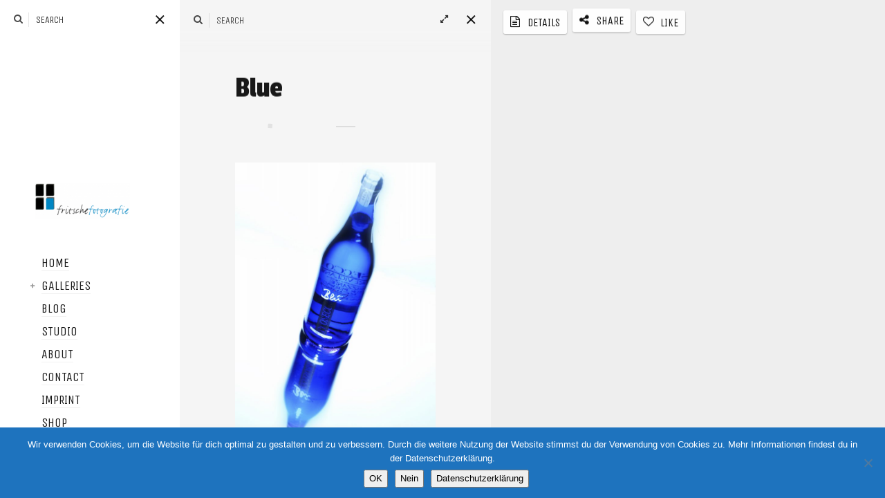

--- FILE ---
content_type: text/html; charset=UTF-8
request_url: https://www.fritschefotografie.de/?p=2056
body_size: 7776
content:
<!DOCTYPE html>
<!--[if IE 7]>
<html class="ie ie7" lang="de" id="html">
<![endif]-->
<!--[if IE 8]>
<html class="ie ie8" lang="de" id="html">
<![endif]-->
<!--[if !(IE 7) | !(IE 8) ]><!-->
<html lang="de" id="html">
<!--<![endif]-->
<head>
  <meta charset="UTF-8">
  <meta name="viewport" content="width=device-width,initial-scale=1">
  <meta http-equiv="X-UA-Compatible" content="IE=edge">
  <title>fritschefotografie |   Blue</title>
  <link rel="profile" href="http://gmpg.org/xfn/11">
  <link rel="pingback" href="https://www.fritschefotografie.de/xmlrpc.php">
    <title>Blue &#8211; fritschefotografie</title>
<link rel='dns-prefetch' href='//fonts.googleapis.com' />
<link rel='dns-prefetch' href='//s.w.org' />
<link rel="alternate" type="application/rss+xml" title="fritschefotografie &raquo; Feed" href="https://www.fritschefotografie.de" />
<link rel="alternate" type="application/rss+xml" title="fritschefotografie &raquo; Kommentar-Feed" href="https://www.fritschefotografie.de/?feed=comments-rss2" />
<link rel="alternate" type="application/rss+xml" title="fritschefotografie &raquo; Blue-Kommentar-Feed" href="https://www.fritschefotografie.de/?feed=rss2&#038;p=2056" />
		<script type="text/javascript">
			window._wpemojiSettings = {"baseUrl":"https:\/\/s.w.org\/images\/core\/emoji\/13.0.0\/72x72\/","ext":".png","svgUrl":"https:\/\/s.w.org\/images\/core\/emoji\/13.0.0\/svg\/","svgExt":".svg","source":{"concatemoji":"https:\/\/www.fritschefotografie.de\/wp-includes\/js\/wp-emoji-release.min.js?ver=5.5.17"}};
			!function(e,a,t){var n,r,o,i=a.createElement("canvas"),p=i.getContext&&i.getContext("2d");function s(e,t){var a=String.fromCharCode;p.clearRect(0,0,i.width,i.height),p.fillText(a.apply(this,e),0,0);e=i.toDataURL();return p.clearRect(0,0,i.width,i.height),p.fillText(a.apply(this,t),0,0),e===i.toDataURL()}function c(e){var t=a.createElement("script");t.src=e,t.defer=t.type="text/javascript",a.getElementsByTagName("head")[0].appendChild(t)}for(o=Array("flag","emoji"),t.supports={everything:!0,everythingExceptFlag:!0},r=0;r<o.length;r++)t.supports[o[r]]=function(e){if(!p||!p.fillText)return!1;switch(p.textBaseline="top",p.font="600 32px Arial",e){case"flag":return s([127987,65039,8205,9895,65039],[127987,65039,8203,9895,65039])?!1:!s([55356,56826,55356,56819],[55356,56826,8203,55356,56819])&&!s([55356,57332,56128,56423,56128,56418,56128,56421,56128,56430,56128,56423,56128,56447],[55356,57332,8203,56128,56423,8203,56128,56418,8203,56128,56421,8203,56128,56430,8203,56128,56423,8203,56128,56447]);case"emoji":return!s([55357,56424,8205,55356,57212],[55357,56424,8203,55356,57212])}return!1}(o[r]),t.supports.everything=t.supports.everything&&t.supports[o[r]],"flag"!==o[r]&&(t.supports.everythingExceptFlag=t.supports.everythingExceptFlag&&t.supports[o[r]]);t.supports.everythingExceptFlag=t.supports.everythingExceptFlag&&!t.supports.flag,t.DOMReady=!1,t.readyCallback=function(){t.DOMReady=!0},t.supports.everything||(n=function(){t.readyCallback()},a.addEventListener?(a.addEventListener("DOMContentLoaded",n,!1),e.addEventListener("load",n,!1)):(e.attachEvent("onload",n),a.attachEvent("onreadystatechange",function(){"complete"===a.readyState&&t.readyCallback()})),(n=t.source||{}).concatemoji?c(n.concatemoji):n.wpemoji&&n.twemoji&&(c(n.twemoji),c(n.wpemoji)))}(window,document,window._wpemojiSettings);
		</script>
		<style type="text/css">
img.wp-smiley,
img.emoji {
	display: inline !important;
	border: none !important;
	box-shadow: none !important;
	height: 1em !important;
	width: 1em !important;
	margin: 0 .07em !important;
	vertical-align: -0.1em !important;
	background: none !important;
	padding: 0 !important;
}
</style>
	<link rel='stylesheet' id='wp-block-library-css'  href='https://www.fritschefotografie.de/wp-includes/css/dist/block-library/style.min.css?ver=5.5.17' type='text/css' media='all' />
<link rel='stylesheet' id='wc-block-vendors-style-css'  href='https://www.fritschefotografie.de/wp-content/plugins/woocommerce/packages/woocommerce-blocks/build/vendors-style.css?ver=4.0.0' type='text/css' media='all' />
<link rel='stylesheet' id='wc-block-style-css'  href='https://www.fritschefotografie.de/wp-content/plugins/woocommerce/packages/woocommerce-blocks/build/style.css?ver=4.0.0' type='text/css' media='all' />
<link rel='stylesheet' id='arve-main-css'  href='https://www.fritschefotografie.de/wp-content/plugins/advanced-responsive-video-embedder/build/main.css?ver=65e39613de04e27403b1' type='text/css' media='all' />
<link rel='stylesheet' id='contact-form-7-css'  href='https://www.fritschefotografie.de/wp-content/plugins/contact-form-7/includes/css/styles.css?ver=5.4.2' type='text/css' media='all' />
<link rel='stylesheet' id='cookie-notice-front-css'  href='https://www.fritschefotografie.de/wp-content/plugins/cookie-notice/css/front.min.css?ver=2.5.7' type='text/css' media='all' />
<style id='woocommerce-inline-inline-css' type='text/css'>
.woocommerce form .form-row .required { visibility: visible; }
</style>
<link rel='stylesheet' id='osetin-google-font-css'  href='https://fonts.googleapis.com/css?family=Rajdhani:700,400|Passion+One|Unica+One' type='text/css' media='all' />
<link rel='stylesheet' id='osetin-perfect-scrollbar-css'  href='https://www.fritschefotografie.de/wp-content/themes/moon-by-osetin/bower_components/perfect-scrollbar/css/perfect-scrollbar.css?ver=3.1.1' type='text/css' media='all' />
<link rel='stylesheet' id='osetin-main-less-css'  href='https://www.fritschefotografie.de/wp-content/uploads/wp-less-cache/osetin-main-less.css?ver=1769082235' type='text/css' media='all' />
<link rel='stylesheet' id='osetin-style-css'  href='https://www.fritschefotografie.de/wp-content/themes/moon-by-osetin/style.css?ver=5.5.17' type='text/css' media='all' />
<link rel='stylesheet' id='osetin-editor-style-css'  href='https://www.fritschefotografie.de/wp-content/themes/moon-by-osetin/editor-style.css?ver=3.1.1' type='text/css' media='all' />
<link rel='stylesheet' id='woocommerce-gzd-layout-css'  href='https://www.fritschefotografie.de/wp-content/plugins/woocommerce-germanized/build/static/layout-styles.css?ver=3.20.3' type='text/css' media='all' />
<style id='woocommerce-gzd-layout-inline-css' type='text/css'>
.woocommerce-checkout .shop_table { background-color: #eeeeee; } .product p.deposit-packaging-type { font-size: 1.25em !important; } p.woocommerce-shipping-destination { display: none; }
                .wc-gzd-nutri-score-value-a {
                    background: url(https://www.fritschefotografie.de/wp-content/plugins/woocommerce-germanized/assets/images/nutri-score-a.svg) no-repeat;
                }
                .wc-gzd-nutri-score-value-b {
                    background: url(https://www.fritschefotografie.de/wp-content/plugins/woocommerce-germanized/assets/images/nutri-score-b.svg) no-repeat;
                }
                .wc-gzd-nutri-score-value-c {
                    background: url(https://www.fritschefotografie.de/wp-content/plugins/woocommerce-germanized/assets/images/nutri-score-c.svg) no-repeat;
                }
                .wc-gzd-nutri-score-value-d {
                    background: url(https://www.fritschefotografie.de/wp-content/plugins/woocommerce-germanized/assets/images/nutri-score-d.svg) no-repeat;
                }
                .wc-gzd-nutri-score-value-e {
                    background: url(https://www.fritschefotografie.de/wp-content/plugins/woocommerce-germanized/assets/images/nutri-score-e.svg) no-repeat;
                }
            
</style>
<script type='text/javascript' id='cookie-notice-front-js-before'>
var cnArgs = {"ajaxUrl":"https:\/\/www.fritschefotografie.de\/wp-admin\/admin-ajax.php","nonce":"5c9485e1c8","hideEffect":"fade","position":"bottom","onScroll":false,"onScrollOffset":100,"onClick":false,"cookieName":"cookie_notice_accepted","cookieTime":2592000,"cookieTimeRejected":2592000,"globalCookie":false,"redirection":false,"cache":false,"revokeCookies":false,"revokeCookiesOpt":"automatic"};
</script>
<script type='text/javascript' src='https://www.fritschefotografie.de/wp-content/plugins/cookie-notice/js/front.min.js?ver=2.5.7' id='cookie-notice-front-js'></script>
<script type='text/javascript' src='https://www.fritschefotografie.de/wp-includes/js/jquery/jquery.js?ver=1.12.4-wp' id='jquery-core-js'></script>
<link rel="https://api.w.org/" href="https://www.fritschefotografie.de/index.php?rest_route=/" /><link rel="alternate" type="application/json" href="https://www.fritschefotografie.de/index.php?rest_route=/wp/v2/posts/2056" /><link rel="EditURI" type="application/rsd+xml" title="RSD" href="https://www.fritschefotografie.de/xmlrpc.php?rsd" />
<link rel="wlwmanifest" type="application/wlwmanifest+xml" href="https://www.fritschefotografie.de/wp-includes/wlwmanifest.xml" /> 
<link rel='prev' title='Industry Outdoor' href='https://www.fritschefotografie.de/?p=2038' />
<link rel='next' title='Was daraus wird ?' href='https://www.fritschefotografie.de/?p=2068' />
<meta name="generator" content="WordPress 5.5.17" />
<meta name="generator" content="WooCommerce 4.9.5" />
<link rel="canonical" href="https://www.fritschefotografie.de/?p=2056" />
<link rel='shortlink' href='https://www.fritschefotografie.de/?p=2056' />
<link rel="alternate" type="application/json+oembed" href="https://www.fritschefotografie.de/index.php?rest_route=%2Foembed%2F1.0%2Fembed&#038;url=https%3A%2F%2Fwww.fritschefotografie.de%2F%3Fp%3D2056" />
<link rel="alternate" type="text/xml+oembed" href="https://www.fritschefotografie.de/index.php?rest_route=%2Foembed%2F1.0%2Fembed&#038;url=https%3A%2F%2Fwww.fritschefotografie.de%2F%3Fp%3D2056&#038;format=xml" />
<script type="text/javascript">var ajaxurl = "https://www.fritschefotografie.de/wp-admin/admin-ajax.php"</script>	<noscript><style>.woocommerce-product-gallery{ opacity: 1 !important; }</style></noscript>
	<link rel="icon" href="https://www.fritschefotografie.de/wp-content/uploads/2014/12/cropped-Homepage-Logo1-32x32.jpg" sizes="32x32" />
<link rel="icon" href="https://www.fritschefotografie.de/wp-content/uploads/2014/12/cropped-Homepage-Logo1-192x192.jpg" sizes="192x192" />
<link rel="apple-touch-icon" href="https://www.fritschefotografie.de/wp-content/uploads/2014/12/cropped-Homepage-Logo1-180x180.jpg" />
<meta name="msapplication-TileImage" content="https://www.fritschefotografie.de/wp-content/uploads/2014/12/cropped-Homepage-Logo1-270x270.jpg" />
  <!--[if lt IE 9]>
  <script src="https://www.fritschefotografie.de/wp-content/themes/moon-by-osetin/js/html5shiv.min.js"></script>
  <script type="text/javascript" src="https://www.fritschefotografie.de/wp-content/themes/moon-by-osetin/js/respond.min.js"></script>
  <![endif]-->
  </head>

<body class="post-template-default single single-post postid-2056 single-format-standard wp-custom-logo theme-moon-by-osetin cookies-not-set woocommerce-demo-store woocommerce-no-js mobile-content-left-visible scheme-light content-left-exists content-left-visible content-thumbs-hidden content-thumbs-removed content-middle-exists content-middle-hidden content-middle-hover-when-visible menu-on-the-left-visible with-infinite-button site-loading-step1 show-loading-animation default-spinning-color default-loading-label-color content-location-left" data-animation-duration-type="images_loaded" data-animation-duration-time="2000"  style="" data-hide-extra-panels-on-small="yes" data-lb-close="Close" data-lb-share="Share" data-lb-full="Thumbnails">
    <div class="all-wrapper">


<div class="mobile-full-content-fader"></div>
<div class="mobile-navigation-menu menu-activated-on-click activate-perfect-scrollbar menu-color-scheme-light" >
  <div class="mobile_os_menu"><ul id="menu-hauptmenue" class="menu"><li id="menu-item-1746" class="menu-item menu-item-type-post_type menu-item-object-page menu-item-home menu-item-1746"><a href="https://www.fritschefotografie.de/">Home</a></li>
<li id="menu-item-1011" class="menu-item menu-item-type-taxonomy menu-item-object-category menu-item-has-children menu-item-1011"><a href="https://www.fritschefotografie.de/?cat=6">Galleries</a>
<ul class="sub-menu">
	<li id="menu-item-1015" class="menu-item menu-item-type-post_type menu-item-object-page menu-item-1015"><a href="https://www.fritschefotografie.de/?page_id=348">Advertising</a></li>
	<li id="menu-item-1016" class="menu-item menu-item-type-post_type menu-item-object-page menu-item-1016"><a href="https://www.fritschefotografie.de/?page_id=341">Fashion</a></li>
	<li id="menu-item-2120" class="menu-item menu-item-type-post_type menu-item-object-page menu-item-2120"><a href="https://www.fritschefotografie.de/?page_id=2104">Textile Clipping</a></li>
	<li id="menu-item-1017" class="menu-item menu-item-type-post_type menu-item-object-page menu-item-1017"><a href="https://www.fritschefotografie.de/?page_id=33">Freestyle</a></li>
	<li id="menu-item-1014" class="menu-item menu-item-type-post_type menu-item-object-page menu-item-1014"><a href="https://www.fritschefotografie.de/?page_id=503">People</a></li>
	<li id="menu-item-2033" class="menu-item menu-item-type-post_type menu-item-object-page menu-item-2033"><a href="https://www.fritschefotografie.de/?page_id=2029">Industry</a></li>
	<li id="menu-item-1013" class="menu-item menu-item-type-post_type menu-item-object-page menu-item-1013"><a href="https://www.fritschefotografie.de/?page_id=612">Outdoor</a></li>
	<li id="menu-item-1012" class="menu-item menu-item-type-post_type menu-item-object-page menu-item-1012"><a href="https://www.fritschefotografie.de/?page_id=1008">Videos</a></li>
</ul>
</li>
<li id="menu-item-1018" class="menu-item menu-item-type-post_type menu-item-object-page current_page_parent menu-item-1018"><a href="https://www.fritschefotografie.de/?page_id=583">Blog</a></li>
<li id="menu-item-1939" class="menu-item menu-item-type-post_type menu-item-object-page menu-item-1939"><a href="https://www.fritschefotografie.de/?page_id=381">Studio</a></li>
<li id="menu-item-1940" class="menu-item menu-item-type-post_type menu-item-object-page menu-item-1940"><a href="https://www.fritschefotografie.de/?page_id=173">About</a></li>
<li id="menu-item-1465" class="menu-item menu-item-type-post_type menu-item-object-page menu-item-1465"><a href="https://www.fritschefotografie.de/?page_id=86">Contact</a></li>
<li id="menu-item-1941" class="menu-item menu-item-type-post_type menu-item-object-page menu-item-privacy-policy menu-item-1941"><a href="https://www.fritschefotografie.de/?page_id=164">Imprint</a></li>
<li id="menu-item-2256" class="menu-item menu-item-type-post_type menu-item-object-page menu-item-2256"><a href="https://www.fritschefotografie.de/?page_id=2249">Shop</a></li>
</ul></div></div>

<div class="mobile-navigation-controls">
  <button class="mn-content-left">
    <i class="os-icon os-icon-bars"></i>
    <span>Story</span>
  </button>
      <button class="mn-content-middle">
      <i class="os-icon os-icon-file-text-o"></i>
      <span>Details</span>
    </button>
    <button class="mn-content-right">
    <i class="os-icon os-icon-th"></i>
    <span>Media</span>
  </button>
  <button class="mn-menu mobile-navigation-menu-open-btn">
    <i class="os-icon os-icon-bars"></i>
  </button>
</div>

    <div class="menu-on-the-left-open-btn desktop-navigation-menu">
      <div class="menu-activator-bars">
        <span></span>
        <span></span>
        <span></span>
      </div>
      <div class="menu-activator-label">Menu</div>
    </div>
    <div class="menu-on-the-left desktop-navigation-menu scheme-override scheme-light menu-activated-on-click align-bottom" style="">
      <div class="menu-on-the-left-hide-icon"><span></span><span></span><span></span></div>
          <div class="menu-on-the-left-search-w">
      <div class="menu-on-the-left-search-icon"><i class="os-icon os-icon-search"></i></div>
      <form role="search" method="get" class="search-form" action="https://www.fritschefotografie.de/">
				<label>
					<span class="screen-reader-text">Suche nach:</span>
					<input type="search" class="search-field" placeholder="Suchen …" value="" name="s" />
				</label>
				<input type="submit" class="search-submit" value="Suchen" />
			</form>      <div class="menu-on-the-left-search-close-btn"><i class="os-icon os-icon-times"></i></div>
    </div>
    <a href="#" class="menu-on-the-left-search-btn">
      <i class="os-icon os-icon-search"></i>
      <span>search</span>
    </a>
        <ul class="social-links" style=""><li><a href="https://www.facebook.com/fritschefotografie-Jörg-Fritsche-118683071478667/" target="_blank"><i class="os-icon os-icon-social-facebook"></i></a></li><li><a href="https://500px.com/joergfritsche" target="_blank"><i class="os-icon os-icon-social-fivehundredpx"></i></a></li></ul>      <div class="menu-on-the-left-i activate-perfect-scrollbar">
        <div class="menu-self">
          <a href="https://www.fritschefotografie.de/" class="logo-w">
                          <img width="138" height="52" src="https://www.fritschefotografie.de/wp-content/uploads/2012/02/fritschefotografie_logo-e1329304696843.png" class="attachment-medium size-medium" alt="" loading="lazy" />                      </a>
          <div class="os_menu"><ul id="menu-hauptmenue-1" class="menu"><li class="menu-item menu-item-type-post_type menu-item-object-page menu-item-home menu-item-1746"><a href="https://www.fritschefotografie.de/">Home</a></li>
<li class="menu-item menu-item-type-taxonomy menu-item-object-category menu-item-has-children menu-item-1011"><a href="https://www.fritschefotografie.de/?cat=6">Galleries</a>
<ul class="sub-menu">
	<li class="menu-item menu-item-type-post_type menu-item-object-page menu-item-1015"><a href="https://www.fritschefotografie.de/?page_id=348">Advertising</a></li>
	<li class="menu-item menu-item-type-post_type menu-item-object-page menu-item-1016"><a href="https://www.fritschefotografie.de/?page_id=341">Fashion</a></li>
	<li class="menu-item menu-item-type-post_type menu-item-object-page menu-item-2120"><a href="https://www.fritschefotografie.de/?page_id=2104">Textile Clipping</a></li>
	<li class="menu-item menu-item-type-post_type menu-item-object-page menu-item-1017"><a href="https://www.fritschefotografie.de/?page_id=33">Freestyle</a></li>
	<li class="menu-item menu-item-type-post_type menu-item-object-page menu-item-1014"><a href="https://www.fritschefotografie.de/?page_id=503">People</a></li>
	<li class="menu-item menu-item-type-post_type menu-item-object-page menu-item-2033"><a href="https://www.fritschefotografie.de/?page_id=2029">Industry</a></li>
	<li class="menu-item menu-item-type-post_type menu-item-object-page menu-item-1013"><a href="https://www.fritschefotografie.de/?page_id=612">Outdoor</a></li>
	<li class="menu-item menu-item-type-post_type menu-item-object-page menu-item-1012"><a href="https://www.fritschefotografie.de/?page_id=1008">Videos</a></li>
</ul>
</li>
<li class="menu-item menu-item-type-post_type menu-item-object-page current_page_parent menu-item-1018"><a href="https://www.fritschefotografie.de/?page_id=583">Blog</a></li>
<li class="menu-item menu-item-type-post_type menu-item-object-page menu-item-1939"><a href="https://www.fritschefotografie.de/?page_id=381">Studio</a></li>
<li class="menu-item menu-item-type-post_type menu-item-object-page menu-item-1940"><a href="https://www.fritschefotografie.de/?page_id=173">About</a></li>
<li class="menu-item menu-item-type-post_type menu-item-object-page menu-item-1465"><a href="https://www.fritschefotografie.de/?page_id=86">Contact</a></li>
<li class="menu-item menu-item-type-post_type menu-item-object-page menu-item-privacy-policy menu-item-1941"><a href="https://www.fritschefotografie.de/?page_id=164">Imprint</a></li>
<li class="menu-item menu-item-type-post_type menu-item-object-page menu-item-2256"><a href="https://www.fritschefotografie.de/?page_id=2249">Shop</a></li>
</ul></div>        </div>
      </div>
          </div>
  <div class="loading-animation-w" style="">        <div class="loading-animation">
          <div style="">
            <div style="">
              <div style="">
                <div style="">
                  <div style=""></div>
                </div>
              </div>
            </div>
          </div>
        </div>
          <div class="loading-animation-label" style="">Loading. Please wait...</div>
  </div>
  <div class="all-content-wrapper">  
    
  
        
  <div class="content-left no-outer-padding with-social-icons align-bottom " style="">
        <a href="#" class="content-left-reading-mode-open-btn "><i class="os-icon os-icon-expand"></i></a>
    <a href="#" class="content-left-reading-mode-close-btn "><i class="os-icon os-icon-compress"></i></a>
    <a href="#" class="content-left-hide-icon "><span></span><span></span><span></span></a>
          <div class="content-left-search-w">
        <div class="content-left-search-icon"><i class="os-icon os-icon-search"></i></div>
        <form role="search" method="get" class="search-form" action="https://www.fritschefotografie.de/">
				<label>
					<span class="screen-reader-text">Suche nach:</span>
					<input type="search" class="search-field" placeholder="Suchen …" value="" name="s" />
				</label>
				<input type="submit" class="search-submit" value="Suchen" />
			</form>        <div class="content-left-search-close-btn"><i class="os-icon os-icon-times"></i></div>
      </div>
      <a href="#" class="content-left-search-btn">
        <i class="os-icon os-icon-search"></i>
        <span>search</span>
      </a>
    
    
      <div class="content-left-sliding-shadow content-left-sliding-shadow-top" ></div>
      <div class="content-left-sliding-shadow content-left-sliding-shadow-bottom" ></div>
      <ul class="social-links" style=""><li><a href="https://www.facebook.com/fritschefotografie-Jörg-Fritsche-118683071478667/" target="_blank"><i class="os-icon os-icon-social-facebook"></i></a></li><li><a href="https://500px.com/joergfritsche" target="_blank"><i class="os-icon os-icon-social-fivehundredpx"></i></a></li></ul>            
        <div class="content-left-i activate-perfect-scrollbar">
              <div class="content-self" style="">

                    
                                                                    
                                          <div>
                  <h1 >
                                          Blue                                                          </h1>
                </div>
                <div class="title-divider">
                  <div class="td-square"></div>
                  <div class="td-line"></div>
                </div>
                            <div class="desc" >
                <p><a class="osetin-lightbox-trigger-native" href="https://www.fritschefotografie.de/wp-content/uploads/2016/08/Blu.jpg"><img loading="lazy" class="alignleft size-large wp-image-2058" src="https://www.fritschefotografie.de/wp-content/uploads/2016/08/Blu-658x1024.jpg" alt="Blu" width="600" height="934" srcset="https://www.fritschefotografie.de/wp-content/uploads/2016/08/Blu-658x1024.jpg 658w, https://www.fritschefotografie.de/wp-content/uploads/2016/08/Blu-193x300.jpg 193w, https://www.fritschefotografie.de/wp-content/uploads/2016/08/Blu-768x1195.jpg 768w, https://www.fritschefotografie.de/wp-content/uploads/2016/08/Blu-1028x1600.jpg 1028w, https://www.fritschefotografie.de/wp-content/uploads/2016/08/Blu-771x1200.jpg 771w, https://www.fritschefotografie.de/wp-content/uploads/2016/08/Blu-578x900.jpg 578w, https://www.fritschefotografie.de/wp-content/uploads/2016/08/Blu-386x600.jpg 386w, https://www.fritschefotografie.de/wp-content/uploads/2016/08/Blu-19x30.jpg 19w, https://www.fritschefotografie.de/wp-content/uploads/2016/08/Blu.jpg 1234w" sizes="(max-width: 600px) 100vw, 600px" /></a></p>

                              </div>
                        
                    <ul class="social-links" style=""><li><a href="https://www.facebook.com/fritschefotografie-Jörg-Fritsche-118683071478667/" target="_blank"><i class="os-icon os-icon-social-facebook"></i></a></li><li><a href="https://500px.com/joergfritsche" target="_blank"><i class="os-icon os-icon-social-fivehundredpx"></i></a></li></ul>        </div>
          </div>
  </div>

    
      <div class="content-middle " style="">
    <a href="#" class="content-middle-hide-icon "><span></span><span></span><span></span></a>
    <div class="content-middle-sliding-shadow content-middle-sliding-shadow-top" ></div>
    <div class="content-middle-sliding-shadow content-middle-sliding-shadow-bottom" ></div>
    <div class="content-middle-i activate-perfect-scrollbar with-date ">
      <div class="content-self">
      
          

                  <div class="big-post-date">
            <div class="pd-day">23</div>
            <div class="pd-year-month-w">
              <div class="pd-month">Aug.</div>
              <div class="pd-year">2016</div>
            </div>
          </div>
                                          <h3 class="details-heading"><i class="os-icon os-icon-archive"></i> Categories</h3>
          <ul class="post-categories">
	<li><a href="https://www.fritschefotografie.de/?cat=3" rel="category">Advertising</a></li>
	<li><a href="https://www.fritschefotografie.de/?cat=31" rel="category">News</a></li></ul>                          <h3 class="details-heading"><i class="os-icon os-icon-tags"></i> Tags</h3>
                  
        
    

            </div>
    </div>
  </div>
    
    <div class="content-right no-padding transparent glued slideout-from-right">
      <div class="content-right-i activate-perfect-scrollbar">
              </div>

      <div class="post-controls pc-top pc-left details-btn-holder">

      <a href="#" class="hide-on-mobile content-left-show-btn"><i class="os-icon os-icon-bars"></i> <span>show main info</span></a>
  
            <a href="#" class="hide-on-mobile content-middle-show-btn"><i class="os-icon os-icon-file-text-o"></i> <span>details</span></a>
      <a href="#" class="hide-on-mobile content-middle-hide-btn"><i class="os-icon os-icon-caret-left"></i> <span>details</span></a>
        
      <a href="#" class="post-control-share hide-on-mobile"><i class="os-icon os-icon-share-alt"></i> <span>Share</span></a>


  
    <a href="#" 
      class=" osetin-vote-trigger osetin-vote-not-voted" 
      data-has-voted-label="Liked" 
      data-not-voted-label="Like" 
      data-post-id="2056" 
      data-vote-action="vote" 
      data-votes-count="0">
    <span class="slide-button-i">
      <i class="os-icon os-icon-heart-o"></i>      <span class="slide-button-label osetin-vote-action-label tile-button-label">
        Like      </span>
      <span class="slide-button-sub-label osetin-vote-count hidden">
        0      </span>
          </span>
  </a>
</div>
<div class="content-right-fader"></div>          </div>




  

  <div class="post-share-screen">
    <div class="post-share-box">
      <div class="psb-close"><i class="os-icon os-icon-times"></i></div>
      <h3 class="post-share-header">Share it on your social network:</h3>
      <div class="psb-links">
        <a href="http://www.facebook.com/sharer.php?u=https%3A%2F%2Fwww.fritschefotografie.de%2F%3Fp%3D2056" target="_blank" class="psb-link psb-facebook"><i class="os-icon os-icon-facebook"></i></a>
        <a href="http://twitter.com/share?url=https://www.fritschefotografie.de/?p=2056&amp;text=++Blue" target="_blank" class="psb-link psb-twitter"><i class="os-icon os-icon-twitter"></i></a>
        <a href="//www.pinterest.com/pin/create/button/?url=https://www.fritschefotografie.de/?p=2056&amp;media=&amp;description=  Blue" target="_blank" class="psb-link psb-pinterest"><i class="os-icon os-icon-pinterest"></i></a>
        <a href="mailto:?Subject=  Blue&amp;Body=%20https://www.fritschefotografie.de/?p=2056" target="_blank" class="psb-link psb-mail"><i class="os-icon os-icon-envelope"></i></a>
      </div>
      <div class="psb-url">
        <div class="psb-url-heading">Or you can just copy and share this url</div>
        <input type="text" class="psb-url-input" value="https://www.fritschefotografie.de/?p=2056">
      </div>
    </div>
  </div>
  <div class="bottom-right-controls-w">
          <div class="masonry-settings-panel-w with-related-posts">
        <div class="masonry-settings-panel">
          <div class="msp-close"><i class="os-icon os-icon-times"></i></div>

          <div class="masonry-settings-only">
            <div class="masonry-settings-heading">Columns/Rows</div>
            <ul class="masonry-settings-columns">
              <li><button data-button-value="1">1</button></li>
              <li><button data-button-value="2">2</button></li>
              <li><button data-button-value="3">3</button></li>
              <li><button data-button-value="4">4</button></li>
              <li><button data-button-value="5">5</button></li>
            </ul>
            <div class="masonry-settings-heading">Sliding Direction</div>
            <ul class="masonry-settings-sliding-direction">
              <li><button data-button-value="vertical">Vertical</button></li>
              <li><button data-button-value="horizontal">Horizontal</button></li>
            </ul>
            <div class="masonry-settings-heading">Tile Size</div>

            <ul class="masonry-settings-tile-size">
              <li><button data-button-value="fixed">Squared</button></li>
              <li><button data-button-value="natural">Natural</button></li>
            </ul>

            <div class="masonry-settings-heading">Tile Style</div>

            <ul class="masonry-settings-tile-style">
              <li><button data-button-value="margin">Margin</button></li>
              <li><button data-button-value="round">Round Corners</button></li>
            </ul>
        </div>

          <div class="masonry-settings-heading">Show Panel</div>
          <div class="masonry-settings-sections">
            <label for="masonrySettingSectionLeft">
              <input type="checkbox" name="masonrySettingSectionLeft" id="masonrySettingSectionLeft">
              <span>Text Content</span>
            </label>
            <label for="masonrySettingSectionDetails">
              <input type="checkbox" name="masonrySettingSectionDetails" id="masonrySettingSectionDetails">
              <span>Post Details</span>
            </label>
            <label for="masonrySettingSectionThumbs">
              <input type="checkbox" name="masonrySettingSectionThumbs" id="masonrySettingSectionThumbs">
              <span>Thumbnails Panel</span>
            </label>
            <label for="masonrySettingSectionReadingMode">
              <input type="checkbox" name="masonrySettingSectionReadingMode" id="masonrySettingSectionReadingMode">
              <span>Reading Mode</span>
            </label>
          </div>
        </div>
        <div class="masonry-settings-toggler"><i class="os-icon os-icon-cog"></i> <span>Grid Settings</span></div>
      </div>
              <div class="posts-reel-activator"><span>Related Posts</span> <i class="os-icon os-icon-chevron-up"></i></div>
      </div>
</div>      <div class="posts-reel">
      <div class="posts-reel-items-w activate-perfect-scrollbar">
      <div class="posts-reel-items">
                      <a href="https://www.fritschefotografie.de/?p=1901" class="posts-reel-item ">
                <div class="pr-item-media">
                  <div class="pr-item-media-img-w">
                    <div class="pr-item-media-img" style="background-image:url(https://www.fritschefotografie.de/wp-content/uploads/2016/03/2015-09-08_NFloristik-123.jpg)"></div>
                  </div>
                </div>
                <div class="pr-item-content-w">
                  <div class="pr-item-content">
                    <h4 class="pr-item-title">Floristik</h4>
                    <div class="pr-item-details">14. März 2016</div>
                  </div>
                </div>
              </a>

                </div>
      </div>
    </div>
      <div class="display-type"></div>
  <div class="copyright-tooltip">This photo is copyright protected</div>  </div>  <p class="woocommerce-store-notice demo_store" data-notice-id="f3533a448509cbd66fb00ef3866f4c8a" style="display:none;">Shop for Photoart <a href="#" class="woocommerce-store-notice__dismiss-link">Ausblenden</a></p>	<script type="text/javascript">
		(function () {
			var c = document.body.className;
			c = c.replace(/woocommerce-no-js/, 'woocommerce-js');
			document.body.className = c;
		})()
	</script>
	<script type='text/javascript' src='https://www.fritschefotografie.de/wp-content/plugins/advanced-responsive-video-embedder/build/main.js?ver=65e39613de04e27403b1' id='arve-main-js'></script>
<script type='text/javascript' src='https://www.fritschefotografie.de/wp-includes/js/dist/vendor/wp-polyfill.min.js?ver=7.4.4' id='wp-polyfill-js'></script>
<script type='text/javascript' id='wp-polyfill-js-after'>
( 'fetch' in window ) || document.write( '<script src="https://www.fritschefotografie.de/wp-includes/js/dist/vendor/wp-polyfill-fetch.min.js?ver=3.0.0"></scr' + 'ipt>' );( document.contains ) || document.write( '<script src="https://www.fritschefotografie.de/wp-includes/js/dist/vendor/wp-polyfill-node-contains.min.js?ver=3.42.0"></scr' + 'ipt>' );( window.DOMRect ) || document.write( '<script src="https://www.fritschefotografie.de/wp-includes/js/dist/vendor/wp-polyfill-dom-rect.min.js?ver=3.42.0"></scr' + 'ipt>' );( window.URL && window.URL.prototype && window.URLSearchParams ) || document.write( '<script src="https://www.fritschefotografie.de/wp-includes/js/dist/vendor/wp-polyfill-url.min.js?ver=3.6.4"></scr' + 'ipt>' );( window.FormData && window.FormData.prototype.keys ) || document.write( '<script src="https://www.fritschefotografie.de/wp-includes/js/dist/vendor/wp-polyfill-formdata.min.js?ver=3.0.12"></scr' + 'ipt>' );( Element.prototype.matches && Element.prototype.closest ) || document.write( '<script src="https://www.fritschefotografie.de/wp-includes/js/dist/vendor/wp-polyfill-element-closest.min.js?ver=2.0.2"></scr' + 'ipt>' );
</script>
<script type='text/javascript' id='contact-form-7-js-extra'>
/* <![CDATA[ */
var wpcf7 = {"api":{"root":"https:\/\/www.fritschefotografie.de\/index.php?rest_route=\/","namespace":"contact-form-7\/v1"}};
/* ]]> */
</script>
<script type='text/javascript' src='https://www.fritschefotografie.de/wp-content/plugins/contact-form-7/includes/js/index.js?ver=5.4.2' id='contact-form-7-js'></script>
<script type='text/javascript' src='https://www.fritschefotografie.de/wp-includes/js/comment-reply.min.js?ver=5.5.17' id='comment-reply-js'></script>
<script type='text/javascript' src='https://www.fritschefotografie.de/wp-content/themes/moon-by-osetin/assets/js/vendor/underscore.js?ver=3.1.1' id='osetin-underscore-js'></script>
<script type='text/javascript' src='https://www.fritschefotografie.de/wp-content/themes/moon-by-osetin/bower_components/imagesloaded/imagesloaded.pkgd.min.js?ver=3.1.1' id='osetin-images-loaded-js'></script>
<script type='text/javascript' src='https://www.fritschefotografie.de/wp-content/themes/moon-by-osetin/assets/js/vendor/isotope.pkgd.min.js?ver=3.1.1' id='osetin-plugin-isotope-js'></script>
<script type='text/javascript' src='https://www.fritschefotografie.de/wp-content/themes/moon-by-osetin/assets/js/vendor/packery-mode.pkgd.min.js?ver=3.1.1' id='osetin-plugin-packery-js'></script>
<script type='text/javascript' src='https://www.fritschefotografie.de/wp-content/themes/moon-by-osetin/assets/js/vendor/masonry-horizontal.js?ver=3.1.1' id='osetin-plugin-masonry-horizontal-js'></script>
<script type='text/javascript' src='https://www.fritschefotografie.de/wp-content/themes/moon-by-osetin/assets/js/vendor/jquery.mousewheel.js?ver=3.1.1' id='osetin-jquery-mousewheel-js'></script>
<script type='text/javascript' src='https://www.fritschefotografie.de/wp-content/themes/moon-by-osetin/bower_components/perfect-scrollbar/js/min/perfect-scrollbar.jquery.min.js?ver=3.1.1' id='osetin-perfect-scrollbar-js'></script>
<script type='text/javascript' src='https://www.fritschefotografie.de/wp-content/themes/moon-by-osetin/assets/js/osetin-image-protection.js?ver=3.1.1' id='osetin-protect-images-js'></script>
<script type='text/javascript' src='https://www.fritschefotografie.de/wp-content/themes/moon-by-osetin/assets/js/osetin-feature-vote.js?ver=1.0' id='osetin-feature-vote-js'></script>
<script type='text/javascript' src='https://www.fritschefotografie.de/wp-content/themes/moon-by-osetin/assets/js/osetin-feature-proof.js?ver=1.0' id='osetin-feature-proof-js'></script>
<script type='text/javascript' src='https://www.fritschefotografie.de/wp-content/themes/moon-by-osetin/assets/js/osetin-feature-infinite-scroll.js?ver=1.0' id='osetin-feature-infinite-scroll-js'></script>
<script type='text/javascript' src='https://www.fritschefotografie.de/wp-content/themes/moon-by-osetin/assets/js/osetin-general.js?ver=3.1.1' id='osetin-general-js'></script>
<script type='text/javascript' src='https://www.fritschefotografie.de/wp-content/themes/moon-by-osetin/assets/js/functions.js?ver=3.1.1' id='osetin-functions-js'></script>
<script type='text/javascript' src='https://www.fritschefotografie.de/wp-includes/js/wp-embed.min.js?ver=5.5.17' id='wp-embed-js'></script>

		<!-- Cookie Notice plugin v2.5.7 by Hu-manity.co https://hu-manity.co/ -->
		<div id="cookie-notice" role="dialog" class="cookie-notice-hidden cookie-revoke-hidden cn-position-bottom" aria-label="Cookie Notice" style="background-color: rgba(30,115,190,1);"><div class="cookie-notice-container" style="color: #fff"><span id="cn-notice-text" class="cn-text-container">Wir verwenden Cookies, um die Website für dich optimal zu gestalten und zu verbessern. Durch die weitere Nutzung der Website stimmst du der Verwendung von Cookies zu. Mehr Informationen findest du in der Datenschutzerklärung.</span><span id="cn-notice-buttons" class="cn-buttons-container"><button id="cn-accept-cookie" data-cookie-set="accept" class="cn-set-cookie cn-button cn-button-custom button" aria-label="OK">OK</button><button id="cn-refuse-cookie" data-cookie-set="refuse" class="cn-set-cookie cn-button cn-button-custom button" aria-label="Nein">Nein</button><button data-link-url="https://www.fritschefotografie.de/?page_id=164" data-link-target="_blank" id="cn-more-info" class="cn-more-info cn-button cn-button-custom button" aria-label="Datenschutzerklärung">Datenschutzerklärung</button></span><span id="cn-close-notice" data-cookie-set="accept" class="cn-close-icon" title="Nein"></span></div>
			
		</div>
		<!-- / Cookie Notice plugin -->  <p class="TK"><a href="http://www.themekiller.com/" title="themekiller" rel="follow"></a><a href="http://www.watchop.online/" title="themekiller" rel="follow"></a></p>
</body>
</html>

--- FILE ---
content_type: text/css
request_url: https://www.fritschefotografie.de/wp-content/uploads/wp-less-cache/osetin-main-less.css?ver=1769082235
body_size: 58917
content:
article,aside,details,figcaption,figure,footer,header,hgroup,main,nav,section,summary{display:block;}audio,canvas,video{display:inline-block;}audio:not([controls]){display:none;height:0;}[hidden],template{display:none;}html{font-family:sans-serif;-ms-text-size-adjust:100%;-webkit-text-size-adjust:100%;}body{margin:0;}a{background:transparent;}a:focus{outline:thin dotted;}a:active,a:hover{outline:0;}h1{font-size:2em;margin:0.67em 0;}abbr[title]{border-bottom:1px dotted;}b,strong{font-weight:bold;}dfn{font-style:italic;}hr{-moz-box-sizing:content-box;box-sizing:content-box;height:0;}mark{background:#ff0;color:#000;}code,kbd,pre,samp{font-family:monospace, serif;font-size:1em;}pre{white-space:pre-wrap;}q{quotes:"\201C" "\201D" "\2018" "\2019";}small{font-size:80%;}sub,sup{font-size:75%;line-height:0;position:relative;vertical-align:baseline;}sup{top:-0.5em;}sub{bottom:-0.25em;}img{border:0;}svg:not(:root){overflow:hidden;}figure{margin:0;}fieldset{border:1px solid #c0c0c0;margin:0 2px;padding:0.35em 0.625em 0.75em;}legend{border:0;padding:0;}button,input,select,textarea{font-family:inherit;font-size:100%;margin:0;}button,input{line-height:normal;}button,select{text-transform:none;}button,html input[type="button"],input[type="reset"],input[type="submit"]{-webkit-appearance:button;cursor:pointer;}button[disabled],html input[disabled]{cursor:default;}input[type="checkbox"],input[type="radio"]{box-sizing:border-box;padding:0;}input[type="search"]{-webkit-appearance:textfield;-moz-box-sizing:content-box;-webkit-box-sizing:content-box;box-sizing:content-box;}input[type="search"]::-webkit-search-cancel-button,input[type="search"]::-webkit-search-decoration{-webkit-appearance:none;}button::-moz-focus-inner,input::-moz-focus-inner{border:0;padding:0;}textarea{overflow:auto;vertical-align:top;}table{border-collapse:collapse;border-spacing:0;}@media print{*{text-shadow:none !important;color:#000 !important;background:transparent !important;box-shadow:none !important;}a,a:visited{text-decoration:underline;}a[href]:after{content:" (" attr(href) ")";}abbr[title]:after{content:" (" attr(title) ")";}a[href^="javascript:"]:after,a[href^="#"]:after{content:"";}pre,blockquote{border:1px solid #999;page-break-inside:avoid;}thead{display:table-header-group;}tr,img{page-break-inside:avoid;}img{max-width:100% !important;}p,h2,h3{orphans:3;widows:3;}h2,h3{page-break-after:avoid;}select{background:#fff !important;}.navbar{display:none;}.table td,.table th{background-color:#fff !important;}.btn > .caret,.dropup > .btn > .caret{border-top-color:#000 !important;}.label{border:1px solid #000;}.table{border-collapse:collapse !important;}.table-bordered th,.table-bordered td{border:1px solid #ddd !important;}}*,*:before,*:after{-webkit-box-sizing:border-box;-moz-box-sizing:border-box;box-sizing:border-box;}html{font-size:62.5%;-webkit-tap-highlight-color:rgba(0,0,0,0);}body{font-family:'Rajdhani', sans-serif;font-size:15px;line-height:1.428571429;color:#333;background-color:#eee;}input,button,select,textarea{font-family:inherit;font-size:inherit;line-height:inherit;}a{color:#3e89ba;text-decoration:none;}a:hover,a:focus{color:#2b5f81;text-decoration:underline;}a:focus{outline:thin dotted;outline:5px auto -webkit-focus-ring-color;outline-offset:-2px;}img{vertical-align:middle;}.img-responsive{display:block;max-width:100%;height:auto;}.img-rounded{border-radius:4px;}.img-thumbnail{padding:4px;line-height:1.428571429;background-color:#eee;border:1px solid #ddd;border-radius:2px;-webkit-transition:all .2s ease-in-out;transition:all .2s ease-in-out;display:inline-block;max-width:100%;height:auto;}.img-circle{border-radius:50%;}hr{margin-top:21px;margin-bottom:21px;border:0;border-top:1px solid #eee;}.sr-only{position:absolute;width:1px;height:1px;margin:-1px;padding:0;overflow:hidden;clip:rect(0,0,0,0);border:0;}h1,h2,h3,h4,h5,h6,.h1,.h2,.h3,.h4,.h5,.h6{font-family:'Passion One', sans-serif, 'Merriweather';font-weight:400;line-height:1.2;color:#111;}h1 small,h1 .small,h2 small,h2 .small,h3 small,h3 .small,h4 small,h4 .small,h5 small,h5 .small,h6 small,h6 .small,.h1 small,.h1 .small,.h2 small,.h2 .small,.h3 small,.h3 .small,.h4 small,.h4 .small,.h5 small,.h5 .small,.h6 small,.h6 .small{font-weight:normal;line-height:1;color:#999;}h1,h2,h3{margin-top:21px;margin-bottom:10.5px;}h1 small,h1 .small,h2 small,h2 .small,h3 small,h3 .small{font-size:65%;}h4,h5,h6{margin-top:10.5px;margin-bottom:10.5px;}h4 small,h4 .small,h5 small,h5 .small,h6 small,h6 .small{font-size:75%;}h1,.h1{font-size:54px;}h2,.h2{font-size:36px;}h3,.h3{font-size:26px;}h4,.h4{font-size:20px;}h5,.h5{font-size:17px;}h6,.h6{font-size:15px;}p{margin:0 0 10.5px;}.lead{margin-bottom:21px;font-size:17px;font-weight:200;line-height:1.4;}@media (min-width: 768px){.lead{font-size:22.5px;}}small,.small{font-size:85%;}cite{font-style:normal;}.text-muted{color:#999;}.text-primary{color:#428bca;}.text-primary:hover{color:#3071a9;}.text-warning{color:#8a6d3b;}.text-warning:hover{color:#66512c;}.text-danger{color:#a94442;}.text-danger:hover{color:#843534;}.text-success{color:#3c763d;}.text-success:hover{color:#2b542c;}.text-info{color:#31708f;}.text-info:hover{color:#245269;}.text-left{text-align:left;}.text-right{text-align:right;}.text-center{text-align:center;}.page-header{padding-bottom:9.5px;margin:42px 0 21px;border-bottom:1px solid #eee;}ul,ol{margin-top:0;margin-bottom:10.5px;}ul ul,ul ol,ol ul,ol ol{margin-bottom:0;}.list-unstyled{padding-left:0;list-style:none;}.list-inline{padding-left:0;list-style:none;}.list-inline > li{display:inline-block;padding-left:5px;padding-right:5px;}.list-inline > li:first-child{padding-left:0;}dl{margin-top:0;margin-bottom:21px;}dt,dd{line-height:1.428571429;}dt{font-weight:bold;}dd{margin-left:0;}@media (min-width: 768px){.dl-horizontal dt{float:left;width:160px;clear:left;text-align:right;overflow:hidden;text-overflow:ellipsis;white-space:nowrap;}.dl-horizontal dd{margin-left:180px;}.dl-horizontal dd:before,.dl-horizontal dd:after{content:" ";display:table;}.dl-horizontal dd:after{clear:both;}.dl-horizontal dd:before,.dl-horizontal dd:after{content:" ";display:table;}.dl-horizontal dd:after{clear:both;}}abbr[title],abbr[data-original-title]{cursor:help;border-bottom:1px dotted #999;}.initialism{font-size:90%;text-transform:uppercase;}blockquote{padding:10.5px 21px;margin:0 0 21px;border-left:5px solid #eee;}blockquote p{font-size:18.75px;font-weight:300;line-height:1.25;}blockquote p:last-child{margin-bottom:0;}blockquote small,blockquote .small{display:block;line-height:1.428571429;color:#999;}blockquote small:before,blockquote .small:before{content:'\2014 \00A0';}blockquote.pull-right{padding-right:15px;padding-left:0;border-right:5px solid #eee;border-left:0;}blockquote.pull-right p,blockquote.pull-right small,blockquote.pull-right .small{text-align:right;}blockquote.pull-right small:before,blockquote.pull-right .small:before{content:'';}blockquote.pull-right small:after,blockquote.pull-right .small:after{content:'\00A0 \2014';}blockquote:before,blockquote:after{content:"";}address{margin-bottom:21px;font-style:normal;line-height:1.428571429;}table{max-width:100%;background-color:transparent;}th{text-align:left;}.table{width:100%;margin-bottom:21px;}.table > thead > tr > th,.table > thead > tr > td,.table > tbody > tr > th,.table > tbody > tr > td,.table > tfoot > tr > th,.table > tfoot > tr > td{padding:8px;line-height:1.428571429;vertical-align:top;border-top:1px solid #ddd;}.table > thead > tr > th{vertical-align:bottom;border-bottom:2px solid #ddd;}.table > caption + thead > tr:first-child > th,.table > caption + thead > tr:first-child > td,.table > colgroup + thead > tr:first-child > th,.table > colgroup + thead > tr:first-child > td,.table > thead:first-child > tr:first-child > th,.table > thead:first-child > tr:first-child > td{border-top:0;}.table > tbody + tbody{border-top:2px solid #ddd;}.table .table{background-color:#eee;}.table-condensed > thead > tr > th,.table-condensed > thead > tr > td,.table-condensed > tbody > tr > th,.table-condensed > tbody > tr > td,.table-condensed > tfoot > tr > th,.table-condensed > tfoot > tr > td{padding:5px;}.table-bordered{border:1px solid #ddd;}.table-bordered > thead > tr > th,.table-bordered > thead > tr > td,.table-bordered > tbody > tr > th,.table-bordered > tbody > tr > td,.table-bordered > tfoot > tr > th,.table-bordered > tfoot > tr > td{border:1px solid #ddd;}.table-bordered > thead > tr > th,.table-bordered > thead > tr > td{border-bottom-width:2px;}.table-striped > tbody > tr:nth-child(odd) > td,.table-striped > tbody > tr:nth-child(odd) > th{background-color:#f9f9f9;}.table-hover > tbody > tr:hover > td,.table-hover > tbody > tr:hover > th{background-color:#f5f5f5;}table col[class*="col-"]{position:static;float:none;display:table-column;}table td[class*="col-"],table th[class*="col-"]{float:none;display:table-cell;}.table > thead > tr > .active,.table > thead > .active > td,.table > thead > .active > th,.table > tbody > tr > .active,.table > tbody > .active > td,.table > tbody > .active > th,.table > tfoot > tr > .active,.table > tfoot > .active > td,.table > tfoot > .active > th{background-color:#f5f5f5;}.table-hover > tbody > tr > .active:hover,.table-hover > tbody > .active:hover > td,.table-hover > tbody > .active:hover > th{background-color:#e8e8e8;}.table > thead > tr > .success,.table > thead > .success > td,.table > thead > .success > th,.table > tbody > tr > .success,.table > tbody > .success > td,.table > tbody > .success > th,.table > tfoot > tr > .success,.table > tfoot > .success > td,.table > tfoot > .success > th{background-color:#dff0d8;}.table-hover > tbody > tr > .success:hover,.table-hover > tbody > .success:hover > td,.table-hover > tbody > .success:hover > th{background-color:#d0e9c6;}.table > thead > tr > .danger,.table > thead > .danger > td,.table > thead > .danger > th,.table > tbody > tr > .danger,.table > tbody > .danger > td,.table > tbody > .danger > th,.table > tfoot > tr > .danger,.table > tfoot > .danger > td,.table > tfoot > .danger > th{background-color:#f2dede;}.table-hover > tbody > tr > .danger:hover,.table-hover > tbody > .danger:hover > td,.table-hover > tbody > .danger:hover > th{background-color:#ebcccc;}.table > thead > tr > .warning,.table > thead > .warning > td,.table > thead > .warning > th,.table > tbody > tr > .warning,.table > tbody > .warning > td,.table > tbody > .warning > th,.table > tfoot > tr > .warning,.table > tfoot > .warning > td,.table > tfoot > .warning > th{background-color:#fcf8e3;}.table-hover > tbody > tr > .warning:hover,.table-hover > tbody > .warning:hover > td,.table-hover > tbody > .warning:hover > th{background-color:#faf2cc;}@media (max-width: 767px){.table-responsive{width:100%;margin-bottom:15.75px;overflow-y:hidden;overflow-x:scroll;-ms-overflow-style:-ms-autohiding-scrollbar;border:1px solid #ddd;-webkit-overflow-scrolling:touch;}.table-responsive > .table{margin-bottom:0;}.table-responsive > .table > thead > tr > th,.table-responsive > .table > thead > tr > td,.table-responsive > .table > tbody > tr > th,.table-responsive > .table > tbody > tr > td,.table-responsive > .table > tfoot > tr > th,.table-responsive > .table > tfoot > tr > td{white-space:nowrap;}.table-responsive > .table-bordered{border:0;}.table-responsive > .table-bordered > thead > tr > th:first-child,.table-responsive > .table-bordered > thead > tr > td:first-child,.table-responsive > .table-bordered > tbody > tr > th:first-child,.table-responsive > .table-bordered > tbody > tr > td:first-child,.table-responsive > .table-bordered > tfoot > tr > th:first-child,.table-responsive > .table-bordered > tfoot > tr > td:first-child{border-left:0;}.table-responsive > .table-bordered > thead > tr > th:last-child,.table-responsive > .table-bordered > thead > tr > td:last-child,.table-responsive > .table-bordered > tbody > tr > th:last-child,.table-responsive > .table-bordered > tbody > tr > td:last-child,.table-responsive > .table-bordered > tfoot > tr > th:last-child,.table-responsive > .table-bordered > tfoot > tr > td:last-child{border-right:0;}.table-responsive > .table-bordered > tbody > tr:last-child > th,.table-responsive > .table-bordered > tbody > tr:last-child > td,.table-responsive > .table-bordered > tfoot > tr:last-child > th,.table-responsive > .table-bordered > tfoot > tr:last-child > td{border-bottom:0;}}fieldset{padding:0;margin:0;border:0;}legend{display:block;width:100%;padding:0;margin-bottom:21px;font-size:22.5px;line-height:inherit;color:#333;border:0;border-bottom:1px solid #e5e5e5;}label{display:inline-block;margin-bottom:5px;font-weight:bold;}input[type="search"]{-webkit-box-sizing:border-box;-moz-box-sizing:border-box;box-sizing:border-box;}input[type="radio"],input[type="checkbox"]{margin:4px 0 0;line-height:normal;}input[type="file"]{display:block;}select[multiple],select[size]{height:auto;}select optgroup{font-size:inherit;font-style:inherit;font-family:inherit;}input[type="file"]:focus,input[type="radio"]:focus,input[type="checkbox"]:focus{outline:thin dotted;outline:5px auto -webkit-focus-ring-color;outline-offset:-2px;}input[type="number"]::-webkit-outer-spin-button,input[type="number"]::-webkit-inner-spin-button{height:auto;}output{display:block;padding-top:11px;font-size:15px;line-height:1.428571429;color:#555;vertical-align:middle;}.form-control{display:block;width:100%;height:43px;padding:10px 18px;font-size:15px;line-height:1.428571429;color:#555;vertical-align:middle;background-color:#fff;background-image:none;border:1px solid #888;border-radius:0px;-webkit-box-shadow:inset 0 1px 1px rgba(0,0,0,0.075);box-shadow:inset 0 1px 1px rgba(0,0,0,0.075);-webkit-transition:border-color ease-in-out .15s, box-shadow ease-in-out .15s;transition:border-color ease-in-out .15s, box-shadow ease-in-out .15s;}.form-control:focus{border-color:#66afe9;outline:0;-webkit-box-shadow:inset 0 1px 1px rgba(0,0,0,.075), 0 0 8px rgba(102,175,233,0.6);box-shadow:inset 0 1px 1px rgba(0,0,0,.075), 0 0 8px rgba(102,175,233,0.6);}.form-control:-moz-placeholder{color:#999;}.form-control::-moz-placeholder{color:#999;opacity:1;}.form-control:-ms-input-placeholder{color:#999;}.form-control::-webkit-input-placeholder{color:#999;}.form-control[disabled],.form-control[readonly],fieldset[disabled] .form-control{cursor:not-allowed;background-color:#eee;}textarea.form-control{height:auto;}.form-group{margin-bottom:15px;}.radio,.checkbox{display:block;min-height:21px;margin-top:10px;margin-bottom:10px;padding-left:20px;vertical-align:middle;}.radio label,.checkbox label{display:inline;margin-bottom:0;font-weight:normal;cursor:pointer;}.radio input[type="radio"],.radio-inline input[type="radio"],.checkbox input[type="checkbox"],.checkbox-inline input[type="checkbox"]{float:left;margin-left:-20px;}.radio + .radio,.checkbox + .checkbox{margin-top:-5px;}.radio-inline,.checkbox-inline{display:inline-block;padding-left:20px;margin-bottom:0;vertical-align:middle;font-weight:normal;cursor:pointer;}.radio-inline + .radio-inline,.checkbox-inline + .checkbox-inline{margin-top:0;margin-left:10px;}input[type="radio"][disabled],fieldset[disabled] input[type="radio"],input[type="checkbox"][disabled],fieldset[disabled] input[type="checkbox"],.radio[disabled],fieldset[disabled] .radio,.radio-inline[disabled],fieldset[disabled] .radio-inline,.checkbox[disabled],fieldset[disabled] .checkbox,.checkbox-inline[disabled],fieldset[disabled] .checkbox-inline{cursor:not-allowed;}.input-sm{height:33px;padding:6px 12px;font-size:13px;line-height:1.5;border-radius:6px;}select.input-sm{height:33px;line-height:33px;}textarea.input-sm{height:auto;}.input-lg{height:52px;padding:12px 22px;font-size:19px;line-height:1.33;border-radius:4px;}select.input-lg{height:52px;line-height:52px;}textarea.input-lg{height:auto;}.has-warning .help-block,.has-warning .control-label,.has-warning .radio,.has-warning .checkbox,.has-warning .radio-inline,.has-warning .checkbox-inline{color:#8a6d3b;}.has-warning .form-control{border-color:#8a6d3b;-webkit-box-shadow:inset 0 1px 1px rgba(0,0,0,0.075);box-shadow:inset 0 1px 1px rgba(0,0,0,0.075);}.has-warning .form-control:focus{border-color:#66512c;-webkit-box-shadow:inset 0 1px 1px rgba(0,0,0,0.075), 0 0 6px #c0a16b;box-shadow:inset 0 1px 1px rgba(0,0,0,0.075), 0 0 6px #c0a16b;}.has-warning .input-group-addon{color:#8a6d3b;border-color:#8a6d3b;background-color:#fcf8e3;}.has-error .help-block,.has-error .control-label,.has-error .radio,.has-error .checkbox,.has-error .radio-inline,.has-error .checkbox-inline{color:#a94442;}.has-error .form-control{border-color:#a94442;-webkit-box-shadow:inset 0 1px 1px rgba(0,0,0,0.075);box-shadow:inset 0 1px 1px rgba(0,0,0,0.075);}.has-error .form-control:focus{border-color:#843534;-webkit-box-shadow:inset 0 1px 1px rgba(0,0,0,0.075), 0 0 6px #ce8483;box-shadow:inset 0 1px 1px rgba(0,0,0,0.075), 0 0 6px #ce8483;}.has-error .input-group-addon{color:#a94442;border-color:#a94442;background-color:#f2dede;}.has-success .help-block,.has-success .control-label,.has-success .radio,.has-success .checkbox,.has-success .radio-inline,.has-success .checkbox-inline{color:#3c763d;}.has-success .form-control{border-color:#3c763d;-webkit-box-shadow:inset 0 1px 1px rgba(0,0,0,0.075);box-shadow:inset 0 1px 1px rgba(0,0,0,0.075);}.has-success .form-control:focus{border-color:#2b542c;-webkit-box-shadow:inset 0 1px 1px rgba(0,0,0,0.075), 0 0 6px #67b168;box-shadow:inset 0 1px 1px rgba(0,0,0,0.075), 0 0 6px #67b168;}.has-success .input-group-addon{color:#3c763d;border-color:#3c763d;background-color:#dff0d8;}.form-control-static{margin-bottom:0;}.help-block{display:block;margin-top:5px;margin-bottom:10px;color:#737373;}@media (min-width: 768px){.form-inline .form-group{display:inline-block;margin-bottom:0;vertical-align:middle;}.form-inline .form-control{display:inline-block;}.form-inline select.form-control{width:auto;}.form-inline .radio,.form-inline .checkbox{display:inline-block;margin-top:0;margin-bottom:0;padding-left:0;}.form-inline .radio input[type="radio"],.form-inline .checkbox input[type="checkbox"]{float:none;margin-left:0;}}.form-horizontal .control-label,.form-horizontal .radio,.form-horizontal .checkbox,.form-horizontal .radio-inline,.form-horizontal .checkbox-inline{margin-top:0;margin-bottom:0;padding-top:11px;}.form-horizontal .radio,.form-horizontal .checkbox{min-height:32px;}.form-horizontal .form-group{margin-left:-15px;margin-right:-15px;}.form-horizontal .form-group:before,.form-horizontal .form-group:after{content:" ";display:table;}.form-horizontal .form-group:after{clear:both;}.form-horizontal .form-group:before,.form-horizontal .form-group:after{content:" ";display:table;}.form-horizontal .form-group:after{clear:both;}.form-horizontal .form-control-static{padding-top:11px;}@media (min-width: 768px){.form-horizontal .control-label{text-align:right;}}.btn{display:inline-block;margin-bottom:0;font-weight:400;text-align:center;vertical-align:middle;cursor:pointer;background-image:none;border:1px solid transparent;white-space:nowrap;padding:10px 18px;font-size:16px;line-height:1.428571429;border-radius:30px;-webkit-user-select:none;-moz-user-select:none;-ms-user-select:none;-o-user-select:none;}.btn:focus{outline:thin dotted;outline:5px auto -webkit-focus-ring-color;outline-offset:-2px;}.btn:hover,.btn:focus{color:#333;text-decoration:none;}.btn:active,.btn.active{outline:0;background-image:none;-webkit-box-shadow:inset 0 3px 5px rgba(0,0,0,0.125);box-shadow:inset 0 3px 5px rgba(0,0,0,0.125);}.btn.disabled,.btn[disabled],fieldset[disabled] .btn{cursor:not-allowed;opacity:.65;-webkit-box-shadow:none;box-shadow:none;}.btn.btn-main-squared{border-radius:0px;}.btn-default{color:#333;background-color:#fff;border-color:#ccc;}.btn-default:hover,.btn-default:focus,.btn-default:active,.btn-default.active,.open .dropdown-toggle.btn-default{color:#333;background-color:#ebebeb;border-color:#adadad;}.btn-default:active,.btn-default.active,.open .dropdown-toggle.btn-default{background-image:none;}.btn-default.disabled,.btn-default.disabled:hover,.btn-default.disabled:focus,.btn-default.disabled:active,.btn-default.disabled.active,.btn-default[disabled],.btn-default[disabled]:hover,.btn-default[disabled]:focus,.btn-default[disabled]:active,.btn-default[disabled].active,fieldset[disabled] .btn-default,fieldset[disabled] .btn-default:hover,fieldset[disabled] .btn-default:focus,fieldset[disabled] .btn-default:active,fieldset[disabled] .btn-default.active{background-color:#fff;border-color:#ccc;}.btn-default .badge{color:#fff;background-color:#fff;}.btn-primary{color:#fff;background-color:#4091c4;border-color:#3783b3;}.btn-primary:hover,.btn-primary:focus,.btn-primary:active,.btn-primary.active,.open .dropdown-toggle.btn-primary{color:#fff;background-color:#347ba7;border-color:#296184;}.btn-primary:active,.btn-primary.active,.open .dropdown-toggle.btn-primary{background-image:none;}.btn-primary.disabled,.btn-primary.disabled:hover,.btn-primary.disabled:focus,.btn-primary.disabled:active,.btn-primary.disabled.active,.btn-primary[disabled],.btn-primary[disabled]:hover,.btn-primary[disabled]:focus,.btn-primary[disabled]:active,.btn-primary[disabled].active,fieldset[disabled] .btn-primary,fieldset[disabled] .btn-primary:hover,fieldset[disabled] .btn-primary:focus,fieldset[disabled] .btn-primary:active,fieldset[disabled] .btn-primary.active{background-color:#4091c4;border-color:#3783b3;}.btn-primary .badge{color:#4091c4;background-color:#fff;}.btn-warning{color:#fff;background-color:#f0ad4e;border-color:#eea236;}.btn-warning:hover,.btn-warning:focus,.btn-warning:active,.btn-warning.active,.open .dropdown-toggle.btn-warning{color:#fff;background-color:#ed9c28;border-color:#d58512;}.btn-warning:active,.btn-warning.active,.open .dropdown-toggle.btn-warning{background-image:none;}.btn-warning.disabled,.btn-warning.disabled:hover,.btn-warning.disabled:focus,.btn-warning.disabled:active,.btn-warning.disabled.active,.btn-warning[disabled],.btn-warning[disabled]:hover,.btn-warning[disabled]:focus,.btn-warning[disabled]:active,.btn-warning[disabled].active,fieldset[disabled] .btn-warning,fieldset[disabled] .btn-warning:hover,fieldset[disabled] .btn-warning:focus,fieldset[disabled] .btn-warning:active,fieldset[disabled] .btn-warning.active{background-color:#f0ad4e;border-color:#eea236;}.btn-warning .badge{color:#f0ad4e;background-color:#fff;}.btn-danger{color:#fff;background-color:#d9534f;border-color:#d43f3a;}.btn-danger:hover,.btn-danger:focus,.btn-danger:active,.btn-danger.active,.open .dropdown-toggle.btn-danger{color:#fff;background-color:#d2322d;border-color:#ac2925;}.btn-danger:active,.btn-danger.active,.open .dropdown-toggle.btn-danger{background-image:none;}.btn-danger.disabled,.btn-danger.disabled:hover,.btn-danger.disabled:focus,.btn-danger.disabled:active,.btn-danger.disabled.active,.btn-danger[disabled],.btn-danger[disabled]:hover,.btn-danger[disabled]:focus,.btn-danger[disabled]:active,.btn-danger[disabled].active,fieldset[disabled] .btn-danger,fieldset[disabled] .btn-danger:hover,fieldset[disabled] .btn-danger:focus,fieldset[disabled] .btn-danger:active,fieldset[disabled] .btn-danger.active{background-color:#d9534f;border-color:#d43f3a;}.btn-danger .badge{color:#d9534f;background-color:#fff;}.btn-success{color:#fff;background-color:#5cb85c;border-color:#4cae4c;}.btn-success:hover,.btn-success:focus,.btn-success:active,.btn-success.active,.open .dropdown-toggle.btn-success{color:#fff;background-color:#47a447;border-color:#398439;}.btn-success:active,.btn-success.active,.open .dropdown-toggle.btn-success{background-image:none;}.btn-success.disabled,.btn-success.disabled:hover,.btn-success.disabled:focus,.btn-success.disabled:active,.btn-success.disabled.active,.btn-success[disabled],.btn-success[disabled]:hover,.btn-success[disabled]:focus,.btn-success[disabled]:active,.btn-success[disabled].active,fieldset[disabled] .btn-success,fieldset[disabled] .btn-success:hover,fieldset[disabled] .btn-success:focus,fieldset[disabled] .btn-success:active,fieldset[disabled] .btn-success.active{background-color:#5cb85c;border-color:#4cae4c;}.btn-success .badge{color:#5cb85c;background-color:#fff;}.btn-info{color:#fff;background-color:#5bc0de;border-color:#46b8da;}.btn-info:hover,.btn-info:focus,.btn-info:active,.btn-info.active,.open .dropdown-toggle.btn-info{color:#fff;background-color:#39b3d7;border-color:#269abc;}.btn-info:active,.btn-info.active,.open .dropdown-toggle.btn-info{background-image:none;}.btn-info.disabled,.btn-info.disabled:hover,.btn-info.disabled:focus,.btn-info.disabled:active,.btn-info.disabled.active,.btn-info[disabled],.btn-info[disabled]:hover,.btn-info[disabled]:focus,.btn-info[disabled]:active,.btn-info[disabled].active,fieldset[disabled] .btn-info,fieldset[disabled] .btn-info:hover,fieldset[disabled] .btn-info:focus,fieldset[disabled] .btn-info:active,fieldset[disabled] .btn-info.active{background-color:#5bc0de;border-color:#46b8da;}.btn-info .badge{color:#5bc0de;background-color:#fff;}.btn-link{color:#3e89ba;font-weight:normal;cursor:pointer;border-radius:0;}.btn-link,.btn-link:active,.btn-link[disabled],fieldset[disabled] .btn-link{background-color:transparent;-webkit-box-shadow:none;box-shadow:none;}.btn-link,.btn-link:hover,.btn-link:focus,.btn-link:active{border-color:transparent;}.btn-link:hover,.btn-link:focus{color:#2b5f81;text-decoration:underline;background-color:transparent;}.btn-link[disabled]:hover,.btn-link[disabled]:focus,fieldset[disabled] .btn-link:hover,fieldset[disabled] .btn-link:focus{color:#999;text-decoration:none;}.btn-lg{padding:12px 22px;font-size:19px;line-height:1.33;border-radius:30px;}.btn-sm{padding:6px 12px;font-size:13px;line-height:1.5;border-radius:30px;}.btn-xs{padding:1px 5px;font-size:13px;line-height:1.5;border-radius:30px;}.btn-block{display:block;width:100%;padding-left:0;padding-right:0;}.btn-block + .btn-block{margin-top:5px;}input[type="submit"].btn-block,input[type="reset"].btn-block,input[type="button"].btn-block{width:100%;}.clearfix:before,.clearfix:after{content:" ";display:table;}.clearfix:after{clear:both;}.center-block{display:block;margin-left:auto;margin-right:auto;}.pull-right{float:right !important;}.pull-left{float:left !important;}.hide{display:none !important;}.show{display:block !important;}.invisible{visibility:hidden;}.text-hide{color:transparent;text-shadow:none;background-color:transparent;border:0;}.hidden{display:none !important;visibility:hidden !important;}.affix{position:fixed;}*,*:before,*:after{-webkit-box-sizing:border-box;-moz-box-sizing:border-box;box-sizing:border-box;}html{font-size:62.5%;-webkit-tap-highlight-color:rgba(0,0,0,0);}body{font-family:'Rajdhani', sans-serif;font-size:15px;font-weight:400;line-height:1.428571429;color:#333;background-color:#eee;background-image:none;}input,button,select,textarea{font-family:inherit;font-size:inherit;line-height:inherit;}a{color:#3e89ba;text-decoration:none;}a:hover,a:focus{color:#2b5f81;text-decoration:underline;}a:focus{outline:thin dotted;outline:5px auto -webkit-focus-ring-color;outline-offset:-2px;}img{vertical-align:middle;}.img-responsive{display:block;max-width:100%;height:auto;}.img-rounded{border-radius:4px;}.img-thumbnail{padding:4px;line-height:1.428571429;background-color:#eee;border:1px solid #ddd;border-radius:2px;-webkit-transition:all .2s ease-in-out;transition:all .2s ease-in-out;display:inline-block;max-width:100%;height:auto;}.img-circle{border-radius:50%;}hr{margin-top:21px;margin-bottom:21px;border:0;border-top:1px solid #eee;}.sr-only{position:absolute;width:1px;height:1px;margin:-1px;padding:0;overflow:hidden;clip:rect(0,0,0,0);border:0;}.btn-unflat-default{color:#333;background-color:#fff;background-image:-webkit-linear-gradient(top,#fff 0%,#fff 100%);background-image:linear-gradient(to bottom,#fff 0%,#fff 100%);background-repeat:repeat-x;border-color:#bfbfbf;border-bottom-color:#a6a6a6;-webkit-box-shadow:0px 1px 2px 0px rgba(0,0,0,0.2), inset 0px 1px 0px 0px  #fff;box-shadow:0px 1px 2px 0px rgba(0,0,0,0.2), inset 0px 1px 0px 0px  #fff;text-shadow:-1px -1px 0px #d9d9d9;font-weight:700;}.btn-unflat-default:hover,.btn-unflat-default:focus,.btn-unflat-default:active,.btn-unflat-default.active,.open .dropdown-toggle.btn-unflat-default{color:#333;background-color:#ebebeb;border-color:#adadad;}.btn-unflat-default:active,.btn-unflat-default.active,.open .dropdown-toggle.btn-unflat-default{background-image:none;}.btn-unflat-default.disabled,.btn-unflat-default.disabled:hover,.btn-unflat-default.disabled:focus,.btn-unflat-default.disabled:active,.btn-unflat-default.disabled.active,.btn-unflat-default[disabled],.btn-unflat-default[disabled]:hover,.btn-unflat-default[disabled]:focus,.btn-unflat-default[disabled]:active,.btn-unflat-default[disabled].active,fieldset[disabled] .btn-unflat-default,fieldset[disabled] .btn-unflat-default:hover,fieldset[disabled] .btn-unflat-default:focus,fieldset[disabled] .btn-unflat-default:active,fieldset[disabled] .btn-unflat-default.active{background-color:#fff;border-color:#ccc;}.btn-unflat-default .badge{color:#fff;background-color:#fff;}.btn-unflat-primary{color:#fff;background-color:#4091c4;background-image:-webkit-linear-gradient(top,#67a7d0 0%,#4091c4 100%);background-image:linear-gradient(to bottom,#67a7d0 0%,#4091c4 100%);background-repeat:repeat-x;border-color:#3175a0;border-bottom-color:#255879;-webkit-box-shadow:0px 1px 2px 0px rgba(0,0,0,0.2), inset 0px 1px 0px 0px  #8ebedc;box-shadow:0px 1px 2px 0px rgba(0,0,0,0.2), inset 0px 1px 0px 0px  #8ebedc;text-shadow:-1px -1px 0px #2b678c;font-weight:700;}.btn-unflat-primary:hover,.btn-unflat-primary:focus,.btn-unflat-primary:active,.btn-unflat-primary.active,.open .dropdown-toggle.btn-unflat-primary{color:#fff;background-color:#347ba7;border-color:#296184;}.btn-unflat-primary:active,.btn-unflat-primary.active,.open .dropdown-toggle.btn-unflat-primary{background-image:none;}.btn-unflat-primary.disabled,.btn-unflat-primary.disabled:hover,.btn-unflat-primary.disabled:focus,.btn-unflat-primary.disabled:active,.btn-unflat-primary.disabled.active,.btn-unflat-primary[disabled],.btn-unflat-primary[disabled]:hover,.btn-unflat-primary[disabled]:focus,.btn-unflat-primary[disabled]:active,.btn-unflat-primary[disabled].active,fieldset[disabled] .btn-unflat-primary,fieldset[disabled] .btn-unflat-primary:hover,fieldset[disabled] .btn-unflat-primary:focus,fieldset[disabled] .btn-unflat-primary:active,fieldset[disabled] .btn-unflat-primary.active{background-color:#4091c4;border-color:#3783b3;}.btn-unflat-primary .badge{color:#4091c4;background-color:#fff;}.btn-unflat-warning{color:#fff;background-color:#f0ad4e;background-image:-webkit-linear-gradient(top,#f4c37d 0%,#f0ad4e 100%);background-image:linear-gradient(to bottom,#f4c37d 0%,#f0ad4e 100%);background-repeat:repeat-x;border-color:#ec971f;border-bottom-color:#c77c11;-webkit-box-shadow:0px 1px 2px 0px rgba(0,0,0,0.2), inset 0px 1px 0px 0px  #f8d9ac;box-shadow:0px 1px 2px 0px rgba(0,0,0,0.2), inset 0px 1px 0px 0px  #f8d9ac;text-shadow:-1px -1px 0px #df8a13;font-weight:700;}.btn-unflat-warning:hover,.btn-unflat-warning:focus,.btn-unflat-warning:active,.btn-unflat-warning.active,.open .dropdown-toggle.btn-unflat-warning{color:#fff;background-color:#ed9c28;border-color:#d58512;}.btn-unflat-warning:active,.btn-unflat-warning.active,.open .dropdown-toggle.btn-unflat-warning{background-image:none;}.btn-unflat-warning.disabled,.btn-unflat-warning.disabled:hover,.btn-unflat-warning.disabled:focus,.btn-unflat-warning.disabled:active,.btn-unflat-warning.disabled.active,.btn-unflat-warning[disabled],.btn-unflat-warning[disabled]:hover,.btn-unflat-warning[disabled]:focus,.btn-unflat-warning[disabled]:active,.btn-unflat-warning[disabled].active,fieldset[disabled] .btn-unflat-warning,fieldset[disabled] .btn-unflat-warning:hover,fieldset[disabled] .btn-unflat-warning:focus,fieldset[disabled] .btn-unflat-warning:active,fieldset[disabled] .btn-unflat-warning.active{background-color:#f0ad4e;border-color:#eea236;}.btn-unflat-warning .badge{color:#f0ad4e;background-color:#fff;}.btn-unflat-danger{color:#fff;background-color:#d9534f;background-image:-webkit-linear-gradient(top,#e27c79 0%,#d9534f 100%);background-image:linear-gradient(to bottom,#e27c79 0%,#d9534f 100%);background-repeat:repeat-x;border-color:#c9302c;border-bottom-color:#a02622;-webkit-box-shadow:0px 1px 2px 0px rgba(0,0,0,0.2), inset 0px 1px 0px 0px  #eba5a3;box-shadow:0px 1px 2px 0px rgba(0,0,0,0.2), inset 0px 1px 0px 0px  #eba5a3;text-shadow:-1px -1px 0px #b52b27;font-weight:700;}.btn-unflat-danger:hover,.btn-unflat-danger:focus,.btn-unflat-danger:active,.btn-unflat-danger.active,.open .dropdown-toggle.btn-unflat-danger{color:#fff;background-color:#d2322d;border-color:#ac2925;}.btn-unflat-danger:active,.btn-unflat-danger.active,.open .dropdown-toggle.btn-unflat-danger{background-image:none;}.btn-unflat-danger.disabled,.btn-unflat-danger.disabled:hover,.btn-unflat-danger.disabled:focus,.btn-unflat-danger.disabled:active,.btn-unflat-danger.disabled.active,.btn-unflat-danger[disabled],.btn-unflat-danger[disabled]:hover,.btn-unflat-danger[disabled]:focus,.btn-unflat-danger[disabled]:active,.btn-unflat-danger[disabled].active,fieldset[disabled] .btn-unflat-danger,fieldset[disabled] .btn-unflat-danger:hover,fieldset[disabled] .btn-unflat-danger:focus,fieldset[disabled] .btn-unflat-danger:active,fieldset[disabled] .btn-unflat-danger.active{background-color:#d9534f;border-color:#d43f3a;}.btn-unflat-danger .badge{color:#d9534f;background-color:#fff;}.btn-unflat-success{color:#fff;background-color:#5cb85c;background-image:-webkit-linear-gradient(top,#80c780 0%,#5cb85c 100%);background-image:linear-gradient(to bottom,#80c780 0%,#5cb85c 100%);background-repeat:repeat-x;border-color:#449d44;border-bottom-color:#357935;-webkit-box-shadow:0px 1px 2px 0px rgba(0,0,0,0.2), inset 0px 1px 0px 0px  #a3d7a3;box-shadow:0px 1px 2px 0px rgba(0,0,0,0.2), inset 0px 1px 0px 0px  #a3d7a3;text-shadow:-1px -1px 0px #3d8b3d;font-weight:700;}.btn-unflat-success:hover,.btn-unflat-success:focus,.btn-unflat-success:active,.btn-unflat-success.active,.open .dropdown-toggle.btn-unflat-success{color:#fff;background-color:#47a447;border-color:#398439;}.btn-unflat-success:active,.btn-unflat-success.active,.open .dropdown-toggle.btn-unflat-success{background-image:none;}.btn-unflat-success.disabled,.btn-unflat-success.disabled:hover,.btn-unflat-success.disabled:focus,.btn-unflat-success.disabled:active,.btn-unflat-success.disabled.active,.btn-unflat-success[disabled],.btn-unflat-success[disabled]:hover,.btn-unflat-success[disabled]:focus,.btn-unflat-success[disabled]:active,.btn-unflat-success[disabled].active,fieldset[disabled] .btn-unflat-success,fieldset[disabled] .btn-unflat-success:hover,fieldset[disabled] .btn-unflat-success:focus,fieldset[disabled] .btn-unflat-success:active,fieldset[disabled] .btn-unflat-success.active{background-color:#5cb85c;border-color:#4cae4c;}.btn-unflat-success .badge{color:#5cb85c;background-color:#fff;}.btn-unflat-info{color:#fff;background-color:#5bc0de;background-image:-webkit-linear-gradient(top,#85d0e7 0%,#5bc0de 100%);background-image:linear-gradient(to bottom,#85d0e7 0%,#5bc0de 100%);background-repeat:repeat-x;border-color:#31b0d5;border-bottom-color:#2390b0;-webkit-box-shadow:0px 1px 2px 0px rgba(0,0,0,0.2), inset 0px 1px 0px 0px  #b0e1ef;box-shadow:0px 1px 2px 0px rgba(0,0,0,0.2), inset 0px 1px 0px 0px  #b0e1ef;text-shadow:-1px -1px 0px #28a1c5;font-weight:700;}.btn-unflat-info:hover,.btn-unflat-info:focus,.btn-unflat-info:active,.btn-unflat-info.active,.open .dropdown-toggle.btn-unflat-info{color:#fff;background-color:#39b3d7;border-color:#269abc;}.btn-unflat-info:active,.btn-unflat-info.active,.open .dropdown-toggle.btn-unflat-info{background-image:none;}.btn-unflat-info.disabled,.btn-unflat-info.disabled:hover,.btn-unflat-info.disabled:focus,.btn-unflat-info.disabled:active,.btn-unflat-info.disabled.active,.btn-unflat-info[disabled],.btn-unflat-info[disabled]:hover,.btn-unflat-info[disabled]:focus,.btn-unflat-info[disabled]:active,.btn-unflat-info[disabled].active,fieldset[disabled] .btn-unflat-info,fieldset[disabled] .btn-unflat-info:hover,fieldset[disabled] .btn-unflat-info:focus,fieldset[disabled] .btn-unflat-info:active,fieldset[disabled] .btn-unflat-info.active{background-color:#5bc0de;border-color:#46b8da;}.btn-unflat-info .badge{color:#5bc0de;background-color:#fff;}.btn-trans-default{color:#01679b;background-color:transparent;border-color:#216689;box-shadow:inset 0px 0px 0px 1px #216689;font-weight:400;}.btn-trans-default:hover,.btn-trans-default:focus,.btn-trans-default:active,.btn-trans-default.active,.open .dropdown-toggle.btn-trans-default{color:#01679b;border-color:#154158;}.btn-trans-default:active,.btn-trans-default.active,.open .dropdown-toggle.btn-trans-default{background-image:none;}.btn-trans-default.disabled,.btn-trans-default.disabled:hover,.btn-trans-default.disabled:focus,.btn-trans-default.disabled:active,.btn-trans-default.disabled.active,.btn-trans-default[disabled],.btn-trans-default[disabled]:hover,.btn-trans-default[disabled]:focus,.btn-trans-default[disabled]:active,.btn-trans-default[disabled].active,fieldset[disabled] .btn-trans-default,fieldset[disabled] .btn-trans-default:hover,fieldset[disabled] .btn-trans-default:focus,fieldset[disabled] .btn-trans-default:active,fieldset[disabled] .btn-trans-default.active{border-color:#216689;}.btn-trans-default .badge{color:#01679b;}.btn-trans-primary{color:#fff;background-color:transparent;border-color:#3783b3;box-shadow:inset 0px 0px 0px 1px #3783b3;font-weight:400;}.btn-trans-primary:hover,.btn-trans-primary:focus,.btn-trans-primary:active,.btn-trans-primary.active,.open .dropdown-toggle.btn-trans-primary{color:#fff;border-color:#296184;}.btn-trans-primary:active,.btn-trans-primary.active,.open .dropdown-toggle.btn-trans-primary{background-image:none;}.btn-trans-primary.disabled,.btn-trans-primary.disabled:hover,.btn-trans-primary.disabled:focus,.btn-trans-primary.disabled:active,.btn-trans-primary.disabled.active,.btn-trans-primary[disabled],.btn-trans-primary[disabled]:hover,.btn-trans-primary[disabled]:focus,.btn-trans-primary[disabled]:active,.btn-trans-primary[disabled].active,fieldset[disabled] .btn-trans-primary,fieldset[disabled] .btn-trans-primary:hover,fieldset[disabled] .btn-trans-primary:focus,fieldset[disabled] .btn-trans-primary:active,fieldset[disabled] .btn-trans-primary.active{border-color:#3783b3;}.btn-trans-primary .badge{color:#fff;}.btn-trans-warning{color:#fff;background-color:transparent;border-color:#eea236;box-shadow:inset 0px 0px 0px 1px #eea236;font-weight:400;}.btn-trans-warning:hover,.btn-trans-warning:focus,.btn-trans-warning:active,.btn-trans-warning.active,.open .dropdown-toggle.btn-trans-warning{color:#fff;border-color:#d58512;}.btn-trans-warning:active,.btn-trans-warning.active,.open .dropdown-toggle.btn-trans-warning{background-image:none;}.btn-trans-warning.disabled,.btn-trans-warning.disabled:hover,.btn-trans-warning.disabled:focus,.btn-trans-warning.disabled:active,.btn-trans-warning.disabled.active,.btn-trans-warning[disabled],.btn-trans-warning[disabled]:hover,.btn-trans-warning[disabled]:focus,.btn-trans-warning[disabled]:active,.btn-trans-warning[disabled].active,fieldset[disabled] .btn-trans-warning,fieldset[disabled] .btn-trans-warning:hover,fieldset[disabled] .btn-trans-warning:focus,fieldset[disabled] .btn-trans-warning:active,fieldset[disabled] .btn-trans-warning.active{border-color:#eea236;}.btn-trans-warning .badge{color:#fff;}.btn-trans-danger{color:#fff;background-color:transparent;border-color:#d43f3a;box-shadow:inset 0px 0px 0px 1px #d43f3a;font-weight:400;}.btn-trans-danger:hover,.btn-trans-danger:focus,.btn-trans-danger:active,.btn-trans-danger.active,.open .dropdown-toggle.btn-trans-danger{color:#fff;border-color:#ac2925;}.btn-trans-danger:active,.btn-trans-danger.active,.open .dropdown-toggle.btn-trans-danger{background-image:none;}.btn-trans-danger.disabled,.btn-trans-danger.disabled:hover,.btn-trans-danger.disabled:focus,.btn-trans-danger.disabled:active,.btn-trans-danger.disabled.active,.btn-trans-danger[disabled],.btn-trans-danger[disabled]:hover,.btn-trans-danger[disabled]:focus,.btn-trans-danger[disabled]:active,.btn-trans-danger[disabled].active,fieldset[disabled] .btn-trans-danger,fieldset[disabled] .btn-trans-danger:hover,fieldset[disabled] .btn-trans-danger:focus,fieldset[disabled] .btn-trans-danger:active,fieldset[disabled] .btn-trans-danger.active{border-color:#d43f3a;}.btn-trans-danger .badge{color:#fff;}.btn-trans-success{color:#fff;background-color:transparent;border-color:#4cae4c;box-shadow:inset 0px 0px 0px 1px #4cae4c;font-weight:400;}.btn-trans-success:hover,.btn-trans-success:focus,.btn-trans-success:active,.btn-trans-success.active,.open .dropdown-toggle.btn-trans-success{color:#fff;border-color:#398439;}.btn-trans-success:active,.btn-trans-success.active,.open .dropdown-toggle.btn-trans-success{background-image:none;}.btn-trans-success.disabled,.btn-trans-success.disabled:hover,.btn-trans-success.disabled:focus,.btn-trans-success.disabled:active,.btn-trans-success.disabled.active,.btn-trans-success[disabled],.btn-trans-success[disabled]:hover,.btn-trans-success[disabled]:focus,.btn-trans-success[disabled]:active,.btn-trans-success[disabled].active,fieldset[disabled] .btn-trans-success,fieldset[disabled] .btn-trans-success:hover,fieldset[disabled] .btn-trans-success:focus,fieldset[disabled] .btn-trans-success:active,fieldset[disabled] .btn-trans-success.active{border-color:#4cae4c;}.btn-trans-success .badge{color:#fff;}.btn-trans-info{color:#fff;background-color:transparent;border-color:#46b8da;box-shadow:inset 0px 0px 0px 1px #46b8da;font-weight:400;}.btn-trans-info:hover,.btn-trans-info:focus,.btn-trans-info:active,.btn-trans-info.active,.open .dropdown-toggle.btn-trans-info{color:#fff;border-color:#269abc;}.btn-trans-info:active,.btn-trans-info.active,.open .dropdown-toggle.btn-trans-info{background-image:none;}.btn-trans-info.disabled,.btn-trans-info.disabled:hover,.btn-trans-info.disabled:focus,.btn-trans-info.disabled:active,.btn-trans-info.disabled.active,.btn-trans-info[disabled],.btn-trans-info[disabled]:hover,.btn-trans-info[disabled]:focus,.btn-trans-info[disabled]:active,.btn-trans-info[disabled].active,fieldset[disabled] .btn-trans-info,fieldset[disabled] .btn-trans-info:hover,fieldset[disabled] .btn-trans-info:focus,fieldset[disabled] .btn-trans-info:active,fieldset[disabled] .btn-trans-info.active{border-color:#46b8da;}.btn-trans-info .badge{color:#fff;}.btn-trans-white{color:#fff;background-color:transparent;border-color:#fff;box-shadow:inset 0px 0px 0px 1px #fff;font-weight:400;}.btn-trans-white:hover,.btn-trans-white:focus,.btn-trans-white:active,.btn-trans-white.active,.open .dropdown-toggle.btn-trans-white{color:#fff;border-color:#e0e0e0;}.btn-trans-white:active,.btn-trans-white.active,.open .dropdown-toggle.btn-trans-white{background-image:none;}.btn-trans-white.disabled,.btn-trans-white.disabled:hover,.btn-trans-white.disabled:focus,.btn-trans-white.disabled:active,.btn-trans-white.disabled.active,.btn-trans-white[disabled],.btn-trans-white[disabled]:hover,.btn-trans-white[disabled]:focus,.btn-trans-white[disabled]:active,.btn-trans-white[disabled].active,fieldset[disabled] .btn-trans-white,fieldset[disabled] .btn-trans-white:hover,fieldset[disabled] .btn-trans-white:focus,fieldset[disabled] .btn-trans-white:active,fieldset[disabled] .btn-trans-white.active{border-color:#fff;}.btn-trans-white .badge{color:#fff;}.btn-trans-black{color:#111;background-color:transparent;border-color:#111;box-shadow:inset 0px 0px 0px 1px #111;font-weight:400;}.btn-trans-black:hover,.btn-trans-black:focus,.btn-trans-black:active,.btn-trans-black.active,.open .dropdown-toggle.btn-trans-black{color:#111;border-color:#000;}.btn-trans-black:active,.btn-trans-black.active,.open .dropdown-toggle.btn-trans-black{background-image:none;}.btn-trans-black.disabled,.btn-trans-black.disabled:hover,.btn-trans-black.disabled:focus,.btn-trans-black.disabled:active,.btn-trans-black.disabled.active,.btn-trans-black[disabled],.btn-trans-black[disabled]:hover,.btn-trans-black[disabled]:focus,.btn-trans-black[disabled]:active,.btn-trans-black[disabled].active,fieldset[disabled] .btn-trans-black,fieldset[disabled] .btn-trans-black:hover,fieldset[disabled] .btn-trans-black:focus,fieldset[disabled] .btn-trans-black:active,fieldset[disabled] .btn-trans-black.active{border-color:#111;}.btn-trans-black .badge{color:#111;}.btn-solid-white{border-radius:30px;font-weight:400;color:#111;background-color:rgba(255,255,255,0.9);border-color:rgba(255,255,255,0.9);}.btn-solid-white:hover,.btn-solid-white:focus,.btn-solid-white:active,.btn-solid-white.active,.open .dropdown-toggle.btn-solid-white{color:#111;background-color:rgba(235,235,235,0.9);border-color:rgba(224,224,224,0.9);}.btn-solid-white:active,.btn-solid-white.active,.open .dropdown-toggle.btn-solid-white{background-image:none;}.btn-solid-white.disabled,.btn-solid-white.disabled:hover,.btn-solid-white.disabled:focus,.btn-solid-white.disabled:active,.btn-solid-white.disabled.active,.btn-solid-white[disabled],.btn-solid-white[disabled]:hover,.btn-solid-white[disabled]:focus,.btn-solid-white[disabled]:active,.btn-solid-white[disabled].active,fieldset[disabled] .btn-solid-white,fieldset[disabled] .btn-solid-white:hover,fieldset[disabled] .btn-solid-white:focus,fieldset[disabled] .btn-solid-white:active,fieldset[disabled] .btn-solid-white.active{background-color:rgba(255,255,255,0.9);border-color:rgba(255,255,255,0.9);}.btn-solid-white .badge{color:rgba(255,255,255,0.9);background-color:#fff;}.btn-solid-black{border-radius:30px;font-weight:400;color:#fff;background-color:rgba(0,0,0,0.9);border-color:rgba(0,0,0,0.9);}.btn-solid-black:hover,.btn-solid-black:focus,.btn-solid-black:active,.btn-solid-black.active,.open .dropdown-toggle.btn-solid-black{color:#fff;background-color:rgba(0,0,0,0.9);border-color:rgba(0,0,0,0.9);}.btn-solid-black:active,.btn-solid-black.active,.open .dropdown-toggle.btn-solid-black{background-image:none;}.btn-solid-black.disabled,.btn-solid-black.disabled:hover,.btn-solid-black.disabled:focus,.btn-solid-black.disabled:active,.btn-solid-black.disabled.active,.btn-solid-black[disabled],.btn-solid-black[disabled]:hover,.btn-solid-black[disabled]:focus,.btn-solid-black[disabled]:active,.btn-solid-black[disabled].active,fieldset[disabled] .btn-solid-black,fieldset[disabled] .btn-solid-black:hover,fieldset[disabled] .btn-solid-black:focus,fieldset[disabled] .btn-solid-black:active,fieldset[disabled] .btn-solid-black.active{background-color:rgba(0,0,0,0.9);border-color:rgba(0,0,0,0.9);}.btn-solid-black .badge{color:rgba(0,0,0,0.9);background-color:#fff;}.btn-solid-primary{border-radius:30px;font-weight:400;color:#fff;background-color:#2c5389;border-color:#2c5389;}.btn-solid-primary:hover,.btn-solid-primary:focus,.btn-solid-primary:active,.btn-solid-primary.active,.open .dropdown-toggle.btn-solid-primary{color:#fff;background-color:#22406a;border-color:#1d375b;}.btn-solid-primary:active,.btn-solid-primary.active,.open .dropdown-toggle.btn-solid-primary{background-image:none;}.btn-solid-primary.disabled,.btn-solid-primary.disabled:hover,.btn-solid-primary.disabled:focus,.btn-solid-primary.disabled:active,.btn-solid-primary.disabled.active,.btn-solid-primary[disabled],.btn-solid-primary[disabled]:hover,.btn-solid-primary[disabled]:focus,.btn-solid-primary[disabled]:active,.btn-solid-primary[disabled].active,fieldset[disabled] .btn-solid-primary,fieldset[disabled] .btn-solid-primary:hover,fieldset[disabled] .btn-solid-primary:focus,fieldset[disabled] .btn-solid-primary:active,fieldset[disabled] .btn-solid-primary.active{background-color:#2c5389;border-color:#2c5389;}.btn-solid-primary .badge{color:#2c5389;background-color:#fff;}.btn-squared{border-radius:0px;padding-left:7px;padding-right:7px;}.btn-small{font-size:12px;text-transform:uppercase;line-height:1.2;}.input-text-small{font-size:12px;line-height:1.2;height:26px;}.btn{font-family:'Unica One', sans-serif;font-weight:400;text-transform:uppercase;}.form-control{-webkit-box-shadow:none;box-shadow:none;}.mobile-navigation-menu,.mobile-navigation-controls{display:none;font-family:'Unica One', sans-serif;}.full-content-fader{display:none;background-color:rgba(0,0,0,0.7);position:absolute;left:0px;right:0px;top:0px;bottom:0px;z-index:9998;}.menu-on-the-left{position:absolute;left:0px;top:0px;bottom:0px;width:260px;z-index:101;overflow:hidden;padding:40px 0px;-webkit-transition:all 0.4s ease-in-out;transition:all 0.4s ease-in-out;-webkit-transition-delay:0s;transition-delay:0s;font-family:'Unica One', sans-serif;}.menu-on-the-left .menu-on-the-left-i{position:relative;z-index:100;overflow:hidden;height:100%;width:100%;}.menu-on-the-left .menu-on-the-left-i .menu-self{padding:50px;width:100%;max-width:100%;overflow-x:hidden;}.menu-on-the-left .os_menu{padding-left:10px;}.menu-on-the-left .os_menu ul{list-style:none;margin:0px;padding:0px;}.menu-on-the-left .os_menu li{margin-bottom:2px;position:relative;padding:5px 0px;}.menu-on-the-left .os_menu li a{display:inline-block;padding-bottom:2px;border-bottom:1px solid transparent;font-weight:400;font-size:18px;line-height:1;text-transform:uppercase;position:relative;-webkit-transition:all 0.2s ease;transition:all 0.2s ease;}.menu-on-the-left .os_menu li a:hover,.menu-on-the-left .os_menu li a:focus{text-decoration:none;}.menu-on-the-left .os_menu li a:hover{-webkit-transform:translateX(5px);-moz-transform:translateX(5px);-ms-transform:translateX(5px);-o-transform:translateX(5px);}.menu-on-the-left .os_menu li a:hover:before{-webkit-transform:rotate(90deg);-moz-transform:rotate(90deg);-ms-transform:rotate(90deg);-o-transform:rotate(90deg);}.menu-on-the-left .os_menu > ul > li.menu-item-has-children > a:before{font-family:'osfont';speak:none;font-style:normal;font-weight:normal;font-variant:normal;text-transform:none;line-height:1;-webkit-font-smoothing:antialiased;-moz-osx-font-smoothing:grayscale;content:"\f067";position:absolute;font-size:8px;left:-16px;top:6px;-webkit-transition:all 0.2s ease;transition:all 0.2s ease;}.menu-on-the-left .os_menu > ul > li.menu-item-has-children .sub-menu .menu-item-has-children > a:before{content:"+";position:absolute;left:-15px;top:0px;-webkit-transition:all 0.2s ease;transition:all 0.2s ease;}.menu-on-the-left .os_menu > ul > li:last-child > a{border-bottom:none;}.menu-on-the-left .os_menu ul.sub-menu{display:none;padding:15px 0px 10px 10px;}.menu-on-the-left .os_menu ul.sub-menu li{padding:3px 0px;}.menu-on-the-left .os_menu ul.sub-menu li a{font-size:15px;}.menu-on-the-left .os_menu ul.sub-menu li:last-child .sub-menu{padding-bottom:0px;padding-top:20px;}.menu-on-the-left .logo-w{margin-bottom:50px;display:block;}.menu-on-the-left .logo-w img{max-width:100%;height:auto;}.menu-on-the-left.align-middle .menu-on-the-left-i .menu-self{position:absolute;top:50%;-webkit-transform:translateY(-50%);-moz-transform:translateY(-50%);-ms-transform:translateY(-50%);-o-transform:translateY(-50%);}.menu-on-the-left.align-middle .menu-on-the-left-i.is-overflowed .menu-self{position:relative;top:auto;-webkit-transform:none;-moz-transform:none;-ms-transform:none;-o-transform:none;}.menu-on-the-left.align-bottom .menu-on-the-left-i .menu-self{position:absolute;bottom:0px;}.menu-on-the-left.align-bottom .menu-on-the-left-i.is-overflowed .menu-self{position:relative;bottom:auto;}.menu-on-the-left .menu-on-the-left-hide-icon{cursor:pointer;}.menu-on-the-left .menu-on-the-left-search-btn{position:absolute;z-index:103;left:20px;top:20px;font-size:14px;line-height:1;text-decoration:none;font-weight:400;font-family:'Unica One', sans-serif;-webkit-transition:all 0.5s ease;transition:all 0.5s ease;}.menu-on-the-left .menu-on-the-left-search-btn span{padding:2px;padding-left:10px;margin-left:5px;text-transform:uppercase;font-size:14px;}.menu-on-the-left .menu-on-the-left-search-btn:hover{text-decoration:none;}.menu-on-the-left .menu-on-the-left-search-w{background-color:#fff;position:absolute;top:0px;left:0px;right:0px;z-index:104;-webkit-transform:translateY(-100%);-moz-transform:translateY(-100%);-ms-transform:translateY(-100%);-o-transform:translateY(-100%);-webkit-transition:all 0.4s cubic-bezier(0.680,-0.55,0.265,1.550);transition:all 0.4s cubic-bezier(0.680,-0.55,0.265,1.550);}.menu-on-the-left .menu-on-the-left-search-w.active-search-form{-webkit-transform:translateY(0);-moz-transform:translateY(0);-ms-transform:translateY(0);-o-transform:translateY(0);}.menu-on-the-left .menu-on-the-left-search-w form .screen-reader-text{display:none;}.menu-on-the-left .menu-on-the-left-search-w form label{display:block;margin:0px;}.menu-on-the-left .menu-on-the-left-search-w form input.search-field{display:block;border:none;padding:20px 50px 20px 50px;background-color:transparent;font-size:13px;line-height:1.5;width:100%;outline:none;}.menu-on-the-left .menu-on-the-left-search-w form input.search-submit{position:absolute;top:15px;right:45px;background:#111;color:#fff;border:none;padding:5px 10px;text-transform:uppercase;font-size:12px;border-radius:3px;}.menu-on-the-left .menu-on-the-left-search-w .menu-on-the-left-search-close-btn{position:absolute;z-index:103;right:20px;top:20px;font-size:14px;color:rgba(0,0,0,0.7);line-height:1;cursor:pointer;}.menu-on-the-left .menu-on-the-left-search-w .menu-on-the-left-search-icon{position:absolute;z-index:103;left:20px;top:20px;font-size:14px;color:rgba(0,0,0,0.7);line-height:1;}.menu-on-the-left ul.social-links{list-style:none;text-align:center;margin:0px;padding:10px 0px 6px 0px;position:absolute;bottom:0px;left:0px;right:0px;z-index:105;}.menu-on-the-left ul.social-links li{display:inline-block;margin:0px 5px;}.menu-on-the-left ul.social-links li a{font-size:24px;line-height:26px;text-decoration:none;-webkit-transition:all 0.6s ease;transition:all 0.6s ease;display:inline-block;}.menu-on-the-left ul.social-links li:hover a{-webkit-transform:translateY(-3px) rotate(360deg) scale(1.2);-moz-transform:translateY(-3px) rotate(360deg) scale(1.2);-ms-transform:translateY(-3px) rotate(360deg) scale(1.2);-o-transform:translateY(-3px) rotate(360deg) scale(1.2);}.menu-on-the-left-hide-icon:hover{-webkit-transform:rotate(45deg);-moz-transform:rotate(45deg);-ms-transform:rotate(45deg);-o-transform:rotate(45deg);}.menu-on-the-left-hide-icon:hover span{opacity:0;-webkit-transition:all 0.1s ease;transition:all 0.1s ease;}.menu-on-the-left-hide-icon:hover span:first-child{opacity:1;-webkit-transform:rotate(90deg) translate(8px,1px);-moz-transform:rotate(90deg) translate(8px,1px);-ms-transform:rotate(90deg) translate(8px,1px);-o-transform:rotate(90deg) translate(8px,1px);}.menu-on-the-left-hide-icon:hover span:last-child{opacity:1;-webkit-transform:translate(-1px,-4px);-moz-transform:translate(-1px,-4px);-ms-transform:translate(-1px,-4px);-o-transform:translate(-1px,-4px);}.slideout-menu-open-btn,.full-screen-menu-open-btn,.menu-on-the-left-open-btn{cursor:pointer;top:8px;right:8px;padding:10px 15px;position:absolute;z-index:9999;background-color:rgba(255,255,255,0.9);opacity:1;-webkit-transition:all 0.5s ease;transition:all 0.5s ease;border-radius:3px;font-family:'Unica One', sans-serif;font-weight:400;}.slideout-menu-open-btn .menu-activator-bars,.full-screen-menu-open-btn .menu-activator-bars,.menu-on-the-left-open-btn .menu-activator-bars{padding-top:2px;}.slideout-menu-open-btn span,.full-screen-menu-open-btn span,.menu-on-the-left-open-btn span{height:3px;margin-bottom:4px;display:block;background-color:#111;width:20px;border-radius:4px;}.slideout-menu-open-btn span:last-child,.full-screen-menu-open-btn span:last-child,.menu-on-the-left-open-btn span:last-child{margin-bottom:0px;}.menu-on-the-left-open-btn{right:auto;left:12px;top:12px;padding:6px 12px;}.menu-on-the-left-open-btn .menu-activator-label{font-size:16px;line-height:1.1;font-weight:400;margin-right:0px;margin-left:10px;padding-top:2px;}.menu-on-the-left-open-btn .menu-activator-bars{padding-top:3px;}.menu-on-the-left-open-btn .menu-activator-bars span{width:15px;height:2px;margin-bottom:3px;border-radius:2px;}.menu-on-the-left-open-btn .menu-activator-bars span:last-child{margin-bottom:0px;}.slideout-menu-close-btn,.full-screen-menu-close-btn{position:absolute;top:0px;right:0px;padding:10px 23px;font-size:21px;cursor:pointer;}.full-screen-menu-close-btn{opacity:0;-webkit-transform:translateX(100px);-moz-transform:translateX(100px);-ms-transform:translateX(100px);-o-transform:translateX(100px);-webkit-transition:all 0.5s ease;transition:all 0.5s ease;}.slideout-menu{position:absolute;top:0px;right:0px;-webkit-transform:translateX(360px);-moz-transform:translateX(360px);-ms-transform:translateX(360px);-o-transform:translateX(360px);bottom:0px;width:360px;z-index:9999;padding:100px 80px 80px;-webkit-transition:all 0.8s ease;transition:all 0.8s ease;overflow:hidden;font-family:'Unica One', sans-serif;}.slideout-menu .slideout-menu-header{font-size:75px;line-height:75px;font-family:'Passion One', sans-serif, 'Merriweather';text-transform:uppercase;font-weight:400;padding-bottom:10px;border-bottom:1px solid transparent;margin-bottom:30px;padding-left:15px;}.slideout-menu .os_menu{padding-left:20px;}.slideout-menu .os_menu ul{list-style:none;margin:0px;padding:0px;}.slideout-menu .os_menu ul li{position:relative;}.slideout-menu .os_menu ul li a{font-size:18px;line-height:1.4;font-weight:400;text-decoration:none;text-transform:uppercase;}.slideout-menu .os_menu > ul > li.menu-item-has-children > a:before{content:"+";font-size:17px;position:absolute;left:-18px;top:8px;-webkit-transition:all 0.4s ease;transition:all 0.4s ease;}.slideout-menu .os_menu > ul > li.menu-item-has-children > a:hover:before{left:-16px;top:14px;}.slideout-menu .os_menu > ul > li.menu-item-has-children .sub-menu .menu-item-has-children > a:before{content:"+";font-size:13px;position:absolute;left:-15px;top:5px;-webkit-transition:all 0.4s ease;transition:all 0.4s ease;}.slideout-menu .os_menu > ul > li > a{padding:8px 0px 8px 0px;font-size:20px;line-height:20px;display:block;border-bottom:1px solid transparent;-webkit-transition:all 0.4s ease;transition:all 0.4s ease;}.slideout-menu .os_menu > ul > li > a:hover{padding:15px 0px 12px 0px;-webkit-transform:scale(1.1);-moz-transform:scale(1.1);-ms-transform:scale(1.1);-o-transform:scale(1.1);}.slideout-menu .os_menu > ul > li > a:hover:before{top:11px;left:-22px;}.slideout-menu .os_menu > ul > li.active > a{padding:15px 0px 12px 0px;-webkit-transform:scale(1.1);-moz-transform:scale(1.1);-ms-transform:scale(1.1);-o-transform:scale(1.1);}.slideout-menu .os_menu > ul > li.active > a:before{top:14px;left:-16px;}.slideout-menu .os_menu > ul > li:last-child > a{border-bottom:none;}.slideout-menu .os_menu ul.sub-menu{display:none;padding:10px 0px 10px 20px;}.slideout-menu .os_menu ul.sub-menu li{padding:3px 0px 3px 0px;}.slideout-menu .os_menu ul.sub-menu li a{font-size:15px;}.menu-on-the-left-visible .menu-on-the-left-open-btn{-webkit-transform:translateY(-100px);-moz-transform:translateY(-100px);-ms-transform:translateY(-100px);-o-transform:translateY(-100px);}.menu-on-the-left-hidden.content-left-visible .content-left-search-btn{left:140px;}.menu-on-the-left-hidden.content-left-visible.hide-menu-on-the-left-open-btn .menu-on-the-left-open-btn{-webkit-transform:translateY(-100px);-moz-transform:translateY(-100px);-ms-transform:translateY(-100px);-o-transform:translateY(-100px);}.slideout-menu-visible.content-thumbs-visible .content-thumbs{-webkit-transition-delay:0.2s;transition-delay:0.2s;-webkit-transform:translateX(150px !important);-moz-transform:translateX(150px !important);-ms-transform:translateX(150px !important);-o-transform:translateX(150px !important);-webkit-transition:all 0.8s ease;transition:all 0.8s ease;}.slideout-menu-visible.content-thumbs-hidden .content-thumbs{-webkit-transition-delay:0.2s;transition-delay:0.2s;-webkit-transform:translateX(-50px);-moz-transform:translateX(-50px);-ms-transform:translateX(-50px);-o-transform:translateX(-50px);-webkit-transition:all 0.8s ease;transition:all 0.8s ease;}.slideout-menu-visible.content-middle-visible.content-left-visible .content-middle{-webkit-transition-delay:0.2s;transition-delay:0.2s;-webkit-transform:translateX(250px);-moz-transform:translateX(250px);-ms-transform:translateX(250px);-o-transform:translateX(250px);-webkit-transition:all 0.8s ease;transition:all 0.8s ease;}.slideout-menu-visible.content-middle-visible.content-left-hidden .content-middle{-webkit-transition-delay:0.2s;transition-delay:0.2s;-webkit-transform:translateX(0px);-moz-transform:translateX(0px);-ms-transform:translateX(0px);-o-transform:translateX(0px);-webkit-transition:all 0.8s ease;transition:all 0.8s ease;}.slideout-menu-visible.content-middle-hidden .content-middle{-webkit-transition-delay:0.2s;transition-delay:0.2s;-webkit-transform:translateX(-50px);-moz-transform:translateX(-50px);-ms-transform:translateX(-50px);-o-transform:translateX(-50px);-webkit-transition:all 0.8s ease;transition:all 0.8s ease;}.slideout-menu-visible .content-right{-webkit-transition-delay:0.2s;transition-delay:0.2s;-webkit-transform:translateX(-250px);-moz-transform:translateX(-250px);-ms-transform:translateX(-250px);-o-transform:translateX(-250px);-webkit-transition:all 0.8s ease;transition:all 0.8s ease;}.slideout-menu-visible .slideout-menu{-webkit-transform:translateX(0px);-moz-transform:translateX(0px);-ms-transform:translateX(0px);-o-transform:translateX(0px);}.slideout-menu-visible .slideout-menu-open-btn{opacity:0;-webkit-transform:translateY(-100px);-moz-transform:translateY(-100px);-ms-transform:translateY(-100px);-o-transform:translateY(-100px);}.full-screen-menu{background-color:rgba(0,0,0,0.8);position:absolute;overflow:hidden;top:0px;bottom:0px;right:0px;left:0px;z-index:1;opacity:0;-webkit-transition:all 0.5s ease;transition:all 0.5s ease;font-family:'Unica One', sans-serif;}.full-screen-menu .full-screen-menu-logo-w{top:15%;left:50%;-webkit-transform:translateX(-50%);-moz-transform:translateX(-50%);-ms-transform:translateX(-50%);-o-transform:translateX(-50%);width:250px;position:absolute;z-index:9999;text-align:center;}.full-screen-menu .full-screen-menu-logo-w img{max-width:100%;height:auto;}.full-screen-menu .os_menu{top:50%;left:0px;right:0px;-webkit-transform:translateY(-50%);-moz-transform:translateY(-50%);-ms-transform:translateY(-50%);-o-transform:translateY(-50%);position:absolute;padding:10% 5%;}.full-screen-menu .os_menu > ul.has-active > li{opacity:0.15;-webkit-transform:scale(0.9);-moz-transform:scale(0.9);-ms-transform:scale(0.9);-o-transform:scale(0.9);}.full-screen-menu .os_menu > ul.has-active > li.active{opacity:1;-webkit-transform:scale(1);-moz-transform:scale(1);-ms-transform:scale(1);-o-transform:scale(1);}.full-screen-menu .os_menu > ul > li{-webkit-transition:all 0.2s ease;transition:all 0.2s ease;margin:20px 0px;padding:0px 20px;border-right:1px solid rgba(255,255,255,0.25);}.full-screen-menu .os_menu > ul > li:last-child{border-right:none;}.full-screen-menu .os_menu > ul > li.menu-item-has-children > a:before{content:"+";font-size:20px;position:absolute;left:50%;-webkit-transform:translateX(-50%);-moz-transform:translateX(-50%);-ms-transform:translateX(-50%);-o-transform:translateX(-50%);top:-25px;-webkit-transition:all 0.4s ease;transition:all 0.4s ease;}.full-screen-menu .os_menu > ul > li.menu-item-has-children .sub-menu .menu-item-has-children > a{position:relative;}.full-screen-menu .os_menu > ul > li.menu-item-has-children .sub-menu .menu-item-has-children > a:before{content:"+";font-size:14px;position:absolute;left:-20px;top:2px;-webkit-transition:all 0.4s ease;transition:all 0.4s ease;}.full-screen-menu .os_menu > ul > li.menu-item-has-children.active{position:relative;z-index:9999;}.full-screen-menu .os_menu > ul > li.menu-item-has-children.active > .sub-menu{display:block;position:absolute;top:20px;left:50%;padding-top:35px;-webkit-transform:translateX(-50%);-moz-transform:translateX(-50%);-ms-transform:translateX(-50%);-o-transform:translateX(-50%);}.full-screen-menu .os_menu > ul > li.menu-item-has-children.active > .sub-menu li{white-space:nowrap;display:block;text-align:center;margin-bottom:10px;}.full-screen-menu .os_menu > ul > li.menu-item-has-children.active > .sub-menu li > a{font-size:20px;line-height:20px;}.full-screen-menu .os_menu > ul > li.menu-item-has-children.active > .sub-menu li.active > .sub-menu{padding-top:20px;padding-bottom:5px;display:block;}.full-screen-menu .os_menu > ul > li.menu-item-has-children.active > .sub-menu li.active > .sub-menu a{font-size:17px;line-height:17px;}.full-screen-menu .os_menu > ul > li > a:hover{-webkit-transform:translateY(-10px);-moz-transform:translateY(-10px);-ms-transform:translateY(-10px);-o-transform:translateY(-10px);}.full-screen-menu .os_menu > ul > li > a:hover:before{top:40px;}.full-screen-menu .os_menu > ul > li.current_page_item > a,.full-screen-menu .os_menu > ul > li a:hover,.full-screen-menu .os_menu > ul > li.active > a{color:#fff;border-bottom:2px solid #fff;}.full-screen-menu .os_menu > ul > li.active > a{-webkit-transform:translateY(-10px);-moz-transform:translateY(-10px);-ms-transform:translateY(-10px);-o-transform:translateY(-10px);}.full-screen-menu .os_menu > ul > li.active > a:before{top:40px;}.full-screen-menu .os_menu ul{list-style:none;margin:0px;padding:0px;text-align:center;}.full-screen-menu .os_menu ul li{position:relative;display:inline-block;}.full-screen-menu .os_menu ul li a{font-size:28px;line-height:28px;font-weight:400;text-decoration:none;text-transform:uppercase;color:rgba(255,255,255,0.7);-webkit-transition:all 0.3s ease;transition:all 0.3s ease;display:inline-block;padding:4px 0px;border-bottom:2px solid transparent;}.full-screen-menu .os_menu ul.sub-menu{display:none;}.full-screen-menu-visible .full-screen-menu-open-btn{opacity:0;-webkit-transform:translateY(-100px);-moz-transform:translateY(-100px);-ms-transform:translateY(-100px);-o-transform:translateY(-100px);}.full-screen-menu-visible .full-screen-menu{opacity:1;z-index:9999;}.full-screen-menu-visible .full-screen-menu-close-btn{opacity:1;-webkit-transform:translateX(0px);-moz-transform:translateX(0px);-ms-transform:translateX(0px);-o-transform:translateX(0px);}.menu-activator-label{float:left;margin-right:15px;text-transform:uppercase;font-size:21px;line-height:1.1;font-weight:700;color:#111;-webkit-transition:all 0.6s cubic-bezier(1.000,0.000,0.000,1.000);transition:all 0.6s cubic-bezier(1.000,0.000,0.000,1.000);}.menu-activator-bars{float:left;position:relative;-webkit-transition:all 0.6s cubic-bezier(1.000,0.000,0.000,1.000);transition:all 0.6s cubic-bezier(1.000,0.000,0.000,1.000);-webkit-transition-delay:0.1s;transition-delay:0.1s;}.menu-activator-bars span{-webkit-transition:all 0.6s ease;transition:all 0.6s ease;}.menu-activator-bars span:nth-child(2){-webkit-transition-delay:0.5s;transition-delay:0.5s;}@-webkit-keyframes osetinHoverMenuActivatorTopBar{10%{-webkit-transform:translateY(-5px);-moz-transform:translateY(-5px);-ms-transform:translateY(-5px);-o-transform:translateY(-5px);}30%{-webkit-transform:translateY(-5px);-moz-transform:translateY(-5px);-ms-transform:translateY(-5px);-o-transform:translateY(-5px);}100%{-webkit-transform:translateY(4px) rotate(-35deg) scaleX(0.6);-moz-transform:translateY(4px) rotate(-35deg) scaleX(0.6);-ms-transform:translateY(4px) rotate(-35deg) scaleX(0.6);-o-transform:translateY(4px) rotate(-35deg) scaleX(0.6);}}@keyframes osetinHoverMenuActivatorTopBar{10%{-webkit-transform:translateY(-5px);-moz-transform:translateY(-5px);-ms-transform:translateY(-5px);-o-transform:translateY(-5px);}30%{-webkit-transform:translateY(-5px);-moz-transform:translateY(-5px);-ms-transform:translateY(-5px);-o-transform:translateY(-5px);}100%{-webkit-transform:translateY(4px) rotate(-35deg) scaleX(0.6);-moz-transform:translateY(4px) rotate(-35deg) scaleX(0.6);-ms-transform:translateY(4px) rotate(-35deg) scaleX(0.6);-o-transform:translateY(4px) rotate(-35deg) scaleX(0.6);}}@-webkit-keyframes osetinHoverMenuActivatorBottomBar{10%{-webkit-transform:translateY(5px);-moz-transform:translateY(5px);-ms-transform:translateY(5px);-o-transform:translateY(5px);}30%{-webkit-transform:translateY(5px);-moz-transform:translateY(5px);-ms-transform:translateY(5px);-o-transform:translateY(5px);}100%{-webkit-transform:translateY(-4px) rotate(35deg) scaleX(0.6);-moz-transform:translateY(-4px) rotate(35deg) scaleX(0.6);-ms-transform:translateY(-4px) rotate(35deg) scaleX(0.6);-o-transform:translateY(-4px) rotate(35deg) scaleX(0.6);}}@keyframes osetinHoverMenuActivatorBottomBar{10%{-webkit-transform:translateY(5px);-moz-transform:translateY(5px);-ms-transform:translateY(5px);-o-transform:translateY(5px);}30%{-webkit-transform:translateY(5px);-moz-transform:translateY(5px);-ms-transform:translateY(5px);-o-transform:translateY(5px);}100%{-webkit-transform:translateY(-4px) rotate(35deg) scaleX(0.6);-moz-transform:translateY(-4px) rotate(35deg) scaleX(0.6);-ms-transform:translateY(-4px) rotate(35deg) scaleX(0.6);-o-transform:translateY(-4px) rotate(35deg) scaleX(0.6);}}.slideout-menu-open-btn:hover .menu-activator-label{-webkit-transform:translateX(30px);-moz-transform:translateX(30px);-ms-transform:translateX(30px);-o-transform:translateX(30px);}.slideout-menu-open-btn:hover .menu-activator-bars{-webkit-transform:translateX(-60px);-moz-transform:translateX(-60px);-ms-transform:translateX(-60px);-o-transform:translateX(-60px);}.slideout-menu-open-btn:hover .menu-activator-bars span{border-radius:4px;}.slideout-menu-open-btn:hover .menu-activator-bars span:nth-child(1){-webkit-animation:osetinHoverMenuActivatorTopBar 1s 1 ease forwards;animation:osetinHoverMenuActivatorTopBar 1s 1 ease forwards;}.slideout-menu-open-btn:hover .menu-activator-bars span:nth-child(2){-webkit-transition-delay:0s;transition-delay:0s;opacity:0;}.slideout-menu-open-btn:hover .menu-activator-bars span:nth-child(3){-webkit-animation:osetinHoverMenuActivatorBottomBar 1s 1 ease forwards;animation:osetinHoverMenuActivatorBottomBar 1s 1 ease forwards;}.top-hidden-menu-open-btn{cursor:pointer;top:0px;right:0px;padding:12px 15px;position:absolute;z-index:9999;-webkit-transition:all 0.5s ease;transition:all 0.5s ease;background-color:#fff;}.top-hidden-menu-open-btn:before,.top-hidden-menu-open-btn:after{content:" ";display:table;}.top-hidden-menu-open-btn:after{clear:both;}.top-hidden-menu-open-btn:before,.top-hidden-menu-open-btn:after{content:" ";display:table;}.top-hidden-menu-open-btn:after{clear:both;}.top-hidden-menu-open-btn span{height:2px;margin-bottom:5px;display:block;background-color:#111;width:30px;}.top-hidden-menu-open-btn span:last-child{margin-bottom:0px;}.top-hidden-menu-open-btn:hover{padding:16px 20px;}.main-header{padding:4px 0px 0px;position:absolute;z-index:999;top:0px;left:0px;right:0px;-webkit-transition:all 900ms cubic-bezier(1.000,0.000,0.000,1.000);transition:all 900ms cubic-bezier(1.000,0.000,0.000,1.000);}.main-header:before,.main-header:after{content:" ";display:table;}.main-header:after{clear:both;}.main-header:before,.main-header:after{content:" ";display:table;}.main-header:after{clear:both;}.main-header .logo-w{float:left;padding-top:5px;}.main-header .logo-w img{height:30px;width:auto;}.main-header.top-hidden-menu{padding-right:20px;padding-left:20px;}.main-header,.flown-menu{font-family:'Unica One', sans-serif;}.main-header .os_menu,.flown-menu .os_menu{float:right;}.main-header .os_menu .menu-item-has-children:before,.flown-menu .os_menu .menu-item-has-children:before{content:"+";font-size:12px;position:absolute;left:-16px;top:2px;}.main-header .os_menu ul,.flown-menu .os_menu ul{list-style:none;margin:0px;padding:0px;}.main-header .os_menu ul li,.flown-menu .os_menu ul li{position:relative;}.main-header .os_menu ul li a,.flown-menu .os_menu ul li a{font-size:13px;font-weight:400;text-decoration:none;text-transform:uppercase;}.main-header .os_menu > ul,.flown-menu .os_menu > ul{padding-top:11px;float:right;}.main-header .os_menu > ul > li,.flown-menu .os_menu > ul > li{float:left;margin-left:30px;}.main-header .os_menu > ul > li.menu-item-has-children,.flown-menu .os_menu > ul > li.menu-item-has-children{margin-left:45px;}.main-header .os_menu > ul > li > ul.sub-menu,.flown-menu .os_menu > ul > li > ul.sub-menu{position:absolute;top:20px;left:0px;width:200px;}.main-header .os_menu ul.sub-menu,.flown-menu .os_menu ul.sub-menu{list-style:none;margin:0px;padding:25px 0px 5px;margin-left:-30px;display:none;}.main-header .os_menu ul.sub-menu li a,.flown-menu .os_menu ul.sub-menu li a{display:block;padding:12px 30px;}.main-header .os_menu ul.sub-menu li a:hover,.flown-menu .os_menu ul.sub-menu li a:hover{text-decoration:underline;}.main-header .os_menu ul.sub-menu li.menu-item-has-children:before,.flown-menu .os_menu ul.sub-menu li.menu-item-has-children:before{left:14px;top:11px;}.main-header .os_menu ul.sub-menu .sub-menu,.flown-menu .os_menu ul.sub-menu .sub-menu{margin:0px;padding:5px 0px;margin:5px 0px;}.main-header .os_menu ul.sub-menu .sub-menu li a,.flown-menu .os_menu ul.sub-menu .sub-menu li a{padding-left:35px;}.main-header .os_menu li.active:before,.flown-menu .os_menu li.active:before{content:"-";}.main-header .os_menu li.active > .sub-menu,.flown-menu .os_menu li.active > .sub-menu{display:block;}.flown-menu-w{z-index:9999;position:absolute;top:15px;right:70px;-webkit-transition:all 0.5s cubic-bezier(1.000,0.000,0.000,1.000);transition:all 0.5s cubic-bezier(1.000,0.000,0.000,1.000);-webkit-transition-delay:2s;transition-delay:2s;}.flown-menu{border-radius:3px;-webkit-transition:background-color 0.4s ease;transition:background-color 0.4s ease;}.flown-menu:before,.flown-menu:after{content:" ";display:table;}.flown-menu:after{clear:both;}.flown-menu:before,.flown-menu:after{content:" ";display:table;}.flown-menu:after{clear:both;}.flown-menu .os_menu > ul{padding:8px 41px 8px 5px;}.flown-menu .os_menu > ul > li{margin-left:15px;padding-right:15px;}.flown-menu .os_menu > ul > li.menu-item-has-children{margin-left:30px;}.flown-menu .os_menu > ul > li > ul.sub-menu{top:23px;border-radius:0px 0px 4px 4px;}.flown-menu .os_menu > ul > li a:hover{border-bottom:0px !important;}.flown-menu .os_menu ul.sub-menu{padding-top:10px;}.flown-menu-toggler{cursor:pointer;width:34px;top:4px;right:4px;padding:7px 8px;border-radius:4px;position:absolute;z-index:9999;-webkit-transition:all 0.3s ease;transition:all 0.3s ease;}.flown-menu-toggler span{height:2px;margin-bottom:4px;display:block;}.flown-menu-toggler span:last-child{margin-bottom:0px;}.flown-menu-toggler:hover{-webkit-transform:rotate(180deg);-moz-transform:rotate(180deg);-ms-transform:rotate(180deg);-o-transform:rotate(180deg);}.menu-toggler{width:30px;display:block;float:right;margin-left:40px;padding-top:11px;-webkit-transition:all 0.6s cubic-bezier(1.000,0.000,0.000,1.000);transition:all 0.6s cubic-bezier(1.000,0.000,0.000,1.000);}.menu-toggler span{height:2px;margin-bottom:7px;display:block;-webkit-transition:all 0.6s cubic-bezier(1.000,0.000,0.000,1.000);transition:all 0.6s cubic-bezier(1.000,0.000,0.000,1.000);-webkit-transition-delay:3s;transition-delay:3s;}.menu-toggler span:last-child{margin-bottom:0px;}.menu-open-btn.menu-borders-around-toggle-btn,.menu-open-btn.menu-borders-top-toggle-btn{position:absolute;right:11px;top:10px;z-index:9999;width:35px;display:block;padding:10px;border-radius:4px;-webkit-box-shadow:0px 1px 3px 0px rgba(0,0,0,0.3);box-shadow:0px 1px 3px 0px rgba(0,0,0,0.3);-webkit-transition:all 1s linear;transition:all 1s linear;opacity:0;-webkit-transform:translateY(-100px);-moz-transform:translateY(-100px);-ms-transform:translateY(-100px);-o-transform:translateY(-100px);}.menu-open-btn.menu-borders-around-toggle-btn.menu-open-btn,.menu-open-btn.menu-borders-top-toggle-btn.menu-open-btn{width:auto;padding:10px 12px;}.menu-open-btn.menu-borders-around-toggle-btn .menu-activator-bars,.menu-open-btn.menu-borders-top-toggle-btn .menu-activator-bars{padding-top:2px;}.menu-open-btn.menu-borders-around-toggle-btn span,.menu-open-btn.menu-borders-top-toggle-btn span{height:3px;margin-bottom:4px;display:block;width:20px;-webkit-transition:all 0.6s cubic-bezier(1.000,0.000,0.000,1.000);transition:all 0.6s cubic-bezier(1.000,0.000,0.000,1.000);-webkit-transition-delay:3s;transition-delay:3s;}.menu-open-btn.menu-borders-around-toggle-btn span:last-child,.menu-open-btn.menu-borders-top-toggle-btn span:last-child{margin-bottom:0px;}body.menu-borders-around .menu-open-btn.menu-borders-around-toggle-btn,body.menu-borders-around .menu-open-btn.menu-borders-top-toggle-btn,body.menu-borders-top .menu-open-btn.menu-borders-around-toggle-btn,body.menu-borders-top .menu-open-btn.menu-borders-top-toggle-btn{cursor:pointer;-webkit-transform:translateY(0px);-moz-transform:translateY(0px);-ms-transform:translateY(0px);-o-transform:translateY(0px);opacity:1;}body.menu-borders-around .all-content-wrapper,body.menu-borders-top .all-content-wrapper{-webkit-transition:all 0.5s linear;transition:all 0.5s linear;}body.menu-borders-around .main-header,body.menu-borders-top .main-header{-webkit-transform:translateY(-100px);-moz-transform:translateY(-100px);-ms-transform:translateY(-100px);-o-transform:translateY(-100px);}body.menu-borders-around .main-footer,body.menu-borders-top .main-footer{-webkit-transform:translateY(100px);-moz-transform:translateY(100px);-ms-transform:translateY(100px);-o-transform:translateY(100px);}body.menu-borders-around.menu-borders-top-visible .menu-open-btn.menu-borders-around-toggle-btn,body.menu-borders-around.menu-borders-top-visible .menu-open-btn.menu-borders-top-toggle-btn,body.menu-borders-around.menu-borders-around-visible .menu-open-btn.menu-borders-around-toggle-btn,body.menu-borders-around.menu-borders-around-visible .menu-open-btn.menu-borders-top-toggle-btn,body.menu-borders-top.menu-borders-top-visible .menu-open-btn.menu-borders-around-toggle-btn,body.menu-borders-top.menu-borders-top-visible .menu-open-btn.menu-borders-top-toggle-btn,body.menu-borders-top.menu-borders-around-visible .menu-open-btn.menu-borders-around-toggle-btn,body.menu-borders-top.menu-borders-around-visible .menu-open-btn.menu-borders-top-toggle-btn{-webkit-transform:translateY(-100px);-moz-transform:translateY(-100px);-ms-transform:translateY(-100px);-o-transform:translateY(-100px);opacity:0;}body.menu-borders-around.menu-borders-top-visible .main-header,body.menu-borders-around.menu-borders-top-visible .main-footer,body.menu-borders-around.menu-borders-around-visible .main-header,body.menu-borders-around.menu-borders-around-visible .main-footer,body.menu-borders-top.menu-borders-top-visible .main-header,body.menu-borders-top.menu-borders-top-visible .main-footer,body.menu-borders-top.menu-borders-around-visible .main-header,body.menu-borders-top.menu-borders-around-visible .main-footer{-webkit-transform:translateY(0px);-moz-transform:translateY(0px);-ms-transform:translateY(0px);-o-transform:translateY(0px);}body.menu-borders-around.menu-borders-top-visible .all-content-wrapper,body.menu-borders-top.menu-borders-top-visible .all-content-wrapper{top:50px;bottom:0px;right:0px;left:0px;}body.menu-borders-around.menu-borders-around-visible .all-content-wrapper,body.menu-borders-top.menu-borders-around-visible .all-content-wrapper{top:50px;right:50px;bottom:50px;left:50px;}body.menu-borders-around .main-header,body.menu-borders-around .main-footer{left:50px;right:50px;}body.menu-borders-top .main-header{left:10px;right:20px;}.items-with-description .slide .ful-height-slide-fader{display:none;}.items-with-description .slide .slide-quick-info-hidden-box{-webkit-transition:all 0.6s ease;transition:all 0.6s ease;opacity:0;-webkit-transform:translateY(40px);-moz-transform:translateY(40px);-ms-transform:translateY(40px);-o-transform:translateY(40px);position:absolute;bottom:0px;left:0px;right:0px;top:0px;background-image:-webkit-linear-gradient(top,rgba(0,0,0,0.4) 0%,rgba(0,0,0,0.9) 100%);background-image:linear-gradient(to bottom,rgba(0,0,0,0.4) 0%,rgba(0,0,0,0.9) 100%);background-repeat:repeat-x;z-index:9998;}.items-with-description .slide .slide-quick-info-hidden-box .slide-quick-info-hidden-box-i{position:absolute;bottom:0px;left:0px;right:0px;padding:30px 90px 50px 90px;}.items-with-description .slide .slide-quick-info-hidden-box .slide-quick-title-w{-webkit-transition:all 0.7s ease;transition:all 0.7s ease;position:relative;margin-bottom:10px;}.items-with-description .slide .slide-quick-info-hidden-box .slide-quick-title-w .slide-quick-title{text-shadow:1px 1px 2px rgba(0,0,0,0.4);margin:0px;color:#fff;}.items-with-description .slide .slide-quick-info-hidden-box .slide-quick-title-w .slide-quick-title a{border-bottom:2px solid rgba(255,255,255,0.1);padding-bottom:6px;-webkit-transition:all 0.3s ease;transition:all 0.3s ease;display:block;color:#fff;}.items-with-description .slide .slide-quick-info-hidden-box .slide-quick-title-w .slide-quick-title a i{font-size:18px;margin-left:10px;}.items-with-description .slide .slide-quick-info-hidden-box .slide-quick-title-w .slide-quick-title a:hover,.items-with-description .slide .slide-quick-info-hidden-box .slide-quick-title-w .slide-quick-title a:focus{text-decoration:none;}.items-with-description .slide .slide-quick-info-hidden-box .slide-quick-title-w .slide-quick-title:hover a{border-bottom-color:#fff;}.items-with-description .slide .slide-quick-info-hidden-box .slide-quick-sub-title{color:#fff;margin-bottom:20px;text-transform:uppercase;font-family:'Unica One', sans-serif;font-weight:400;}.items-with-description .slide .slide-quick-info-hidden-box .slide-quick-sub-title span{border-bottom:1px solid rgba(255,255,255,0.4);padding-bottom:5px;}.items-with-description .slide .slide-quick-info-hidden-box .slide-contents-close{position:absolute;top:3px;left:-30px;background-color:rgba(0,0,0,0.4);color:#fff;padding:3px 5px;border-radius:4px;font-size:12px;line-height:1.1;}.items-with-description .slide .slide-quick-info-hidden-box .slide-contents-close:hover{background-color:#fff;color:#111;text-decoration:none;}.items-with-description .slide .slide-quick-info-hidden-box .cat-read-more-wrapper{margin-top:20px;}.items-with-description .slide .slide-quick-info-hidden-box .cat-read-more-wrapper:before,.items-with-description .slide .slide-quick-info-hidden-box .cat-read-more-wrapper:after{content:" ";display:table;}.items-with-description .slide .slide-quick-info-hidden-box .cat-read-more-wrapper:after{clear:both;}.items-with-description .slide .slide-quick-info-hidden-box .cat-read-more-wrapper:before,.items-with-description .slide .slide-quick-info-hidden-box .cat-read-more-wrapper:after{content:" ";display:table;}.items-with-description .slide .slide-quick-info-hidden-box .cat-read-more-wrapper:after{clear:both;}.items-with-description .slide .slide-quick-info-hidden-box .cat-read-more-wrapper .read-more-link{float:left;}.items-with-description .slide .slide-quick-info-hidden-box .cat-read-more-wrapper .read-more-link a{display:inline-block;background-color:#fff;color:#111;padding:5px 12px;font-size:12px;text-transform:uppercase;font-weight:400;font-family:'Unica One', sans-serif;border-radius:3px;}.items-with-description .slide .slide-quick-info-hidden-box .cat-read-more-wrapper .read-more-link a:hover{text-decoration:none;}.items-with-description .slide .slide-quick-info-hidden-box .cat-read-more-wrapper .read-more-link i{margin-left:5px;}.items-with-description .slide .slide-quick-info-hidden-box .cat-read-more-wrapper .cat-wrapper{float:left;border-left:2px solid rgba(255,255,255,0.1);margin-left:10px;padding-left:10px;font-family:'Unica One', sans-serif;}.items-with-description .slide .slide-quick-info-hidden-box .cat-read-more-wrapper .cat-wrapper .cat-heading{float:left;color:rgba(255,255,255,0.5);font-size:14px;text-transform:uppercase;margin-right:10px;line-height:1.5;padding-top:4px;}.items-with-description .slide .slide-quick-info-hidden-box .cat-read-more-wrapper .cat-wrapper ul.post-categories{float:left;margin:0px;padding:0px;list-style:none;text-transform:uppercase;}.items-with-description .slide .slide-quick-info-hidden-box .cat-read-more-wrapper .cat-wrapper ul.post-categories li{float:left;margin-right:10px;}.items-with-description .slide .slide-quick-info-hidden-box .cat-read-more-wrapper .cat-wrapper ul.post-categories li a{color:#fff;display:block;font-size:14px;line-height:1.4;padding:3px 7px;border-radius:2px;border:1px solid #fff;}.items-with-description .slide .slide-quick-info-hidden-box .slide-quick-description{color:#fff;margin-top:15px;font-size:18px;}.items-with-description .slide .slide-quick-info-hidden-box .slide-contents-thumbnails{list-style:none;margin:0px;margin-top:10px;padding:0px;height:55px;overflow:hidden;}.items-with-description .slide .slide-quick-info-hidden-box .slide-contents-thumbnails:before,.items-with-description .slide .slide-quick-info-hidden-box .slide-contents-thumbnails:after{content:" ";display:table;}.items-with-description .slide .slide-quick-info-hidden-box .slide-contents-thumbnails:after{clear:both;}.items-with-description .slide .slide-quick-info-hidden-box .slide-contents-thumbnails:before,.items-with-description .slide .slide-quick-info-hidden-box .slide-contents-thumbnails:after{content:" ";display:table;}.items-with-description .slide .slide-quick-info-hidden-box .slide-contents-thumbnails:after{clear:both;}.items-with-description .slide .slide-quick-info-hidden-box .slide-contents-thumbnails li{float:left;margin:0px 5px 5px 0px;}.items-with-description .slide .slide-quick-info-hidden-box .slide-contents-thumbnails li img{width:55px;height:55px;}.items-with-description .slide .slide-quick-info-visible-box{-webkit-transition:all 0.6s ease;transition:all 0.6s ease;bottom:0px;position:absolute;z-index:9999;left:0px;right:0px;padding:140px 90px 50px 90px;background-image:-webkit-linear-gradient(top,rgba(0,0,0,0) 0%,rgba(0,0,0,0.9) 100%);background-image:linear-gradient(to bottom,rgba(0,0,0,0) 0%,rgba(0,0,0,0.9) 100%);background-repeat:repeat-x;}.items-with-description .slide .slide-quick-info-visible-box .slide-quick-title{opacity:0;color:#fff;-webkit-transition:all 0.8s ease;transition:all 0.8s ease;text-shadow:1px 1px 2px rgba(0,0,0,0.4);margin:0px;}.items-with-description .slide .slide-quick-info-visible-box .slide-quick-title a{border-bottom:2px solid rgba(255,255,255,0.2);padding-bottom:6px;-webkit-transition:all 0.3s ease;transition:all 0.3s ease;display:block;color:#fff;}.items-with-description .slide .slide-quick-info-visible-box .slide-quick-title a i{font-size:18px;margin-left:10px;}.items-with-description .slide .slide-quick-info-visible-box .slide-quick-title a:hover,.items-with-description .slide .slide-quick-info-visible-box .slide-quick-title a:focus{text-decoration:none;}.items-with-description .slide .slide-quick-info-visible-box .slide-quick-title:hover a{border-bottom-color:#fff;}.items-with-description .slide .slide-quick-info-visible-box .slide-buttons{text-align:left;}.items-with-description .slide .slide-buttons .slide-button{opacity:0;-webkit-transform:translateY(-40px);-moz-transform:translateY(-40px);-ms-transform:translateY(-40px);-o-transform:translateY(-40px);display:inline-block;margin-right:10px;margin-bottom:10px;white-space:nowrap;font-family:'Unica One', sans-serif;}.items-with-description .slide .slide-buttons .slide-button .slide-button-i{display:inline-block;-webkit-box-shadow:0px 0px 10px 0px rgba(0,0,0,0.4);box-shadow:0px 0px 10px 0px rgba(0,0,0,0.4);text-transform:uppercase;font-weight:400;line-height:20px;border-radius:3px;padding:2px 10px 2px 10px;background-color:rgba(255,255,255,0.9);color:#111;-webkit-transition:all 0.2s ease;transition:all 0.2s ease;}.items-with-description .slide .slide-buttons .slide-button.slide-like-button .slide-button-i{background-color:rgba(232,64,64,0.8);color:#fff;}.items-with-description .slide .slide-buttons .slide-button .slide-button-label,.items-with-description .slide .slide-buttons .slide-button .slide-button-sub-label,.items-with-description .slide .slide-buttons .slide-button i{vertical-align:middle;font-size:12px;line-height:1.4;}.items-with-description .slide .slide-buttons .slide-button .slide-button-label{margin-left:10px;}.items-with-description .slide .slide-buttons .slide-button .slide-button-sub-label{border-left:1px solid rgba(255,255,255,0.3);padding-left:10px;margin-left:10px;}.items-with-description .slide .slide-buttons .slide-button .slide-button-sub-label.hidden{display:none;}.items-with-description .slide .slide-buttons .slide-button:hover{text-decoration:none;}.items-with-description .slide .slide-buttons .slide-button:hover .slide-button-i{background-color:#fff;color:#000;}.items-with-description .slide .slide-buttons .slide-button:hover .slide-button-sub-label{border-left-color:rgba(0,0,0,0.4);}.items-with-description .slide .slide-buttons .slide-button:hover.slide-like-button .slide-button-i{background-color:rgba(244,24,24,0.8);color:#fff;}.items-with-description .slide .slide-buttons .slide-button:hover.slide-like-button .slide-button-sub-label{border-left-color:rgba(255,255,255,0.4);}.items-with-description .slide .slide-buttons .slide-button:last-child{margin-right:0px;}.items-with-description .slide .slide-buttons .slide-button:nth-child(1){-webkit-transition:all 0.7s ease-in-out;transition:all 0.7s ease-in-out;}.items-with-description .slide .slide-buttons .slide-button:nth-child(2){-webkit-transition:all 0.8s ease-in-out;transition:all 0.8s ease-in-out;}.items-with-description .slide .slide-buttons .slide-button:nth-child(3){-webkit-transition:all 0.9s ease-in-out;transition:all 0.9s ease-in-out;}.items-with-description .slide.active .slide-quick-info-visible-box .slide-quick-title,.items-with-description .slide.active .slide-quick-info-hidden-box .slide-quick-title,.items-with-description .slide:hover .slide-quick-info-visible-box .slide-quick-title,.items-with-description .slide:hover .slide-quick-info-hidden-box .slide-quick-title{opacity:1;}.items-with-description .slide.active .slide-button,.items-with-description .slide:hover .slide-button{opacity:1;-webkit-transform:translateY(0px);-moz-transform:translateY(0px);-ms-transform:translateY(0px);-o-transform:translateY(0px);-webkit-transition:all 1.2s cubic-bezier(0.680,-0.55,0.265,1.550);transition:all 1.2s cubic-bezier(0.680,-0.55,0.265,1.550);}.items-with-description .slide.active .slide-button:nth-child(1),.items-with-description .slide:hover .slide-button:nth-child(1){-webkit-transition-delay:0.3s;transition-delay:0.3s;}.items-with-description .slide.active .slide-button:nth-child(2),.items-with-description .slide:hover .slide-button:nth-child(2){-webkit-transition-delay:0.4s;transition-delay:0.4s;}.items-with-description .slide.active .slide-button:nth-child(3),.items-with-description .slide:hover .slide-button:nth-child(3){-webkit-transition-delay:0.5s;transition-delay:0.5s;}.items-with-description .slide:hover .slide-button{-webkit-transform:translateY(-20px);-moz-transform:translateY(-20px);-ms-transform:translateY(-20px);-o-transform:translateY(-20px);-webkit-transition:all 0.6s cubic-bezier(0.680,-0.55,0.265,1.550);transition:all 0.6s cubic-bezier(0.680,-0.55,0.265,1.550);}.items-with-description .slide:hover .slide-button:nth-child(1){-webkit-transition-delay:0s;transition-delay:0s;}.items-with-description .slide:hover .slide-button:nth-child(2){-webkit-transition-delay:0.1s;transition-delay:0.1s;}.items-with-description .slide:hover .slide-button:nth-child(3){-webkit-transition-delay:0.2s;transition-delay:0.2s;}.items-with-description .slide.contents-active .slide-quick-info-visible-box,.items-with-description .slide.contents-active-forse .slide-quick-info-visible-box{opacity:0;-webkit-transform:translateY(40px);-moz-transform:translateY(40px);-ms-transform:translateY(40px);-o-transform:translateY(40px);z-index:9998;}.items-with-description .slide.contents-active .slide-quick-info-hidden-box,.items-with-description .slide.contents-active-forse .slide-quick-info-hidden-box{z-index:9999;opacity:1;-webkit-transform:translateY(0);-moz-transform:translateY(0);-ms-transform:translateY(0);-o-transform:translateY(0);}.items-with-description.fade-inactive-photos .slide .full-height-slide-fader{display:block;background-color:rgba(0,0,0,0.4);position:absolute;left:0;right:0;top:0;bottom:0;-webkit-transition:all 0.8s linear;transition:all 0.8s linear;z-index:99;}.items-with-description.fade-inactive-photos .slide.active .full-height-slide-fader,.items-with-description.fade-inactive-photos .slide:hover .full-height-slide-fader{background-color:rgba(0,0,0,0);-webkit-transition-delay:1s;transition-delay:1s;-webkit-transition:all 1s linear;transition:all 1s linear;}.items-with-description.slider-layout-vertical{width:auto;height:700px;}.items-with-description.slider-layout-vertical .slide{float:left;height:auto;}.items-with-description.single-slide .slide .item-photo img{display:block;}.thumbnail-slider{-webkit-transition:all 0.4s linear;transition:all 0.4s linear;}.thumbnail-slider:before,.thumbnail-slider:after{content:" ";display:table;}.thumbnail-slider:after{clear:both;}.thumbnail-slider:before,.thumbnail-slider:after{content:" ";display:table;}.thumbnail-slider:after{clear:both;}.thumbnail-slider.two-per-row .slide{width:50%;float:left;}.thumbnail-slider.two-per-row .slide .item-photo .os-icon{font-size:50px;}.thumbnail-slider.three-per-row .slide{width:33.3333%;float:left;}.thumbnail-slider.three-per-row .slide .item-photo .os-icon{font-size:35px;}.thumbnail-slider.four-per-row .slide{width:25%;float:left;}.thumbnail-slider.four-per-row .slide .item-photo .os-icon{font-size:30px;}.thumbnail-slider.five-per-row .slide{width:20%;float:left;}.thumbnail-slider.five-per-row .slide .item-photo .os-icon{font-size:20px;}.thumbnail-slider.five-per-row .slide .active-slide-label{display:none;}.thumbnail-slider.invisible{opacity:0;}.thumbnail-slider .slide{float:left;width:100%;position:relative;margin-bottom:0px;padding:0px 0px 0px 0px;overflow:hidden;}.thumbnail-slider .slide .thumb-contents{position:relative;height:100%;overflow:hidden;}.thumbnail-slider .slide .active-slide-label{padding:2px;width:25px;height:25px;border-radius:2px;color:#fff;text-align:center;position:absolute;right:12px;top:15px;opacity:0;-webkit-transform:translateX(50px);-moz-transform:translateX(50px);-ms-transform:translateX(50px);-o-transform:translateX(50px);-webkit-transition:all 0.7s ease;transition:all 0.7s ease;z-index:100;background-color:rgba(255,255,255,0.8);-webkit-box-shadow:0px 1px 2px 0px rgba(0,0,0,0.3);box-shadow:0px 1px 2px 0px rgba(0,0,0,0.3);cursor:pointer;}.thumbnail-slider .slide .active-slide-label i{-webkit-transition:all 0.7s ease;transition:all 0.7s ease;font-size:12px;line-height:24px;color:#111;}.thumbnail-slider .slide .active-slide-label:hover{background-color:#fff;-webkit-box-shadow:0px 1px 4px 0px rgba(0,0,0,0.6);box-shadow:0px 1px 4px 0px rgba(0,0,0,0.6);}.thumbnail-slider .slide .active-slide-label:hover i{color:#111;}.thumbnail-slider .slide .slide-make-viewed{position:absolute;top:50%;left:50%;color:rgba(255,255,255,0.8);font-size:44px;-webkit-transform:translate(-50%,0px);-moz-transform:translate(-50%,0px);-ms-transform:translate(-50%,0px);-o-transform:translate(-50%,0px);opacity:0;-webkit-transition:all 0.7s ease;transition:all 0.7s ease;z-index:100;width:100%;text-align:center;}.thumbnail-slider .slide .slide-make-viewed i{font-size:26px;}.thumbnail-slider .slide .slide-make-viewed .item-zoom-label{font-size:12px;line-height:18px;text-align:center;}.thumbnail-slider .slide .slide-make-viewed .item-zoom-label span{padding:6px 10px 6px;border-radius:4px;text-transform:uppercase;font-weight:400;background-color:rgba(0,0,0,0.5);}.thumbnail-slider .slide .slide-fader{background-color:transparent;position:absolute;left:0;right:0px;top:0;bottom:0px;-webkit-transition:all 0.7s ease;transition:all 0.7s ease;z-index:99;border-radius:0px;}.thumbnail-slider .slide .item-photo{text-align:center;overflow:hidden;border-radius:0px;padding-bottom:100%;background-size:cover;}.thumbnail-slider .slide .item-photo .os-icon{position:absolute;top:50%;left:50%;-webkit-transform:translate(-50%,-50%);-moz-transform:translate(-50%,-50%);-ms-transform:translate(-50%,-50%);-o-transform:translate(-50%,-50%);font-size:70px;}.thumbnail-slider .slide .item-photo.dark{color:rgba(255,255,255,0.8);}.thumbnail-slider .slide .item-photo.light{color:rgba(0,0,0,0.8);}.thumbnail-slider .slide.active .active-slide-label{opacity:1;-webkit-transform:translateX(0px);-moz-transform:translateX(0px);-ms-transform:translateX(0px);-o-transform:translateX(0px);}.thumbnail-slider .slide:not(.active):hover{cursor:pointer;}.thumbnail-slider .slide:not(.active):hover .slide-fader{background-color:rgba(0,0,0,0.5);}.thumbnail-slider .slide:not(.active):hover .slide-make-viewed{opacity:1;-webkit-transform:translate(-50%,-50%);-moz-transform:translate(-50%,-50%);-ms-transform:translate(-50%,-50%);-o-transform:translate(-50%,-50%);z-index:100;}.thumbnail-slider-controls{position:absolute;z-index:102;-webkit-transition:all 0.7s ease;transition:all 0.7s ease;top:14px;left:18px;}.thumbnail-slider-controls:before,.thumbnail-slider-controls:after{content:" ";display:table;}.thumbnail-slider-controls:after{clear:both;}.thumbnail-slider-controls:before,.thumbnail-slider-controls:after{content:" ";display:table;}.thumbnail-slider-controls:after{clear:both;}.thumbnail-slider-controls a{display:block;float:left;clear:both;color:#111;text-transform:uppercase;font-size:14px;font-family:'Unica One', sans-serif;-webkit-box-shadow:0px 1px 2px 0px rgba(0,0,0,0.3);box-shadow:0px 1px 2px 0px rgba(0,0,0,0.3);text-decoration:none;-webkit-transition:all 0.4s cubic-bezier(0.680,-0.55,0.265,1.550);transition:all 0.4s cubic-bezier(0.680,-0.55,0.265,1.550);}.thumbnail-slider-controls a span{font-weight:400;}.thumbnail-slider-controls a.thumbnail-slider-next-link,.thumbnail-slider-controls a.thumbnail-slider-prev-link{font-size:15px;padding:3px 8px;background-color:rgba(255,255,255,0.9);border-radius:3px;}.thumbnail-slider-controls a.thumbnail-slider-next-link{margin-bottom:15px;}.thumbnail-slider-controls a.thumbnail-slider-prev-link{margin-bottom:8px;}.thumbnail-slider-controls a.toggle-slider-rows{font-size:14px;line-height:14px;color:rgba(255,255,255,0.9);text-shadow:1px 1px rgba(0,0,0,0.5);-webkit-box-shadow:none;box-shadow:none;padding:5px 5px 5px 8px;background-color:rgba(0,0,0,0.7);border-radius:3px;}.thumbnail-slider-controls a.toggle-slider-rows span{font-size:14px;margin-left:10px;padding-left:10px;padding-right:10px;border-left:1px solid rgba(255,255,255,0.3);vertical-align:middle;line-height:14px;}.thumbnail-slider-controls a.toggle-slider-rows i{vertical-align:middle;line-height:14px;}.thumbnail-slider-controls a.toggle-slider-rows:hover{color:#fff;text-shadow:1px 1px rgba(0,0,0,0.9);text-decoration:none;}.thumbnail-slider-controls a.thumbnail-slider-item-activator-link{width:8px;height:8px;padding:0px;display:block;float:left;clear:both;border-radius:50%;position:relative;left:7px;background-color:rgba(255,255,255,0.6);}.thumbnail-slider-controls a.thumbnail-slider-next-link:hover,.thumbnail-slider-controls a.thumbnail-slider-prev-link:hover{text-decoration:none;background-color:#fff;-webkit-box-shadow:0px 1px 4px 0px rgba(0,0,0,0.6);box-shadow:0px 1px 4px 0px rgba(0,0,0,0.6);color:#111;}.thumbnail-slider-controls a:nth-child(1){-webkit-transition-delay:0s;transition-delay:0s;}.thumbnail-slider-controls a:nth-child(2){-webkit-transition-delay:0.1s;transition-delay:0.1s;}.thumbnail-slider-controls a:nth-child(3){-webkit-transition-delay:0.2s;transition-delay:0.2s;}.thumbnail-slider-controls a:nth-child(4){-webkit-transition-delay:0.3s;transition-delay:0.3s;}.thumbnail-slider-controls a:nth-child(5){-webkit-transition-delay:0.4s;transition-delay:0.4s;}.thumbnail-slider-controls a:nth-child(6){-webkit-transition-delay:0.5s;transition-delay:0.5s;}.thumbnail-slider-controls a:nth-child(7){-webkit-transition-delay:0.6s;transition-delay:0.6s;}.masonry-items{height:100%;}.masonry-items:before,.masonry-items:after{content:" ";display:table;}.masonry-items:after{clear:both;}.masonry-items:before,.masonry-items:after{content:" ";display:table;}.masonry-items:after{clear:both;}.masonry-items .masonry-item{float:left;overflow:visible;}.masonry-items .masonry-item.hidden-item .item-contents{opacity:0;-webkit-transition:all 0.3s ease;transition:all 0.3s ease;-webkit-transition-delay:0s;transition-delay:0s;}.masonry-items .masonry-item .item-contents{height:100%;position:relative;display:block;}.masonry-items .masonry-item:nth-child(1) .item-contents{-webkit-transition-delay:0s;transition-delay:0s;}.masonry-items .masonry-item:nth-child(2) .item-contents{-webkit-transition-delay:0.05s;transition-delay:0.05s;}.masonry-items .masonry-item:nth-child(3) .item-contents{-webkit-transition-delay:0.1s;transition-delay:0.1s;}.masonry-items .masonry-item:nth-child(4) .item-contents{-webkit-transition-delay:0.15s;transition-delay:0.15s;}.masonry-items .masonry-item:nth-child(5) .item-contents{-webkit-transition-delay:0.2s;transition-delay:0.2s;}.masonry-items .masonry-item:nth-child(6) .item-contents{-webkit-transition-delay:0.25s;transition-delay:0.25s;}.masonry-items .masonry-item:nth-child(7) .item-contents{-webkit-transition-delay:0.3s;transition-delay:0.3s;}.masonry-items .masonry-item:nth-child(8) .item-contents{-webkit-transition-delay:0.35s;transition-delay:0.35s;}.masonry-items .masonry-item:nth-child(9) .item-contents{-webkit-transition-delay:0.4s;transition-delay:0.4s;}.masonry-items .masonry-item:nth-child(10) .item-contents{-webkit-transition-delay:0.45s;transition-delay:0.45s;}.masonry-items .masonry-item:nth-child(11) .item-contents{-webkit-transition-delay:0.5s;transition-delay:0.5s;}.masonry-items .masonry-item:nth-child(12) .item-contents{-webkit-transition-delay:0.55s;transition-delay:0.55s;}.masonry-items .masonry-item:nth-child(13) .item-contents{-webkit-transition-delay:0.65s;transition-delay:0.65s;}.masonry-items .masonry-item:nth-child(14) .item-contents{-webkit-transition-delay:0.7s;transition-delay:0.7s;}.masonry-items .masonry-item:nth-child(15) .item-contents{-webkit-transition-delay:0.75s;transition-delay:0.75s;}.masonry-items .masonry-item:nth-child(16) .item-contents{-webkit-transition-delay:0.8s;transition-delay:0.8s;}.masonry-items .masonry-item:nth-child(17) .item-contents{-webkit-transition-delay:0.85s;transition-delay:0.85s;}.masonry-items .masonry-item:nth-child(18) .item-contents{-webkit-transition-delay:0.9s;transition-delay:0.9s;}.masonry-items .masonry-item:nth-child(19) .item-contents{-webkit-transition-delay:0.95s;transition-delay:0.95s;}.masonry-items .masonry-item:nth-child(20) .item-contents{-webkit-transition-delay:1s;transition-delay:1s;}.masonry-items .masonry-item:nth-child(21) .item-contents{-webkit-transition-delay:1.5s;transition-delay:1.5s;}.masonry-items .masonry-item:nth-child(22) .item-contents{-webkit-transition-delay:1.1s;transition-delay:1.1s;}.masonry-items .masonry-item:nth-child(23) .item-contents{-webkit-transition-delay:1.15s;transition-delay:1.15s;}.masonry-items .masonry-item:nth-child(24) .item-contents{-webkit-transition-delay:1.2s;transition-delay:1.2s;}.masonry-items .masonry-item .edit-masonry-item-link{background-color:#111;font-size:10px;line-height:1.1;text-transform:uppercase;font-weight:700;position:absolute;right:0px;top:0px;z-index:9999;}.masonry-items .masonry-item .edit-masonry-item-link a{display:inline-block;padding:5px 5px;color:#fff;}.masonry-items .masonry-item .edit-masonry-item-link a:hover{text-decoration:none;}.masonry-items .masonry-item .edit-masonry-item-link:hover{background-color:#dd2a2a;}.masonry-items .masonry-item .item-bg-image-w{overflow:hidden;position:absolute;top:0;left:0;bottom:0;right:0;z-index:98;}.masonry-items .masonry-item .tile-proof-selector{position:absolute;z-index:102;top:0px;right:0px;font-family:'Unica One', sans-serif;}.masonry-items .masonry-item .tile-proof-selector .tile-img-proof-btn{background-color:rgba(0,0,0,0.7);color:#fff;padding:10px 10px 10px 15px;display:block;-webkit-transition:all 0.2s ease;transition:all 0.2s ease;cursor:pointer;}.masonry-items .masonry-item .tile-proof-selector .tile-img-proof-btn .os-icon{font-size:20px;margin-left:12px;display:inline-block;vertical-align:middle;-webkit-transition:all 0.1s ease;transition:all 0.1s ease;color:#eee;}.masonry-items .masonry-item .tile-proof-selector .tile-img-proof-btn.osetin-proof-has-proofed .os-icon:before{content:"\f05d";}.masonry-items .masonry-item .tile-proof-selector .tile-img-proof-btn .tile-button-label,.masonry-items .masonry-item .tile-proof-selector .tile-img-proof-btn .osetin-proof-count{font-weight:400;text-transform:uppercase;font-size:17px;display:inline-block;vertical-align:middle;}.masonry-items .masonry-item .tile-proof-selector .tile-img-proof-btn .osetin-proof-count{display:none;}.masonry-items .masonry-item .tile-proof-selector .tile-img-proof-btn:hover,.masonry-items .masonry-item .tile-proof-selector .tile-img-proof-btn:focus{text-decoration:none;}.masonry-items .masonry-item .tile-proof-selector .tile-img-proof-btn:hover{cursor:pointer;color:#fff;background-color:rgba(128,144,95,0.7);}.masonry-items .masonry-item .tile-proof-selector .tile-img-proof-btn:hover .os-icon{color:#fff;-webkit-transform:scale(1.2);-moz-transform:scale(1.2);-ms-transform:scale(1.2);-o-transform:scale(1.2);}.masonry-items .masonry-item .tile-actions-w{position:absolute;top:50%;left:50%;-webkit-transform:translate(-50%,-60%);-moz-transform:translate(-50%,-60%);-ms-transform:translate(-50%,-60%);-o-transform:translate(-50%,-60%);opacity:0;z-index:101;-webkit-transition:all 0.3s ease;transition:all 0.3s ease;width:100%;text-align:center;}.masonry-items .masonry-item .tile-actions-w .tile-img-like-btn,.masonry-items .masonry-item .tile-actions-w .tile-img-download-btn,.masonry-items .masonry-item .tile-actions-w .tile-zoom-btn{-webkit-transform:scale(0.9);-moz-transform:scale(0.9);-ms-transform:scale(0.9);-o-transform:scale(0.9);color:#fff;font-size:30px;margin:0px 15px;display:inline-block;position:relative;text-shadow:1px 1px 4px rgba(0,0,0,0.8);-webkit-transition:all 0.3s ease;transition:all 0.3s ease;}.masonry-items .masonry-item .tile-actions-w .tile-img-like-btn .os-icon,.masonry-items .masonry-item .tile-actions-w .tile-img-download-btn .os-icon,.masonry-items .masonry-item .tile-actions-w .tile-zoom-btn .os-icon{-webkit-transition:all 0.1s ease;transition:all 0.1s ease;display:inline-block;}.masonry-items .masonry-item .tile-actions-w .tile-img-like-btn .tile-button-label,.masonry-items .masonry-item .tile-actions-w .tile-img-download-btn .tile-button-label,.masonry-items .masonry-item .tile-actions-w .tile-zoom-btn .tile-button-label{font-family:'Unica One', sans-serif;position:absolute;top:-26px;left:50%;-webkit-transform:translate(-50%,-10px);-moz-transform:translate(-50%,-10px);-ms-transform:translate(-50%,-10px);-o-transform:translate(-50%,-10px);-webkit-transition:all 0.2s ease;transition:all 0.2s ease;font-size:12px;font-weight:400;text-transform:uppercase;padding:2px 5px;border-radius:4px;background-color:rgba(0,0,0,0.5);white-space:nowrap;color:#fff;opacity:0;}.masonry-items .masonry-item .tile-actions-w .tile-img-like-btn:hover,.masonry-items .masonry-item .tile-actions-w .tile-img-like-btn:focus,.masonry-items .masonry-item .tile-actions-w .tile-img-download-btn:hover,.masonry-items .masonry-item .tile-actions-w .tile-img-download-btn:focus,.masonry-items .masonry-item .tile-actions-w .tile-zoom-btn:hover,.masonry-items .masonry-item .tile-actions-w .tile-zoom-btn:focus{border-bottom:none;text-decoration:none;}.masonry-items .masonry-item .tile-actions-w .tile-img-like-btn:hover .os-icon,.masonry-items .masonry-item .tile-actions-w .tile-img-download-btn:hover .os-icon,.masonry-items .masonry-item .tile-actions-w .tile-zoom-btn:hover .os-icon{-webkit-transform:scale(1.1);-moz-transform:scale(1.1);-ms-transform:scale(1.1);-o-transform:scale(1.1);}.masonry-items .masonry-item .tile-actions-w .tile-img-like-btn:hover .tile-button-label,.masonry-items .masonry-item .tile-actions-w .tile-img-download-btn:hover .tile-button-label,.masonry-items .masonry-item .tile-actions-w .tile-zoom-btn:hover .tile-button-label{-webkit-transform:translate(-50%,0px);-moz-transform:translate(-50%,0px);-ms-transform:translate(-50%,0px);-o-transform:translate(-50%,0px);opacity:1;}.masonry-items .masonry-item .tile-actions-w .tile-img-like-btn:last-child,.masonry-items .masonry-item .tile-actions-w .tile-img-download-btn:last-child,.masonry-items .masonry-item .tile-actions-w .tile-zoom-btn:last-child{-webkit-transform:translateX(20px);-moz-transform:translateX(20px);-ms-transform:translateX(20px);-o-transform:translateX(20px);}.masonry-items .masonry-item .tile-actions-w .tile-img-like-btn:first-child,.masonry-items .masonry-item .tile-actions-w .tile-img-download-btn:first-child,.masonry-items .masonry-item .tile-actions-w .tile-zoom-btn:first-child{-webkit-transform:translateX(-20px);-moz-transform:translateX(-20px);-ms-transform:translateX(-20px);-o-transform:translateX(-20px);}.masonry-items .masonry-item .tile-actions-w .tile-img-like-btn .slide-button-sub-label{font-size:12px;position:absolute;bottom:10px;left:50%;display:inline-block;-webkit-transform:translateX(-50%);-moz-transform:translateX(-50%);-ms-transform:translateX(-50%);-o-transform:translateX(-50%);color:#fff;font-weight:700;text-shadow:none;-webkit-transition:all 0.2s cubic-bezier(0.680,-0.55,0.265,1.550);transition:all 0.2s cubic-bezier(0.680,-0.55,0.265,1.550);opacity:0;}.masonry-items .masonry-item .tile-actions-w .tile-img-like-btn.osetin-vote-has-voted .os-icon{color:#ff2929;}.masonry-items .masonry-item .tile-actions-w .tile-img-like-btn.osetin-vote-has-voted .slide-button-sub-label{opacity:1;-webkit-transform:translate(-50%,20px);-moz-transform:translate(-50%,20px);-ms-transform:translate(-50%,20px);-o-transform:translate(-50%,20px);}.masonry-items .masonry-item .item-bg-image{position:absolute;top:0;left:0;bottom:0;right:0;z-index:98;-webkit-background-size:cover;background-size:cover;background-position:center center;-webkit-transition:all 3s linear;transition:all 3s linear;}.masonry-items .masonry-item .item-bg-image.gallery-image{-webkit-transition:all 4s linear;transition:all 4s linear;opacity:0;}.masonry-items .masonry-item .item-bg-image.gallery-image.active-gallery{opacity:1;}.masonry-items .masonry-item .item-contents{-webkit-transform:translate(0px,0px);-moz-transform:translate(0px,0px);-ms-transform:translate(0px,0px);-o-transform:translate(0px,0px);-webkit-transition:all 0.4s ease-in-out;transition:all 0.4s ease-in-out;overflow:hidden;}.masonry-items .masonry-item .item-contents .item-title a:hover{text-decoration:none;}.masonry-items .masonry-item .item-contents img{max-height:100%;width:auto;}.masonry-items .masonry-item .item-contents .item-format-icon-w{position:absolute;-webkit-transition:all 0.7s ease;transition:all 0.7s ease;-webkit-transition-delay:0.1s;transition-delay:0.1s;z-index:100;}.masonry-items .masonry-item .item-contents .item-info-link{opacity:0;-webkit-transition:all 0.9s ease-in-out;transition:all 0.9s ease-in-out;font-family:'Unica One', sans-serif;}.masonry-items .masonry-item .item-contents .item-info-link a,.masonry-items .masonry-item .item-contents .item-info-link span{border-radius:0px;display:inline-block;text-transform:uppercase;font-weight:400;line-height:1;}.masonry-items .masonry-item .item-contents .item-info-link a:hover,.masonry-items .masonry-item .item-contents .item-info-link span:hover{text-decoration:none;}.masonry-items .masonry-item .item-contents .item-hover-zoom{position:absolute;z-index:100;top:50%;left:50%;opacity:0;-webkit-transition:all 0.4s ease-in-out;transition:all 0.4s ease-in-out;text-align:center;line-height:1;}.masonry-items .masonry-item .item-contents .item-hover-zoom .item-zoom-label{text-align:center;}.masonry-items .masonry-item .item-contents .item-hover-zoom .item-zoom-label span{border-radius:20px;text-transform:uppercase;font-weight:400;background-color:rgba(0,0,0,0.9);}.masonry-items .masonry-item.proof-selected .slide-fader{background-color:rgba(0,0,0,0.5) !important;}.masonry-items .masonry-item.proof-selected .tile-img-proof-btn{background-color:rgba(126,174,24,0.9);color:#fff;}.masonry-items .masonry-item.proof-selected .tile-img-proof-btn .os-icon{color:#fff;}.masonry-items .masonry-item.proof-selected .tile-img-proof-btn:hover{background-color:#7eae18;}.masonry-items .masonry-item:hover .item-hover-zoom{opacity:1;}.masonry-items .masonry-item:hover .item-bg-image{-webkit-transform:scale(1.1);-moz-transform:scale(1.1);-ms-transform:scale(1.1);-o-transform:scale(1.1);}.masonry-items .masonry-item:hover .tile-actions-w{opacity:1;-webkit-transform:translate(-50%,-50%);-moz-transform:translate(-50%,-50%);-ms-transform:translate(-50%,-50%);-o-transform:translate(-50%,-50%);}.masonry-items .masonry-item:hover .tile-actions-w .tile-img-like-btn,.masonry-items .masonry-item:hover .tile-actions-w .tile-img-download-btn,.masonry-items .masonry-item:hover .tile-actions-w .tile-zoom-btn{-webkit-transform:none;-moz-transform:none;-ms-transform:none;-o-transform:none;}.masonry-items .masonry-item.dark .item-format-icon-w{color:rgba(255,255,255,0.9);}.masonry-items .masonry-item.dark .item-title{border-color:rgba(255,255,255,0.8);color:#fff;}.masonry-items .masonry-item.dark .item-title a{color:#fff;}.masonry-items .masonry-item.dark .item-hover-zoom{color:#fff;}.masonry-items .masonry-item.dark .item-hover-zoom .item-zoom-label span{background-color:#fff;color:rgba(0,0,0,0.9);}.masonry-items .masonry-item.dark .item-text-contents{color:rgba(255,255,255,0.7);}.masonry-items .masonry-item.dark .item-info-link a,.masonry-items .masonry-item.dark .item-info-link span{background-color:#fff;color:#111;}.masonry-items .masonry-item.dark:hover .slide-fader{background-color:rgba(0,0,0,0.7);}.masonry-items .masonry-item.dark.title-visible .slide-fader{background-image:-webkit-linear-gradient(rgba(0,0,0,0),rgba(0,0,0,0.6) 90%,rgba(0,0,0,0.8));background-image:linear-gradient(rgba(0,0,0,0),rgba(0,0,0,0.6) 90%,rgba(0,0,0,0.8));background-repeat:no-repeat;}.masonry-items .masonry-item.light .item-format-icon-w{color:rgba(0,0,0,0.9);}.masonry-items .masonry-item.light .item-title{color:rgba(0,0,0,0.9);border-color:rgba(0,0,0,0.8);}.masonry-items .masonry-item.light .item-title a{color:rgba(0,0,0,0.9);}.masonry-items .masonry-item.light .item-hover-zoom{color:rgba(0,0,0,0.9);}.masonry-items .masonry-item.light .item-hover-zoom .item-zoom-label span{background-color:rgba(0,0,0,0.9);color:rgba(255,255,255,0.9);}.masonry-items .masonry-item.light .item-text-contents{color:rgba(0,0,0,0.7);}.masonry-items .masonry-item.light .item-info-link a,.masonry-items .masonry-item.light .item-info-link span{background-color:#111;color:#fff;}.masonry-items .masonry-item.light:hover .slide-fader{background-color:rgba(255,255,255,0.7);}.masonry-items .masonry-item.light.title-visible .slide-fader{background-image:-webkit-linear-gradient(rgba(255,255,255,0),rgba(255,255,255,0.6) 90%,rgba(255,255,255,0.8));background-image:linear-gradient(rgba(255,255,255,0),rgba(255,255,255,0.6) 90%,rgba(255,255,255,0.8));background-repeat:no-repeat;}.masonry-items .masonry-item.item-image-only:hover{cursor:pointer;}.masonry-items .masonry-item.item-has-image .item-contents{height:100%;position:relative;}.masonry-items .masonry-item.item-has-image .item-contents .tile-caption{position:absolute;z-index:100;bottom:0px;left:0px;right:0px;background-image:-webkit-linear-gradient(top,rgba(0,0,0,0) 0%,rgba(0,0,0,0.9) 100%);background-image:linear-gradient(to bottom,rgba(0,0,0,0) 0%,rgba(0,0,0,0.9) 100%);background-repeat:repeat-x;color:#fff;font-weight:700;font-size:14px;padding:15px;text-align:center;opacity:0;-webkit-transition:all 0.3s ease;transition:all 0.3s ease;-webkit-transform:translateY(10px);-moz-transform:translateY(10px);-ms-transform:translateY(10px);-o-transform:translateY(10px);}.masonry-items .masonry-item.item-has-image .item-contents .item-contents-i{position:absolute;-webkit-transition:all 0.6s ease;transition:all 0.6s ease;z-index:100;width:100%;}.masonry-items .masonry-item.item-has-image .item-contents .item-title{-webkit-transition:all 0.5s ease;transition:all 0.5s ease;-webkit-transition-delay:0.1s;transition-delay:0.1s;}.masonry-items .masonry-item.item-has-image:hover .item-info-link{-webkit-transition:all 0.4s ease-in-out;transition:all 0.4s ease-in-out;-webkit-transition-delay:0.1s;transition-delay:0.1s;}.masonry-items .masonry-item.item-has-image:hover .tile-caption{opacity:1;-webkit-transform:translateY(0px);-moz-transform:translateY(0px);-ms-transform:translateY(0px);-o-transform:translateY(0px);}.masonry-items .masonry-item.item-has-image .slide-fader{position:absolute;background-color:transparent;left:0;right:0;top:0;bottom:0;-webkit-transition:all 0.3s ease;transition:all 0.3s ease;z-index:99;}.masonry-items .masonry-item.item-has-image .item-bg-image{height:100%;width:100%;z-index:100;-webkit-transition:all 3s linear;transition:all 3s linear;position:absolute;top:0;left:0;z-index:98;-webkit-background-size:cover;background-size:cover;}.masonry-items .masonry-item.item-has-image .item-bg-image.gallery-image{opacity:0;-webkit-transform:scale(1.2);-moz-transform:scale(1.2);-ms-transform:scale(1.2);-o-transform:scale(1.2);}.masonry-items .masonry-item.item-has-image .item-bg-image.gallery-image.active-gallery{opacity:1;-webkit-transform:scale(1);-moz-transform:scale(1);-ms-transform:scale(1);-o-transform:scale(1);}.masonry-items .masonry-item.item-no-image .item-contents{height:100%;position:relative;}.masonry-items .masonry-item.item-no-image .item-contents .item-contents-i{position:absolute;-webkit-transition:all 0.6s ease;transition:all 0.6s ease;z-index:1000;}.masonry-items .masonry-item.item-no-image .item-contents .item-title{-webkit-transition:all 0.5s ease;transition:all 0.5s ease;}.masonry-items .masonry-item.item-no-image .slide-fader{position:absolute;background-color:transparent;left:0;right:0;top:0;bottom:0;-webkit-transition:all 0.3s ease;transition:all 0.3s ease;z-index:99;}.masonry-items .masonry-item.item-no-image:hover .item-info-link{-webkit-transition:all 0.4s ease-in-out;transition:all 0.4s ease-in-out;}.masonry-items .masonry-item.item-no-image.dark .item-contents{background-color:#000;}.masonry-items .masonry-item.item-no-image.dark .slide-fader{background-color:rgba(0,0,0,0.4);}.masonry-items .masonry-item.item-no-image.light .item-contents{background-color:#eee;}.masonry-items .masonry-item.item-no-image.light .slide-fader{background-color:rgba(255,255,255,0.4);}.masonry-items .masonry-item.format-quote.item-no-image .item-text-contents,.masonry-items .masonry-item.format-quote.item-has-image .item-text-contents{-webkit-transition:all 0.4s ease-in-out;transition:all 0.4s ease-in-out;text-align:center;font-weight:400;}.masonry-items .masonry-item.format-quote.item-no-image .item-sub-info,.masonry-items .masonry-item.format-quote.item-has-image .item-sub-info{text-align:center;}.masonry-items .masonry-item.format-quote.item-no-image .slide-fader,.masonry-items .masonry-item.format-quote.item-has-image .slide-fader{position:absolute;background-color:transparent;left:0;right:0;top:0;bottom:0;-webkit-transition:all 0.3s ease;transition:all 0.3s ease;z-index:99;}.masonry-items .masonry-item.format-quote.item-no-image:hover .item-info-link,.masonry-items .masonry-item.format-quote.item-has-image:hover .item-info-link{-webkit-transition:all 0.4s ease-in-out;transition:all 0.4s ease-in-out;}.masonry-items .masonry-item.format-quote.item-no-image.dark .item-text-contents,.masonry-items .masonry-item.format-quote.item-has-image.dark .item-text-contents{color:#fff;}.masonry-items .masonry-item.format-quote.item-no-image.dark .item-sub-info span,.masonry-items .masonry-item.format-quote.item-has-image.dark .item-sub-info span{color:rgba(255,255,255,0.7);border-top-color:rgba(255,255,255,0.7);}.masonry-items .masonry-item.format-quote.item-no-image.dark .slide-fader,.masonry-items .masonry-item.format-quote.item-has-image.dark .slide-fader{background-color:rgba(0,0,0,0.4);}.masonry-items .masonry-item.format-quote.item-no-image.light .item-text-contents,.masonry-items .masonry-item.format-quote.item-has-image.light .item-text-contents{color:rgba(0,0,0,0.9);}.masonry-items .masonry-item.format-quote.item-no-image.light .item-sub-info span,.masonry-items .masonry-item.format-quote.item-has-image.light .item-sub-info span{color:rgba(0,0,0,0.7);border-top-color:rgba(0,0,0,0.7);}.masonry-items .masonry-item.format-quote.item-no-image.light .slide-fader,.masonry-items .masonry-item.format-quote.item-has-image.light .slide-fader{background-color:rgba(255,255,255,0.4);}.masonry-items.sliding-now-horizontally{overflow-y:hidden;max-height:100%;}.masonry-items.sliding-now-horizontally .masonry-item.hidden-item .item-contents{-webkit-transform:translateX(100px);-moz-transform:translateX(100px);-ms-transform:translateX(100px);-o-transform:translateX(100px);}.masonry-items.sliding-now-vertically{overflow-x:hidden;}.masonry-items.sliding-now-vertically .masonry-item.hidden-item .item-contents{-webkit-transform:translateY(30px);-moz-transform:translateY(30px);-ms-transform:translateY(30px);-o-transform:translateY(30px);}.masonry-items .masonry-item.width-double img{max-width:100%;height:auto;}.masonry-items .masonry-item.height-double img{max-height:100%;width:auto;}.masonry-items.slider-layout-vertical .masonry-category{height:300px;}.masonry-items.slider-layout-vertical .testimonial-item{height:400px;}.masonry-items.slider-layout-horizontal .masonry-category{width:450px;}.masonry-items.slider-layout-horizontal .testimonial-item{width:450px;}.osetin-lightbox-trigger{cursor:pointer;}.masonry-next,.masonry-prev{position:absolute;-webkit-transition:all 0.3s ease;transition:all 0.3s ease;background-color:rgba(0,0,0,0.6);z-index:101;cursor:pointer;}.masonry-next .navigation-link-label,.masonry-prev .navigation-link-label{position:absolute;top:50%;left:50%;-webkit-transform:translate(-50%,-50%);-moz-transform:translate(-50%,-50%);-ms-transform:translate(-50%,-50%);-o-transform:translate(-50%,-50%);text-align:center;color:#fff;font-size:21px;line-height:21px;display:block;}.masonry-next .navigation-link-label:before,.masonry-next .navigation-link-label:after,.masonry-prev .navigation-link-label:before,.masonry-prev .navigation-link-label:after{content:" ";display:table;}.masonry-next .navigation-link-label:after,.masonry-prev .navigation-link-label:after{clear:both;}.masonry-next .navigation-link-label:before,.masonry-next .navigation-link-label:after,.masonry-prev .navigation-link-label:before,.masonry-prev .navigation-link-label:after{content:" ";display:table;}.masonry-next .navigation-link-label:after,.masonry-prev .navigation-link-label:after{clear:both;}.masonry-next .navigation-link-label i,.masonry-prev .navigation-link-label i{float:none;}.masonry-next .navigation-link-label span,.masonry-prev .navigation-link-label span{float:none;display:block;margin:0px;}.masonry-next:hover,.masonry-prev:hover{background-color:rgba(0,0,0,0.9);}.masonry-next.horizontal,.masonry-prev.horizontal{top:0px;bottom:0px;width:57px;}.masonry-next.vertical,.masonry-prev.vertical{left:0px;right:0px;text-align:center;height:57px;}.masonry-next.vertical .navigation-link-label,.masonry-prev.vertical .navigation-link-label{padding:7px 12px;border-radius:4px;}.masonry-next.vertical .navigation-link-label i,.masonry-prev.vertical .navigation-link-label i{float:none;}.masonry-next.vertical .navigation-link-label span,.masonry-prev.vertical .navigation-link-label span{float:none;display:block;margin:0px;}.masonry-next.horizontal{right:0px;}.masonry-next.horizontal.masonry-navigation-hidden{-webkit-transform:translateX(57px);-moz-transform:translateX(57px);-ms-transform:translateX(57px);-o-transform:translateX(57px);opacity:0;}.masonry-prev.horizontal{left:0px;}.masonry-prev.horizontal.masonry-navigation-hidden{-webkit-transform:translateX(-57px);-moz-transform:translateX(-57px);-ms-transform:translateX(-57px);-o-transform:translateX(-57px);opacity:0;}.masonry-next.vertical{bottom:0px;}.masonry-next.vertical.masonry-navigation-hidden{-webkit-transform:translateY(57px);-moz-transform:translateY(57px);-ms-transform:translateY(57px);-o-transform:translateY(57px);opacity:0;}.masonry-prev.vertical{top:0px;}.masonry-prev.vertical.masonry-navigation-hidden{-webkit-transform:translateY(-57px);-moz-transform:translateY(-57px);-ms-transform:translateY(-57px);-o-transform:translateY(-57px);opacity:0;}.masonry-items.masonry-photo-items .slide .slide-fader{position:absolute;top:0px;left:0px;right:0px;bottom:0px;background-color:rgba(0,0,0,0);-webkit-transition:all 0.4s ease;transition:all 0.4s ease;z-index:100;}.masonry-items.masonry-photo-items .slide .slide-zoom{position:absolute;top:50%;left:50%;-webkit-transform:translate(-50%,20px);-moz-transform:translate(-50%,20px);-ms-transform:translate(-50%,20px);-o-transform:translate(-50%,20px);color:rgba(255,255,255,0.8);z-index:101;font-size:40px;opacity:0;-webkit-transition:all 0.7s ease;transition:all 0.7s ease;}.masonry-items.masonry-photo-items .slide:hover{position:relative;cursor:pointer;}.masonry-items.masonry-photo-items .slide:hover .slide-fader{background-color:rgba(0,0,0,0.2);}.masonry-items.masonry-photo-items .slide:hover .slide-zoom{opacity:1;-webkit-transform:translate(-50%,-50%);-moz-transform:translate(-50%,-50%);-ms-transform:translate(-50%,-50%);-o-transform:translate(-50%,-50%);}.masonry-items.masonry-categories .masonry-item.item-has-image .item-contents .item-title{text-transform:uppercase;border-bottom:2px solid rgba(255,255,255,0.3);padding-bottom:5px;display:inline-block;margin-bottom:20px;text-shadow:1px 1px 4px rgba(0,0,0,0.5);}.masonry-items.masonry-categories .masonry-item.item-has-image .item-contents .item-text-contents{-webkit-transition:all 0.4s ease;transition:all 0.4s ease;opacity:0;-webkit-transform:translateY(-30px);-moz-transform:translateY(-30px);-ms-transform:translateY(-30px);-o-transform:translateY(-30px);}.masonry-items.masonry-categories .masonry-item.item-has-image .item-contents .item-contents-i{opacity:1;bottom:0%;-webkit-transition:all 0.4s ease;transition:all 0.4s ease;}.masonry-items.masonry-categories .masonry-item.item-has-image .item-contents .slide-fader{-webkit-transition:all 0.5s ease;transition:all 0.5s ease;background-image:-webkit-linear-gradient(rgba(0,0,0,0),rgba(0,0,0,0.6) 90%,rgba(0,0,0,0.8));background-image:linear-gradient(rgba(0,0,0,0),rgba(0,0,0,0.6) 90%,rgba(0,0,0,0.8));background-repeat:no-repeat;}.masonry-items.masonry-categories .masonry-item.item-has-image .item-contents .item-info-link a,.masonry-items.masonry-categories .masonry-item.item-has-image .item-contents .item-info-link span{padding:7px 14px;vertical-align:middle;}.masonry-items.masonry-categories .masonry-item.item-has-image:hover .slide-fader{-webkit-transition-delay:0.1s;transition-delay:0.1s;}.masonry-items.masonry-categories .masonry-item.item-has-image:hover .item-text-contents{-webkit-transition-delay:0.1s;transition-delay:0.1s;}.masonry-items.masonry-categories .masonry-item.item-has-image:hover .item-contents-i{bottom:5%;}.masonry-items.masonry-categories .masonry-item.item-has-image:hover .item-contents .item-text-contents{opacity:1;-webkit-transform:translateY(-15px);-moz-transform:translateY(-15px);-ms-transform:translateY(-15px);-o-transform:translateY(-15px);}.masonry-items.masonry-categories .masonry-item.item-has-image:hover .item-info-link{-webkit-transition-delay:0.1s;transition-delay:0.1s;}.masonry-items.masonry-categories .masonry-item.item-size-xs .item-contents .item-title{margin-bottom:5px;}.masonry-items.masonry-categories .masonry-item.item-size-sm .item-contents .item-title{margin-bottom:5px;}.osfont{font-family:'osfont';speak:none;font-style:normal;font-weight:normal;font-variant:normal;text-transform:none;line-height:1;-webkit-font-smoothing:antialiased;-moz-osx-font-smoothing:grayscale;}.osfontawesome{background-image:none;background-position:0 0;display:inline-block;font-family:FontAwesome;font-style:normal;font-weight:normal;line-height:1;-webkit-font-smoothing:antialiased;-moz-osx-font-smoothing:grayscale;font-size:16px;line-height:16px;}.os-vertical-align{position:relative;top:50%;-webkit-transform:translateY(-50%);-ms-transform:translateY(-50%);transform:translateY(-50%);}.off-transition{-moz-transition:none;-webkit-transition:none;-o-transition:color 0 ease-in;transition:none;}.os-vertical-align-parent{-webkit-transform-style:preserve-3d;-moz-transform-style:preserve-3d;transform-style:preserve-3d;}@font-face{font-family:'osfont';src:url('https://www.fritschefotografie.de/wp-content/themes/moon-by-osetin/assets/fonts/osfont/osfont.woff2?o8jt2i') format('woff2'), url('https://www.fritschefotografie.de/wp-content/themes/moon-by-osetin/assets/fonts/osfont/osfont.ttf?o8jt2i') format('truetype'), url('https://www.fritschefotografie.de/wp-content/themes/moon-by-osetin/assets/fonts/osfont/osfont.woff?o8jt2i') format('woff'), url('https://www.fritschefotografie.de/wp-content/themes/moon-by-osetin/assets/fonts/osfont/osfont.svg?o8jt2i#osfont') format('svg');font-weight:normal;font-style:normal;}.os-icon{font-family:'osfont' !important;speak:none;font-style:normal;font-weight:normal;font-variant:normal;text-transform:none;line-height:1;-webkit-font-smoothing:antialiased;-moz-osx-font-smoothing:grayscale;}.os-icon-social-odnoklassniki:before{content:"\e900";}.os-icon-thin-settings:before{content:"\e901";}.os-icon-thin-zoom-in:before{content:"\e908";}.os-icon-thin-zoom-out:before{content:"\e909";}.os-icon-thin-download:before{content:"\e90a";}.os-icon-thin-heart:before{content:"\e90b";}.os-icon-social-email:before{content:"\e902";}.os-icon-social-rss:before{content:"\e903";}.os-icon-social-vimeo:before{content:"\e904";}.os-icon-social-youtube:before{content:"\e905";}.os-icon-social-pinterest:before{content:"\e906";}.os-icon-social-vkontakte:before{content:"\e907";}.os-icon-social-fivehundredpx:before{content:"\e600";}.os-icon-social-instagram:before{content:"\e601";}.os-icon-social-tumblr:before{content:"\e602";}.os-icon-social-behance:before{content:"\e603";}.os-icon-social-googleplus:before{content:"\e604";}.os-icon-social-linkedin:before{content:"\e605";}.os-icon-social-flickr:before{content:"\e606";}.os-icon-social-dribbble:before{content:"\e607";}.os-icon-social-twitter:before{content:"\e608";}.os-icon-social-facebook:before{content:"\e609";}.os-icon-photo_image_album:before{content:"\e60a";}.os-icon-book_reading_read_manual:before{content:"\e60b";}.os-icon-comment_quote_reply:before{content:"\e60c";}.os-icon-world_globe_internation_region_language_earth:before{content:"\e60d";}.os-icon-comment_chat_message:before{content:"\e60f";}.os-icon-glass:before{content:"\f000";}.os-icon-music:before{content:"\f001";}.os-icon-search:before{content:"\f002";}.os-icon-envelope-o:before{content:"\f003";}.os-icon-heart:before{content:"\f004";}.os-icon-star:before{content:"\f005";}.os-icon-star-o:before{content:"\f006";}.os-icon-user:before{content:"\f007";}.os-icon-film:before{content:"\f008";}.os-icon-th-large:before{content:"\f009";}.os-icon-th:before{content:"\f00a";}.os-icon-th-list:before{content:"\f00b";}.os-icon-check:before{content:"\f00c";}.os-icon-times:before{content:"\f00d";}.os-icon-search-plus:before{content:"\f00e";}.os-icon-search-minus:before{content:"\f010";}.os-icon-power-off:before{content:"\f011";}.os-icon-signal:before{content:"\f012";}.os-icon-cog:before{content:"\f013";}.os-icon-gear:before{content:"\f013";}.os-icon-trash-o:before{content:"\f014";}.os-icon-home:before{content:"\f015";}.os-icon-file-o:before{content:"\f016";}.os-icon-clock-o:before{content:"\f017";}.os-icon-road:before{content:"\f018";}.os-icon-download:before{content:"\f019";}.os-icon-arrow-circle-o-down:before{content:"\f01a";}.os-icon-arrow-circle-o-up:before{content:"\f01b";}.os-icon-inbox:before{content:"\f01c";}.os-icon-play-circle-o:before{content:"\f01d";}.os-icon-repeat:before{content:"\f01e";}.os-icon-rotate-right:before{content:"\f01e";}.os-icon-refresh:before{content:"\f021";}.os-icon-list-alt:before{content:"\f022";}.os-icon-lock:before{content:"\f023";}.os-icon-flag:before{content:"\f024";}.os-icon-headphones:before{content:"\f025";}.os-icon-volume-off:before{content:"\f026";}.os-icon-volume-down:before{content:"\f027";}.os-icon-volume-up:before{content:"\f028";}.os-icon-qrcode:before{content:"\f029";}.os-icon-barcode:before{content:"\f02a";}.os-icon-tag:before{content:"\f02b";}.os-icon-tags:before{content:"\f02c";}.os-icon-book:before{content:"\f02d";}.os-icon-bookmark:before{content:"\f02e";}.os-icon-print:before{content:"\f02f";}.os-icon-camera:before{content:"\f030";}.os-icon-font:before{content:"\f031";}.os-icon-bold:before{content:"\f032";}.os-icon-italic:before{content:"\f033";}.os-icon-text-height:before{content:"\f034";}.os-icon-text-width:before{content:"\f035";}.os-icon-align-left:before{content:"\f036";}.os-icon-align-center:before{content:"\f037";}.os-icon-align-right:before{content:"\f038";}.os-icon-align-justify:before{content:"\f039";}.os-icon-list:before{content:"\f03a";}.os-icon-dedent:before{content:"\f03b";}.os-icon-outdent:before{content:"\f03b";}.os-icon-indent:before{content:"\f03c";}.os-icon-video-camera:before{content:"\f03d";}.os-icon-image:before{content:"\f03e";}.os-icon-pencil:before{content:"\f040";}.os-icon-map-marker:before{content:"\f041";}.os-icon-adjust:before{content:"\f042";}.os-icon-tint:before{content:"\f043";}.os-icon-edit:before{content:"\f044";}.os-icon-pencil-square-o:before{content:"\f044";}.os-icon-share-square-o:before{content:"\f045";}.os-icon-check-square-o:before{content:"\f046";}.os-icon-arrows:before{content:"\f047";}.os-icon-step-backward:before{content:"\f048";}.os-icon-fast-backward:before{content:"\f049";}.os-icon-backward:before{content:"\f04a";}.os-icon-play:before{content:"\f04b";}.os-icon-pause:before{content:"\f04c";}.os-icon-stop:before{content:"\f04d";}.os-icon-forward:before{content:"\f04e";}.os-icon-fast-forward:before{content:"\f050";}.os-icon-step-forward:before{content:"\f051";}.os-icon-eject:before{content:"\f052";}.os-icon-chevron-left:before{content:"\f053";}.os-icon-chevron-right:before{content:"\f054";}.os-icon-plus-circle:before{content:"\f055";}.os-icon-minus-circle:before{content:"\f056";}.os-icon-times-circle:before{content:"\f057";}.os-icon-check-circle:before{content:"\f058";}.os-icon-question-circle:before{content:"\f059";}.os-icon-info-circle:before{content:"\f05a";}.os-icon-crosshairs:before{content:"\f05b";}.os-icon-times-circle-o:before{content:"\f05c";}.os-icon-check-circle-o:before{content:"\f05d";}.os-icon-ban:before{content:"\f05e";}.os-icon-arrow-left:before{content:"\f060";}.os-icon-arrow-right:before{content:"\f061";}.os-icon-arrow-up:before{content:"\f062";}.os-icon-arrow-down:before{content:"\f063";}.os-icon-mail-forward:before{content:"\f064";}.os-icon-share:before{content:"\f064";}.os-icon-expand:before{content:"\f065";}.os-icon-compress:before{content:"\f066";}.os-icon-plus:before{content:"\f067";}.os-icon-minus:before{content:"\f068";}.os-icon-asterisk:before{content:"\f069";}.os-icon-exclamation-circle:before{content:"\f06a";}.os-icon-gift:before{content:"\f06b";}.os-icon-leaf:before{content:"\f06c";}.os-icon-fire:before{content:"\f06d";}.os-icon-eye:before{content:"\f06e";}.os-icon-eye-slash:before{content:"\f070";}.os-icon-exclamation-triangle:before{content:"\f071";}.os-icon-warning:before{content:"\f071";}.os-icon-plane:before{content:"\f072";}.os-icon-calendar:before{content:"\f073";}.os-icon-random:before{content:"\f074";}.os-icon-comment:before{content:"\f075";}.os-icon-magnet:before{content:"\f076";}.os-icon-chevron-up:before{content:"\f077";}.os-icon-chevron-down:before{content:"\f078";}.os-icon-retweet:before{content:"\f079";}.os-icon-shopping-cart:before{content:"\f07a";}.os-icon-folder:before{content:"\f07b";}.os-icon-folder-open:before{content:"\f07c";}.os-icon-arrows-v:before{content:"\f07d";}.os-icon-arrows-h:before{content:"\f07e";}.os-icon-bar-chart:before{content:"\f080";}.os-icon-bar-chart-o:before{content:"\f080";}.os-icon-twitter-square:before{content:"\f081";}.os-icon-facebook-square:before{content:"\f082";}.os-icon-camera-retro:before{content:"\f083";}.os-icon-key:before{content:"\f084";}.os-icon-cogs:before{content:"\f085";}.os-icon-gears:before{content:"\f085";}.os-icon-comments:before{content:"\f086";}.os-icon-thumbs-o-up:before{content:"\f087";}.os-icon-thumbs-o-down:before{content:"\f088";}.os-icon-star-half:before{content:"\f089";}.os-icon-heart-o:before{content:"\f08a";}.os-icon-sign-out:before{content:"\f08b";}.os-icon-linkedin-square:before{content:"\f08c";}.os-icon-thumb-tack:before{content:"\f08d";}.os-icon-external-link:before{content:"\f08e";}.os-icon-sign-in:before{content:"\f090";}.os-icon-trophy:before{content:"\f091";}.os-icon-github-square:before{content:"\f092";}.os-icon-upload:before{content:"\f093";}.os-icon-lemon-o:before{content:"\f094";}.os-icon-phone:before{content:"\f095";}.os-icon-square-o:before{content:"\f096";}.os-icon-bookmark-o:before{content:"\f097";}.os-icon-phone-square:before{content:"\f098";}.os-icon-twitter:before{content:"\f099";}.os-icon-facebook:before{content:"\f09a";}.os-icon-facebook-f:before{content:"\f09a";}.os-icon-github:before{content:"\f09b";}.os-icon-unlock:before{content:"\f09c";}.os-icon-credit-card:before{content:"\f09d";}.os-icon-rss:before{content:"\f09e";}.os-icon-hdd-o:before{content:"\f0a0";}.os-icon-bullhorn:before{content:"\f0a1";}.os-icon-bell-o:before{content:"\f0a2";}.os-icon-certificate:before{content:"\f0a3";}.os-icon-hand-o-right:before{content:"\f0a4";}.os-icon-hand-o-left:before{content:"\f0a5";}.os-icon-hand-o-up:before{content:"\f0a6";}.os-icon-hand-o-down:before{content:"\f0a7";}.os-icon-arrow-circle-left:before{content:"\f0a8";}.os-icon-arrow-circle-right:before{content:"\f0a9";}.os-icon-arrow-circle-up:before{content:"\f0aa";}.os-icon-arrow-circle-down:before{content:"\f0ab";}.os-icon-globe:before{content:"\f0ac";}.os-icon-wrench:before{content:"\f0ad";}.os-icon-tasks:before{content:"\f0ae";}.os-icon-filter:before{content:"\f0b0";}.os-icon-briefcase:before{content:"\f0b1";}.os-icon-arrows-alt:before{content:"\f0b2";}.os-icon-group:before{content:"\f0c0";}.os-icon-users:before{content:"\f0c0";}.os-icon-chain:before{content:"\f0c1";}.os-icon-link:before{content:"\f0c1";}.os-icon-cloud:before{content:"\f0c2";}.os-icon-flask:before{content:"\f0c3";}.os-icon-cut:before{content:"\f0c4";}.os-icon-scissors:before{content:"\f0c4";}.os-icon-copy:before{content:"\f0c5";}.os-icon-files-o:before{content:"\f0c5";}.os-icon-paperclip:before{content:"\f0c6";}.os-icon-floppy-o:before{content:"\f0c7";}.os-icon-save:before{content:"\f0c7";}.os-icon-square:before{content:"\f0c8";}.os-icon-bars:before{content:"\f0c9";}.os-icon-list-ul:before{content:"\f0ca";}.os-icon-list-ol:before{content:"\f0cb";}.os-icon-strikethrough:before{content:"\f0cc";}.os-icon-underline:before{content:"\f0cd";}.os-icon-table:before{content:"\f0ce";}.os-icon-magic:before{content:"\f0d0";}.os-icon-truck:before{content:"\f0d1";}.os-icon-pinterest:before{content:"\f0d2";}.os-icon-pinterest-square:before{content:"\f0d3";}.os-icon-google-plus-square:before{content:"\f0d4";}.os-icon-google-plus:before{content:"\f0d5";}.os-icon-money:before{content:"\f0d6";}.os-icon-caret-down:before{content:"\f0d7";}.os-icon-caret-up:before{content:"\f0d8";}.os-icon-caret-left:before{content:"\f0d9";}.os-icon-caret-right:before{content:"\f0da";}.os-icon-columns:before{content:"\f0db";}.os-icon-sort:before{content:"\f0dc";}.os-icon-unsorted:before{content:"\f0dc";}.os-icon-sort-desc:before{content:"\f0dd";}.os-icon-sort-down:before{content:"\f0dd";}.os-icon-sort-asc:before{content:"\f0de";}.os-icon-sort-up:before{content:"\f0de";}.os-icon-envelope:before{content:"\f0e0";}.os-icon-linkedin:before{content:"\f0e1";}.os-icon-rotate-left:before{content:"\f0e2";}.os-icon-undo:before{content:"\f0e2";}.os-icon-gavel:before{content:"\f0e3";}.os-icon-legal:before{content:"\f0e3";}.os-icon-dashboard:before{content:"\f0e4";}.os-icon-tachometer:before{content:"\f0e4";}.os-icon-comment-o:before{content:"\f0e5";}.os-icon-comments-o:before{content:"\f0e6";}.os-icon-bolt:before{content:"\f0e7";}.os-icon-flash:before{content:"\f0e7";}.os-icon-sitemap:before{content:"\f0e8";}.os-icon-umbrella:before{content:"\f0e9";}.os-icon-clipboard:before{content:"\f0ea";}.os-icon-paste:before{content:"\f0ea";}.os-icon-lightbulb-o:before{content:"\f0eb";}.os-icon-exchange:before{content:"\f0ec";}.os-icon-cloud-download:before{content:"\f0ed";}.os-icon-cloud-upload:before{content:"\f0ee";}.os-icon-user-md:before{content:"\f0f0";}.os-icon-stethoscope:before{content:"\f0f1";}.os-icon-suitcase:before{content:"\f0f2";}.os-icon-bell:before{content:"\f0f3";}.os-icon-coffee:before{content:"\f0f4";}.os-icon-cutlery:before{content:"\f0f5";}.os-icon-file-text-o:before{content:"\f0f6";}.os-icon-building-o:before{content:"\f0f7";}.os-icon-hospital-o:before{content:"\f0f8";}.os-icon-ambulance:before{content:"\f0f9";}.os-icon-medkit:before{content:"\f0fa";}.os-icon-fighter-jet:before{content:"\f0fb";}.os-icon-beer:before{content:"\f0fc";}.os-icon-h-square:before{content:"\f0fd";}.os-icon-plus-square:before{content:"\f0fe";}.os-icon-angle-double-left:before{content:"\f100";}.os-icon-angle-double-right:before{content:"\f101";}.os-icon-angle-double-up:before{content:"\f102";}.os-icon-angle-double-down:before{content:"\f103";}.os-icon-angle-left:before{content:"\f104";}.os-icon-angle-right:before{content:"\f105";}.os-icon-angle-up:before{content:"\f106";}.os-icon-angle-down:before{content:"\f107";}.os-icon-desktop:before{content:"\f108";}.os-icon-laptop:before{content:"\f109";}.os-icon-tablet:before{content:"\f10a";}.os-icon-mobile:before{content:"\f10b";}.os-icon-mobile-phone:before{content:"\f10b";}.os-icon-circle-o:before{content:"\f10c";}.os-icon-quote-left:before{content:"\f10d";}.os-icon-quote-right:before{content:"\f10e";}.os-icon-spinner:before{content:"\f110";}.os-icon-circle:before{content:"\f111";}.os-icon-mail-reply:before{content:"\f112";}.os-icon-reply:before{content:"\f112";}.os-icon-github-alt:before{content:"\f113";}.os-icon-folder-o:before{content:"\f114";}.os-icon-folder-open-o:before{content:"\f115";}.os-icon-smile-o:before{content:"\f118";}.os-icon-frown-o:before{content:"\f119";}.os-icon-meh-o:before{content:"\f11a";}.os-icon-gamepad:before{content:"\f11b";}.os-icon-keyboard-o:before{content:"\f11c";}.os-icon-flag-o:before{content:"\f11d";}.os-icon-flag-checkered:before{content:"\f11e";}.os-icon-terminal:before{content:"\f120";}.os-icon-code:before{content:"\f121";}.os-icon-mail-reply-all:before{content:"\f122";}.os-icon-reply-all:before{content:"\f122";}.os-icon-star-half-empty:before{content:"\f123";}.os-icon-star-half-full:before{content:"\f123";}.os-icon-star-half-o:before{content:"\f123";}.os-icon-location-arrow:before{content:"\f124";}.os-icon-crop:before{content:"\f125";}.os-icon-code-fork:before{content:"\f126";}.os-icon-chain-broken:before{content:"\f127";}.os-icon-unlink:before{content:"\f127";}.os-icon-question:before{content:"\f128";}.os-icon-info:before{content:"\f129";}.os-icon-exclamation:before{content:"\f12a";}.os-icon-superscript:before{content:"\f12b";}.os-icon-subscript:before{content:"\f12c";}.os-icon-eraser:before{content:"\f12d";}.os-icon-puzzle-piece:before{content:"\f12e";}.os-icon-microphone:before{content:"\f130";}.os-icon-microphone-slash:before{content:"\f131";}.os-icon-shield:before{content:"\f132";}.os-icon-calendar-o:before{content:"\f133";}.os-icon-fire-extinguisher:before{content:"\f134";}.os-icon-rocket:before{content:"\f135";}.os-icon-maxcdn:before{content:"\f136";}.os-icon-chevron-circle-left:before{content:"\f137";}.os-icon-chevron-circle-right:before{content:"\f138";}.os-icon-chevron-circle-up:before{content:"\f139";}.os-icon-chevron-circle-down:before{content:"\f13a";}.os-icon-html5:before{content:"\f13b";}.os-icon-css3:before{content:"\f13c";}.os-icon-anchor:before{content:"\f13d";}.os-icon-unlock-alt:before{content:"\f13e";}.os-icon-bullseye:before{content:"\f140";}.os-icon-ellipsis-h:before{content:"\f141";}.os-icon-ellipsis-v:before{content:"\f142";}.os-icon-rss-square:before{content:"\f143";}.os-icon-play-circle:before{content:"\f144";}.os-icon-ticket:before{content:"\f145";}.os-icon-minus-square:before{content:"\f146";}.os-icon-minus-square-o:before{content:"\f147";}.os-icon-level-up:before{content:"\f148";}.os-icon-level-down:before{content:"\f149";}.os-icon-check-square:before{content:"\f14a";}.os-icon-pencil-square:before{content:"\f14b";}.os-icon-external-link-square:before{content:"\f14c";}.os-icon-share-square:before{content:"\f14d";}.os-icon-compass:before{content:"\f14e";}.os-icon-caret-square-o-down:before{content:"\f150";}.os-icon-toggle-down:before{content:"\f150";}.os-icon-caret-square-o-up:before{content:"\f151";}.os-icon-toggle-up:before{content:"\f151";}.os-icon-caret-square-o-right:before{content:"\f152";}.os-icon-toggle-right:before{content:"\f152";}.os-icon-eur:before{content:"\f153";}.os-icon-euro:before{content:"\f153";}.os-icon-gbp:before{content:"\f154";}.os-icon-dollar:before{content:"\f155";}.os-icon-usd:before{content:"\f155";}.os-icon-inr:before{content:"\f156";}.os-icon-rupee:before{content:"\f156";}.os-icon-cny:before{content:"\f157";}.os-icon-jpy:before{content:"\f157";}.os-icon-rmb:before{content:"\f157";}.os-icon-yen:before{content:"\f157";}.os-icon-rouble:before{content:"\f158";}.os-icon-rub:before{content:"\f158";}.os-icon-ruble:before{content:"\f158";}.os-icon-krw:before{content:"\f159";}.os-icon-won:before{content:"\f159";}.os-icon-bitcoin:before{content:"\f15a";}.os-icon-btc:before{content:"\f15a";}.os-icon-file:before{content:"\f15b";}.os-icon-file-text:before{content:"\f15c";}.os-icon-sort-alpha-asc:before{content:"\f15d";}.os-icon-sort-alpha-desc:before{content:"\f15e";}.os-icon-sort-amount-asc:before{content:"\f160";}.os-icon-sort-amount-desc:before{content:"\f161";}.os-icon-sort-numeric-asc:before{content:"\f162";}.os-icon-sort-numeric-desc:before{content:"\f163";}.os-icon-thumbs-up:before{content:"\f164";}.os-icon-thumbs-down:before{content:"\f165";}.os-icon-youtube-square:before{content:"\f166";}.os-icon-youtube:before{content:"\f167";}.os-icon-xing:before{content:"\f168";}.os-icon-xing-square:before{content:"\f169";}.os-icon-youtube-play:before{content:"\f16a";}.os-icon-dropbox:before{content:"\f16b";}.os-icon-stack-overflow:before{content:"\f16c";}.os-icon-instagram:before{content:"\f16d";}.os-icon-flickr:before{content:"\f16e";}.os-icon-adn:before{content:"\f170";}.os-icon-bitbucket:before{content:"\f171";}.os-icon-bitbucket-square:before{content:"\f172";}.os-icon-tumblr:before{content:"\f173";}.os-icon-tumblr-square:before{content:"\f174";}.os-icon-long-arrow-down:before{content:"\f175";}.os-icon-long-arrow-up:before{content:"\f176";}.os-icon-long-arrow-left:before{content:"\f177";}.os-icon-long-arrow-right:before{content:"\f178";}.os-icon-apple:before{content:"\f179";}.os-icon-windows:before{content:"\f17a";}.os-icon-android:before{content:"\f17b";}.os-icon-linux:before{content:"\f17c";}.os-icon-dribbble:before{content:"\f17d";}.os-icon-skype:before{content:"\f17e";}.os-icon-foursquare:before{content:"\f180";}.os-icon-trello:before{content:"\f181";}.os-icon-female:before{content:"\f182";}.os-icon-male:before{content:"\f183";}.os-icon-gittip:before{content:"\f184";}.os-icon-gratipay:before{content:"\f184";}.os-icon-sun-o:before{content:"\f185";}.os-icon-moon-o:before{content:"\f186";}.os-icon-archive:before{content:"\f187";}.os-icon-bug:before{content:"\f188";}.os-icon-vk:before{content:"\f189";}.os-icon-weibo:before{content:"\f18a";}.os-icon-renren:before{content:"\f18b";}.os-icon-pagelines:before{content:"\f18c";}.os-icon-stack-exchange:before{content:"\f18d";}.os-icon-arrow-circle-o-right:before{content:"\f18e";}.os-icon-arrow-circle-o-left:before{content:"\f190";}.os-icon-caret-square-o-left:before{content:"\f191";}.os-icon-toggle-left:before{content:"\f191";}.os-icon-dot-circle-o:before{content:"\f192";}.os-icon-wheelchair:before{content:"\f193";}.os-icon-vimeo-square:before{content:"\f194";}.os-icon-try:before{content:"\f195";}.os-icon-turkish-lira:before{content:"\f195";}.os-icon-plus-square-o:before{content:"\f196";}.os-icon-space-shuttle:before{content:"\f197";}.os-icon-slack:before{content:"\f198";}.os-icon-envelope-square:before{content:"\f199";}.os-icon-wordpress:before{content:"\f19a";}.os-icon-openid:before{content:"\f19b";}.os-icon-bank:before{content:"\f19c";}.os-icon-institution:before{content:"\f19c";}.os-icon-university:before{content:"\f19c";}.os-icon-graduation-cap:before{content:"\f19d";}.os-icon-mortar-board:before{content:"\f19d";}.os-icon-yahoo:before{content:"\f19e";}.os-icon-google:before{content:"\f1a0";}.os-icon-reddit:before{content:"\f1a1";}.os-icon-reddit-square:before{content:"\f1a2";}.os-icon-stumbleupon-circle:before{content:"\f1a3";}.os-icon-stumbleupon:before{content:"\f1a4";}.os-icon-delicious:before{content:"\f1a5";}.os-icon-digg:before{content:"\f1a6";}.os-icon-pied-piper:before{content:"\f1a7";}.os-icon-pied-piper-alt:before{content:"\f1a8";}.os-icon-drupal:before{content:"\f1a9";}.os-icon-joomla:before{content:"\f1aa";}.os-icon-language:before{content:"\f1ab";}.os-icon-fax:before{content:"\f1ac";}.os-icon-building:before{content:"\f1ad";}.os-icon-child:before{content:"\f1ae";}.os-icon-paw:before{content:"\f1b0";}.os-icon-spoon:before{content:"\f1b1";}.os-icon-cube:before{content:"\f1b2";}.os-icon-cubes:before{content:"\f1b3";}.os-icon-behance:before{content:"\f1b4";}.os-icon-behance-square:before{content:"\f1b5";}.os-icon-steam:before{content:"\f1b6";}.os-icon-steam-square:before{content:"\f1b7";}.os-icon-recycle:before{content:"\f1b8";}.os-icon-automobile:before{content:"\f1b9";}.os-icon-car:before{content:"\f1b9";}.os-icon-cab:before{content:"\f1ba";}.os-icon-taxi:before{content:"\f1ba";}.os-icon-tree:before{content:"\f1bb";}.os-icon-spotify:before{content:"\f1bc";}.os-icon-deviantart:before{content:"\f1bd";}.os-icon-soundcloud:before{content:"\f1be";}.os-icon-database:before{content:"\f1c0";}.os-icon-file-pdf-o:before{content:"\f1c1";}.os-icon-file-word-o:before{content:"\f1c2";}.os-icon-file-excel-o:before{content:"\f1c3";}.os-icon-file-powerpoint-o:before{content:"\f1c4";}.os-icon-file-image-o:before{content:"\f1c5";}.os-icon-file-photo-o:before{content:"\f1c5";}.os-icon-file-picture-o:before{content:"\f1c5";}.os-icon-file-archive-o:before{content:"\f1c6";}.os-icon-file-zip-o:before{content:"\f1c6";}.os-icon-file-audio-o:before{content:"\f1c7";}.os-icon-file-sound-o:before{content:"\f1c7";}.os-icon-file-movie-o:before{content:"\f1c8";}.os-icon-file-video-o:before{content:"\f1c8";}.os-icon-file-code-o:before{content:"\f1c9";}.os-icon-vine:before{content:"\f1ca";}.os-icon-codepen:before{content:"\f1cb";}.os-icon-jsfiddle:before{content:"\f1cc";}.os-icon-life-bouy:before{content:"\f1cd";}.os-icon-life-buoy:before{content:"\f1cd";}.os-icon-life-ring:before{content:"\f1cd";}.os-icon-life-saver:before{content:"\f1cd";}.os-icon-support:before{content:"\f1cd";}.os-icon-circle-o-notch:before{content:"\f1ce";}.os-icon-ra:before{content:"\f1d0";}.os-icon-rebel:before{content:"\f1d0";}.os-icon-empire:before{content:"\f1d1";}.os-icon-ge:before{content:"\f1d1";}.os-icon-git-square:before{content:"\f1d2";}.os-icon-git:before{content:"\f1d3";}.os-icon-hacker-news:before{content:"\f1d4";}.os-icon-tencent-weibo:before{content:"\f1d5";}.os-icon-qq:before{content:"\f1d6";}.os-icon-wechat:before{content:"\f1d7";}.os-icon-weixin:before{content:"\f1d7";}.os-icon-paper-plane:before{content:"\f1d8";}.os-icon-send:before{content:"\f1d8";}.os-icon-paper-plane-o:before{content:"\f1d9";}.os-icon-send-o:before{content:"\f1d9";}.os-icon-history:before{content:"\f1da";}.os-icon-circle-thin:before{content:"\f1db";}.os-icon-genderless:before{content:"\f1db";}.os-icon-header:before{content:"\f1dc";}.os-icon-paragraph:before{content:"\f1dd";}.os-icon-sliders:before{content:"\f1de";}.os-icon-share-alt:before{content:"\f1e0";}.os-icon-share-alt-square:before{content:"\f1e1";}.os-icon-bomb:before{content:"\f1e2";}.os-icon-futbol-o:before{content:"\f1e3";}.os-icon-soccer-ball-o:before{content:"\f1e3";}.os-icon-tty:before{content:"\f1e4";}.os-icon-binoculars:before{content:"\f1e5";}.os-icon-plug:before{content:"\f1e6";}.os-icon-slideshare:before{content:"\f1e7";}.os-icon-twitch:before{content:"\f1e8";}.os-icon-yelp:before{content:"\f1e9";}.os-icon-newspaper-o:before{content:"\f1ea";}.os-icon-wifi:before{content:"\f1eb";}.os-icon-calculator:before{content:"\f1ec";}.os-icon-paypal:before{content:"\f1ed";}.os-icon-google-wallet:before{content:"\f1ee";}.os-icon-cc-visa:before{content:"\f1f0";}.os-icon-cc-mastercard:before{content:"\f1f1";}.os-icon-cc-discover:before{content:"\f1f2";}.os-icon-cc-amex:before{content:"\f1f3";}.os-icon-cc-paypal:before{content:"\f1f4";}.os-icon-cc-stripe:before{content:"\f1f5";}.os-icon-bell-slash:before{content:"\f1f6";}.os-icon-bell-slash-o:before{content:"\f1f7";}.os-icon-trash:before{content:"\f1f8";}.os-icon-copyright:before{content:"\f1f9";}.os-icon-at:before{content:"\f1fa";}.os-icon-eyedropper:before{content:"\f1fb";}.os-icon-paint-brush:before{content:"\f1fc";}.os-icon-birthday-cake:before{content:"\f1fd";}.os-icon-area-chart:before{content:"\f1fe";}.os-icon-pie-chart:before{content:"\f200";}.os-icon-line-chart:before{content:"\f201";}.os-icon-lastfm:before{content:"\f202";}.os-icon-lastfm-square:before{content:"\f203";}.os-icon-toggle-off:before{content:"\f204";}.os-icon-toggle-on:before{content:"\f205";}.os-icon-bicycle:before{content:"\f206";}.os-icon-bus:before{content:"\f207";}.os-icon-ioxhost:before{content:"\f208";}.os-icon-angellist:before{content:"\f209";}.os-icon-cc:before{content:"\f20a";}.os-icon-ils:before{content:"\f20b";}.os-icon-shekel:before{content:"\f20b";}.os-icon-sheqel:before{content:"\f20b";}.os-icon-meanpath:before{content:"\f20c";}.os-icon-buysellads:before{content:"\f20d";}.os-icon-connectdevelop:before{content:"\f20e";}.os-icon-dashcube:before{content:"\f210";}.os-icon-forumbee:before{content:"\f211";}.os-icon-leanpub:before{content:"\f212";}.os-icon-sellsy:before{content:"\f213";}.os-icon-shirtsinbulk:before{content:"\f214";}.os-icon-simplybuilt:before{content:"\f215";}.os-icon-skyatlas:before{content:"\f216";}.os-icon-cart-plus:before{content:"\f217";}.os-icon-cart-arrow-down:before{content:"\f218";}.os-icon-diamond:before{content:"\f219";}.os-icon-ship:before{content:"\f21a";}.os-icon-user-secret:before{content:"\f21b";}.os-icon-motorcycle:before{content:"\f21c";}.os-icon-street-view:before{content:"\f21d";}.os-icon-heartbeat:before{content:"\f21e";}.os-icon-venus:before{content:"\f221";}.os-icon-mars:before{content:"\f222";}.os-icon-mercury:before{content:"\f223";}.os-icon-transgender:before{content:"\f224";}.os-icon-transgender-alt:before{content:"\f225";}.os-icon-venus-double:before{content:"\f226";}.os-icon-mars-double:before{content:"\f227";}.os-icon-venus-mars:before{content:"\f228";}.os-icon-mars-stroke:before{content:"\f229";}.os-icon-mars-stroke-v:before{content:"\f22a";}.os-icon-mars-stroke-h:before{content:"\f22b";}.os-icon-neuter:before{content:"\f22c";}.os-icon-facebook-official:before{content:"\f230";}.os-icon-pinterest-p:before{content:"\f231";}.os-icon-whatsapp:before{content:"\f232";}.os-icon-server:before{content:"\f233";}.os-icon-user-plus:before{content:"\f234";}.os-icon-user-times:before{content:"\f235";}.os-icon-bed:before{content:"\f236";}.os-icon-hotel:before{content:"\f236";}.os-icon-viacoin:before{content:"\f237";}.os-icon-train:before{content:"\f238";}.os-icon-subway:before{content:"\f239";}.os-icon-medium:before{content:"\f23a";}.img-max img{max-width:100%;}.centered-header{text-align:center;margin-bottom:50px;}.centered-header.first-header h1,.centered-header.first-header h2,.centered-header.first-header h3,.centered-header.first-header h4{margin-top:0px;}.padded-header{padding-left:30%;padding-right:30%;}.text-bigger{font-size:19px;}.text-smaller{font-size:13px;}.text-style-thin{font-weight:100;}.heading-first{margin-top:0px;}.text-upper{text-transform:uppercase;}.padded-vert{padding-top:60px;padding-bottom:60px;}.padded-vert-one{padding-top:80px;padding-bottom:80px;}.padded-vert-two{padding-top:100px;padding-bottom:100px;}.padded-hor{padding-left:60px;padding-right:60px;}.padded-bottom{padding-bottom:60px;}.padded-top-half{padding-top:30px;}.padded-top{padding-top:60px;}.padded-top-one{padding-top:80px;}.padded-top-two{padding-top:100px;}.padded-left{padding-left:40px;}.padded-left-one{padding-left:60px;}.padded-left-two{padding-left:80px;}.padded-right{padding-right:40px;}.spacer{margin-top:30px;margin-bottom:15px;}.container-fluid{padding-left:15px;padding-right:15px;}.col-no-margin{margin:0px !important;padding:0px !important;}.row-no-margins{margin-left:0px;margin-right:0px;}.row-no-margins > [class^="col-"]{padding-left:0px;padding-right:0px;}.row-narrow-spaced{margin-left:-10px;margin-right:-10px;}.content-middle .sidebar-faded-title-w{height:150px;position:relative;overflow:hidden;margin-left:-10px;}.content-middle .sidebar-faded-title{position:absolute;font-size:157px;line-height:1;font-weight:700;margin:0px;padding:0px;text-transform:none;}.content-middle .sidebar-faded-title span:nth-child(1){font-size:165px;}.content-middle .sidebar-faded-title span:nth-child(2){margin-left:-20px;}.content-middle .sidebar-faded-title span:nth-child(3){margin-left:-20px;}.content-middle .sidebar-faded-title span:nth-child(4){margin-left:-20px;}.content-middle .sidebar-faded-title span:nth-child(5){margin-left:-20px;}.content-middle .sidebar-faded-title span:nth-child(6){margin-left:-20px;}.content-middle .sidebar-faded-title span:nth-child(7){margin-left:-20px;}.content-middle .sidebar-faded-title span:nth-child(8){margin-left:-20px;}.content-middle .widget ul{list-style-type:square;}.content-middle .widget_search label{display:block;}.content-middle .widget_search .search-field{display:block;width:100%;height:43px;padding:10px 18px;font-size:15px;line-height:1.428571429;color:#555;vertical-align:middle;background-color:#fff;background-image:none;border:1px solid #888;border-radius:0px;-webkit-box-shadow:inset 0 1px 1px rgba(0,0,0,0.075);box-shadow:inset 0 1px 1px rgba(0,0,0,0.075);-webkit-transition:border-color ease-in-out .15s, box-shadow ease-in-out .15s;transition:border-color ease-in-out .15s, box-shadow ease-in-out .15s;-webkit-box-shadow:none;box-shadow:none;border:none;padding:15px;font-size:18px;line-height:1.2;height:50px;border-radius:4px;}.content-middle .widget_search .search-field:focus{border-color:#66afe9;outline:0;-webkit-box-shadow:inset 0 1px 1px rgba(0,0,0,.075), 0 0 8px rgba(102,175,233,0.6);box-shadow:inset 0 1px 1px rgba(0,0,0,.075), 0 0 8px rgba(102,175,233,0.6);}.content-middle .widget_search .search-field:-moz-placeholder{color:#999;}.content-middle .widget_search .search-field::-moz-placeholder{color:#999;opacity:1;}.content-middle .widget_search .search-field:-ms-input-placeholder{color:#999;}.content-middle .widget_search .search-field::-webkit-input-placeholder{color:#999;}.content-middle .widget_search .search-field[disabled],.content-middle .widget_search .search-field[readonly],fieldset[disabled] .content-middle .widget_search .search-field{cursor:not-allowed;background-color:#eee;}textarea.content-middle .widget_search .search-field{height:auto;}.content-middle .widget_search .screen-reader-text{display:none;}.content-middle .widget_search .details-heading:before{font-family:'osfont';speak:none;font-style:normal;font-weight:normal;font-variant:normal;text-transform:none;line-height:1;-webkit-font-smoothing:antialiased;-moz-osx-font-smoothing:grayscale;content:"\f002";font-size:20px;margin-right:15px;}.content-middle .widget_search .search-submit{display:none;}.content-middle .widget_categories .screen-reader-text,.content-middle .widget_product_categories .screen-reader-text{display:none;}.content-middle .widget_categories ul,.content-middle .widget_product_categories ul{list-style:none;margin:0px;padding:0px;margin-bottom:30px;padding-left:0px;}.content-middle .widget_categories ul li,.content-middle .widget_product_categories ul li{display:inline-block;margin-right:10px;margin-bottom:3px;padding:1px 0px;text-transform:uppercase;font-size:13px;}.content-middle .widget_categories ul li a:hover,.content-middle .widget_product_categories ul li a:hover{text-decoration:none;}.content-middle .widget_categories .details-heading:before,.content-middle .widget_product_categories .details-heading:before{font-family:'osfont';speak:none;font-style:normal;font-weight:normal;font-variant:normal;text-transform:none;line-height:1;-webkit-font-smoothing:antialiased;-moz-osx-font-smoothing:grayscale;content:"\f187";font-size:20px;margin-right:15px;}.content-middle .widget_tag_cloud .tagcloud,.content-middle .widget_product_tag_cloud .tagcloud{padding-left:0px;margin-bottom:30px;}.content-middle .widget_tag_cloud .tagcloud a,.content-middle .widget_product_tag_cloud .tagcloud a{display:inline-block;margin-right:10px;margin-bottom:3px;padding:1px 0px;text-transform:uppercase;font-size:13px !important;}.content-middle .widget_tag_cloud .tagcloud a:hover,.content-middle .widget_product_tag_cloud .tagcloud a:hover{text-decoration:none;}.content-middle .widget_tag_cloud .details-heading:before,.content-middle .widget_product_tag_cloud .details-heading:before{font-family:'osfont';speak:none;font-style:normal;font-weight:normal;font-variant:normal;text-transform:none;line-height:1;-webkit-font-smoothing:antialiased;-moz-osx-font-smoothing:grayscale;content:"\f02c";font-size:20px;margin-right:15px;}.content-middle .widget_text img{max-width:100%;height:auto;margin-bottom:10px;margin-top:10px;}.content-middle .widget_text .details-heading:before{font-family:'osfont';speak:none;font-style:normal;font-weight:normal;font-variant:normal;text-transform:none;line-height:1;-webkit-font-smoothing:antialiased;-moz-osx-font-smoothing:grayscale;content:"\f1ea";font-size:20px;margin-right:15px;}.content-middle .widget_text select{max-width:100%;}.content-middle .widget_nav_menu .details-heading:before{font-family:'osfont';speak:none;font-style:normal;font-weight:normal;font-variant:normal;text-transform:none;line-height:1;-webkit-font-smoothing:antialiased;-moz-osx-font-smoothing:grayscale;content:"\f0c9";font-size:20px;margin-right:15px;}.content-middle .widget_recent_entries a,.content-middle .widget_meta a{font-family:'Unica One', sans-serif;font-weight:400;text-transform:uppercase;}.content-middle .widget_recent_entries .details-heading:before,.content-middle .widget_meta .details-heading:before{font-family:'osfont';speak:none;font-style:normal;font-weight:normal;font-variant:normal;text-transform:none;line-height:1;-webkit-font-smoothing:antialiased;-moz-osx-font-smoothing:grayscale;content:"\f15c";font-size:20px;margin-right:15px;}.content-middle .widget_recent_comments a{font-family:'Unica One', sans-serif;font-weight:400;text-transform:uppercase;}.content-middle .widget_recent_comments .details-heading:before{font-family:'osfont';speak:none;font-style:normal;font-weight:normal;font-variant:normal;text-transform:none;line-height:1;-webkit-font-smoothing:antialiased;-moz-osx-font-smoothing:grayscale;content:"\f086";font-size:20px;margin-right:15px;}.content-middle .widget_archive .screen-reader-text{display:none;}.content-middle .widget_archive .details-heading:before{font-family:'osfont';speak:none;font-style:normal;font-weight:normal;font-variant:normal;text-transform:none;line-height:1;-webkit-font-smoothing:antialiased;-moz-osx-font-smoothing:grayscale;content:"\f073";font-size:20px;margin-right:15px;}.content-middle .widget_rss .screen-reader-text{display:none;}.content-middle .widget_rss .details-heading .rsswidget img{display:none;}.content-middle .widget_rss .details-heading .rsswidget{margin-left:-3px;}.content-middle .widget_rss .details-heading:before{font-family:'osfont';speak:none;font-style:normal;font-weight:normal;font-variant:normal;text-transform:none;line-height:1;-webkit-font-smoothing:antialiased;-moz-osx-font-smoothing:grayscale;content:"\f143";font-size:20px;margin-right:15px;}.content-middle .widget_rss .rssSummary{font-size:13px;}.content-middle .widget_rss cite{display:block;text-align:right;font-size:12px;text-transform:uppercase;margin-top:5px;}.content-middle .widget_rss .rss-date{font-size:12px;text-transform:uppercase;display:block;border-bottom:1px dotted rgba(0,0,0,0.1);border-top:1px dotted rgba(0,0,0,0.1);padding:5px 0px;margin:5px 0px;}.content-middle .widget_rss li{margin-bottom:20px;}.content-middle .widget_calendar .details-heading:before{font-family:'osfont';speak:none;font-style:normal;font-weight:normal;font-variant:normal;text-transform:none;line-height:1;-webkit-font-smoothing:antialiased;-moz-osx-font-smoothing:grayscale;content:"\f133";font-size:20px;margin-right:15px;}.content-middle .widget_calendar caption{text-transform:uppercase;font-size:14px;margin-bottom:5px;}.content-middle .widget_calendar table{width:100%;font-size:14px;}.content-middle .widget_calendar th{text-align:right;padding:5px;border:none;text-align:center;border:1px solid rgba(0,0,0,0.05);}.content-middle .widget_calendar tfoot td{padding-top:10px;}.content-middle .widget_calendar tbody td{text-align:right;padding:5px;border:1px solid rgba(0,0,0,0.05);}.content-middle .widget_top_rated_products .details-heading:before{font-family:'osfont';speak:none;font-style:normal;font-weight:normal;font-variant:normal;text-transform:none;line-height:1;-webkit-font-smoothing:antialiased;-moz-osx-font-smoothing:grayscale;content:"\f005";font-size:20px;margin-right:15px;}.content-middle .widget.woocommerce .product_list_widget{list-style:none;margin:0px;margin-top:20px;padding:0px;}.content-middle .widget.woocommerce .product_list_widget li{border-bottom:1px dotted transparent;padding-bottom:10px;margin-bottom:10px;position:relative;}.content-middle .widget.woocommerce .product_list_widget li:before,.content-middle .widget.woocommerce .product_list_widget li:after{content:" ";display:table;}.content-middle .widget.woocommerce .product_list_widget li:after{clear:both;}.content-middle .widget.woocommerce .product_list_widget li:before,.content-middle .widget.woocommerce .product_list_widget li:after{content:" ";display:table;}.content-middle .widget.woocommerce .product_list_widget li:after{clear:both;}.content-middle .widget.woocommerce .product_list_widget li:last-child{border-bottom:none;}.content-middle .widget.woocommerce .product_list_widget li a{text-decoration:none;}.content-middle .widget.woocommerce .product_list_widget li a:before,.content-middle .widget.woocommerce .product_list_widget li a:after{content:" ";display:table;}.content-middle .widget.woocommerce .product_list_widget li a:after{clear:both;}.content-middle .widget.woocommerce .product_list_widget li a:before,.content-middle .widget.woocommerce .product_list_widget li a:after{content:" ";display:table;}.content-middle .widget.woocommerce .product_list_widget li a:after{clear:both;}.content-middle .widget.woocommerce .product_list_widget li a img{border-radius:4px;width:30%;height:auto;display:block;float:left;}.content-middle .widget.woocommerce .product_list_widget li a .product-title{font-size:18px;border-bottom:1px solid rgba(0,0,0,0.1);padding-bottom:2px;margin-left:10%;width:60%;display:block;float:left;padding-top:10px;}.content-middle .widget.woocommerce .product_list_widget li del{display:none;}.content-middle .widget.woocommerce .product_list_widget li .amount{position:absolute;top:0px;left:0px;padding:3px 5px;border-radius:4px;background-color:rgba(0,0,0,0.7);color:#fff;text-decoration:none;}.content-middle .widget_osetin_recent_entries a{font-family:'Unica One', sans-serif;font-weight:400;text-transform:uppercase;}.content-middle .widget_osetin_recent_entries .details-heading:before{font-family:'osfont';speak:none;font-style:normal;font-weight:normal;font-variant:normal;text-transform:none;line-height:1;-webkit-font-smoothing:antialiased;-moz-osx-font-smoothing:grayscale;content:"\f15c";font-size:20px;margin-right:15px;}.content-middle .widget_osetin_recent_entries ul{list-style:none;margin:0px;margin-top:20px;padding:0px;}.content-middle .widget_osetin_recent_entries ul li{border-bottom:1px dotted transparent;padding-bottom:10px;margin-bottom:10px;}.content-middle .widget_osetin_recent_entries ul li:before,.content-middle .widget_osetin_recent_entries ul li:after{content:" ";display:table;}.content-middle .widget_osetin_recent_entries ul li:after{clear:both;}.content-middle .widget_osetin_recent_entries ul li:before,.content-middle .widget_osetin_recent_entries ul li:after{content:" ";display:table;}.content-middle .widget_osetin_recent_entries ul li:after{clear:both;}.content-middle .widget_osetin_recent_entries ul li:last-child{border-bottom:none;}.content-middle .widget_osetin_recent_entries ul li .post-thumb-box{float:left;width:30%;}.content-middle .widget_osetin_recent_entries ul li .post-thumb-box img{border-radius:4px;max-width:100%;height:auto;}.content-middle .widget_osetin_recent_entries ul li .post-description-box{float:left;width:70%;padding-left:10%;}.content-middle .widget_osetin_recent_entries ul li .post-description-box-title{font-size:17px;font-weight:400;}.content-middle .widget_osetin_recent_entries ul li .post-description-box-date{text-transform:uppercase;border-top:1px solid transparent;padding-top:5px;display:inline-block;margin-top:0px;font-size:12px;}html,body{height:100%;width:100%;overflow:hidden;}body{-webkit-transition:background-color 0.7s linear;transition:background-color 0.7s linear;}a{outline:0 !important;}h1,h2,h3,h4,h5,h6,.h1,.h2,.h3,.h4,.h5,.h6{text-transform:none;}.all-wrapper{top:0px;right:0px;left:0px;bottom:0px;overflow:hidden;position:absolute;}body.admin-bar .all-wrapper{top:32px;}.all-content-wrapper{top:0px;right:0px;left:0px;bottom:0px;overflow:hidden;position:absolute;}.square-diamond{width:80px;height:80px;position:absolute;top:-20px;left:-30px;background-color:#fff;-webkit-transform:rotate(45deg);-moz-transform:rotate(45deg);-ms-transform:rotate(45deg);-o-transform:rotate(45deg);}.masonry-item{display:block;}.content-left{position:absolute;top:0px;bottom:0px;left:0px;-webkit-transition:all 0.4s ease-in-out;transition:all 0.4s ease-in-out;-webkit-transition-delay:0s;transition-delay:0s;z-index:100;overflow:hidden;width:500px;padding-top:40px;padding-bottom:40px;}.content-left .content-gloss{position:absolute;top:-35%;right:-70%;width:110%;height:80%;-webkit-transform:rotate(-35deg);-moz-transform:rotate(-35deg);-ms-transform:rotate(-35deg);-o-transform:rotate(-35deg);background-color:rgba(255,255,255,0.2);}.content-left .content-left-i{position:relative;z-index:100;overflow:hidden;height:100%;width:100%;}.content-left .content-left-i .content-self{padding:100px;width:100%;max-width:100%;overflow-x:hidden;}.content-left .content-left-i .content-self img{height:auto;max-width:100%;}.content-left .content-left-i .content-self img.aligncenter{margin:25px auto;display:block;}.content-left .content-left-i .content-self img.alignnone{margin-top:25px;margin-bottom:25px;}.content-left .content-icon{font-size:74px;margin-bottom:20px;-webkit-transition:all 1s ease;transition:all 1s ease;-webkit-transition-delay:1.3s;transition-delay:1.3s;}.content-left h1,.content-left h2,.content-left h3{padding-bottom:0px;margin-bottom:30px;-webkit-transition:all 1s ease;transition:all 1s ease;-webkit-transition-delay:1.3s;transition-delay:1.3s;}.content-left h1 .smaller-text,.content-left h2 .smaller-text,.content-left h3 .smaller-text{font-size:23px;font-weight:400;text-transform:uppercase;line-height:1.1;margin-top:5px;display:block;}.content-left .content-left-search-btn{position:absolute;z-index:103;left:20px;top:20px;line-height:19px;text-decoration:none;-webkit-transition:all 0.5s ease;transition:all 0.5s ease;}.content-left .content-left-search-btn i{font-size:14px;}.content-left .content-left-search-btn span{padding:2px;padding-left:10px;margin-left:5px;text-transform:uppercase;font-family:'Unica One', sans-serif;font-weight:400;font-size:14px;}.content-left .content-left-search-btn:hover{text-decoration:none;}.content-left .content-left-search-w{background-color:#fff;position:absolute;top:0px;left:0px;right:0px;z-index:104;-webkit-transform:translateY(-100%);-moz-transform:translateY(-100%);-ms-transform:translateY(-100%);-o-transform:translateY(-100%);-webkit-transition:all 0.4s cubic-bezier(0.680,-0.55,0.265,1.550);transition:all 0.4s cubic-bezier(0.680,-0.55,0.265,1.550);}.content-left .content-left-search-w.active-search-form{-webkit-transform:translateY(0);-moz-transform:translateY(0);-ms-transform:translateY(0);-o-transform:translateY(0);}.content-left .content-left-search-w form .screen-reader-text{display:none;}.content-left .content-left-search-w form label{display:block;margin:0px;}.content-left .content-left-search-w form input.search-field{display:block;border:none;padding:20px 50px 20px 50px;background-color:transparent;font-size:13px;line-height:1.5;width:100%;outline:none;}.content-left .content-left-search-w form input.search-submit{position:absolute;top:15px;right:45px;background:#111;color:#fff;border:none;padding:5px 10px;text-transform:uppercase;font-size:12px;border-radius:3px;}.content-left .content-left-search-w .content-left-search-close-btn{position:absolute;z-index:103;right:20px;top:20px;font-size:14px;color:rgba(0,0,0,0.7);line-height:1;cursor:pointer;}.content-left .content-left-search-w .content-left-search-icon{position:absolute;z-index:103;left:20px;top:20px;font-size:14px;color:rgba(0,0,0,0.7);line-height:1;}.content-left .list-in-content-left{list-style:none;margin:0px;padding:0px;}.content-left .list-in-content-left li{margin-bottom:10px;margin-right:10px;line-height:1.1;display:inline-block;}.content-left .list-in-content-left li a{border-bottom:1px dotted transparent;display:inline-block;padding-bottom:3px;}.content-left .list-in-content-left li a:hover{text-decoration:none;}.content-left .list-in-content-left li a span{font-size:12px;}.content-left .list-in-content-left.splited{margin-top:30px;}.content-left .list-in-content-left.splited li{display:block;margin-bottom:15px;}.content-left .title-divider{position:relative;margin-bottom:35px;padding-left:30px;}.content-left .title-divider .td-square{position:absolute;left:0px;top:-5px;width:10px;height:10px;-webkit-transform:rotate(45deg);-moz-transform:rotate(45deg);-ms-transform:rotate(45deg);-o-transform:rotate(45deg);-webkit-transition:all 1.4s cubic-bezier(1.000,0.000,0.000,1.000);transition:all 1.4s cubic-bezier(1.000,0.000,0.000,1.000);-webkit-transition-delay:1.7s;transition-delay:1.7s;}.content-left .title-divider .td-line{height:2px;-webkit-transition:all 1.8s cubic-bezier(1.000,0.000,0.000,1.000);transition:all 1.8s cubic-bezier(1.000,0.000,0.000,1.000);-webkit-transition-delay:1.5s;transition-delay:1.5s;}.content-left .desc{-webkit-transition:all 0.9s ease;transition:all 0.9s ease;-webkit-transition-delay:1.2s;transition-delay:1.2s;font-size:16px;}.content-left .desc .testimonial-sub-info{margin-top:20px;text-align:right;font-weight:700;font-size:18px;}.content-left .desc .testimonial-sub-info span{display:inline-block;padding-top:5px;border-top:2px solid transparent;}.content-left .btn-w{margin-top:30px;-webkit-transition:all 0.9s ease;transition:all 0.9s ease;-webkit-transition-delay:1.3s;transition-delay:1.3s;}.content-left ul.social-links{list-style:none;text-align:center;margin:0px;padding:20px 0px 20px 0px;position:absolute;bottom:0px;left:0px;right:0px;z-index:105;}.content-left ul.social-links li{display:inline-block;margin:0px 10px;}.content-left ul.social-links li a{font-size:28px;line-height:28px;text-decoration:none;-webkit-transition:all 0.6s ease;transition:all 0.6s ease;display:inline-block;}.content-left ul.social-links li:hover a{-webkit-transform:translateY(-3px) rotate(360deg) scale(1.2);-moz-transform:translateY(-3px) rotate(360deg) scale(1.2);-ms-transform:translateY(-3px) rotate(360deg) scale(1.2);-o-transform:translateY(-3px) rotate(360deg) scale(1.2);}.content-left.no-outer-padding{padding:0px;}.content-left.content-has-image-icon .content-self{padding-top:200px;}.content-left .content-logo{-webkit-transition:all 1s ease;transition:all 1s ease;-webkit-transition-delay:1.3s;transition-delay:1.3s;margin-bottom:65px;padding-top:30px;}.content-left .content-logo img{max-width:100%;}.content-left .content-image-icon{position:absolute;top:40px;left:0px;right:0px;height:300px;padding:50px 100px 0px 100px;z-index:99;}.content-left .content-image-icon img{max-width:100%;height:auto;}.content-left.align-middle .content-left-i .content-self{position:absolute;top:50%;-webkit-transform:translateY(-50%);-moz-transform:translateY(-50%);-ms-transform:translateY(-50%);-o-transform:translateY(-50%);}.content-left.align-middle .content-left-i.is-overflowed .content-self{position:relative;top:auto;-webkit-transform:none;-moz-transform:none;-ms-transform:none;-o-transform:none;}.content-left.align-bottom .content-left-i .content-self{position:absolute;bottom:0px;}.content-left.align-bottom .content-left-i.is-overflowed .content-self{position:relative;bottom:auto;}.content-left.with-image-bg .content-bg-image{position:absolute;height:100%;width:100%;z-index:98;-webkit-background-size:cover;background-size:cover;-webkit-transition:all 3s linear;transition:all 3s linear;background-position:center center;}.content-left.with-image-bg .content-fader{position:absolute;height:100%;width:100%;z-index:99;}.content-left.with-image-bg:hover .content-bg-image{-webkit-transform:scale(1.1);-moz-transform:scale(1.1);-ms-transform:scale(1.1);-o-transform:scale(1.1);}.content-left .content-left-sliding-shadow{-webkit-transition:all 0.4s ease-in-out;transition:all 0.4s ease-in-out;}.content-left .content-left-sliding-shadow.no-show.content-left-sliding-shadow-bottom{opacity:0;-webkit-transform:translateY(100%);-moz-transform:translateY(100%);-ms-transform:translateY(100%);-o-transform:translateY(100%);}.content-left .content-left-sliding-shadow.no-show.content-left-sliding-shadow-top{opacity:0;-webkit-transform:translateY(-100%);-moz-transform:translateY(-100%);-ms-transform:translateY(-100%);-o-transform:translateY(-100%);}.content-left .content-left-sliding-shadow-top{position:absolute;top:0px;left:0px;width:100%;z-index:101;}.content-left .content-left-sliding-shadow-bottom{position:absolute;bottom:0px;left:0px;width:100%;z-index:101;}.left-sliding-shadow-removed .content-left-sliding-shadow-bottom{display:none !important;}.content-thumbs{position:absolute;top:0px;bottom:0px;-webkit-transition:all 0.5s ease-in-out;transition:all 0.5s ease-in-out;-webkit-transition-delay:0s;transition-delay:0s;left:0px;z-index:99;overflow:hidden;width:200px;}.content-thumbs .content-thumbs-i{position:relative;z-index:100;overflow:hidden;height:100%;width:100%;max-width:100%;padding:0px 0px;}.thumbs-more-posts-btn.load-more-posts-button-w{bottom:0px;top:auto;background-color:rgba(0,0,0,0.7);text-align:center;z-index:101;vertical-align:middle;}.thumbs-more-posts-btn.load-more-posts-button-w:hover{background-color:rgba(0,0,0,0.9);}.thumbs-more-posts-btn.load-more-posts-button-w .lmp-icon-w{position:relative;-webkit-transform:none;-moz-transform:none;-ms-transform:none;-o-transform:none;top:auto;left:auto;margin-right:15px;display:inline-block;vertical-align:middle;color:#fff;padding-top:5px;}.thumbs-more-posts-btn.load-more-posts-button-w .lmp-icon-w i.os-icon{font-size:20px;}.thumbs-more-posts-btn.load-more-posts-button-w .lmp-labels-w{color:#fff;position:relative;-webkit-transform:none;-moz-transform:none;-ms-transform:none;-o-transform:none;top:auto;left:auto;display:inline-block;font-size:14px;padding-top:20px;vertical-align:middle;}.content-thumbs-sliding-shadow{-webkit-transition:all 0.6s linear;transition:all 0.6s linear;}.content-thumbs-sliding-shadow.no-show.content-thumbs-sliding-shadow-bottom{opacity:0;-webkit-transform:translateY(100%);-moz-transform:translateY(100%);-ms-transform:translateY(100%);-o-transform:translateY(100%);}.content-thumbs-sliding-shadow.no-show.content-thumbs-sliding-shadow-top{opacity:0;-webkit-transform:translateY(-100%);-moz-transform:translateY(-100%);-ms-transform:translateY(-100%);-o-transform:translateY(-100%);}.content-thumbs-sliding-shadow-top{position:absolute;top:0px;left:0px;width:100%;height:100px;z-index:101;}.content-thumbs-sliding-shadow-bottom{position:absolute;bottom:0px;left:0px;width:100%;height:100px;z-index:101;}.content-thumbs .content-thumbs-sliding-shadow{text-align:center;color:#fff;text-shadow:1px 1px 1px rgba(0,0,0,0.7);height:auto;font-size:27px;padding:10px 0px;cursor:pointer;-webkit-transition:all 0.2s linear;transition:all 0.2s linear;}.content-thumbs .content-thumbs-sliding-shadow:hover{background-color:rgba(0,0,0,0.4);}.content-thumbs .content-thumbs-sliding-shadow-top{background-image:-webkit-linear-gradient(top,rgba(0,0,0,0.9) 0%,rgba(0,0,0,0) 100%);background-image:linear-gradient(to bottom,rgba(0,0,0,0.9) 0%,rgba(0,0,0,0) 100%);background-repeat:repeat-x;}.content-thumbs .content-thumbs-sliding-shadow-bottom{background-image:-webkit-linear-gradient(top,rgba(0,0,0,0) 0%,rgba(0,0,0,0.9) 100%);background-image:linear-gradient(to bottom,rgba(0,0,0,0) 0%,rgba(0,0,0,0.9) 100%);background-repeat:repeat-x;}.thumbs-sliding-shadow-removed .content-thumbs-sliding-shadow{display:none !important;}.content-middle{position:absolute;top:0px;bottom:0px;-webkit-transition:all 0.6s ease;transition:all 0.6s ease;-webkit-transition-delay:0s;transition-delay:0s;left:0px;z-index:99;overflow:hidden;width:350px;}.content-middle .content-middle-i{position:relative;z-index:100;overflow:hidden;height:100%;width:100%;max-width:100%;}.content-middle .content-middle-i .content-self{max-width:100%;overflow-x:hidden;padding:100px 50px 100px 50px;}.content-middle .content-middle-i.with-date .content-self{padding-top:220px;}.content-middle h3,.content-middle h4,.content-middle .screen-reader-text{margin-bottom:15px;position:relative;font-size:26px;line-height:1.2;display:block;}.content-middle h3 i.fa,.content-middle h4 i.fa,.content-middle .screen-reader-text i.fa{font-size:20px;margin-right:8px;}.content-middle h3.underlined,.content-middle h4.underlined,.content-middle .screen-reader-text.underlined{border-bottom:2px solid rgba(0,0,0,0.1);padding-bottom:10px;}.content-middle h3 .details-subtle-heading,.content-middle h4 .details-subtle-heading,.content-middle .screen-reader-text .details-subtle-heading{position:absolute;right:0px;top:-2px;color:rgba(0,0,0,0.1);font-size:14px;text-transform:uppercase;}.content-middle h3 .details-subtle-heading span,.content-middle h4 .details-subtle-heading span,.content-middle .screen-reader-text .details-subtle-heading span{font-size:28px;}.content-middle h3.details-heading,.content-middle h4.details-heading,.content-middle .screen-reader-text.details-heading{border-top:1px solid transparent;padding-top:30px;}.content-middle h3.details-heading .os-icon,.content-middle h4.details-heading .os-icon,.content-middle .screen-reader-text.details-heading .os-icon{margin-right:10px;}.content-middle .big-post-date{position:absolute;top:70px;left:40px;}.content-middle .big-post-date:before,.content-middle .big-post-date:after{content:" ";display:table;}.content-middle .big-post-date:after{clear:both;}.content-middle .big-post-date:before,.content-middle .big-post-date:after{content:" ";display:table;}.content-middle .big-post-date:after{clear:both;}.content-middle .big-post-date .pd-day{float:left;margin-right:10px;font-size:127px;line-height:135px;font-weight:700;padding-right:10px;}.content-middle .big-post-date .pd-year-month-w{float:left;padding-top:25px;}.content-middle .big-post-date .pd-year-month-w .pd-month{font-size:33px;line-height:33px;font-weight:700;margin-bottom:2px;}.content-middle .big-post-date .pd-year-month-w .pd-year{font-size:25px;line-height:25px;font-weight:700;}.content-middle .post-categories,.content-middle .post-tags{list-style:none;margin:0px;padding:0px;margin-bottom:30px;padding-left:0px;}.content-middle .post-categories li,.content-middle .post-tags li{display:inline-block;margin-right:10px;margin-bottom:5px;}.content-middle .post-categories li a,.content-middle .post-tags li a{display:block;padding:1px 0px;text-transform:uppercase;font-size:16px;font-family:'Unica One', sans-serif;font-weight:400;}.content-middle .post-categories li a:hover,.content-middle .post-tags li a:hover{text-decoration:none;}.content-middle .details-table-w{padding-left:0px;font-family:'Unica One', sans-serif;font-weight:400;}.content-middle .details-table-w table{font-size:16px;margin-top:20px;margin-bottom:50px;text-transform:uppercase;}.content-middle .details-table-w table td strong{font-weight:400;}.content-middle .details-testimonial{margin-top:25px;}.content-middle .details-testimonial-content{padding:20px;font-size:13px;line-height:1.4;position:relative;}.content-middle .details-testimonial-content:after{position:absolute;bottom:-10px;left:50px;content:"";border-color:transparent;border-style:solid;border-width:10px 10px 0;}.content-middle .details-testimonial-content .details-testimonial-icon{font-size:80px;position:absolute;top:-30px;right:-20px;}.content-middle .details-testimonial-content .read-more-link{display:inline;margin-left:4px;}.content-middle .details-testimonial-content .details-testimonial-full-content{display:none;}.content-middle .details-testimonial-content .details-testimonial-excerpt .read-more-link{display:inline;white-space:nowrap;}.content-middle .details-testimonial-content .details-testimonial-excerpt .read-more-link a{color:#fff;text-decoration:underline;}.content-middle .details-testimonial-by{display:inline-block;margin-top:15px;font-size:10px;text-transform:uppercase;margin-left:40px;font-weight:700;}.content-middle .posts-for-location{margin-bottom:40px;margin-right:-10px;}.content-middle .posts-for-location:before,.content-middle .posts-for-location:after{content:" ";display:table;}.content-middle .posts-for-location:after{clear:both;}.content-middle .posts-for-location:before,.content-middle .posts-for-location:after{content:" ";display:table;}.content-middle .posts-for-location:after{clear:both;}.content-middle .posts-for-location .post-for-location{position:relative;float:left;overflow:hidden;}.content-middle .posts-for-location .post-for-location .pfl-image{background-position:center center;background-repeat:no-repeat;-webkit-background-size:cover;background-size:cover;border-radius:4px;z-index:98;}.content-middle .posts-for-location .post-for-location .pfl-image.full{top:5px;right:5px;bottom:5px;left:5px;}.content-middle .posts-for-location .post-for-location .pfl-image.quarters:nth-child(1){top:5px;left:5px;}.content-middle .posts-for-location .post-for-location .pfl-image.quarters:nth-child(2){top:5px;right:5px;}.content-middle .posts-for-location .post-for-location .pfl-image.quarters:nth-child(3){bottom:5px;right:5px;}.content-middle .posts-for-location .post-for-location .pfl-image.quarters:nth-child(4){bottom:5px;left:5px;}.content-middle .posts-for-location .post-for-location .pfl-icon{color:rgba(255,255,255,0.7);font-size:16px;line-height:16px;position:absolute;top:10px;left:10px;background-color:rgba(0,0,0,0.5);border-radius:4px;padding:5px;-webkit-transition:all 0.4s ease;transition:all 0.4s ease;}.content-middle .posts-for-location .post-for-location .pfl-title-w{display:block;position:absolute;left:5px;top:5px;bottom:5px;right:5px;background-color:rgba(0,0,0,0);-webkit-transition:all 0.4s ease;transition:all 0.4s ease;border-radius:4px;z-index:99;}.content-middle .posts-for-location .post-for-location .pfl-title-w .pfl-title{text-align:center;position:absolute;top:50%;left:15px;right:15px;-webkit-transition:all 0.4s ease;transition:all 0.4s ease;opacity:0;-webkit-transform:translateY(30px);-moz-transform:translateY(30px);-ms-transform:translateY(30px);-o-transform:translateY(30px);color:#fff;font-weight:400;background-color:rgba(0,0,0,0.4);border-radius:4px;}.content-middle .posts-for-location .post-for-location:hover .pfl-title-w{background-color:rgba(0,0,0,0.3);}.content-middle .posts-for-location .post-for-location:hover .pfl-title{opacity:1;-webkit-transform:translateY(-50%);-moz-transform:translateY(-50%);-ms-transform:translateY(-50%);-o-transform:translateY(-50%);}.content-middle .posts-for-location .post-for-location:hover .pfl-icon{-webkit-transform:translate(-8px,-8px);-moz-transform:translate(-8px,-8px);-ms-transform:translate(-8px,-8px);-o-transform:translate(-8px,-8px);}.content-left-reading-mode-close-btn,.content-left-reading-mode-open-btn{position:absolute;top:20px;right:60px;z-index:103;-webkit-transition:all 0.3s ease-in-out;transition:all 0.3s ease-in-out;-webkit-transition-delay:0s;transition-delay:0s;text-decoration:none !important;font-size:13px;}.content-left-reading-mode-close-btn:hover,.content-left-reading-mode-open-btn:hover{text-decoration:none;-webkit-transform:rotate(90deg);-moz-transform:rotate(90deg);-ms-transform:rotate(90deg);-o-transform:rotate(90deg);}.content-left-reading-mode-close-btn.no-show,.content-left-reading-mode-open-btn.no-show{display:none;}.content-left-reading-mode-close-btn:hover{-webkit-transform:scale(1.2);-moz-transform:scale(1.2);-ms-transform:scale(1.2);-o-transform:scale(1.2);}.content-left-reading-mode-close-btn{display:none;}.content-left-reading-mode-close-btn{display:none;right:20px;}.content-middle-hide-icon,.content-left-hide-icon,.menu-on-the-left-hide-icon{position:absolute;top:20px;right:20px;z-index:103;-webkit-transition:all 0.3s ease-in-out;transition:all 0.3s ease-in-out;-webkit-transition-delay:0s;transition-delay:0s;-webkit-transform:rotate(45deg);-moz-transform:rotate(45deg);-ms-transform:rotate(45deg);-o-transform:rotate(45deg);}.content-middle-hide-icon:before,.content-middle-hide-icon:after,.content-left-hide-icon:before,.content-left-hide-icon:after,.menu-on-the-left-hide-icon:before,.menu-on-the-left-hide-icon:after{content:" ";display:table;}.content-middle-hide-icon:after,.content-left-hide-icon:after,.menu-on-the-left-hide-icon:after{clear:both;}.content-middle-hide-icon:before,.content-middle-hide-icon:after,.content-left-hide-icon:before,.content-left-hide-icon:after,.menu-on-the-left-hide-icon:before,.menu-on-the-left-hide-icon:after{content:" ";display:table;}.content-middle-hide-icon:after,.content-left-hide-icon:after,.menu-on-the-left-hide-icon:after{clear:both;}.content-middle-hide-icon span,.content-left-hide-icon span,.menu-on-the-left-hide-icon span{display:block;width:16px;height:2px;margin-bottom:4px;-webkit-transition:all 0.7s ease;transition:all 0.7s ease;}.content-middle-hide-icon.with-background,.content-left-hide-icon.with-background,.menu-on-the-left-hide-icon.with-background{padding:7px;border-radius:20px;top:15px;}.content-middle-hide-icon.with-background span,.content-left-hide-icon.with-background span,.menu-on-the-left-hide-icon.with-background span{width:14px;margin-bottom:3px;}.content-middle-hide-icon.with-background span:first-child,.content-left-hide-icon.with-background span:first-child,.menu-on-the-left-hide-icon.with-background span:first-child{-webkit-transform:rotate(90deg) translate(7px,0px);-moz-transform:rotate(90deg) translate(7px,0px);-ms-transform:rotate(90deg) translate(7px,0px);-o-transform:rotate(90deg) translate(7px,0px);}.content-middle-hide-icon.with-background span:last-child,.content-left-hide-icon.with-background span:last-child,.menu-on-the-left-hide-icon.with-background span:last-child{-webkit-transform:translate(0px,-3px);-moz-transform:translate(0px,-3px);-ms-transform:translate(0px,-3px);-o-transform:translate(0px,-3px);}.content-middle-hide-icon span,.content-left-hide-icon span,.menu-on-the-left-hide-icon span{opacity:0;}.content-middle-hide-icon span:first-child,.content-left-hide-icon span:first-child,.menu-on-the-left-hide-icon span:first-child{opacity:1;-webkit-transform:rotate(90deg) translate(8px,1px);-moz-transform:rotate(90deg) translate(8px,1px);-ms-transform:rotate(90deg) translate(8px,1px);-o-transform:rotate(90deg) translate(8px,1px);}.content-middle-hide-icon span:last-child,.content-left-hide-icon span:last-child,.menu-on-the-left-hide-icon span:last-child{opacity:1;-webkit-transform:translate(-1px,-4px);-moz-transform:translate(-1px,-4px);-ms-transform:translate(-1px,-4px);-o-transform:translate(-1px,-4px);}.content-middle-hide-icon:hover,.content-left-hide-icon:hover,.menu-on-the-left-hide-icon:hover{-webkit-transform:none;-moz-transform:none;-ms-transform:none;-o-transform:none;}.content-middle-hide-icon:hover span,.content-left-hide-icon:hover span,.menu-on-the-left-hide-icon:hover span{opacity:1;-webkit-transform:none;-moz-transform:none;-ms-transform:none;-o-transform:none;}.content-middle-hide-icon:hover span:first-child,.content-left-hide-icon:hover span:first-child,.menu-on-the-left-hide-icon:hover span:first-child{-webkit-transform:rotate(-45deg) translate(-5px,-1px) scaleX(0.5);-moz-transform:rotate(-45deg) translate(-5px,-1px) scaleX(0.5);-ms-transform:rotate(-45deg) translate(-5px,-1px) scaleX(0.5);-o-transform:rotate(-45deg) translate(-5px,-1px) scaleX(0.5);}.content-middle-hide-icon:hover span:last-child,.content-left-hide-icon:hover span:last-child,.menu-on-the-left-hide-icon:hover span:last-child{-webkit-transform:rotate(45deg) translate(-5px,1px) scaleX(0.5);-moz-transform:rotate(45deg) translate(-5px,1px) scaleX(0.5);-ms-transform:rotate(45deg) translate(-5px,1px) scaleX(0.5);-o-transform:rotate(45deg) translate(-5px,1px) scaleX(0.5);}.content-middle-sliding-shadow{-webkit-transition:all 0.6s linear;transition:all 0.6s linear;}.content-middle-sliding-shadow.no-show.content-middle-sliding-shadow-bottom{opacity:0;-webkit-transform:translateY(100%);-moz-transform:translateY(100%);-ms-transform:translateY(100%);-o-transform:translateY(100%);}.content-middle-sliding-shadow.no-show.content-middle-sliding-shadow-top{opacity:0;-webkit-transform:translateY(-100%);-moz-transform:translateY(-100%);-ms-transform:translateY(-100%);-o-transform:translateY(-100%);}.content-middle-sliding-shadow-top{position:absolute;top:0px;left:0px;width:100%;z-index:101;}.content-middle-sliding-shadow-bottom{position:absolute;bottom:0px;left:0px;width:100%;z-index:101;}.middle-sliding-shadow-removed .content-middle-sliding-shadow{display:none !important;}.content-right{position:absolute;top:0px;bottom:0px;left:500px;right:0px;-webkit-transition-delay:0s;transition-delay:0s;z-index:98;-webkit-transition:all 0.8s ease;transition:all 0.8s ease;}.content-right .content-right-fader{position:absolute;top:0px;bottom:0px;background-color:rgba(0,0,0,0);left:0px;right:0px;z-index:-1;}.content-right .content-right-i{height:100%;width:100%;position:relative;overflow:hidden;z-index:100;}.content-right .content-right-i .content-self{width:100%;}.content-right .content-right-i h1,.content-right .content-right-i h2{padding-bottom:10px;display:inline-block;margin-bottom:60px;}.content-right .content-right-i h1.title-for-image,.content-right .content-right-i h2.title-for-image{border-bottom:none !important;}.content-right .content-right-i .btn-w{margin-top:50px;}.content-right .content-right-i .single-item-photo{height:100%;background-size:cover;background-repeat:no-repeat;}.content-right .content-right-i .single-item-photo img{max-height:100%;width:auto;display:block;position:absolute;top:50%;-webkit-transform:translateY(-50%);-moz-transform:translateY(-50%);-ms-transform:translateY(-50%);-o-transform:translateY(-50%);}.content-right .content-right-i .single-item-video{height:100%;}.content-right .content-right-i .single-item-video iframe{height:100%;width:100%;display:block;}.content-right .content-right-i .content-self{font-size:16px;line-height:1.5;}.content-right.no-padding .content-right-i{padding:0px;width:100%;height:100%;}.content-right.fixed-max-width .content-right-i{width:100%;}.content-right.fixed-max-width .content-right-i .content-self{margin:0px auto;max-width:900px;padding:150px 150px;}.content-right.fixed-max-width .content-right-i .content-self img{max-width:100%;height:auto;}.content-right.fixed-max-width .content-right-i .content-self img.aligncenter{margin:25px auto;display:block;}.content-right.fixed-max-width .content-right-i .content-self img.alignnone{margin-top:25px;margin-bottom:25px;}.content-right.transparent{background-color:transparent !important;}.content-right.glued{right:0px;}.content-right.align-middle .content-right-i .content-self{position:absolute;top:50%;left:50%;-webkit-transform:translate(-50%,-50%);-moz-transform:translate(-50%,-50%);-ms-transform:translate(-50%,-50%);-o-transform:translate(-50%,-50%);}.content-right.align-middle .content-right-i.is-overflowed .content-self{position:relative;top:auto;left:auto;-webkit-transform:none;-moz-transform:none;-ms-transform:none;-o-transform:none;}.content-right.align-bottom .content-right-i .content-self{position:absolute;bottom:0px;left:50%;-webkit-transform:translateX(-50%);-moz-transform:translateX(-50%);-ms-transform:translateX(-50%);-o-transform:translateX(-50%);}.content-right.align-bottom .content-right-i.is-overflowed .content-self{position:relative;bottom:auto;left:auto;-webkit-transform:none;-moz-transform:none;-ms-transform:none;-o-transform:none;}.content-right.with-image-bg .content-bg-image{position:absolute;height:100%;width:100%;overflow:hidden;z-index:98;text-align:center;}.content-right.with-image-bg .content-bg-image img{height:100%;width:auto;}.content-right.with-image-bg .content-fader{position:absolute;height:100%;width:100%;z-index:99;}.content-right .no-results{text-align:center;position:absolute;top:50%;left:50%;-webkit-transform:translate(-50%,-50%);-moz-transform:translate(-50%,-50%);-ms-transform:translate(-50%,-50%);-o-transform:translate(-50%,-50%);width:80%;max-width:500px;}.content-right .no-results h3 span{border-bottom:2px solid rgba(0,0,0,0.6);}.content-right .no-results p{text-transform:uppercase;color:rgba(0,0,0,0.4);font-size:12px;}.content-right .no-results .icon-w{font-size:60px;color:rgba(0,0,0,0.2);}.content-right .no-results .no-results-search-form{background-color:#fff;position:relative;padding-right:20px;margin-top:20px;border-radius:3px;text-align:left;}.content-right .no-results .no-results-search-form:before,.content-right .no-results .no-results-search-form:after{content:" ";display:table;}.content-right .no-results .no-results-search-form:after{clear:both;}.content-right .no-results .no-results-search-form:before,.content-right .no-results .no-results-search-form:after{content:" ";display:table;}.content-right .no-results .no-results-search-form:after{clear:both;}.content-right .no-results .no-results-search-form .screen-reader-text{display:none;}.content-right .no-results .no-results-search-form .content-right-search-icon{position:absolute;top:16px;left:20px;font-size:24px;line-height:24px;color:rgba(0,0,0,0.1);border-right:1px solid rgba(0,0,0,0.08);padding-right:20px;}.content-right .no-results .no-results-search-form .search-field{border:none;outline:none;background-color:transparent;padding:20px 20px 20px 80px;display:block;width:100%;}.content-right .no-results .no-results-search-form label{margin-bottom:0px;display:block;width:100%;}.content-right .no-results .no-results-search-form .search-submit{display:block;position:absolute;right:20px;top:18px;background:#111;color:#fff;border:none;padding:5px 10px;text-transform:uppercase;font-size:12px;border-radius:3px;}.content-right-sliding-shadow{-webkit-transition:all 0.6s linear;transition:all 0.6s linear;}.content-right-sliding-shadow.no-show.content-right-sliding-shadow-bottom{opacity:0;-webkit-transform:translateY(100%);-moz-transform:translateY(100%);-ms-transform:translateY(100%);-o-transform:translateY(100%);}.content-right-sliding-shadow.no-show.content-right-sliding-shadow-top{opacity:0;-webkit-transform:translateY(-100%);-moz-transform:translateY(-100%);-ms-transform:translateY(-100%);-o-transform:translateY(-100%);}.content-right-sliding-shadow-top{position:absolute;top:0px;left:0px;width:100%;z-index:101;}.content-right-sliding-shadow-bottom{position:absolute;bottom:0px;left:0px;width:100%;z-index:101;}.content-right-right-shadow{position:absolute;right:0px;top:0px;bottom:0px;width:100px;background-image:-webkit-linear-gradient(left,rgba(255,255,255,0),#fff 90%,#fff);background-image:linear-gradient(to right,rgba(255,255,255,0),#fff 90%,#fff);background-repeat:no-repeat;}.right-sliding-shadow-removed .content-right-sliding-shadow{display:none !important;}body.activate-lightbox .content-right{background-color:#111;}body.activate-lightbox .main-header{-webkit-transform:translateY(-100px);-moz-transform:translateY(-100px);-ms-transform:translateY(-100px);-o-transform:translateY(-100px);}body.activate-lightbox .main-footer{-webkit-transform:translateY(100px);-moz-transform:translateY(100px);-ms-transform:translateY(100px);-o-transform:translateY(100px);}body.activate-lightbox .post-controls .content-left-show-btn,body.activate-lightbox .post-controls .content-middle-show-btn{display:none !important;}body.activate-lightbox .post-controls .lightbox-btn-on{display:none;}body.activate-lightbox .post-controls .lightbox-btn-off{display:inline-block;}body.activate-lightbox .content-right{top:0px;bottom:0px;right:0px;left:0px;}.post-controls .lightbox-btn-off{display:none;}.post-controls{position:absolute;z-index:102;-webkit-transition:all 0.7s ease;transition:all 0.7s ease;white-space:nowrap;font-family:'Unica One', sans-serif;}.post-controls:before,.post-controls:after{content:" ";display:table;}.post-controls:after{clear:both;}.post-controls:before,.post-controls:after{content:" ";display:table;}.post-controls:after{clear:both;}.post-controls.pc-centered{-webkit-transform:translateX(-50%);-moz-transform:translateX(-50%);-ms-transform:translateX(-50%);-o-transform:translateX(-50%);left:50%;}.post-controls.pc-left{left:18px;}.post-controls .post-control-share-w{display:inline-block;}.post-controls .post-control-share-w a{-webkit-transition-delay:1.2s;transition-delay:1.2s;}.post-controls a{display:inline-block;background-color:rgba(255,255,255,0.9);color:#111;border-radius:3px;padding:4px 10px;margin-right:5px;text-transform:uppercase;font-size:16px;-webkit-box-shadow:0px 1px 2px 0px rgba(0,0,0,0.3);box-shadow:0px 1px 2px 0px rgba(0,0,0,0.3);text-decoration:none !important;-webkit-transition:all 0.8s cubic-bezier(0.680,-0.55,0.265,1.550);transition:all 0.8s cubic-bezier(0.680,-0.55,0.265,1.550);}.post-controls a.post-controls-prev-link,.post-controls a.post-controls-next-link{font-size:15px;padding:3px 10px;}.post-controls a span{font-weight:400;line-height:1.5;}.post-controls a .slide-button-sub-label{border-left:1px solid rgba(0,0,0,0.3);padding-left:10px;margin-left:7px;}.post-controls a i{line-height:1.5;}.post-controls a i:first-child{margin-right:5px;}.post-controls a i:last-child{margin-left:5px;}.post-controls a:hover{background-color:#fff;-webkit-box-shadow:0px 1px 4px 0px rgba(0,0,0,0.6);box-shadow:0px 1px 4px 0px rgba(0,0,0,0.6);color:#111;text-decoration:none;}.post-controls a.osetin-vote-has-voted{background-color:rgba(232,64,64,0.8);color:#fff;}.post-controls a.osetin-vote-has-voted .slide-button-sub-label{border-left-color:rgba(255,255,255,0.4);}.post-controls a.osetin-vote-has-voted:hover{background-color:rgba(244,24,24,0.8);color:#fff;}.post-controls a.osetin-vote-has-voted:hover .slide-button-sub-label{border-left-color:rgba(255,255,255,0.4);}.post-controls a.more-right-margin{margin-right:30px;}.post-controls a:nth-child(1){-webkit-transition-delay:0.4s;transition-delay:0.4s;}.post-controls a:nth-child(2){-webkit-transition-delay:0.5s;transition-delay:0.5s;}.post-controls a:nth-child(3){-webkit-transition-delay:0.6s;transition-delay:0.6s;}.post-controls a:nth-child(4){-webkit-transition-delay:0.7s;transition-delay:0.7s;}.post-controls a:nth-child(5){-webkit-transition-delay:0.8s;transition-delay:0.8s;}.post-controls a:nth-child(6){-webkit-transition-delay:0.9s;transition-delay:0.9s;}.post-controls a:nth-child(7){-webkit-transition-delay:1s;transition-delay:1s;}.post-controls a:nth-child(8){-webkit-transition-delay:1.1s;transition-delay:1.1s;}.post-controls a:nth-child(9){-webkit-transition-delay:1.2s;transition-delay:1.2s;}.post-controls.pc-top{top:15px;}.post-controls.pc-bottom{bottom:15px;}.password-protected-form-w{position:absolute;top:0px;right:0px;bottom:0px;left:0px;background-color:#eee;background-image:url('https://www.fritschefotografie.de/wp-content/themes/moon-by-osetin/assets/images/bg/rombs.png');background-repeat:repeat;z-index:1000;text-align:center;}.password-protected-form-w .password-protected-icon{text-align:center;font-size:84px;color:#ece3ba;margin-bottom:10px;}.password-protected-form-w .password-protected-label{text-align:center;text-transform:uppercase;}.password-protected-form-w .password-protected-sub-label{font-size:21px;margin-bottom:30px;background-color:#f8f8f8;padding:10px;}.password-protected-form-w .password-protected-form-i{position:absolute;top:50%;left:50%;-webkit-transform:translate(-50%,-50%);-moz-transform:translate(-50%,-50%);-ms-transform:translate(-50%,-50%);-o-transform:translate(-50%,-50%);width:450px;background-color:#fff;padding:50px;border-radius:4px;-webkit-box-shadow:0px 0px 30px 0px rgba(0,0,0,0.05);box-shadow:0px 0px 30px 0px rgba(0,0,0,0.05);}.password-protected-form-w label{display:none;}.password-protected-form-w form:before,.password-protected-form-w form:after{content:" ";display:table;}.password-protected-form-w form:after{clear:both;}.password-protected-form-w form:before,.password-protected-form-w form:after{content:" ";display:table;}.password-protected-form-w form:after{clear:both;}.password-protected-form-w .password-input{display:block;width:100%;height:43px;padding:10px 18px;font-size:15px;line-height:1.428571429;color:#555;vertical-align:middle;background-color:#fff;background-image:none;border:1px solid #888;border-radius:0px;-webkit-box-shadow:inset 0 1px 1px rgba(0,0,0,0.075);box-shadow:inset 0 1px 1px rgba(0,0,0,0.075);-webkit-transition:border-color ease-in-out .15s, box-shadow ease-in-out .15s;transition:border-color ease-in-out .15s, box-shadow ease-in-out .15s;-webkit-box-shadow:none;box-shadow:none;float:left;width:70%;border-right:0px;padding:12px;height:46px;}.password-protected-form-w .password-input:focus{border-color:#66afe9;outline:0;-webkit-box-shadow:inset 0 1px 1px rgba(0,0,0,.075), 0 0 8px rgba(102,175,233,0.6);box-shadow:inset 0 1px 1px rgba(0,0,0,.075), 0 0 8px rgba(102,175,233,0.6);}.password-protected-form-w .password-input:-moz-placeholder{color:#999;}.password-protected-form-w .password-input::-moz-placeholder{color:#999;opacity:1;}.password-protected-form-w .password-input:-ms-input-placeholder{color:#999;}.password-protected-form-w .password-input::-webkit-input-placeholder{color:#999;}.password-protected-form-w .password-input[disabled],.password-protected-form-w .password-input[readonly],fieldset[disabled] .password-protected-form-w .password-input{cursor:not-allowed;background-color:#eee;}textarea.password-protected-form-w .password-input{height:auto;}.password-protected-form-w .btn{float:left;width:30%;display:block;border-radius:0px;text-transform:uppercase;padding:12px;}@-webkit-keyframes unlim-rotating{from{-webkit-transform:rotate(0deg);-moz-transform:rotate(0deg);-ms-transform:rotate(0deg);-o-transform:rotate(0deg);}to{-webkit-transform:rotate(360deg);-moz-transform:rotate(360deg);-ms-transform:rotate(360deg);-o-transform:rotate(360deg);}}@keyframes unlim-rotating{from{-webkit-transform:rotate(0deg);-moz-transform:rotate(0deg);-ms-transform:rotate(0deg);-o-transform:rotate(0deg);}to{-webkit-transform:rotate(360deg);-moz-transform:rotate(360deg);-ms-transform:rotate(360deg);-o-transform:rotate(360deg);}}.content-left-removed .mn-content-left{display:none;}.content-middle-removed .mn-content-middle{display:none;}.content-self > .social-links{display:none;}.content-thumbs-visible .post-controls.details-btn-holder .content-thumbs-show-btn{display:none;}.content-thumbs-visible .post-controls.details-btn-holder .content-thumbs-hide-btn{display:inline-block;}.content-thumbs-hidden .post-controls.details-btn-holder .content-thumbs-show-btn{display:inline-block;}.content-thumbs-hidden .post-controls.details-btn-holder .content-thumbs-hide-btn{display:none;}.content-middle-visible .content-middle-hide-icon{-webkit-transition:all 0.5s ease-in-out;transition:all 0.5s ease-in-out;}.content-middle-visible .post-controls.details-btn-holder .content-middle-show-btn{display:none;}.content-middle-visible .post-controls.details-btn-holder .content-middle-hide-btn{display:inline-block;}.content-middle-hidden .content-middle-show-btn{display:inline-block;}.content-middle-hidden .content-middle-hide-btn{display:none;}.content-left-visible .content-left-show-btn{display:none;}.content-left-visible .content-left-hide-icon{-webkit-transition:all 0.5s ease-in-out;transition:all 0.5s ease-in-out;}.content-left-hidden .content-left-show-btn{display:inline-block !important;}.content-left-hidden.content-middle-hidden.content-thumbs-hidden.menu-on-the-left-hidden .content-left-show-btn,.content-left-hidden.content-middle-visible.content-middle-hover-when-visible.content-thumbs-hidden.menu-on-the-left-hidden .content-left-show-btn,.content-left-hidden.content-middle-visible.content-middle-hover-when-visible.content-thumbs-hidden.menu-on-the-left-removed .content-left-show-btn,.content-left-hidden.content-middle-hidden.content-thumbs-hidden.menu-on-the-left-removed .content-left-show-btn{display:inline-block;}.content-left-hidden.content-middle-hidden.content-thumbs-hidden.menu-on-the-left-hidden .post-controls.pc-left,.content-left-hidden.content-middle-visible.content-middle-hover-when-visible.content-thumbs-hidden.menu-on-the-left-hidden .post-controls.pc-left,.content-left-hidden.content-middle-visible.content-middle-hover-when-visible.content-thumbs-hidden.menu-on-the-left-removed .post-controls.pc-left,.content-left-hidden.content-middle-hidden.content-thumbs-hidden.menu-on-the-left-removed .post-controls.pc-left{-webkit-transform:translateX(-50%);-moz-transform:translateX(-50%);-ms-transform:translateX(-50%);-o-transform:translateX(-50%);left:50%;}.content-left-hidden.content-middle-hidden.content-thumbs-hidden.menu-on-the-left-hidden .single-item-photo,.content-left-hidden.content-middle-visible.content-middle-hover-when-visible.content-thumbs-hidden.menu-on-the-left-hidden .single-item-photo,.content-left-hidden.content-middle-visible.content-middle-hover-when-visible.content-thumbs-hidden.menu-on-the-left-removed .single-item-photo,.content-left-hidden.content-middle-hidden.content-thumbs-hidden.menu-on-the-left-removed .single-item-photo{width:100%;text-align:center;position:relative;background-position:center center;margin:0px auto;}.content-left-hidden.content-middle-hidden.content-thumbs-hidden.menu-on-the-left-hidden .single-item-photo img,.content-left-hidden.content-middle-visible.content-middle-hover-when-visible.content-thumbs-hidden.menu-on-the-left-hidden .single-item-photo img,.content-left-hidden.content-middle-visible.content-middle-hover-when-visible.content-thumbs-hidden.menu-on-the-left-removed .single-item-photo img,.content-left-hidden.content-middle-hidden.content-thumbs-hidden.menu-on-the-left-removed .single-item-photo img{position:absolute;left:50%;top:50%;-webkit-transform:translate(-50%,-50%);-moz-transform:translate(-50%,-50%);-ms-transform:translate(-50%,-50%);-o-transform:translate(-50%,-50%);}.main-footer{position:absolute;z-index:99;bottom:0px;left:0px;right:0px;padding:0px 0px 8px;-webkit-transition:all 900ms cubic-bezier(1.000,0.000,0.000,1.000);transition:all 900ms cubic-bezier(1.000,0.000,0.000,1.000);}.main-footer:before,.main-footer:after{content:" ";display:table;}.main-footer:after{clear:both;}.main-footer:before,.main-footer:after{content:" ";display:table;}.main-footer:after{clear:both;}.main-footer .social-links{list-style:none;margin:0px;padding:0px;float:right;padding-left:30px;margin-left:30px;}.main-footer .social-links li{float:left;margin-left:10px;line-height:26px;}.main-footer .social-links li a{font-size:28px;line-height:28px;display:block;}.main-footer .copyright{float:right;font-size:12px;line-height:28px;height:28px;}.pagination-w{position:absolute;z-index:10000;-webkit-transition:all 0.4s ease;transition:all 0.4s ease;}.infinite-scroll-trigger{position:absolute;top:0px;bottom:0px;left:0px;right:0px;z-index:99;}.load-more-posts-button-w{cursor:pointer;text-align:center;position:absolute;top:0px;bottom:0px;left:0px;right:0px;z-index:100;}.load-more-posts-button-w .lmp-icon-w{top:50%;left:50%;position:absolute;-webkit-transform:translate(-50%,-50%);-moz-transform:translate(-50%,-50%);-ms-transform:translate(-50%,-50%);-o-transform:translate(-50%,-50%);-webkit-transition:all 0.4s ease;transition:all 0.4s ease;}.load-more-posts-button-w .lmp-icon-w i{font-size:32px;display:inline-block;}.load-more-posts-button-w .lmp-labels-w{position:absolute;left:50%;top:50%;-webkit-transform:translate(-50%,-50%);-moz-transform:translate(-50%,-50%);-ms-transform:translate(-50%,-50%);-o-transform:translate(-50%,-50%);}.load-more-posts-button-w .lmp-labels-w .lmp-label-w,.load-more-posts-button-w .lmp-labels-w .lmp-label-loading-w{text-transform:uppercase;font-weight:700;-webkit-transition:all 0.6s ease;transition:all 0.6s ease;}.load-more-posts-button-w .lmp-labels-w .lmp-label-loading-w{opacity:0;-webkit-transform:translateY(-40px);-moz-transform:translateY(-40px);-ms-transform:translateY(-40px);-o-transform:translateY(-40px);}.load-more-posts-button-w.loading-more-posts .lmp-icon-w i{-webkit-animation:osetinSpin 2000ms linear infinite;animation:osetinSpin 2000ms linear infinite;}.load-more-posts-button-w.loading-more-posts .lmp-labels-w .lmp-label-w{-webkit-transform:translateY(20px);-moz-transform:translateY(20px);-ms-transform:translateY(20px);-o-transform:translateY(20px);opacity:0;}.load-more-posts-button-w.loading-more-posts .lmp-labels-w .lmp-label-loading-w{opacity:1;-webkit-transform:translateY(-20px);-moz-transform:translateY(-20px);-ms-transform:translateY(-20px);-o-transform:translateY(-20px);}.pagination-w.pagination-horizontal{top:0px;right:0px;bottom:0px;width:80px;}.pagination-w.pagination-horizontal.pagination-hidden{-webkit-transform:translateX(80px);-moz-transform:translateX(80px);-ms-transform:translateX(80px);-o-transform:translateX(80px);opacity:0;}.pagination-w.pagination-horizontal .load-more-posts-button-w .lmp-labels-w{padding-top:80px;font-size:12px;}.pagination-w.pagination-horizontal .load-more-posts-button-w .lmp-labels-w .lmp-label-w,.pagination-w.pagination-horizontal .load-more-posts-button-w .lmp-labels-w .lmp-label-loading-w{margin-top:5px;border-top:2px solid transparent;padding-top:2px;}.pagination-w.pagination-horizontal .load-more-posts-button-w:hover .lmp-labels-w .lmp-label-w{border-top-color:#fff;-webkit-transform:translateY(5px);-moz-transform:translateY(5px);-ms-transform:translateY(5px);-o-transform:translateY(5px);}.pagination-w.pagination-vertical{bottom:0px;right:0px;left:0px;height:80px;}.pagination-w.pagination-vertical.pagination-hidden{-webkit-transform:translateY(80px);-moz-transform:translateY(80px);-ms-transform:translateY(80px);-o-transform:translateY(80px);opacity:0;}.pagination-w.pagination-vertical .lmp-labels-w{font-size:15px;padding-left:90px;padding-top:20px;}@-webkit-keyframes osetinSpin{from{-webkit-transform:rotate(0deg);}to{-webkit-transform:rotate(360deg);}}@keyframes osetinSpin{from{transform:rotate(0deg);}to{transform:rotate(360deg);}}.pagenavi-pagination{z-index:9999;position:absolute;bottom:50px;left:50%;-webkit-transform:translateX(-50%);-moz-transform:translateX(-50%);-ms-transform:translateX(-50%);-o-transform:translateX(-50%);background-color:rgba(255,255,255,0.9);border-radius:20px;padding:5px 10px;max-width:100%;overflow:hidden;}.pagenavi-pagination span.pages{margin-right:10px;padding-right:20px;border-right:1px solid rgba(0,0,0,0.15);}.pagenavi-pagination span,.pagenavi-pagination a{display:inline-block;padding:3px 7px;margin:0px 2px;color:#111;font-weight:700;font-size:13px;text-transform:uppercase;line-height:1.3;vertical-align:middle;border:1px solid transparent;min-width:25px;text-align:center;}.pagenavi-pagination a{border-radius:20px;}.pagenavi-pagination a:hover{text-decoration:none;border-color:#111;}.pagenavi-pagination span.current{color:#fff;background-color:#111;border-radius:20px;}.classic-pagination{z-index:9999;position:absolute;bottom:50px;left:50%;-webkit-transform:translateX(-50%);-moz-transform:translateX(-50%);-ms-transform:translateX(-50%);-o-transform:translateX(-50%);max-width:100%;overflow:hidden;color:transparent;}.classic-pagination a{display:inline-block;background-color:rgba(255,255,255,0.9);border-radius:20px;color:#111;font-weight:700;font-size:13px;text-transform:uppercase;line-height:1.3;vertical-align:middle;padding:5px 15px;}.classic-pagination a:hover{text-decoration:none;background-color:rgba(0,0,0,0.8);color:#fff;}.content-link-pages{border-top:1px solid rgba(0,0,0,0.1);padding:10px;margin-top:20px;font-size:13px;}.content-link-pages span{display:inline-block;margin-right:10px;}body #qm{position:absolute;top:0px;right:0px;bottom:0px;left:0px;z-index:9999;overflow:scroll;margin-top:0px !important;border:none !important;display:none !important;}.edit-post-link{display:none;position:absolute;left:0px;bottom:0px;z-index:9999;}.edit-post-link a{font-size:12px;font-weight:400;background-color:#bf3b39;color:#fff;padding:5px 8px;text-transform:uppercase;display:inline-block;}.gallery{margin:20px 0px !important;}.gallery .gallery-item{margin:0px !important;padding:5px;}.gallery .gallery-item img{border:none !important;}.copyright-tooltip{background-color:#111;color:#fff;font-size:12px;padding:5px 10px;border-radius:4px;position:absolute;z-index:12000;display:none;}.loading-animation-w{position:absolute;top:0;right:0;bottom:0;left:0;}.loading-animation-image{position:absolute;left:50%;top:50%;-webkit-transform:translate(-50%,-50%);-moz-transform:translate(-50%,-50%);-ms-transform:translate(-50%,-50%);-o-transform:translate(-50%,-50%);}.loading-animation div{position:absolute;top:0;right:0;bottom:0;left:0;margin:auto;height:90%;font-size:20px;width:90%;margin:auto auto;border-radius:50%;border-bottom:0px solid rgba(0,0,0,0.8);-webkit-box-sizing:content-box;-moz-box-sizing:content-box;box-sizing:content-box;-webkit-transition:all 0.2s linear;transition:all 0.2s linear;}.loading-animation{position:absolute;top:0;right:0;bottom:0;left:0;margin:auto;border-radius:50%;opacity:0;-webkit-transition:all 3s ease;transition:all 3s ease;-webkit-transition-delay:0.5s;transition-delay:0.5s;}.loading-animation.make-visible{-webkit-transition-delay:0.2s;transition-delay:0.2s;opacity:1;}@media (max-width: 600px){.loading-animation{width:200px;height:200px;}.loading-animation div{border-bottom-width:12px;}}@media (min-width: 601px) and (max-width: 1024px){.loading-animation{width:300px;height:300px;}.loading-animation div{border-bottom-width:15px;}}@media (min-width: 1025px){.loading-animation{width:400px;height:400px;}.loading-animation div{border-bottom-width:17px;}}.loading-animation-label{color:#555;font-family:'Unica One', sans-serif;font-size:17px;font-weight:400;position:relative;text-transform:uppercase;text-align:center;position:absolute;right:0;left:0;bottom:40px;-webkit-transform:translateY(100px);-moz-transform:translateY(100px);-ms-transform:translateY(100px);-o-transform:translateY(100px);-webkit-transition:all 0.7s cubic-bezier(0.680,-0.55,0.265,1.550);transition:all 0.7s cubic-bezier(0.680,-0.55,0.265,1.550);-webkit-transition-delay:0.5s;transition-delay:0.5s;}body.site-trigger-loading .loading-animation-label{-webkit-transform:translateY(0);-moz-transform:translateY(0);-ms-transform:translateY(0);-o-transform:translateY(0);}body.site-loading-step1.default-loading-label-color .loading-animation-label{-webkit-animation:loadingtext 1s linear infinite;animation:loadingtext 1s linear infinite;}body.site-loading-step1 .slideout-menu-open-btn,body.site-loading-step2 .slideout-menu-open-btn{-webkit-transform:translateY(-100px);-moz-transform:translateY(-100px);-ms-transform:translateY(-100px);-o-transform:translateY(-100px);}body.site-loading-step1 .flown-menu-w,body.site-loading-step2 .flown-menu-w{-webkit-transform:translateY(-100px);-moz-transform:translateY(-100px);-ms-transform:translateY(-100px);-o-transform:translateY(-100px);}body.site-loading-step1 .content-left .content-left-search-btn,body.site-loading-step2 .content-left .content-left-search-btn{opacity:0;-webkit-transform:translateY(-150px);-moz-transform:translateY(-150px);-ms-transform:translateY(-150px);-o-transform:translateY(-150px);}body.site-loading-step1 .content-left .content-left-breadcrumbs,body.site-loading-step2 .content-left .content-left-breadcrumbs{opacity:0;-webkit-transform:translateY(-150px);-moz-transform:translateY(-150px);-ms-transform:translateY(-150px);-o-transform:translateY(-150px);}body.site-loading-step1 .content-left .content-icon,body.site-loading-step1 .content-left .content-logo,body.site-loading-step2 .content-left .content-icon,body.site-loading-step2 .content-left .content-logo{opacity:0;-webkit-transform:translateY(-20px);-moz-transform:translateY(-20px);-ms-transform:translateY(-20px);-o-transform:translateY(-20px);}body.site-loading-step1 .content-left .title-divider .td-square,body.site-loading-step2 .content-left .title-divider .td-square{opacity:0;-webkit-transform:translateX(50px) rotate(-720deg) scale(0.6);-moz-transform:translateX(50px) rotate(-720deg) scale(0.6);-ms-transform:translateX(50px) rotate(-720deg) scale(0.6);-o-transform:translateX(50px) rotate(-720deg) scale(0.6);}body.site-loading-step1 .content-left .title-divider .td-line,body.site-loading-step2 .content-left .title-divider .td-line{opacity:0;-webkit-transform:scale(0,1);-moz-transform:scale(0,1);-ms-transform:scale(0,1);-o-transform:scale(0,1);}body.site-loading-step1 .content-left h1,body.site-loading-step1 .content-left h2,body.site-loading-step1 .content-left h3,body.site-loading-step2 .content-left h1,body.site-loading-step2 .content-left h2,body.site-loading-step2 .content-left h3{-webkit-transform:translateY(140px);-moz-transform:translateY(140px);-ms-transform:translateY(140px);-o-transform:translateY(140px);}body.site-loading-step1 .content-left .desc,body.site-loading-step1 .content-left .btn-w,body.site-loading-step2 .content-left .desc,body.site-loading-step2 .content-left .btn-w{opacity:0;-webkit-transform:translateY(140px);-moz-transform:translateY(140px);-ms-transform:translateY(140px);-o-transform:translateY(140px);}body.site-loading-step1 .content-middle-hide-icon,body.site-loading-step1 .content-left-hide-icon,body.site-loading-step1 .content-left-reading-mode-open-btn,body.site-loading-step2 .content-middle-hide-icon,body.site-loading-step2 .content-left-hide-icon,body.site-loading-step2 .content-left-reading-mode-open-btn{opacity:0;}body.site-loading-step1 .content-right,body.site-loading-step2 .content-right{-webkit-transform:translateX(110%);-moz-transform:translateX(110%);-ms-transform:translateX(110%);-o-transform:translateX(110%);}body.site-loading-step1 .content-right.slideout-from-bottom,body.site-loading-step2 .content-right.slideout-from-bottom{-webkit-transform:translateY(110%);-moz-transform:translateY(110%);-ms-transform:translateY(110%);-o-transform:translateY(110%);}body.site-loading-step1.menu-borders-around .main-header,body.site-loading-step1.menu-borders-top .main-header,body.site-loading-step2.menu-borders-around .main-header,body.site-loading-step2.menu-borders-top .main-header{-webkit-transform:translateY(-100px);-moz-transform:translateY(-100px);-ms-transform:translateY(-100px);-o-transform:translateY(-100px);}body.site-loading-step1.menu-borders-around .menu-open-btn,body.site-loading-step1.menu-borders-top .menu-open-btn,body.site-loading-step2.menu-borders-around .menu-open-btn,body.site-loading-step2.menu-borders-top .menu-open-btn{-webkit-transform:translateY(-100px);-moz-transform:translateY(-100px);-ms-transform:translateY(-100px);-o-transform:translateY(-100px);}body.site-loading-step1.menu-borders-around .main-footer,body.site-loading-step2.menu-borders-around .main-footer{-webkit-transform:translateY(100px);-moz-transform:translateY(100px);-ms-transform:translateY(100px);-o-transform:translateY(100px);}body.site-loading-step1 .posts-reel-activator,body.site-loading-step1 .masonry-settings-panel-w,body.site-loading-step2 .posts-reel-activator,body.site-loading-step2 .masonry-settings-panel-w{-webkit-transform:translateY(100px);-moz-transform:translateY(100px);-ms-transform:translateY(100px);-o-transform:translateY(100px);}body.site-loading-step2 .loading-animation{-webkit-transition:all 0.5s ease-in-out;transition:all 0.5s ease-in-out;-webkit-transition-delay:0s;transition-delay:0s;opacity:0;}body.site-loading-step2 .loading-animation-label{-webkit-transition:all 0.7s cubic-bezier(0.680,-0.55,0.265,1.550);transition:all 0.7s cubic-bezier(0.680,-0.55,0.265,1.550);-webkit-transition-delay:0.5s;transition-delay:0.5s;-webkit-transform:translateY(100px);-moz-transform:translateY(100px);-ms-transform:translateY(100px);-o-transform:translateY(100px);}body.site-loading-step2 .masonry-items .masonry-item,body.site-loading-step3 .masonry-items .masonry-item,body.site-finished-loading .masonry-items .masonry-item{-webkit-transition-delay:0s !important;transition-delay:0s !important;}body.site-loading-step2 .masonry-items .masonry-item .item-contents,body.site-loading-step3 .masonry-items .masonry-item .item-contents,body.site-finished-loading .masonry-items .masonry-item .item-contents{-webkit-transition-delay:0s !important;transition-delay:0s !important;}body.site-loading-step2 .slideout-menu-open-btn,body.site-loading-step3 .slideout-menu-open-btn{-webkit-transition-delay:1.5s;transition-delay:1.5s;}body.site-loading-step2 .masonry-items .masonry-item .item-contents,body.site-loading-step3 .masonry-items .masonry-item .item-contents{-webkit-transition-delay:0s;transition-delay:0s;opacity:0;}body.site-loading-step2 .masonry-items.sliding-now-vertically .masonry-item .item-contents,body.site-loading-step3 .masonry-items.sliding-now-vertically .masonry-item .item-contents{-webkit-transform:translateY(150px);-moz-transform:translateY(150px);-ms-transform:translateY(150px);-o-transform:translateY(150px);}body.site-loading-step2 .masonry-items.sliding-now-horizontally .masonry-item .item-contents,body.site-loading-step3 .masonry-items.sliding-now-horizontally .masonry-item .item-contents{-webkit-transform:translateX(150px);-moz-transform:translateX(150px);-ms-transform:translateX(150px);-o-transform:translateX(150px);}body.site-loading-step2 .pricing-plans .pricing-plan,body.site-loading-step3 .pricing-plans .pricing-plan{-webkit-transform:translateX(150px);-moz-transform:translateX(150px);-ms-transform:translateX(150px);-o-transform:translateX(150px);opacity:0;}body.site-loading-step3 .content-left,body.site-loading-step3 .content-right,body.site-loading-step3 .content-middle,body.site-loading-step3 .content-thumbs,body.site-loading-step3 .menu-on-the-left{-webkit-transition:all 1200ms cubic-bezier(1.000,0.000,0.000,1.000);transition:all 1200ms cubic-bezier(1.000,0.000,0.000,1.000);-webkit-transition-delay:0s;transition-delay:0s;}body.site-loading-step3 .content-left-search-btn{-webkit-transition-delay:1s;transition-delay:1s;}body.site-loading-step3 .content-left-breadcrumbs{-webkit-transition-delay:1.1s;transition-delay:1.1s;}body.site-loading-step3 .content-middle{-webkit-transition-delay:0.2s;transition-delay:0.2s;}body.site-loading-step3 .content-thumbs{-webkit-transition-delay:0.2s;transition-delay:0.2s;}body.site-loading-step3 .content-right{-webkit-transition-delay:0.4s;transition-delay:0.4s;}body.site-loading-step3 .main-header{-webkit-transition-delay:1.8s;transition-delay:1.8s;}body.site-loading-step3 .main-footer{-webkit-transition-delay:1.8s;transition-delay:1.8s;}body.site-loading-step3 .content-left-reading-mode-open-btn{opacity:0;-webkit-transition-delay:0s;transition-delay:0s;}body.site-loading-step3 .content-middle-hide-icon,body.site-loading-step3 .content-left-hide-icon{opacity:0;-webkit-transition-delay:0s;transition-delay:0s;}body.site-loading-step3 .content-middle-hide-icon span:first-child,body.site-loading-step3 .content-left-hide-icon span:first-child{-webkit-transform:translateY(8px);-moz-transform:translateY(8px);-ms-transform:translateY(8px);-o-transform:translateY(8px);}body.site-loading-step3 .content-middle-hide-icon span:last-child,body.site-loading-step3 .content-left-hide-icon span:last-child{-webkit-transform:translateY(-8px);-moz-transform:translateY(-8px);-ms-transform:translateY(-8px);-o-transform:translateY(-8px);}body.site-loading-step3 .post-controls a,body.site-loading-step3 .thumbnail-slider-controls a{-webkit-transform:translateY(30px);-moz-transform:translateY(30px);-ms-transform:translateY(30px);-o-transform:translateY(30px);opacity:0;-webkit-transition-delay:0s;transition-delay:0s;}.site-finished-loading .edit-post-link{display:block;}.site-finished-loading .menu-toggler span{-webkit-transition:all 0.1s linear;transition:all 0.1s linear;-webkit-transition-delay:0s;transition-delay:0s;}.site-finished-loading .content-left-reading-mode-open-btn{-webkit-transition-delay:0s;transition-delay:0s;opacity:1;}.site-finished-loading .content-middle-hide-icon,.site-finished-loading .content-left-hide-icon{-webkit-transition-delay:0s;transition-delay:0s;}.site-finished-loading .content-middle-hide-icon span:first-child,.site-finished-loading .content-left-hide-icon span:first-child{-webkit-transition-delay:0s;transition-delay:0s;-webkit-transition:all 100ms linear;transition:all 100ms linear;}.site-finished-loading .content-middle-hide-icon span:last-child,.site-finished-loading .content-left-hide-icon span:last-child{-webkit-transition-delay:0s;transition-delay:0s;-webkit-transition:all 100ms linear;transition:all 100ms linear;}.site-finished-loading .post-controls a,.site-finished-loading .thumbnail-slider-controls a{-webkit-transition-delay:0s;transition-delay:0s;-webkit-transition:all 0.1s linear;transition:all 0.1s linear;}.animated{-webkit-animation-duration:1s;animation-duration:1s;-webkit-animation-fill-mode:both;animation-fill-mode:both;}.animated.infinite{-webkit-animation-iteration-count:infinite;animation-iteration-count:infinite;}.animated{-webkit-animation-duration:1s;animation-duration:1s;-webkit-animation-fill-mode:both;animation-fill-mode:both;}.animated.infinite{-webkit-animation-iteration-count:infinite;animation-iteration-count:infinite;}@-webkit-keyframes pulse{from{-webkit-transform:scale3d(1,1,1);transform:scale3d(1,1,1);opacity:0.7;}50%{-webkit-transform:scale3d(1.1,1.1,1.1);transform:scale3d(1.1,1.1,1.1);opacity:1;}to{-webkit-transform:scale3d(1,1,1);transform:scale3d(1,1,1);opacity:0.7;}}@keyframes pulse{from{-webkit-transform:scale3d(1,1,1);transform:scale3d(1,1,1);opacity:0.7;}50%{-webkit-transform:scale3d(1.1,1.1,1.1);transform:scale3d(1.1,1.1,1.1);opacity:1;}to{-webkit-transform:scale3d(1,1,1);transform:scale3d(1,1,1);opacity:0.7;}}.pulse{-webkit-animation-name:pulse;animation-name:pulse;}@keyframes spinningCustom{0%{-webkit-transform:rotate(0deg);-moz-transform:rotate(0deg);-ms-transform:rotate(0deg);-o-transform:rotate(0deg);}100%{-webkit-transform:rotate(360deg);-moz-transform:rotate(360deg);-ms-transform:rotate(360deg);-o-transform:rotate(360deg);}}@-webkit-keyframes spinningCustom{0%{-webkit-transform:rotate(0deg);-moz-transform:rotate(0deg);-ms-transform:rotate(0deg);-o-transform:rotate(0deg);}100%{-webkit-transform:rotate(360deg);-moz-transform:rotate(360deg);-ms-transform:rotate(360deg);-o-transform:rotate(360deg);}}@keyframes spinningDark{0%{-webkit-transform:rotate(0deg);-moz-transform:rotate(0deg);-ms-transform:rotate(0deg);-o-transform:rotate(0deg);border-bottom-color:rgba(186,167,107,0.2);}50%{border-bottom-color:rgba(186,167,107,0.8);}100%{-webkit-transform:rotate(360deg);-moz-transform:rotate(360deg);-ms-transform:rotate(360deg);-o-transform:rotate(360deg);border-bottom-color:rgba(186,167,107,0.2);}}@-webkit-keyframes spinningDark{0%{-webkit-transform:rotate(0deg);-moz-transform:rotate(0deg);-ms-transform:rotate(0deg);-o-transform:rotate(0deg);border-bottom-color:rgba(186,167,107,0.2);}50%{border-bottom-color:rgba(186,167,107,0.8);}100%{-webkit-transform:rotate(360deg);-moz-transform:rotate(360deg);-ms-transform:rotate(360deg);-o-transform:rotate(360deg);border-bottom-color:rgba(186,167,107,0.2);}}@keyframes spinningLight{0%{-webkit-transform:rotate(0deg);-moz-transform:rotate(0deg);-ms-transform:rotate(0deg);-o-transform:rotate(0deg);border-bottom-color:rgba(0,0,0,0.2);}50%{border-bottom-color:rgba(0,0,0,0.8);}100%{-webkit-transform:rotate(360deg);-moz-transform:rotate(360deg);-ms-transform:rotate(360deg);-o-transform:rotate(360deg);border-bottom-color:rgba(0,0,0,0.2);}}@-webkit-keyframes spinningLight{0%{-webkit-transform:rotate(0deg);-moz-transform:rotate(0deg);-ms-transform:rotate(0deg);-o-transform:rotate(0deg);border-bottom-color:rgba(0,0,0,0.2);}50%{border-bottom-color:rgba(0,0,0,0.8);}100%{-webkit-transform:rotate(360deg);-moz-transform:rotate(360deg);-ms-transform:rotate(360deg);-o-transform:rotate(360deg);border-bottom-color:rgba(0,0,0,0.2);}}@keyframes loadingtext{0%{color:rgba(0,0,0,0.5);}100%{color:rgba(0,0,0,0.2);}}@-webkit-keyframes loadingtext{0%{color:rgba(0,0,0,0.5);}100%{color:rgba(0,0,0,0.2);}}@media (max-width: 600px){body.site-loading-step1 .mobile-navigation-controls,body.site-loading-step2 .mobile-navigation-controls{-webkit-transform:translateY(-100%);-moz-transform:translateY(-100%);-ms-transform:translateY(-100%);-o-transform:translateY(-100%);}body.site-loading-step1 .content-left,body.site-loading-step1 .content-middle,body.site-loading-step1 .content-right,body.site-loading-step1 .menu-on-the-left,body.site-loading-step2 .content-left,body.site-loading-step2 .content-middle,body.site-loading-step2 .content-right,body.site-loading-step2 .menu-on-the-left{-webkit-transform:translateX(-100%);-moz-transform:translateX(-100%);-ms-transform:translateX(-100%);-o-transform:translateX(-100%);}}.pricing-plans{height:100%;}.pricing-plans:before,.pricing-plans:after{content:" ";display:table;}.pricing-plans:after{clear:both;}.pricing-plans:before,.pricing-plans:after{content:" ";display:table;}.pricing-plans:after{clear:both;}.pricing-plans .pricing-plan{background-color:#f5f5f5;height:100%;float:left;}.pricing-plans .pricing-plan-i{height:100%;padding:50px;border-right:1px solid #ddd;position:relative;overflow:hidden;}.pricing-plans .pricing-plan{-webkit-transform:translateX(0px);-moz-transform:translateX(0px);-ms-transform:translateX(0px);-o-transform:translateX(0px);-webkit-transition:all 0.7s ease-in-out;transition:all 0.7s ease-in-out;}.pricing-plans .pricing-plan:nth-child(1){-webkit-transition-delay:0s;transition-delay:0s;}.pricing-plans .pricing-plan:nth-child(2){-webkit-transition-delay:0.1s;transition-delay:0.1s;}.pricing-plans .pricing-plan:nth-child(3){-webkit-transition-delay:0.2s;transition-delay:0.2s;}.pricing-plans .pricing-plan:nth-child(4){-webkit-transition-delay:0.3s;transition-delay:0.3s;}.pricing-plans .pricing-plan:nth-child(5){-webkit-transition-delay:0.4s;transition-delay:0.4s;}.pricing-plans .pricing-plan:nth-child(6){-webkit-transition-delay:0.5s;transition-delay:0.5s;}.pricing-plans .pricing-plan .pp-top-part{padding:80px 40px 60px 40px;}.pricing-plans .pricing-plan .pp-top-part .pp-top-part-i{position:relative;}.pricing-plans .pricing-plan .pp-top-part .pp-top-part-i:before,.pricing-plans .pricing-plan .pp-top-part .pp-top-part-i:after{content:" ";display:table;}.pricing-plans .pricing-plan .pp-top-part .pp-top-part-i:after{clear:both;}.pricing-plans .pricing-plan .pp-top-part .pp-top-part-i:before,.pricing-plans .pricing-plan .pp-top-part .pp-top-part-i:after{content:" ";display:table;}.pricing-plans .pricing-plan .pp-top-part .pp-top-part-i:after{clear:both;}.pricing-plans .pricing-plan .pp-name{margin:0px;z-index:100;position:relative;padding-top:10px;font-size:33px;line-height:36px;}.pricing-plans .pricing-plan .pp-price-from-w{float:right;text-align:center;}.pricing-plans .pricing-plan .pp-price-from-w .pp-price-from{font-size:39px;line-height:42px;font-weight:700;color:rgba(130,118,76,0.8);margin-bottom:5px;}.pricing-plans .pricing-plan .pp-price-from-w .pp-price-label{color:rgba(104,104,112,0.8);text-transform:uppercase;border-top:1px solid #d5c9a3;padding-top:5px;font-size:11px;}.pricing-plans .pricing-plan .pp-bottom-part{padding:0px 40px;}.pricing-plans .pricing-plan .pp-bottom-part .pp-desc{margin-bottom:40px;}.pricing-plans .pricing-plan .pp-bottom-part .packages-label{color:#b5b2ab;text-align:center;}.pricing-plans .pricing-plan .pp-packages{margin-top:20px;}.pricing-plans .pricing-plan .pp-packages .pp-package-w{position:relative;}.pricing-plans .pricing-plan .pp-packages .pp-package-w .pp-package-quick-desc{background-color:rgba(255,255,255,0.95);padding:5px;position:relative;}.pricing-plans .pricing-plan .pp-packages .pp-package-w .pp-package-quick-desc:before,.pricing-plans .pricing-plan .pp-packages .pp-package-w .pp-package-quick-desc:after{content:" ";display:table;}.pricing-plans .pricing-plan .pp-packages .pp-package-w .pp-package-quick-desc:after{clear:both;}.pricing-plans .pricing-plan .pp-packages .pp-package-w .pp-package-quick-desc:before,.pricing-plans .pricing-plan .pp-packages .pp-package-w .pp-package-quick-desc:after{content:" ";display:table;}.pricing-plans .pricing-plan .pp-packages .pp-package-w .pp-package-quick-desc:after{clear:both;}.pricing-plans .pricing-plan .pp-packages .pp-package-w .pp-package-quick-desc .pp-package-price{float:right;font-size:22px;line-height:25px;font-weight:700;padding:10px 15px;background-color:#fcf9f2;color:#847c6e;}.pricing-plans .pricing-plan .pp-packages .pp-package-w .pp-package-quick-desc .pp-package-label{padding:12px 0px 0px 15px;}.pricing-plans .pricing-plan .pp-packages .pp-package-w .pp-package-quick-desc .pp-package-label .pp-package-name{margin-top:0px;margin-bottom:0px;font-size:18px;padding-bottom:3px;display:inline-block;}.pricing-plans .pricing-plan .pp-packages .pp-package-quick-desc-content{background-color:rgba(255,255,255,0.6);padding:20px;margin-bottom:20px;}.pricing-plans .pricing-plan:last-child .pp-top-part{border-right:none;}.pricing-plans.masonry-is-removed{height:auto;overflow-y:visible;max-height:inherit;}.pricing-plans.masonry-is-removed .pricing-plan{float:none;height:auto;}.pricing-plans.masonry-is-removed .pricing-plan-i{height:auto;overflow:visible;border-right:none;}.testimonial-item .testimonial-item-photos{width:20%;float:left;overflow:hidden;height:100%;opacity:0.6;-webkit-transition:all 0.4s ease;transition:all 0.4s ease;position:relative;}.testimonial-item .testimonial-item-photos:before,.testimonial-item .testimonial-item-photos:after,.testimonial-item .testimonial-item-photos .testimonial-item-photos-i:after{position:absolute;content:"";left:50%;height:56px;width:160%;-webkit-transform:rotate(15deg) translateX(-50%);-moz-transform:rotate(15deg) translateX(-50%);-ms-transform:rotate(15deg) translateX(-50%);-o-transform:rotate(15deg) translateX(-50%);-webkit-transform-origin:left center;-moz-transform-origin:left center;transform-origin:left center;-webkit-transform-origin:left center center;-moz-transform-origin:left center center;-ms-transform-origin:left center center;-o-transform-origin:left center center;z-index:9999;-webkit-transition:all 0.4s ease;transition:all 0.4s ease;}.testimonial-item .testimonial-item-photos:before{top:-40px;}.testimonial-item .testimonial-item-photos:after,.testimonial-item .testimonial-item-photos .testimonial-item-photos-i:after{bottom:-40px;}.testimonial-item .testimonial-item-photos .testimonial-item-photos-i{position:relative;}.testimonial-item .testimonial-item-photos .item-testimonial-photo{position:relative;}.testimonial-item .testimonial-item-photos .item-testimonial-photo a{display:block;}.testimonial-item .testimonial-item-photos .item-testimonial-photo img{width:100%;height:auto;}.testimonial-item .testimonial-item-photos .item-testimonial-photo .item-testimonial-photo-fader{-webkit-transition:all 0.3s linear;transition:all 0.3s linear;background-color:rgba(0,0,0,0);}.testimonial-item .testimonial-item-photos .item-testimonial-photo:hover{cursor:pointer;}.testimonial-item .testimonial-item-photos .item-testimonial-photo:hover .item-testimonial-photo-fader{background-color:rgba(0,0,0,0.5);position:absolute;top:0px;left:0px;bottom:0px;right:0px;}.testimonial-item .testimonial-item-contents{width:80%;float:left;overflow:hidden;height:100%;-webkit-transition:all 0.4s ease-in-out;transition:all 0.4s ease-in-out;position:relative;}.testimonial-item .testimonial-item-contents .testimonial-item-contents-i{padding:0px 10%;position:absolute;top:50%;-webkit-transform:translateY(-50%);-moz-transform:translateY(-50%);-ms-transform:translateY(-50%);-o-transform:translateY(-50%);left:0px;right:0px;}.testimonial-item .testimonial-item-contents .testimonial-icon{font-size:42px;line-height:1.2;-webkit-transition:all 0.3s ease;transition:all 0.3s ease;color:rgba(0,0,0,0.6);-webkit-backface-visibility:hidden;}.testimonial-item .testimonial-item-contents .testimonial-title{margin-bottom:25px;margin-top:0px;-webkit-transition:all 0.5s ease;transition:all 0.5s ease;-webkit-backface-visibility:hidden;}.testimonial-item .testimonial-item-contents .testimonial-title span{padding-bottom:5px;border-bottom:2px solid #111;}.testimonial-item .testimonial-item-contents .testimonial-text-full{margin-bottom:0px;-webkit-transition:all 0.4s ease;transition:all 0.4s ease;overflow:hidden;font-size:22px;}.testimonial-item .testimonial-item-contents .testimonial-text-full p{margin:0px;}.testimonial-item .testimonial-item-contents .read-more-link{opacity:0;-webkit-transform:translateY(-20px);-moz-transform:translateY(-20px);-ms-transform:translateY(-20px);-o-transform:translateY(-20px);-webkit-transition:all 0.4s ease;transition:all 0.4s ease;margin-top:0px;font-size:12px;line-height:1.5;}.testimonial-item .testimonial-item-contents .read-more-link a{border-radius:20px;padding:3px 12px 3px 12px;display:inline-block;text-transform:uppercase;font-weight:400;}.testimonial-item .testimonial-item-contents .read-more-link a:hover{text-decoration:none;}.testimonial-item .testimonial-item-contents .testimonial-sub-info-wrapper{float:right;}.testimonial-item .testimonial-item-contents .testimonial-sub-info{font-size:12px;text-transform:uppercase;padding-top:5px;margin-top:0px;margin-bottom:0px;color:#cea623;display:inline-block;border-top:2px solid #cea623;-webkit-transition:all 0.4s ease;transition:all 0.4s ease;}.testimonial-item:hover .testimonial-item-photos{opacity:1;}.testimonial-item:hover .testimonial-icon{opacity:0;-webkit-transform:translateY(-20px);-moz-transform:translateY(-20px);-ms-transform:translateY(-20px);-o-transform:translateY(-20px);}.testimonial-item:hover .testimonial-title{-webkit-transform:translateY(-20px);-moz-transform:translateY(-20px);-ms-transform:translateY(-20px);-o-transform:translateY(-20px);}.testimonial-item:hover .testimonial-text-full{-webkit-transform:translateY(-20px);-moz-transform:translateY(-20px);-ms-transform:translateY(-20px);-o-transform:translateY(-20px);}.testimonial-item:hover .read-more-link{opacity:1;-webkit-transform:translateY(-10px);-moz-transform:translateY(-10px);-ms-transform:translateY(-10px);-o-transform:translateY(-10px);}.testimonial-item:hover .read-more-link a{text-decoration:none;}.testimonial-item:hover .testimonial-sub-info{-webkit-transform:translateY(-20px);-moz-transform:translateY(-20px);-ms-transform:translateY(-20px);-o-transform:translateY(-20px);}.comments-area{max-width:100%;margin:30px auto 20px auto;}.comment-respond .comment-reply-title{margin-bottom:35px;position:relative;}.comment-respond .comment-reply-title .details-heading:before{font-family:'osfont';speak:none;font-style:normal;font-weight:normal;font-variant:normal;text-transform:none;line-height:1;-webkit-font-smoothing:antialiased;-moz-osx-font-smoothing:grayscale;content:"\f086";font-size:20px;margin-right:15px;}.comment-respond .comment-form p{margin-bottom:15px;}.comment-respond .comment-form p label{display:block;}.comment-respond .comment-form p input[type="text"],.comment-respond .comment-form p input[type="url"],.comment-respond .comment-form p input[type="email"],.comment-respond .comment-form p textarea{display:block;width:100%;height:43px;padding:10px 18px;font-size:15px;line-height:1.428571429;color:#555;vertical-align:middle;background-color:#fff;background-image:none;border:1px solid #888;border-radius:0px;-webkit-box-shadow:inset 0 1px 1px rgba(0,0,0,0.075);box-shadow:inset 0 1px 1px rgba(0,0,0,0.075);-webkit-transition:border-color ease-in-out .15s, box-shadow ease-in-out .15s;transition:border-color ease-in-out .15s, box-shadow ease-in-out .15s;-webkit-box-shadow:none;box-shadow:none;}.comment-respond .comment-form p input[type="text"]:focus,.comment-respond .comment-form p input[type="url"]:focus,.comment-respond .comment-form p input[type="email"]:focus,.comment-respond .comment-form p textarea:focus{border-color:#66afe9;outline:0;-webkit-box-shadow:inset 0 1px 1px rgba(0,0,0,.075), 0 0 8px rgba(102,175,233,0.6);box-shadow:inset 0 1px 1px rgba(0,0,0,.075), 0 0 8px rgba(102,175,233,0.6);}.comment-respond .comment-form p input[type="text"]:-moz-placeholder,.comment-respond .comment-form p input[type="url"]:-moz-placeholder,.comment-respond .comment-form p input[type="email"]:-moz-placeholder,.comment-respond .comment-form p textarea:-moz-placeholder{color:#999;}.comment-respond .comment-form p input[type="text"]::-moz-placeholder,.comment-respond .comment-form p input[type="url"]::-moz-placeholder,.comment-respond .comment-form p input[type="email"]::-moz-placeholder,.comment-respond .comment-form p textarea::-moz-placeholder{color:#999;opacity:1;}.comment-respond .comment-form p input[type="text"]:-ms-input-placeholder,.comment-respond .comment-form p input[type="url"]:-ms-input-placeholder,.comment-respond .comment-form p input[type="email"]:-ms-input-placeholder,.comment-respond .comment-form p textarea:-ms-input-placeholder{color:#999;}.comment-respond .comment-form p input[type="text"]::-webkit-input-placeholder,.comment-respond .comment-form p input[type="url"]::-webkit-input-placeholder,.comment-respond .comment-form p input[type="email"]::-webkit-input-placeholder,.comment-respond .comment-form p textarea::-webkit-input-placeholder{color:#999;}.comment-respond .comment-form p input[type="text"][disabled],.comment-respond .comment-form p input[type="text"][readonly],fieldset[disabled] .comment-respond .comment-form p input[type="text"],.comment-respond .comment-form p input[type="url"][disabled],.comment-respond .comment-form p input[type="url"][readonly],fieldset[disabled] .comment-respond .comment-form p input[type="url"],.comment-respond .comment-form p input[type="email"][disabled],.comment-respond .comment-form p input[type="email"][readonly],fieldset[disabled] .comment-respond .comment-form p input[type="email"],.comment-respond .comment-form p textarea[disabled],.comment-respond .comment-form p textarea[readonly],fieldset[disabled] .comment-respond .comment-form p textarea{cursor:not-allowed;background-color:#eee;}textarea.comment-respond .comment-form p input[type="text"],textarea.comment-respond .comment-form p input[type="url"],textarea.comment-respond .comment-form p input[type="email"],textarea.comment-respond .comment-form p textarea{height:auto;}.comment-respond .comment-form p textarea{height:auto;}.comment-respond .comment-form p.comment-notes{text-transform:uppercase;font-size:11px;margin-bottom:30px;}.comment-respond .comment-form input#submit{display:inline-block;margin-bottom:0;font-weight:400;text-align:center;vertical-align:middle;cursor:pointer;background-image:none;border:1px solid transparent;white-space:nowrap;padding:10px 18px;font-size:16px;line-height:1.428571429;border-radius:30px;-webkit-user-select:none;-moz-user-select:none;-ms-user-select:none;-o-user-select:none;font-family:'Unica One', sans-serif;text-transform:uppercase;color:#fff;background-color:rgba(0,0,0,0.9);border-color:rgba(0,0,0,0.9);}.comment-respond .comment-form input#submit:focus{outline:thin dotted;outline:5px auto -webkit-focus-ring-color;outline-offset:-2px;}.comment-respond .comment-form input#submit:hover,.comment-respond .comment-form input#submit:focus{color:#333;text-decoration:none;}.comment-respond .comment-form input#submit:active,.comment-respond .comment-form input#submit.active{outline:0;background-image:none;-webkit-box-shadow:inset 0 3px 5px rgba(0,0,0,0.125);box-shadow:inset 0 3px 5px rgba(0,0,0,0.125);}.comment-respond .comment-form input#submit.disabled,.comment-respond .comment-form input#submit[disabled],fieldset[disabled] .comment-respond .comment-form input#submit{cursor:not-allowed;opacity:.65;-webkit-box-shadow:none;box-shadow:none;}.comment-respond .comment-form input#submit.btn-main-squared{border-radius:0px;}.comment-respond .comment-form input#submit:hover,.comment-respond .comment-form input#submit:focus,.comment-respond .comment-form input#submit:active,.comment-respond .comment-form input#submit.active,.open .dropdown-toggle.comment-respond .comment-form input#submit{color:#fff;background-color:rgba(0,0,0,0.9);border-color:rgba(0,0,0,0.9);}.comment-respond .comment-form input#submit:active,.comment-respond .comment-form input#submit.active,.open .dropdown-toggle.comment-respond .comment-form input#submit{background-image:none;}.comment-respond .comment-form input#submit.disabled,.comment-respond .comment-form input#submit.disabled:hover,.comment-respond .comment-form input#submit.disabled:focus,.comment-respond .comment-form input#submit.disabled:active,.comment-respond .comment-form input#submit.disabled.active,.comment-respond .comment-form input#submit[disabled],.comment-respond .comment-form input#submit[disabled]:hover,.comment-respond .comment-form input#submit[disabled]:focus,.comment-respond .comment-form input#submit[disabled]:active,.comment-respond .comment-form input#submit[disabled].active,fieldset[disabled] .comment-respond .comment-form input#submit,fieldset[disabled] .comment-respond .comment-form input#submit:hover,fieldset[disabled] .comment-respond .comment-form input#submit:focus,fieldset[disabled] .comment-respond .comment-form input#submit:active,fieldset[disabled] .comment-respond .comment-form input#submit.active{background-color:rgba(0,0,0,0.9);border-color:rgba(0,0,0,0.9);}.comment-respond .comment-form input#submit .badge{color:rgba(0,0,0,0.9);background-color:#fff;}.comments-title{margin-bottom:60px;position:relative;border-top:1px solid rgba(0,0,0,0.1);padding-top:40px;}.comments-title i{margin-right:10px;font-size:38px;}.comment-list,.children{list-style:none;margin:0px;padding:0px;margin-top:40px;}.comment-list .comment-body,.children .comment-body{margin-bottom:30px;padding-bottom:30px;border-bottom:1px solid rgba(0,0,0,0.1);}.comment-list .comment-meta:before,.comment-list .comment-meta:after,.children .comment-meta:before,.children .comment-meta:after{content:" ";display:table;}.comment-list .comment-meta:after,.children .comment-meta:after{clear:both;}.comment-list .comment-meta:before,.comment-list .comment-meta:after,.children .comment-meta:before,.children .comment-meta:after{content:" ";display:table;}.comment-list .comment-meta:after,.children .comment-meta:after{clear:both;}.comment-list .comment-author,.children .comment-author{float:left;margin-bottom:20px;}.comment-list .comment-author img,.children .comment-author img{margin-right:10px;}.comment-list .comment-metadata,.children .comment-metadata{float:right;text-transform:uppercase;font-size:10px;}.comment-list .reply,.children .reply{display:inline-block;border-bottom:1px solid rgba(0,0,0,0.2);padding:2px 4px;font-size:12px;line-height:14px;float:right;}.comment-list .reply:hover,.children .reply:hover{text-decoration:none;border-bottom:1px solid rgba(0,0,0,0.2);}.comment-list .comment-content p:last-child,.children .comment-content p:last-child{margin-bottom:0px;}.comment-list ol.children{padding-left:40px;}.comment-list > li:last-child .comment-body{border-bottom:none;}.dotted-map-box img{width:100%;height:auto;opacity:0;-webkit-transition:all 0.7s linear;transition:all 0.7s linear;-webkit-transition-delay:0s;transition-delay:0s;display:block;}.dotted-map-box .map-pin{width:10px;height:10px;border-radius:20px;position:absolute;top:105px;left:166px;opacity:0;-webkit-transform:translateY(-50px);-moz-transform:translateY(-50px);-ms-transform:translateY(-50px);-o-transform:translateY(-50px);-webkit-transition:all 0.5s ease-in-out;transition:all 0.5s ease-in-out;-webkit-transition-delay:1.4s;transition-delay:1.4s;}.dotted-map-box .map-pin.pin-background-dark{background-color:#e2514f;}.dotted-map-box .map-pin.pin-background-light{background-color:#e2514f;}.dotted-map-box .map-label{padding:4px 7px;font-size:14px;font-family:'Unica One', sans-serif;font-weight:400;line-height:16px;text-transform:uppercase;position:absolute;border-radius:4px;top:117px;left:170px;-webkit-transform:translate(90px,30px);-moz-transform:translate(90px,30px);-ms-transform:translate(90px,30px);-o-transform:translate(90px,30px);opacity:0;-webkit-transition:all 0.7s ease-in-out;transition:all 0.7s ease-in-out;-webkit-transition-delay:1.7s;transition-delay:1.7s;white-space:nowrap;display:block;}.dotted-map-box .map-label:hover{text-decoration:none;}.dotted-map-box .map-label.label-background-dark{background-color:rgba(0,0,0,0.7);color:#fff;}.dotted-map-box .map-label.label-background-light{background-color:#fff;color:rgba(0,0,0,0.9);}body.load-map .dotted-map-box .map-pin{-webkit-transform:translateY(0px);-moz-transform:translateY(0px);-ms-transform:translateY(0px);-o-transform:translateY(0px);opacity:1;}body.load-map .dotted-map-box .map-label{-webkit-transform:translate(10px,10px);-moz-transform:translate(10px,10px);-ms-transform:translate(10px,10px);-o-transform:translate(10px,10px);opacity:1;}.content-left .dotted-map-box{position:absolute;top:80px;width:180%;}.content-left.map-offset-left .dotted-map-box{left:50px;}.content-left.map-offset-center .dotted-map-box{left:-50px;}.content-left.map-offset-right .dotted-map-box{right:0px;}.content-left.map-offset-full .dotted-map-box{left:20px;right:20px;width:auto !important;}.content-middle .details-map-w{position:relative;margin-top:40px;height:300px;overflow:hidden;}.content-middle .dotted-map-box{position:absolute;top:0px;width:180%;height:100%;}.content-middle.map-offset-left .dotted-map-box{left:50px;}.content-middle.map-offset-center .dotted-map-box{left:-50px;}.content-middle.map-offset-right .dotted-map-box{right:0px;}.content-middle.map-offset-full .dotted-map-box{left:0px;right:20px;width:auto !important;}.big-dotted-map-box{height:100%;padding:10%;text-align:center;}.big-dotted-map-box .big-dotted-map-box-i{height:100%;position:relative;display:inline-block;}.big-dotted-map-box .big-dotted-map-box-i img{max-height:100%;width:auto;opacity:0.35;}.big-dotted-map-box .big-dotted-map-box-i .big-map-pin{border-radius:50%;width:20px;height:20px;background-color:#ea423f;position:absolute;z-index:9998;}.big-dotted-map-box .big-dotted-map-box-i .big-map-label{z-index:9999;position:absolute;-webkit-transform:translate(10px,10px);-moz-transform:translate(10px,10px);-ms-transform:translate(10px,10px);-o-transform:translate(10px,10px);background-color:rgba(0,0,0,0.7);color:#fff;padding:3px 10px;line-height:1.2;border-radius:3px;cursor:pointer;font-weight:400;text-transform:uppercase;font-family:'Unica One', sans-serif;font-size:17px;}.big-dotted-map-box .big-dotted-map-box-i .big-map-label:hover{background-color:#fff;color:#111;}.page-template-page-photos-on-map .content-middle-i .content-self{position:relative;}.posts-reel{position:absolute;z-index:9998;left:0px;right:0px;height:200px;bottom:0px;margin-bottom:-200px;-webkit-transition:all 0.4s ease;transition:all 0.4s ease;background-color:#fff;padding:2px;}.posts-reel .ps-scrollbar-x-rail,.posts-reel .ps-scrollbar-y-rail{display:none !important;}.posts-reel .posts-reel-items-w{overflow:hidden;}.posts-reel .posts-reel-items{position:relative;}.posts-reel .posts-reel-items:before,.posts-reel .posts-reel-items:after{content:" ";display:table;}.posts-reel .posts-reel-items:after{clear:both;}.posts-reel .posts-reel-items:before,.posts-reel .posts-reel-items:after{content:" ";display:table;}.posts-reel .posts-reel-items:after{clear:both;}.posts-reel .posts-reel-items .posts-reel-item{margin-right:2px;float:left;width:350px;background-color:#eee;padding:25px;position:relative;color:#111;}.posts-reel .posts-reel-items .posts-reel-item .pr-item-media{width:150px;height:146px;position:relative;overflow:hidden;float:left;}.posts-reel .posts-reel-items .posts-reel-item .pr-item-media .pr-item-media-img-w{position:absolute;top:50%;-webkit-transform:translateY(-50%);-moz-transform:translateY(-50%);-ms-transform:translateY(-50%);-o-transform:translateY(-50%);}.posts-reel .posts-reel-items .posts-reel-item .pr-item-media .pr-item-media-img-w:after{position:absolute;top:-14px;right:-3px;content:"";background-color:#eee;width:20px;height:40px;-webkit-transform:rotate(-45deg);-moz-transform:rotate(-45deg);-ms-transform:rotate(-45deg);-o-transform:rotate(-45deg);}.posts-reel .posts-reel-items .posts-reel-item .pr-item-media .pr-item-media-img-w:before{position:absolute;bottom:-14px;left:-3px;content:"";background-color:#eee;width:20px;height:40px;-webkit-transform:rotate(-45deg);-moz-transform:rotate(-45deg);-ms-transform:rotate(-45deg);-o-transform:rotate(-45deg);}.posts-reel .posts-reel-items .posts-reel-item .pr-item-media .pr-item-media-img-w .pr-item-media-img{width:150px;height:95px;background-position:center center;background-repeat:no-repeat;-webkit-background-size:cover;background-size:cover;}.posts-reel .posts-reel-items .posts-reel-item .pr-item-content-w{position:relative;width:150px;float:left;overflow:hidden;height:146px;}.posts-reel .posts-reel-items .posts-reel-item .pr-item-content{padding-left:25px;position:absolute;top:50%;-webkit-transform:translateY(-50%);-moz-transform:translateY(-50%);-ms-transform:translateY(-50%);-o-transform:translateY(-50%);}.posts-reel .posts-reel-items .posts-reel-item .pr-item-content .pr-item-title{font-size:21px;line-height:1.1;font-weight:400;}.posts-reel .posts-reel-items .posts-reel-item .pr-item-content .pr-item-details{font-size:12px;text-transform:uppercase;padding-top:7px;border-top:2px solid rgba(0,0,0,0.1);color:#777;}.posts-reel .posts-reel-items .posts-reel-item.posts-reel-current-item{background-color:#fff;}.posts-reel .posts-reel-items .posts-reel-item.posts-reel-current-item .pr-item-media-img-w:before,.posts-reel .posts-reel-items .posts-reel-item.posts-reel-current-item .pr-item-media-img-w:after{background-color:#fff;}.posts-reel .posts-reel-items .posts-reel-item:hover{background-color:#fff;}.posts-reel .posts-reel-items .posts-reel-item:hover .pr-item-media-img-w:before,.posts-reel .posts-reel-items .posts-reel-item:hover .pr-item-media-img-w:after{background-color:#fff;}.bottom-right-controls-w{bottom:8px;right:8px;position:absolute;z-index:9998;}.masonry-settings-toggler{cursor:pointer;padding:10px 15px;background-color:rgba(255,255,255,0.9);opacity:1;-webkit-transition:all 0.4s ease;transition:all 0.4s ease;border-radius:3px;color:#111;line-height:1;-webkit-box-shadow:0px 1px 2px 0px rgba(0,0,0,0.3);box-shadow:0px 1px 2px 0px rgba(0,0,0,0.3);font-size:16px;font-family:'Unica One', sans-serif;position:relative;}.masonry-settings-toggler i{-webkit-transition:all 0.7s ease;transition:all 0.7s ease;}.masonry-settings-toggler span{margin-left:5px;padding-left:10px;border-left:1px solid rgba(0,0,0,0.2);text-transform:uppercase;font-weight:400;}.posts-reel-activator{cursor:pointer;display:inline-block;padding:10px 15px;background-color:rgba(255,255,255,0.9);margin-left:5px;opacity:1;-webkit-transition:all 0.4s ease;transition:all 0.4s ease;border-radius:3px;color:#111;line-height:1;-webkit-box-shadow:0px 1px 2px 0px rgba(0,0,0,0.3);box-shadow:0px 1px 2px 0px rgba(0,0,0,0.3);font-size:16px;font-family:'Unica One', sans-serif;}.posts-reel-activator i{-webkit-transition:all 0.7s ease;transition:all 0.7s ease;}.posts-reel-activator span{margin-right:5px;padding-right:10px;border-right:1px solid rgba(0,0,0,0.2);text-transform:uppercase;font-weight:400;}body.posts-reel-visible .posts-reel-current-item:after{position:absolute;z-index:9999;top:-15px;left:50%;-webkit-transform:translateX(-50%);-moz-transform:translateX(-50%);-ms-transform:translateX(-50%);-o-transform:translateX(-50%);content:"";border-color:transparent;border-style:solid;border-width:0 20px 20px;border-bottom-color:#fff;}body.posts-reel-visible .posts-reel{-webkit-transform:translateY(-200px);-moz-transform:translateY(-200px);-ms-transform:translateY(-200px);-o-transform:translateY(-200px);}body.posts-reel-visible .posts-reel-activator{-webkit-transform:translateY(-208px);-moz-transform:translateY(-208px);-ms-transform:translateY(-208px);-o-transform:translateY(-208px);}body.posts-reel-visible .posts-reel-activator i{-webkit-transform:rotate(180deg);-moz-transform:rotate(180deg);-ms-transform:rotate(180deg);-o-transform:rotate(180deg);}body.posts-reel-visible.menu-borders-around-visible .posts-reel-activator{-webkit-transform:translateY(-158px);-moz-transform:translateY(-158px);-ms-transform:translateY(-158px);-o-transform:translateY(-158px);}.content-left-hidden.content-middle-hidden.content-thumbs-hidden.menu-on-the-left-hidden .posts-reel-activator,.content-left-hidden.content-middle-visible.content-middle-hover-when-visible.content-thumbs-hidden.menu-on-the-left-hidden .posts-reel-activator{-webkit-transform:translateX(-50%);-moz-transform:translateX(-50%);-ms-transform:translateX(-50%);-o-transform:translateX(-50%);left:50%;right:auto;}.content-left-hidden.content-middle-hidden.content-thumbs-hidden.menu-on-the-left-hidden.posts-reel-visible .posts-reel-activator,.content-left-hidden.content-middle-visible.content-middle-hover-when-visible.content-thumbs-hidden.menu-on-the-left-hidden.posts-reel-visible .posts-reel-activator{-webkit-transform:translateY(-208px) translateX(-50%);-moz-transform:translateY(-208px) translateX(-50%);-ms-transform:translateY(-208px) translateX(-50%);-o-transform:translateY(-208px) translateX(-50%);}.content-left-hidden.content-middle-hidden.content-thumbs-hidden.menu-on-the-left-hidden.posts-reel-visible.menu-borders-around-visible .posts-reel-activator,.content-left-hidden.content-middle-visible.content-middle-hover-when-visible.content-thumbs-hidden.menu-on-the-left-hidden.posts-reel-visible.menu-borders-around-visible .posts-reel-activator{-webkit-transform:translateY(-158px) translateX(-50%);-moz-transform:translateY(-158px) translateX(-50%);-ms-transform:translateY(-158px) translateX(-50%);-o-transform:translateY(-158px) translateX(-50%);}.masonry-settings-panel-w{display:inline-block;}.masonry-settings-panel-w.active .masonry-settings-panel{display:block;}.masonry-settings-panel{position:absolute;bottom:50px;right:0px;padding:50px;background-color:#fff;border-radius:8px;-webkit-box-shadow:0px 0px 10px 0px rgba(0,0,0,0.4);box-shadow:0px 0px 10px 0px rgba(0,0,0,0.4);width:330px;display:none;}.masonry-settings-panel .msp-close{color:rgba(0,0,0,0.6);position:absolute;top:10px;right:15px;font-size:18px;-webkit-transition:all 0.5s ease;transition:all 0.5s ease;}.masonry-settings-panel .msp-close:hover{cursor:pointer;-webkit-transform:rotate(360deg);-moz-transform:rotate(360deg);-ms-transform:rotate(360deg);-o-transform:rotate(360deg);}.masonry-settings-panel .masonry-settings-heading{font-family:'Unica One', sans-serif;text-transform:uppercase;font-weight:400;font-size:14px;line-height:1.2;padding-bottom:5px;border-bottom:1px solid rgba(0,0,0,0.1);margin-bottom:10px;}.masonry-settings-panel ul{list-style:none;padding:0px;margin-bottom:25px;}.masonry-settings-panel ul li{display:inline-block;margin-right:5px;}.masonry-settings-panel ul li button{font-family:'Unica One', sans-serif;text-transform:uppercase;font-weight:400;line-height:1;padding:6px 12px;font-size:16px;background-color:transparent;border:1px solid rgba(0,0,0,0.25);color:#777;border-radius:4px;}.masonry-settings-panel ul li button:hover.active,.masonry-settings-panel ul li button.active{border-color:#000;-webkit-box-shadow:0px 0px 0px 1px #000;box-shadow:0px 0px 0px 1px #000;color:#000;}.masonry-settings-panel ul li button:hover{border-color:rgba(0,0,0,0.3);-webkit-box-shadow:0px 0px 0px 1px rgba(0,0,0,0.3);box-shadow:0px 0px 0px 1px rgba(0,0,0,0.3);color:#111;}.masonry-settings-panel ul li button:focus{outline:none;}.masonry-settings-sections label{text-transform:uppercase;font-size:12px;display:block;margin-bottom:10px;}.masonry-settings-sections label input{margin-right:5px;}.masonry-settings-sections label:last-child{margin-right:0px;}.post-share-screen{position:absolute;top:0px;left:0px;right:0px;bottom:0px;background-color:rgba(255,255,255,0.8);z-index:10000;display:none;}.post-share-screen .post-share-box{width:600px;position:absolute;left:50%;top:50%;background-color:#fff;padding:50px;-webkit-transform:translate(-50%,-50%);-moz-transform:translate(-50%,-50%);-ms-transform:translate(-50%,-50%);-o-transform:translate(-50%,-50%);-webkit-box-shadow:0px 0px 40px 0px rgba(0,0,0,0.1), 0px 0px 0px 20px rgba(255,255,255,0.4);box-shadow:0px 0px 40px 0px rgba(0,0,0,0.1), 0px 0px 0px 20px rgba(255,255,255,0.4);}.post-share-screen .post-share-box .psb-close{color:rgba(0,0,0,0.6);position:absolute;top:10px;right:15px;font-size:18px;-webkit-transition:all 0.1s ease;transition:all 0.1s ease;display:inline-block;}.post-share-screen .post-share-box .psb-close:hover{cursor:pointer;-webkit-transform:scale(1.2);-moz-transform:scale(1.2);-ms-transform:scale(1.2);-o-transform:scale(1.2);color:#000;}.post-share-screen .post-share-box .post-share-header{margin-top:0px;text-transform:uppercase;line-height:1.4;margin-bottom:30px;padding-bottom:10px;border-bottom:1px solid rgba(0,0,0,0.2);text-align:center;font-family:'Rajdhani', sans-serif;font-size:22px;font-weight:;}.post-share-screen .post-share-box .psb-links{text-align:center;}.post-share-screen .post-share-box .psb-links .psb-link{width:80px;height:80px;padding:10px;margin:0px 5px;display:inline-block;color:#fff;text-align:center;-webkit-transition:all 0.2s ease;transition:all 0.2s ease;text-decoration:none !important;opacity:0.8;}.post-share-screen .post-share-box .psb-links .psb-link.psb-facebook{background-color:#3b5998;}.post-share-screen .post-share-box .psb-links .psb-link.psb-twitter{background-color:#5ea9dd;}.post-share-screen .post-share-box .psb-links .psb-link.psb-pinterest{background-color:#cc2026;}.post-share-screen .post-share-box .psb-links .psb-link.psb-mail{background-color:#272727;}.post-share-screen .post-share-box .psb-links .psb-link i{font-size:42px;line-height:60px;}.post-share-screen .post-share-box .psb-links .psb-link:hover{text-decoration:none;cursor:pointer;-webkit-transform:scale(1.1);-ms-transform:scale(1.1);transform:scale(1.1);-moz-transform:scale(1.1);-o-transform:scale(1.1);opacity:1;}.post-share-screen .post-share-box .psb-url{margin-top:30px;}.post-share-screen .post-share-box .psb-url .psb-url-heading{font-size:15px;color:#aaa;text-transform:uppercase;margin-bottom:5px;text-align:center;}.post-share-screen .post-share-box .psb-url .psb-url-input{display:block;padding:5px;border:1px solid rgba(0,0,0,0.2);font-size:18px;color:rgba(0,0,0,0.6);width:100%;text-align:center;}@media (min-width: 601px){.reading-mode .content-left{left:50% !important;-webkit-transform:translateX(-50%);-moz-transform:translateX(-50%);-ms-transform:translateX(-50%);-o-transform:translateX(-50%);width:750px !important;-webkit-box-shadow:0px 0px 30px 0px rgba(0,0,0,0.7);box-shadow:0px 0px 30px 0px rgba(0,0,0,0.7);}.reading-mode .content-left .dotted-map-box{left:50px !important;right:10px !important;width:auto !important;}.reading-mode .content-right{left:0px !important;right:0px !important;-webkit-transform:none !important;-moz-transform:none !important;-ms-transform:none !important;-o-transform:none !important;}.reading-mode .content-right:after{content:"";position:absolute;top:0px;right:0px;left:0px;bottom:0px;background-color:rgba(0,0,0,0.5);z-index:9999;}.reading-mode .single-item-photo{background-position:center center;}.reading-mode .content-middle,.reading-mode .content-thumbs{display:none;}.reading-mode .content-left-reading-mode-open-btn{display:none;}.reading-mode .content-left-reading-mode-close-btn{display:block;}.reading-mode .content-left-hide-icon{display:none;}.content-right-fader{background-color:rgba(0,0,0,0);}}body.load-map.scheme-dark .content-left .dotted-map-box img,body.load-map.scheme-dark .content-middle .dotted-map-box img{opacity:0.14;}body.load-map .content-left.scheme-override.scheme-dark .dotted-map-box img,body.load-map .content-middle.scheme-override.scheme-dark .dotted-map-box img{opacity:0.14;}body.scheme-dark{background-color:#1a252e;}.scheme-dark.menu-on-the-left.scheme-override,.scheme-dark .menu-on-the-left{background-color:#12181e;}.scheme-dark.menu-on-the-left.scheme-override .os_menu ul li a,.scheme-dark .menu-on-the-left .os_menu ul li a{border-bottom-color:rgba(255,255,255,0.05);color:rgba(255,255,255,0.7);}.scheme-dark.menu-on-the-left.scheme-override .os_menu ul li a:before,.scheme-dark .menu-on-the-left .os_menu ul li a:before{color:rgba(255,255,255,0.5);}.scheme-dark.menu-on-the-left.scheme-override .os_menu ul li a:hover,.scheme-dark .menu-on-the-left .os_menu ul li a:hover{color:#fff;border-bottom-color:rgba(255,255,255,0.8);}.scheme-dark.menu-on-the-left.scheme-override .os_menu ul li a:hover:before,.scheme-dark .menu-on-the-left .os_menu ul li a:hover:before{color:rgba(255,255,255,0.7);}.scheme-dark.menu-on-the-left.scheme-override .os_menu ul li.current_page_item > a,.scheme-dark .menu-on-the-left .os_menu ul li.current_page_item > a{color:#fff;}.scheme-dark.menu-on-the-left.scheme-override .menu-on-the-left-search-btn,.scheme-dark .menu-on-the-left .menu-on-the-left-search-btn{color:rgba(255,255,255,0.7);}.scheme-dark.menu-on-the-left.scheme-override .menu-on-the-left-search-btn span,.scheme-dark .menu-on-the-left .menu-on-the-left-search-btn span{color:rgba(255,255,255,0.5);border-left:1px solid rgba(255,255,255,0.1);}.scheme-dark.menu-on-the-left.scheme-override ul.social-links,.scheme-dark .menu-on-the-left ul.social-links{border-top:1px solid rgba(255,255,255,0.1);background-color:#12181e;}.scheme-dark.menu-on-the-left.scheme-override ul.social-links li a,.scheme-dark .menu-on-the-left ul.social-links li a{color:rgba(255,255,255,0.8);}.scheme-dark.menu-on-the-left.scheme-override ul.social-links li:hover a,.scheme-dark .menu-on-the-left ul.social-links li:hover a{color:#fff;}.scheme-dark.menu-on-the-left.scheme-override .menu-on-the-left-hide-icon span,.scheme-dark .menu-on-the-left .menu-on-the-left-hide-icon span{background-color:rgba(255,255,255,0.9);}.scheme-dark.menu-on-the-left.scheme-override .menu-on-the-left-hide-icon.with-background,.scheme-dark .menu-on-the-left .menu-on-the-left-hide-icon.with-background{background-color:rgba(0,0,0,0.8);}.scheme-dark.menu-on-the-left.scheme-override .menu-on-the-left-hide-icon.with-background span,.scheme-dark .menu-on-the-left .menu-on-the-left-hide-icon.with-background span{background-color:#fff;}.scheme-dark.main-header.scheme-override .os_menu > ul > li > a,.scheme-dark .main-header .os_menu > ul > li > a,.scheme-dark.flown-menu-w.scheme-override .flown-menu .os_menu > ul > li > a,.scheme-dark .flown-menu-w .flown-menu .os_menu > ul > li > a{color:rgba(255,255,255,0.9);}.scheme-dark.main-header.scheme-override .os_menu > ul > li > a:hover,.scheme-dark .main-header .os_menu > ul > li > a:hover,.scheme-dark.flown-menu-w.scheme-override .flown-menu .os_menu > ul > li > a:hover,.scheme-dark .flown-menu-w .flown-menu .os_menu > ul > li > a:hover{color:#fff;border-bottom:2px solid #fff;}.scheme-dark.main-header.scheme-override .os_menu li,.scheme-dark .main-header .os_menu li,.scheme-dark.flown-menu-w.scheme-override .flown-menu .os_menu li,.scheme-dark .flown-menu-w .flown-menu .os_menu li{color:rgba(255,255,255,0.9);}.scheme-dark.main-header.scheme-override .os_menu li a,.scheme-dark .main-header .os_menu li a,.scheme-dark.flown-menu-w.scheme-override .flown-menu .os_menu li a,.scheme-dark .flown-menu-w .flown-menu .os_menu li a{color:rgba(255,255,255,0.9);}.scheme-dark.main-header.scheme-override .os_menu ul.sub-menu,.scheme-dark .main-header .os_menu ul.sub-menu,.scheme-dark.flown-menu-w.scheme-override .flown-menu .os_menu ul.sub-menu,.scheme-dark .flown-menu-w .flown-menu .os_menu ul.sub-menu{background-color:#1a252e;}.scheme-dark.main-header.scheme-override .os_menu ul.sub-menu ul.sub-menu,.scheme-dark .main-header .os_menu ul.sub-menu ul.sub-menu,.scheme-dark.flown-menu-w.scheme-override .flown-menu .os_menu ul.sub-menu ul.sub-menu,.scheme-dark .flown-menu-w .flown-menu .os_menu ul.sub-menu ul.sub-menu{background-color:#2c3f4f;}.scheme-dark.flown-menu-w.scheme-override .flown-menu,.scheme-dark .flown-menu-w .flown-menu{background-color:rgba(0,0,0,0.5);}.scheme-dark.flown-menu-w.scheme-override .flown-menu .os_menu ul.sub-menu,.scheme-dark .flown-menu-w .flown-menu .os_menu ul.sub-menu{background-color:rgba(0,0,0,0.9);}.scheme-dark.flown-menu-w.scheme-override .flown-menu .os_menu ul.sub-menu ul.sub-menu,.scheme-dark .flown-menu-w .flown-menu .os_menu ul.sub-menu ul.sub-menu{background-color:rgba(89,89,89,0.9);}.scheme-dark.flown-menu-w.scheme-override .flown-menu .os_menu > ul > li,.scheme-dark .flown-menu-w .flown-menu .os_menu > ul > li{border-right:1px solid rgba(255,255,255,0.3);}.scheme-dark.flown-menu-w.scheme-override .flown-menu:hover,.scheme-dark .flown-menu-w .flown-menu:hover{background-color:rgba(0,0,0,0.9);}.scheme-dark.full-screen-menu.scheme-override,.scheme-dark .full-screen-menu{background-color:rgba(0,0,0,0.9);}.scheme-dark.full-screen-menu.scheme-override .os_menu > ul > li,.scheme-dark .full-screen-menu .os_menu > ul > li{border-right-color:rgba(255,255,255,0.25);}.scheme-dark.full-screen-menu.scheme-override .os_menu > ul > li.current_page_item > a,.scheme-dark.full-screen-menu.scheme-override .os_menu > ul > li a:hover,.scheme-dark.full-screen-menu.scheme-override .os_menu > ul > li.active > a,.scheme-dark .full-screen-menu .os_menu > ul > li.current_page_item > a,.scheme-dark .full-screen-menu .os_menu > ul > li a:hover,.scheme-dark .full-screen-menu .os_menu > ul > li.active > a{color:#fff;border-bottom-color:#fff;}.scheme-dark.full-screen-menu.scheme-override .os_menu ul li a,.scheme-dark .full-screen-menu .os_menu ul li a{color:rgba(255,255,255,0.9);}.scheme-dark .slideout-menu-close-btn,.scheme-dark .full-screen-menu-close-btn{background-color:#fff;color:#111;}.scheme-dark.slideout-menu.scheme-override,.scheme-dark .slideout-menu{background-color:#0a0c0d;}.scheme-dark.slideout-menu.scheme-override .slideout-menu-header,.scheme-dark .slideout-menu .slideout-menu-header{color:#fff;border-bottom-color:#fff;}.scheme-dark.slideout-menu.scheme-override .os_menu ul li a,.scheme-dark .slideout-menu .os_menu ul li a{border-bottom-color:rgba(255,255,255,0.1);color:rgba(255,255,255,0.7);}.scheme-dark.slideout-menu.scheme-override .os_menu ul li a:before,.scheme-dark .slideout-menu .os_menu ul li a:before{color:rgba(255,255,255,0.8);}.scheme-dark.slideout-menu.scheme-override .os_menu ul li a:hover,.scheme-dark .slideout-menu .os_menu ul li a:hover{color:#fff;}.scheme-dark.slideout-menu.scheme-override .os_menu ul li a:hover:before,.scheme-dark .slideout-menu .os_menu ul li a:hover:before{color:#fff;}.scheme-dark.slideout-menu.scheme-override .os_menu ul li.current_page_item > a,.scheme-dark .slideout-menu .os_menu ul li.current_page_item > a{color:#fff;}.scheme-dark .menu-toggler span{background-color:#aaa;}.scheme-dark .menu-toggler:hover span{background-color:#fff;}.scheme-dark .menu-open-btn,.scheme-dark .flown-menu-toggler{background-color:#fff;}.scheme-dark .menu-open-btn span,.scheme-dark .flown-menu-toggler span{background-color:#111;}.scheme-dark.main-header.scheme-override ul li.highlight a,.scheme-dark .main-header ul li.highlight a,.scheme-dark.flown-menu-w.scheme-override ul li.highlight a,.scheme-dark .flown-menu-w ul li.highlight a,.scheme-dark.full-screen-menu.scheme-override ul li.highlight a,.scheme-dark .full-screen-menu ul li.highlight a,.scheme-dark.slideout-menu.scheme-override ul li.highlight a,.scheme-dark .slideout-menu ul li.highlight a{color:#c39239;}.scheme-dark.content-left.scheme-override,.scheme-dark .content-left{background-color:#000;}.scheme-dark.content-left.scheme-override .content-icon,.scheme-dark .content-left .content-icon{color:rgba(255,255,255,0.6);}.scheme-dark.content-left.scheme-override h1,.scheme-dark.content-left.scheme-override h2,.scheme-dark.content-left.scheme-override h3,.scheme-dark .content-left h1,.scheme-dark .content-left h2,.scheme-dark .content-left h3{color:rgba(255,255,255,0.9);}.scheme-dark.content-left.scheme-override h4,.scheme-dark.content-left.scheme-override h5,.scheme-dark.content-left.scheme-override h6,.scheme-dark .content-left h4,.scheme-dark .content-left h5,.scheme-dark .content-left h6{color:rgba(255,255,255,0.7);}.scheme-dark.content-left.scheme-override .smaller-text,.scheme-dark .content-left .smaller-text{color:rgba(255,255,255,0.3);}.scheme-dark.content-left.scheme-override .content-left-search-btn,.scheme-dark .content-left .content-left-search-btn{color:rgba(255,255,255,0.7);}.scheme-dark.content-left.scheme-override .content-left-search-btn span,.scheme-dark .content-left .content-left-search-btn span{color:rgba(255,255,255,0.5);border-left:1px solid rgba(255,255,255,0.1);}.scheme-dark.content-left.scheme-override .woocommerce-breadcrumb,.scheme-dark.content-left.scheme-override .content-left-breadcrumbs,.scheme-dark .content-left .woocommerce-breadcrumb,.scheme-dark .content-left .content-left-breadcrumbs{border-left:1px solid rgba(255,255,255,0.1);color:#bbb;}.scheme-dark.content-left.scheme-override .woocommerce-breadcrumb a,.scheme-dark.content-left.scheme-override .content-left-breadcrumbs a,.scheme-dark .content-left .woocommerce-breadcrumb a,.scheme-dark .content-left .content-left-breadcrumbs a{border-bottom:1px solid #eee;color:#eee;}.scheme-dark.content-left.scheme-override .title-divider .td-square,.scheme-dark .content-left .title-divider .td-square{background-color:rgba(255,255,255,0.8);}.scheme-dark.content-left.scheme-override .title-divider .td-line,.scheme-dark .content-left .title-divider .td-line{background-color:rgba(255,255,255,0.7);}.scheme-dark.content-left.scheme-override .list-in-content-left li a,.scheme-dark .content-left .list-in-content-left li a{border-bottom-color:#fff0cb;color:#fff0cb;}.scheme-dark.content-left.scheme-override .list-in-content-left li a span,.scheme-dark .content-left .list-in-content-left li a span{color:#fff;}.scheme-dark.content-left.scheme-override .desc,.scheme-dark .content-left .desc{color:rgba(255,255,255,0.7);}.scheme-dark.content-left.scheme-override .desc .testimonial-sub-info span,.scheme-dark .content-left .desc .testimonial-sub-info span{color:rgba(255,255,255,0.7);border-top-color:rgba(255,255,255,0.8);}.scheme-dark.content-left.scheme-override ul.social-links,.scheme-dark .content-left ul.social-links{border-top:1px solid rgba(255,255,255,0.1);background-color:#000;}.scheme-dark.content-left.scheme-override ul.social-links li a,.scheme-dark .content-left ul.social-links li a{color:rgba(255,255,255,0.8);}.scheme-dark.content-left.scheme-override ul.social-links li:hover a,.scheme-dark .content-left ul.social-links li:hover a{color:#fff;}.scheme-dark.content-left.scheme-override .content-left-sliding-shadow-bottom,.scheme-dark .content-left .content-left-sliding-shadow-bottom{background-image:-webkit-linear-gradient(rgba(0,0,0,0),#000 50%,#000);background-image:linear-gradient(rgba(0,0,0,0),#000 50%,#000);background-repeat:no-repeat;}.scheme-dark.content-left.scheme-override .content-left-sliding-shadow-top,.scheme-dark .content-left .content-left-sliding-shadow-top{background-image:-webkit-linear-gradient(#000,#000 50%,rgba(0,0,0,0));background-image:linear-gradient(#000,#000 50%,rgba(0,0,0,0));background-repeat:no-repeat;}.scheme-dark.content-left.scheme-override.with-image-bg.align-top .content-fader,.scheme-dark .content-left.with-image-bg.align-top .content-fader{background-image:-webkit-linear-gradient(rgba(0,0,0,0.8),rgba(0,0,0,0.4) 70%,rgba(0,0,0,0));background-image:linear-gradient(rgba(0,0,0,0.8),rgba(0,0,0,0.4) 70%,rgba(0,0,0,0));background-repeat:no-repeat;}.scheme-dark.content-left.scheme-override.with-image-bg.align-middle .content-fader,.scheme-dark .content-left.with-image-bg.align-middle .content-fader{background-image:-webkit-linear-gradient(rgba(0,0,0,0.2),rgba(0,0,0,0.8) 50%,rgba(0,0,0,0.2));background-image:linear-gradient(rgba(0,0,0,0.2),rgba(0,0,0,0.8) 50%,rgba(0,0,0,0.2));background-repeat:no-repeat;}.scheme-dark.content-left.scheme-override.with-image-bg.align-bottom .content-fader,.scheme-dark .content-left.with-image-bg.align-bottom .content-fader{background-image:-webkit-linear-gradient(rgba(0,0,0,0),rgba(0,0,0,0.2) 30%,rgba(0,0,0,0.8));background-image:linear-gradient(rgba(0,0,0,0),rgba(0,0,0,0.2) 30%,rgba(0,0,0,0.8));background-repeat:no-repeat;}.scheme-dark.content-left.scheme-override.with-image-bg .content-left-sliding-shadow-bottom,.scheme-dark .content-left.with-image-bg .content-left-sliding-shadow-bottom{background-image:-webkit-linear-gradient(rgba(0,0,0,0),#000 50%,#000);background-image:linear-gradient(rgba(0,0,0,0),#000 50%,#000);background-repeat:no-repeat;}.scheme-dark.content-left.scheme-override.with-image-bg .content-left-sliding-shadow-top,.scheme-dark .content-left.with-image-bg .content-left-sliding-shadow-top{background-image:-webkit-linear-gradient(#000,#000 50%,rgba(0,0,0,0));background-image:linear-gradient(#000,#000 50%,rgba(0,0,0,0));background-repeat:no-repeat;}.scheme-dark.content-left.scheme-override.content-has-map .content-self,.scheme-dark .content-left.content-has-map .content-self{background:-moz-linear-gradient(top,rgba(0,0,0,0) 0%,rgba(0,0,0,0) 300px,#000 350px,#000 100%);background:-webkit-linear-gradient(top,rgba(0,0,0,0) 0%,rgba(0,0,0,0) 300px,#000 350px,#000 100%);background:-o-linear-gradient(top,rgba(0,0,0,0) 0%,rgba(0,0,0,0) 300px,#000 350px,#000 100%);background:-ms-linear-gradient(top,rgba(0,0,0,0) 0%,rgba(0,0,0,0) 300px,#000 350px,#000 100%);background:linear-gradient(to bottom,rgba(0,0,0,0) 0%,rgba(0,0,0,0) 300px,#000 350px,#000 100%);}.scheme-dark.content-left-hide-icon.scheme-override span,.scheme-dark .content-left-hide-icon span{background-color:rgba(255,255,255,0.7);}.scheme-dark.content-left-hide-icon.scheme-override.with-background,.scheme-dark .content-left-hide-icon.with-background{background-color:rgba(0,0,0,0.8);}.scheme-dark.content-left-hide-icon.scheme-override.with-background span,.scheme-dark .content-left-hide-icon.with-background span{background-color:#fff;}.scheme-dark.content-left-reading-mode-close-btn.scheme-override,.scheme-dark .content-left-reading-mode-close-btn,.scheme-dark.content-left-reading-mode-open-btn.scheme-override,.scheme-dark .content-left-reading-mode-open-btn{color:rgba(255,255,255,0.8);}.scheme-dark.content-thumbs.scheme-override,.scheme-dark .content-thumbs{background-color:#000;}.scheme-dark.content-middle.scheme-override,.scheme-dark .content-middle{background-color:#1b252d;color:#fff;}.scheme-dark.content-middle.scheme-override .sidebar-faded-title,.scheme-dark .content-middle .sidebar-faded-title{color:rgba(255,255,255,0.04);}.scheme-dark.content-middle.scheme-override .sidebar-faded-title span:nth-child(1),.scheme-dark .content-middle .sidebar-faded-title span:nth-child(1){color:rgba(255,255,255,0.1);}.scheme-dark.content-middle.scheme-override .sidebar-faded-title span:nth-child(2),.scheme-dark .content-middle .sidebar-faded-title span:nth-child(2){color:rgba(255,255,255,0.09);}.scheme-dark.content-middle.scheme-override .sidebar-faded-title span:nth-child(3),.scheme-dark .content-middle .sidebar-faded-title span:nth-child(3){color:rgba(255,255,255,0.08);}.scheme-dark.content-middle.scheme-override .sidebar-faded-title span:nth-child(4),.scheme-dark .content-middle .sidebar-faded-title span:nth-child(4){color:rgba(255,255,255,0.07);}.scheme-dark.content-middle.scheme-override .sidebar-faded-title span:nth-child(5),.scheme-dark .content-middle .sidebar-faded-title span:nth-child(5){color:rgba(255,255,255,0.06);}.scheme-dark.content-middle.scheme-override .sidebar-faded-title span:nth-child(6),.scheme-dark .content-middle .sidebar-faded-title span:nth-child(6){color:rgba(255,255,255,0.05);}.scheme-dark.content-middle.scheme-override .sidebar-faded-title span:nth-child(7),.scheme-dark .content-middle .sidebar-faded-title span:nth-child(7){color:rgba(255,255,255,0.04);}.scheme-dark.content-middle.scheme-override h3,.scheme-dark.content-middle.scheme-override h4,.scheme-dark.content-middle.scheme-override .screen-reader-text,.scheme-dark .content-middle h3,.scheme-dark .content-middle h4,.scheme-dark .content-middle .screen-reader-text{color:rgba(255,255,255,0.75);}.scheme-dark.content-middle.scheme-override h3 i.fa,.scheme-dark.content-middle.scheme-override h4 i.fa,.scheme-dark.content-middle.scheme-override .screen-reader-text i.fa,.scheme-dark .content-middle h3 i.fa,.scheme-dark .content-middle h4 i.fa,.scheme-dark .content-middle .screen-reader-text i.fa{color:rgba(255,255,255,0.35);}.scheme-dark.content-middle.scheme-override h3.details-heading,.scheme-dark.content-middle.scheme-override h3.screen-reader-text,.scheme-dark.content-middle.scheme-override h4.details-heading,.scheme-dark.content-middle.scheme-override h4.screen-reader-text,.scheme-dark.content-middle.scheme-override .screen-reader-text.details-heading,.scheme-dark.content-middle.scheme-override .screen-reader-text.screen-reader-text,.scheme-dark .content-middle h3.details-heading,.scheme-dark .content-middle h3.screen-reader-text,.scheme-dark .content-middle h4.details-heading,.scheme-dark .content-middle h4.screen-reader-text,.scheme-dark .content-middle .screen-reader-text.details-heading,.scheme-dark .content-middle .screen-reader-text.screen-reader-text{border-top-color:rgba(255,255,255,0.08);}.scheme-dark.content-middle.scheme-override h3.details-heading a,.scheme-dark.content-middle.scheme-override h3.screen-reader-text a,.scheme-dark.content-middle.scheme-override h4.details-heading a,.scheme-dark.content-middle.scheme-override h4.screen-reader-text a,.scheme-dark.content-middle.scheme-override .screen-reader-text.details-heading a,.scheme-dark.content-middle.scheme-override .screen-reader-text.screen-reader-text a,.scheme-dark .content-middle h3.details-heading a,.scheme-dark .content-middle h3.screen-reader-text a,.scheme-dark .content-middle h4.details-heading a,.scheme-dark .content-middle h4.screen-reader-text a,.scheme-dark .content-middle .screen-reader-text.details-heading a,.scheme-dark .content-middle .screen-reader-text.screen-reader-text a{color:rgba(255,255,255,0.75);}.scheme-dark.content-middle.scheme-override h3.details-heading:before,.scheme-dark.content-middle.scheme-override h3.screen-reader-text:before,.scheme-dark.content-middle.scheme-override h4.details-heading:before,.scheme-dark.content-middle.scheme-override h4.screen-reader-text:before,.scheme-dark.content-middle.scheme-override .screen-reader-text.details-heading:before,.scheme-dark.content-middle.scheme-override .screen-reader-text.screen-reader-text:before,.scheme-dark .content-middle h3.details-heading:before,.scheme-dark .content-middle h3.screen-reader-text:before,.scheme-dark .content-middle h4.details-heading:before,.scheme-dark .content-middle h4.screen-reader-text:before,.scheme-dark .content-middle .screen-reader-text.details-heading:before,.scheme-dark .content-middle .screen-reader-text.screen-reader-text:before{color:rgba(255,255,255,0.35);}.scheme-dark.content-middle.scheme-override .post-tags li a,.scheme-dark .content-middle .post-tags li a{color:rgba(255,255,255,0.8);border-bottom:1px dotted rgba(255,255,255,0.8);}.scheme-dark.content-middle.scheme-override .post-categories li a,.scheme-dark .content-middle .post-categories li a{color:#f2e8a9;border-bottom:1px dotted #f2e8a9;}.scheme-dark.content-middle.scheme-override .widget_categories li,.scheme-dark.content-middle.scheme-override .widget_product_categories li,.scheme-dark .content-middle .widget_categories li,.scheme-dark .content-middle .widget_product_categories li{color:rgba(255,255,255,0.7);border-bottom:1px dotted #f2e8a9;}.scheme-dark.content-middle.scheme-override .widget_categories li a,.scheme-dark.content-middle.scheme-override .widget_product_categories li a,.scheme-dark .content-middle .widget_categories li a,.scheme-dark .content-middle .widget_product_categories li a{color:#f2e8a9;}.scheme-dark.content-middle.scheme-override .widget_tag_cloud .tagcloud a,.scheme-dark.content-middle.scheme-override .widget_product_tag_cloud .tagcloud a,.scheme-dark .content-middle .widget_tag_cloud .tagcloud a,.scheme-dark .content-middle .widget_product_tag_cloud .tagcloud a{color:rgba(255,255,255,0.8);border-bottom:1px dotted rgba(255,255,255,0.8);}.scheme-dark.content-middle.scheme-override .widget_search .search-field,.scheme-dark .content-middle .widget_search .search-field{background-color:rgba(255,255,255,0.1);}.scheme-dark.content-middle.scheme-override .widget_search .search-field::-webkit-input-placeholder,.scheme-dark .content-middle .widget_search .search-field::-webkit-input-placeholder{color:rgba(255,255,255,0.4);}.scheme-dark.content-middle.scheme-override .widget_search .search-field::-moz-placeholder,.scheme-dark .content-middle .widget_search .search-field::-moz-placeholder{color:rgba(255,255,255,0.4);opacity:1;}.scheme-dark.content-middle.scheme-override .widget_search .search-field:-ms-input-placeholder,.scheme-dark .content-middle .widget_search .search-field:-ms-input-placeholder{color:rgba(255,255,255,0.4);}.scheme-dark.content-middle.scheme-override .widget.woocommerce .product_list_widget,.scheme-dark .content-middle .widget.woocommerce .product_list_widget{color:rgba(255,255,255,0.8);}.scheme-dark.content-middle.scheme-override .widget.woocommerce .product_list_widget li,.scheme-dark .content-middle .widget.woocommerce .product_list_widget li{border-bottom-color:rgba(255,255,255,0.1);}.scheme-dark.content-middle.scheme-override .widget.woocommerce .product_list_widget li a .product-title,.scheme-dark .content-middle .widget.woocommerce .product_list_widget li a .product-title{color:rgba(255,255,255,0.8);}.scheme-dark.content-middle.scheme-override .widget_osetin_recent_entries ul li,.scheme-dark .content-middle .widget_osetin_recent_entries ul li{border-bottom-color:rgba(255,255,255,0.1);}.scheme-dark.content-middle.scheme-override .widget_osetin_recent_entries ul li .post-description-box-title a,.scheme-dark .content-middle .widget_osetin_recent_entries ul li .post-description-box-title a{color:rgba(255,255,255,0.8);}.scheme-dark.content-middle.scheme-override .widget_osetin_recent_entries ul li .post-description-box-date,.scheme-dark .content-middle .widget_osetin_recent_entries ul li .post-description-box-date{border-top-color:rgba(255,255,255,0.2);color:rgba(255,255,255,0.5);}.scheme-dark.content-middle.scheme-override table,.scheme-dark .content-middle table{color:rgba(255,255,255,0.7);}.scheme-dark.content-middle.scheme-override table td,.scheme-dark .content-middle table td{border-top:1px solid rgba(255,255,255,0.1);}.scheme-dark.content-middle.scheme-override .big-post-date .pd-day,.scheme-dark .content-middle .big-post-date .pd-day{color:rgba(255,255,255,0.25);border-right:1px dotted rgba(255,255,255,0.2);}.scheme-dark.content-middle.scheme-override .big-post-date .pd-year-month-w .pd-month,.scheme-dark .content-middle .big-post-date .pd-year-month-w .pd-month{color:rgba(255,255,255,0.25);border-bottom:1px dotted rgba(255,255,255,0.2);}.scheme-dark.content-middle.scheme-override .big-post-date .pd-year-month-w .pd-year,.scheme-dark .content-middle .big-post-date .pd-year-month-w .pd-year{color:rgba(255,255,255,0.2);}.scheme-dark.content-middle.scheme-override .details-testimonial-content,.scheme-dark .content-middle .details-testimonial-content{background-color:rgba(0,0,0,0.3);}.scheme-dark.content-middle.scheme-override .details-testimonial-content:after,.scheme-dark .content-middle .details-testimonial-content:after{border-top-color:rgba(0,0,0,0.3);}.scheme-dark.content-middle.scheme-override .details-testimonial-content .details-testimonial-icon,.scheme-dark .content-middle .details-testimonial-content .details-testimonial-icon{color:rgba(255,255,255,0.1);}.scheme-dark.content-middle.scheme-override .details-testimonial-by,.scheme-dark .content-middle .details-testimonial-by{color:rgba(255,255,255,0.8);border-bottom:1px dotted rgba(255,255,255,0.8);}.scheme-dark.content-middle.scheme-override .content-middle-sliding-shadow-bottom{background-image:-webkit-linear-gradient(rgba(27,37,45,0),#1b252d 50%,#1b252d);background-image:linear-gradient(rgba(27,37,45,0),#1b252d 50%,#1b252d);background-repeat:no-repeat;}.scheme-dark.content-middle.scheme-override .content-middle-sliding-shadow-top{background-image:-webkit-linear-gradient(#1b252d,#1b252d 50%,rgba(27,37,45,0));background-image:linear-gradient(#1b252d,#1b252d 50%,rgba(27,37,45,0));background-repeat:no-repeat;}.scheme-dark.content-middle-hide-icon.scheme-override span,.scheme-dark .content-middle-hide-icon span{background-color:rgba(255,255,255,0.7);}.scheme-dark.content-middle-hide-icon.scheme-override.with-background,.scheme-dark .content-middle-hide-icon.with-background{background-color:rgba(0,0,0,0.8);}.scheme-dark.content-middle-hide-icon.scheme-override.with-background span,.scheme-dark .content-middle-hide-icon.with-background span{background-color:#fff;}.scheme-dark.content-right.scheme-override,.scheme-dark .content-right{background-color:#000;color:#ccc;}.scheme-dark.content-right.scheme-override h1,.scheme-dark.content-right.scheme-override h2,.scheme-dark .content-right h1,.scheme-dark .content-right h2{border-bottom:3px solid rgba(255,255,255,0.7);color:rgba(255,255,255,0.7);}.scheme-dark.content-right.scheme-override .content-right-sliding-shadow-bottom,.scheme-dark .content-right .content-right-sliding-shadow-bottom{background-image:-webkit-linear-gradient(rgba(0,0,0,0),#000 50%,#000);background-image:linear-gradient(rgba(0,0,0,0),#000 50%,#000);background-repeat:no-repeat;}.scheme-dark.content-right.scheme-override .content-right-sliding-shadow-top,.scheme-dark .content-right .content-right-sliding-shadow-top{background-image:-webkit-linear-gradient(#000,#000 50%,rgba(0,0,0,0));background-image:linear-gradient(#000,#000 50%,rgba(0,0,0,0));background-repeat:no-repeat;}.scheme-dark.content-right.scheme-override.with-image-bg.align-top .content-fader,.scheme-dark .content-right.with-image-bg.align-top .content-fader{background-image:-webkit-linear-gradient(rgba(0,0,0,0.8),rgba(0,0,0,0.4) 70%,rgba(0,0,0,0));background-image:linear-gradient(rgba(0,0,0,0.8),rgba(0,0,0,0.4) 70%,rgba(0,0,0,0));background-repeat:no-repeat;}.scheme-dark.content-right.scheme-override.with-image-bg.align-middle .content-fader,.scheme-dark .content-right.with-image-bg.align-middle .content-fader{background-image:-webkit-linear-gradient(rgba(0,0,0,0.2),rgba(0,0,0,0.8) 50%,rgba(0,0,0,0.2));background-image:linear-gradient(rgba(0,0,0,0.2),rgba(0,0,0,0.8) 50%,rgba(0,0,0,0.2));background-repeat:no-repeat;}.scheme-dark.content-right.scheme-override.with-image-bg.align-bottom .content-fader,.scheme-dark .content-right.with-image-bg.align-bottom .content-fader{background-image:-webkit-linear-gradient(rgba(0,0,0,0),rgba(0,0,0,0.2) 30%,rgba(0,0,0,0.8));background-image:linear-gradient(rgba(0,0,0,0),rgba(0,0,0,0.2) 30%,rgba(0,0,0,0.8));background-repeat:no-repeat;}.scheme-dark.content-right.scheme-override.with-image-bg .content-right-sliding-shadow-bottom,.scheme-dark .content-right.with-image-bg .content-right-sliding-shadow-bottom{background-image:-webkit-linear-gradient(rgba(0,0,0,0),rgba(0,0,0,0.6) 50%,#000);background-image:linear-gradient(rgba(0,0,0,0),rgba(0,0,0,0.6) 50%,#000);background-repeat:no-repeat;}.scheme-dark.content-right.scheme-override.with-image-bg .content-right-sliding-shadow-top,.scheme-dark .content-right.with-image-bg .content-right-sliding-shadow-top{background-image:-webkit-linear-gradient(#000,rgba(0,0,0,0.6) 50%,rgba(0,0,0,0));background-image:linear-gradient(#000,rgba(0,0,0,0.6) 50%,rgba(0,0,0,0));background-repeat:no-repeat;}.scheme-dark.masonry-next,.scheme-dark.masonry-prev{background-color:rgba(0,0,0,0.6);}.scheme-dark.masonry-next .navigation-link-label,.scheme-dark.masonry-prev .navigation-link-label{color:#fff;}.scheme-dark.masonry-next:hover,.scheme-dark.masonry-prev:hover{background-color:rgba(0,0,0,0.9);}.scheme-dark.pagination-w .load-more-posts-button-w{background-color:rgba(0,0,0,0.7);}.scheme-dark.pagination-w .load-more-posts-button-w .lmp-icon-w i{color:#fff;}.scheme-dark.pagination-w .load-more-posts-button-w .lmp-label-w,.scheme-dark.pagination-w .load-more-posts-button-w .lmp-label-loading-w{color:#ddd;}.scheme-dark.pagination-w .load-more-posts-button-w:hover{background-color:rgba(0,0,0,0.9);}.scheme-dark .testimonial-item .item-info-link a,.scheme-dark .testimonial-item .item-info-link span{background-color:rgba(255,255,255,0.9);color:rgba(0,0,0,0.9);}.scheme-dark .testimonial-item.item-odd{background-color:#3a3937;}.scheme-dark .testimonial-item.item-even{background-color:#232321;}.scheme-dark .main-footer .social-links{border-left:1px solid #222;}.scheme-dark .main-footer .social-links li a{color:#888;}.scheme-dark .main-footer .copyright{color:#555;}.scheme-dark .main-footer .copyright strong{color:#aaa;}.scheme-dark .loading-animation div{background-color:#1a252e;}.scheme-dark.site-loading-step1.default-spinning-color .loading-animation div,.scheme-dark.site-loading-step2.default-spinning-color .loading-animation div{-webkit-animation:spinningDark 15s linear infinite;animation:spinningDark 15s linear infinite;}.scheme-dark.site-loading-step1.override-spinning-color .loading-animation div,.scheme-dark.site-loading-step2.override-spinning-color .loading-animation div{-webkit-animation:spinningCustom 15s linear infinite;animation:spinningCustom 15s linear infinite;}.scheme-dark .wpcf7-form .wpcf7-text,.scheme-dark .wpcf7-form .wpcf7-textarea,.scheme-dark .form-control{color:#fff;background-color:#262626;border:1px solid #404040;-webkit-box-shadow:inset 0 1px 1px rgba(0,0,0,0.075);box-shadow:inset 0 1px 1px rgba(0,0,0,0.075);}.scheme-dark .wpcf7-form .wpcf7-text[disabled],.scheme-dark .wpcf7-form .wpcf7-text[readonly],fieldset[disabled] .scheme-dark .wpcf7-form .wpcf7-text,.scheme-dark .wpcf7-form .wpcf7-textarea[disabled],.scheme-dark .wpcf7-form .wpcf7-textarea[readonly],fieldset[disabled] .scheme-dark .wpcf7-form .wpcf7-textarea,.scheme-dark .form-control[disabled],.scheme-dark .form-control[readonly],fieldset[disabled] .scheme-dark .form-control{background-color:#eee;}body.load-map.scheme-light .content-left .dotted-map-box img,body.load-map.scheme-light .content-middle .dotted-map-box img{opacity:0.2;}body.load-map .content-left.scheme-override.scheme-light .dotted-map-box img,body.load-map .content-middle.scheme-override.scheme-light .dotted-map-box img{opacity:0.2;}body.scheme-light{background-color:#eee;}.scheme-light.menu-on-the-left.scheme-override,.scheme-light .menu-on-the-left{background-color:#fff;}.scheme-light.menu-on-the-left.scheme-override .os_menu ul li a,.scheme-light .menu-on-the-left .os_menu ul li a{border-bottom-color:rgba(0,0,0,0.05);color:rgba(0,0,0,0.9);}.scheme-light.menu-on-the-left.scheme-override .os_menu ul li a:before,.scheme-light .menu-on-the-left .os_menu ul li a:before{color:rgba(0,0,0,0.4);}.scheme-light.menu-on-the-left.scheme-override .os_menu ul li a:hover,.scheme-light .menu-on-the-left .os_menu ul li a:hover{color:#000;border-bottom-color:rgba(0,0,0,0.8);}.scheme-light.menu-on-the-left.scheme-override .os_menu ul li a:hover:before,.scheme-light .menu-on-the-left .os_menu ul li a:hover:before{color:rgba(0,0,0,0.8);}.scheme-light.menu-on-the-left.scheme-override .os_menu ul li.current_page_item > a,.scheme-light .menu-on-the-left .os_menu ul li.current_page_item > a{color:#000;}.scheme-light.menu-on-the-left.scheme-override .menu-on-the-left-search-btn,.scheme-light .menu-on-the-left .menu-on-the-left-search-btn{color:rgba(0,0,0,0.7);}.scheme-light.menu-on-the-left.scheme-override .menu-on-the-left-search-btn span,.scheme-light .menu-on-the-left .menu-on-the-left-search-btn span{color:rgba(0,0,0,0.8);border-left:1px solid rgba(0,0,0,0.1);}.scheme-light.menu-on-the-left.scheme-override ul.social-links,.scheme-light .menu-on-the-left ul.social-links{border-top:1px solid rgba(0,0,0,0.1);background-color:#fff;}.scheme-light.menu-on-the-left.scheme-override ul.social-links li a,.scheme-light .menu-on-the-left ul.social-links li a{color:rgba(0,0,0,0.8);}.scheme-light.menu-on-the-left.scheme-override ul.social-links li:hover a,.scheme-light .menu-on-the-left ul.social-links li:hover a{color:#000;}.scheme-light.menu-on-the-left.scheme-override .menu-on-the-left-hide-icon span,.scheme-light .menu-on-the-left .menu-on-the-left-hide-icon span{background-color:rgba(0,0,0,0.9);}.scheme-light.menu-on-the-left.scheme-override .menu-on-the-left-hide-icon.with-background,.scheme-light .menu-on-the-left .menu-on-the-left-hide-icon.with-background{background-color:rgba(0,0,0,0.8);}.scheme-light.menu-on-the-left.scheme-override .menu-on-the-left-hide-icon.with-background span,.scheme-light .menu-on-the-left .menu-on-the-left-hide-icon.with-background span{background-color:#fff;}.scheme-light.main-header.scheme-override .os_menu > ul > li > a,.scheme-light .main-header .os_menu > ul > li > a,.scheme-light.flown-menu-w.scheme-override .flown-menu .os_menu > ul > li > a,.scheme-light .flown-menu-w .flown-menu .os_menu > ul > li > a{color:#111;}.scheme-light.main-header.scheme-override .os_menu > ul > li > a:hover,.scheme-light .main-header .os_menu > ul > li > a:hover,.scheme-light.flown-menu-w.scheme-override .flown-menu .os_menu > ul > li > a:hover,.scheme-light .flown-menu-w .flown-menu .os_menu > ul > li > a:hover{color:#000;border-bottom:2px solid #000;}.scheme-light.main-header.scheme-override .os_menu li,.scheme-light .main-header .os_menu li,.scheme-light.flown-menu-w.scheme-override .flown-menu .os_menu li,.scheme-light .flown-menu-w .flown-menu .os_menu li{color:#111;}.scheme-light.main-header.scheme-override .os_menu li a,.scheme-light .main-header .os_menu li a,.scheme-light.flown-menu-w.scheme-override .flown-menu .os_menu li a,.scheme-light .flown-menu-w .flown-menu .os_menu li a{color:#111;}.scheme-light.main-header.scheme-override .os_menu ul.sub-menu,.scheme-light .main-header .os_menu ul.sub-menu,.scheme-light.flown-menu-w.scheme-override .flown-menu .os_menu ul.sub-menu,.scheme-light .flown-menu-w .flown-menu .os_menu ul.sub-menu{background-color:#fff;}.scheme-light.main-header.scheme-override .os_menu ul.sub-menu ul.sub-menu,.scheme-light .main-header .os_menu ul.sub-menu ul.sub-menu,.scheme-light.flown-menu-w.scheme-override .flown-menu .os_menu ul.sub-menu ul.sub-menu,.scheme-light .flown-menu-w .flown-menu .os_menu ul.sub-menu ul.sub-menu{background-color:#ededed;}.scheme-light.flown-menu-w.scheme-override .flown-menu,.scheme-light .flown-menu-w .flown-menu{background-color:rgba(255,255,255,0.9);}.scheme-light.flown-menu-w.scheme-override .flown-menu .os_menu ul.sub-menu,.scheme-light .flown-menu-w .flown-menu .os_menu ul.sub-menu{background-color:rgba(255,255,255,0.9);}.scheme-light.flown-menu-w.scheme-override .flown-menu .os_menu ul.sub-menu ul.sub-menu,.scheme-light .flown-menu-w .flown-menu .os_menu ul.sub-menu ul.sub-menu{background-color:rgba(237,237,237,0.9);}.scheme-light.flown-menu-w.scheme-override .flown-menu .os_menu > ul > li,.scheme-light .flown-menu-w .flown-menu .os_menu > ul > li{border-right:1px solid rgba(0,0,0,0.2);}.scheme-light.flown-menu-w.scheme-override .flown-menu:hover,.scheme-light .flown-menu-w .flown-menu:hover{background-color:rgba(255,255,255,0.9);}.scheme-light.full-screen-menu.scheme-override,.scheme-light .full-screen-menu{background-color:rgba(255,255,255,0.95);}.scheme-light.full-screen-menu.scheme-override .os_menu > ul > li,.scheme-light .full-screen-menu .os_menu > ul > li{border-right-color:rgba(0,0,0,0.25);}.scheme-light.full-screen-menu.scheme-override .os_menu > ul > li.current_page_item > a,.scheme-light.full-screen-menu.scheme-override .os_menu > ul > li a:hover,.scheme-light.full-screen-menu.scheme-override .os_menu > ul > li.active > a,.scheme-light .full-screen-menu .os_menu > ul > li.current_page_item > a,.scheme-light .full-screen-menu .os_menu > ul > li a:hover,.scheme-light .full-screen-menu .os_menu > ul > li.active > a{color:#111;border-bottom-color:#111;}.scheme-light.full-screen-menu.scheme-override .os_menu ul li a,.scheme-light .full-screen-menu .os_menu ul li a{color:rgba(0,0,0,0.7);}.scheme-light .slideout-menu-close-btn,.scheme-light .full-screen-menu-close-btn{background-color:#fff;color:#111;}.scheme-light.slideout-menu.scheme-override,.scheme-light .slideout-menu{background-color:#fff;}.scheme-light.slideout-menu.scheme-override .slideout-menu-close-btn:hover i,.scheme-light .slideout-menu .slideout-menu-close-btn:hover i{color:#111;}.scheme-light.slideout-menu.scheme-override .slideout-menu-header,.scheme-light .slideout-menu .slideout-menu-header{color:rgba(0,0,0,0.1);border-bottom-color:rgba(0,0,0,0.05);}.scheme-light.slideout-menu.scheme-override .os_menu ul li a,.scheme-light .slideout-menu .os_menu ul li a{border-bottom-color:rgba(0,0,0,0.1);color:rgba(0,0,0,0.7);}.scheme-light.slideout-menu.scheme-override .os_menu ul li a:before,.scheme-light .slideout-menu .os_menu ul li a:before{color:rgba(0,0,0,0.8);}.scheme-light.slideout-menu.scheme-override .os_menu ul li a:hover,.scheme-light .slideout-menu .os_menu ul li a:hover{color:#000;}.scheme-light.slideout-menu.scheme-override .os_menu ul li a:hover:before,.scheme-light .slideout-menu .os_menu ul li a:hover:before{color:#111;}.scheme-light.slideout-menu.scheme-override .os_menu ul li.current_page_item > a,.scheme-light .slideout-menu .os_menu ul li.current_page_item > a{color:#000;}.scheme-light .menu-toggler span{background-color:#111;}.scheme-light .menu-toggler:hover span{background-color:#000;}.scheme-light .menu-open-btn,.scheme-light .flown-menu-toggler{background-color:#fff;}.scheme-light .menu-open-btn span,.scheme-light .flown-menu-toggler span{background-color:#111;}.scheme-light.main-header.scheme-override ul li.highlight a,.scheme-light .main-header ul li.highlight a,.scheme-light.flown-menu-w.scheme-override ul li.highlight a,.scheme-light .flown-menu-w ul li.highlight a,.scheme-light.full-screen-menu.scheme-override ul li.highlight a,.scheme-light .full-screen-menu ul li.highlight a,.scheme-light.slideout-menu.scheme-override ul li.highlight a,.scheme-light .slideout-menu ul li.highlight a{color:#c68409;}.scheme-light.content-left.scheme-override,.scheme-light .content-left{background-color:#f5f5f5;}.scheme-light.content-left.scheme-override .content-icon,.scheme-light .content-left .content-icon{color:rgba(0,0,0,0.6);}.scheme-light.content-left.scheme-override h1,.scheme-light.content-left.scheme-override h2,.scheme-light.content-left.scheme-override h3,.scheme-light .content-left h1,.scheme-light .content-left h2,.scheme-light .content-left h3{color:rgba(0,0,0,0.9);}.scheme-light.content-left.scheme-override h4,.scheme-light.content-left.scheme-override h5,.scheme-light.content-left.scheme-override h6,.scheme-light .content-left h4,.scheme-light .content-left h5,.scheme-light .content-left h6{color:rgba(0,0,0,0.7);}.scheme-light.content-left.scheme-override .smaller-text,.scheme-light .content-left .smaller-text{color:rgba(0,0,0,0.4);}.scheme-light.content-left.scheme-override .content-left-search-btn,.scheme-light .content-left .content-left-search-btn{color:rgba(0,0,0,0.7);}.scheme-light.content-left.scheme-override .content-left-search-btn span,.scheme-light .content-left .content-left-search-btn span{color:rgba(0,0,0,0.7);border-left:1px solid rgba(0,0,0,0.1);}.scheme-light.content-left.scheme-override .woocommerce-breadcrumb,.scheme-light.content-left.scheme-override .content-left-breadcrumbs,.scheme-light .content-left .woocommerce-breadcrumb,.scheme-light .content-left .content-left-breadcrumbs{border-left:1px solid rgba(0,0,0,0.1);}.scheme-light.content-left.scheme-override .woocommerce-breadcrumb a,.scheme-light.content-left.scheme-override .content-left-breadcrumbs a,.scheme-light .content-left .woocommerce-breadcrumb a,.scheme-light .content-left .content-left-breadcrumbs a{border-bottom:1px solid #111;color:#111;}.scheme-light.content-left.scheme-override .title-divider .td-square,.scheme-light .content-left .title-divider .td-square{background-color:rgba(0,0,0,0.9);}.scheme-light.content-left.scheme-override .title-divider .td-line,.scheme-light .content-left .title-divider .td-line{background-color:rgba(0,0,0,0.9);}.scheme-light.content-left.scheme-override .list-in-content-left li a,.scheme-light .content-left .list-in-content-left li a{border-bottom-color:#2196d6;color:#2196d6;}.scheme-light.content-left.scheme-override .list-in-content-left li a span,.scheme-light .content-left .list-in-content-left li a span{color:#000;}.scheme-light.content-left.scheme-override .desc,.scheme-light .content-left .desc{color:rgba(0,0,0,0.8);}.scheme-light.content-left.scheme-override .desc .testimonial-sub-info span,.scheme-light .content-left .desc .testimonial-sub-info span{color:rgba(0,0,0,0.7);border-top-color:rgba(0,0,0,0.8);}.scheme-light.content-left.scheme-override ul.social-links,.scheme-light .content-left ul.social-links{border-top:1px solid rgba(0,0,0,0.1);background-color:#f5f5f5;}.scheme-light.content-left.scheme-override ul.social-links li a,.scheme-light .content-left ul.social-links li a{color:rgba(0,0,0,0.8);}.scheme-light.content-left.scheme-override ul.social-links li:hover a,.scheme-light .content-left ul.social-links li:hover a{color:#000;}.scheme-light.content-left.scheme-override .content-left-sliding-shadow-bottom,.scheme-light.content-left.scheme-override .content-middle-sliding-shadow-bottom,.scheme-light.content-left.scheme-override .content-right-sliding-shadow-bottom,.scheme-light .content-left .content-left-sliding-shadow-bottom,.scheme-light .content-left .content-middle-sliding-shadow-bottom,.scheme-light .content-left .content-right-sliding-shadow-bottom{background-image:-webkit-linear-gradient(rgba(245,245,245,0),#f5f5f5 50%,#f5f5f5);background-image:linear-gradient(rgba(245,245,245,0),#f5f5f5 50%,#f5f5f5);background-repeat:no-repeat;}.scheme-light.content-left.scheme-override .content-left-sliding-shadow-top,.scheme-light.content-left.scheme-override .content-middle-sliding-shadow-top,.scheme-light.content-left.scheme-override .content-right-sliding-shadow-top,.scheme-light .content-left .content-left-sliding-shadow-top,.scheme-light .content-left .content-middle-sliding-shadow-top,.scheme-light .content-left .content-right-sliding-shadow-top{background-image:-webkit-linear-gradient(#f5f5f5,#f5f5f5 50%,rgba(245,245,245,0));background-image:linear-gradient(#f5f5f5,#f5f5f5 50%,rgba(245,245,245,0));background-repeat:no-repeat;}.scheme-light.content-left.scheme-override.with-image-bg.align-top .content-fader,.scheme-light .content-left.with-image-bg.align-top .content-fader{background-image:-webkit-linear-gradient(rgba(255,255,255,0.8),rgba(255,255,255,0.15) 70%,rgba(255,255,255,0));background-image:linear-gradient(rgba(255,255,255,0.8),rgba(255,255,255,0.15) 70%,rgba(255,255,255,0));background-repeat:no-repeat;}.scheme-light.content-left.scheme-override.with-image-bg.align-middle .content-fader,.scheme-light .content-left.with-image-bg.align-middle .content-fader{background-image:-webkit-linear-gradient(rgba(255,255,255,0),rgba(255,255,255,0.6) 50%,rgba(255,255,255,0));background-image:linear-gradient(rgba(255,255,255,0),rgba(255,255,255,0.6) 50%,rgba(255,255,255,0));background-repeat:no-repeat;}.scheme-light.content-left.scheme-override.with-image-bg.align-bottom .content-fader,.scheme-light .content-left.with-image-bg.align-bottom .content-fader{background-image:-webkit-linear-gradient(rgba(255,255,255,0),rgba(255,255,255,0.15) 30%,rgba(255,255,255,0.8));background-image:linear-gradient(rgba(255,255,255,0),rgba(255,255,255,0.15) 30%,rgba(255,255,255,0.8));background-repeat:no-repeat;}.scheme-light.content-left.scheme-override.with-image-bg .content-left-sliding-shadow-bottom,.scheme-light.content-left.scheme-override.with-image-bg .content-middle-sliding-shadow-bottom,.scheme-light.content-left.scheme-override.with-image-bg .content-right-sliding-shadow-bottom,.scheme-light .content-left.with-image-bg .content-left-sliding-shadow-bottom,.scheme-light .content-left.with-image-bg .content-middle-sliding-shadow-bottom,.scheme-light .content-left.with-image-bg .content-right-sliding-shadow-bottom{background-image:-webkit-linear-gradient(rgba(245,245,245,0),#f5f5f5 50%,#f5f5f5);background-image:linear-gradient(rgba(245,245,245,0),#f5f5f5 50%,#f5f5f5);background-repeat:no-repeat;}.scheme-light.content-left.scheme-override.with-image-bg .content-left-sliding-shadow-top,.scheme-light.content-left.scheme-override.with-image-bg .content-middle-sliding-shadow-top,.scheme-light.content-left.scheme-override.with-image-bg .content-right-sliding-shadow-top,.scheme-light .content-left.with-image-bg .content-left-sliding-shadow-top,.scheme-light .content-left.with-image-bg .content-middle-sliding-shadow-top,.scheme-light .content-left.with-image-bg .content-right-sliding-shadow-top{background-image:-webkit-linear-gradient(#f5f5f5,#f5f5f5 50%,rgba(245,245,245,0));background-image:linear-gradient(#f5f5f5,#f5f5f5 50%,rgba(245,245,245,0));background-repeat:no-repeat;}.scheme-light.content-left.scheme-override.content-has-map .content-self,.scheme-light .content-left.content-has-map .content-self{background:-moz-linear-gradient(top,rgba(245,245,245,0) 0%,rgba(245,245,245,0) 300px,#f5f5f5 350px,#f5f5f5 100%);background:-webkit-linear-gradient(top,rgba(245,245,245,0) 0%,rgba(245,245,245,0) 300px,#f5f5f5 350px,#f5f5f5 100%);background:-o-linear-gradient(top,rgba(245,245,245,0) 0%,rgba(245,245,245,0) 300px,#f5f5f5 350px,#f5f5f5 100%);background:-ms-linear-gradient(top,rgba(245,245,245,0) 0%,rgba(245,245,245,0) 300px,#f5f5f5 350px,#f5f5f5 100%);background:linear-gradient(to bottom,rgba(245,245,245,0) 0%,rgba(245,245,245,0) 300px,#f5f5f5 350px,#f5f5f5 100%);}.scheme-light.content-left-hide-icon.scheme-override span,.scheme-light .content-left-hide-icon span{background-color:rgba(0,0,0,0.9);}.scheme-light.content-left-hide-icon.scheme-override.with-background,.scheme-light .content-left-hide-icon.with-background{background-color:rgba(0,0,0,0.8);}.scheme-light.content-left-hide-icon.scheme-override.with-background span,.scheme-light .content-left-hide-icon.with-background span{background-color:#fff;}.scheme-light.content-left-reading-mode-close-btn.scheme-override,.scheme-light .content-left-reading-mode-close-btn,.scheme-light.content-left-reading-mode-open-btn.scheme-override,.scheme-light .content-left-reading-mode-open-btn{color:rgba(0,0,0,0.8);}.scheme-light.content-thumbs.scheme-override,.scheme-light .content-thumbs{background-color:#f5f5f5;}.scheme-light.content-middle.scheme-override,.scheme-light .content-middle{background-color:#e7e6e5;color:#111;}.scheme-light.content-middle.scheme-override .sidebar-faded-title,.scheme-light .content-middle .sidebar-faded-title{color:rgba(0,0,0,0.01);}.scheme-light.content-middle.scheme-override .sidebar-faded-title span:nth-child(1),.scheme-light .content-middle .sidebar-faded-title span:nth-child(1){color:rgba(0,0,0,0.08);}.scheme-light.content-middle.scheme-override .sidebar-faded-title span:nth-child(2),.scheme-light .content-middle .sidebar-faded-title span:nth-child(2){color:rgba(0,0,0,0.06);}.scheme-light.content-middle.scheme-override .sidebar-faded-title span:nth-child(3),.scheme-light .content-middle .sidebar-faded-title span:nth-child(3){color:rgba(0,0,0,0.05);}.scheme-light.content-middle.scheme-override .sidebar-faded-title span:nth-child(4),.scheme-light .content-middle .sidebar-faded-title span:nth-child(4){color:rgba(0,0,0,0.04);}.scheme-light.content-middle.scheme-override .sidebar-faded-title span:nth-child(5),.scheme-light .content-middle .sidebar-faded-title span:nth-child(5){color:rgba(0,0,0,0.03);}.scheme-light.content-middle.scheme-override .sidebar-faded-title span:nth-child(6),.scheme-light .content-middle .sidebar-faded-title span:nth-child(6){color:rgba(0,0,0,0.02);}.scheme-light.content-middle.scheme-override .sidebar-faded-title span:nth-child(7),.scheme-light .content-middle .sidebar-faded-title span:nth-child(7){color:rgba(0,0,0,0.01);}.scheme-light.content-middle.scheme-override h3,.scheme-light.content-middle.scheme-override h4,.scheme-light.content-middle.scheme-override .screen-reader-text,.scheme-light .content-middle h3,.scheme-light .content-middle h4,.scheme-light .content-middle .screen-reader-text{color:rgba(0,0,0,0.5);}.scheme-light.content-middle.scheme-override h3 i.fa,.scheme-light.content-middle.scheme-override h4 i.fa,.scheme-light.content-middle.scheme-override .screen-reader-text i.fa,.scheme-light .content-middle h3 i.fa,.scheme-light .content-middle h4 i.fa,.scheme-light .content-middle .screen-reader-text i.fa{color:rgba(0,0,0,0.3);}.scheme-light.content-middle.scheme-override h3.details-heading,.scheme-light.content-middle.scheme-override h3.screen-reader-text,.scheme-light.content-middle.scheme-override h4.details-heading,.scheme-light.content-middle.scheme-override h4.screen-reader-text,.scheme-light.content-middle.scheme-override .screen-reader-text.details-heading,.scheme-light.content-middle.scheme-override .screen-reader-text.screen-reader-text,.scheme-light .content-middle h3.details-heading,.scheme-light .content-middle h3.screen-reader-text,.scheme-light .content-middle h4.details-heading,.scheme-light .content-middle h4.screen-reader-text,.scheme-light .content-middle .screen-reader-text.details-heading,.scheme-light .content-middle .screen-reader-text.screen-reader-text{border-top-color:rgba(0,0,0,0.08);}.scheme-light.content-middle.scheme-override h3.details-heading a,.scheme-light.content-middle.scheme-override h3.screen-reader-text a,.scheme-light.content-middle.scheme-override h4.details-heading a,.scheme-light.content-middle.scheme-override h4.screen-reader-text a,.scheme-light.content-middle.scheme-override .screen-reader-text.details-heading a,.scheme-light.content-middle.scheme-override .screen-reader-text.screen-reader-text a,.scheme-light .content-middle h3.details-heading a,.scheme-light .content-middle h3.screen-reader-text a,.scheme-light .content-middle h4.details-heading a,.scheme-light .content-middle h4.screen-reader-text a,.scheme-light .content-middle .screen-reader-text.details-heading a,.scheme-light .content-middle .screen-reader-text.screen-reader-text a{color:rgba(0,0,0,0.5);}.scheme-light.content-middle.scheme-override h3.details-heading:before,.scheme-light.content-middle.scheme-override h3.screen-reader-text:before,.scheme-light.content-middle.scheme-override h4.details-heading:before,.scheme-light.content-middle.scheme-override h4.screen-reader-text:before,.scheme-light.content-middle.scheme-override .screen-reader-text.details-heading:before,.scheme-light.content-middle.scheme-override .screen-reader-text.screen-reader-text:before,.scheme-light .content-middle h3.details-heading:before,.scheme-light .content-middle h3.screen-reader-text:before,.scheme-light .content-middle h4.details-heading:before,.scheme-light .content-middle h4.screen-reader-text:before,.scheme-light .content-middle .screen-reader-text.details-heading:before,.scheme-light .content-middle .screen-reader-text.screen-reader-text:before{color:rgba(0,0,0,0.3);}.scheme-light.content-middle.scheme-override .post-tags li a,.scheme-light .content-middle .post-tags li a{color:#3e89ba;border-bottom:1px dotted #3e89ba;}.scheme-light.content-middle.scheme-override .post-categories li a,.scheme-light .content-middle .post-categories li a{color:#948737;border-bottom:1px dotted #948737;}.scheme-light.content-middle.scheme-override .widget_categories li,.scheme-light.content-middle.scheme-override .widget_product_categories li,.scheme-light .content-middle .widget_categories li,.scheme-light .content-middle .widget_product_categories li{color:rgba(0,0,0,0.7);border-bottom:1px dotted #948737;}.scheme-light.content-middle.scheme-override .widget_categories li a,.scheme-light.content-middle.scheme-override .widget_product_categories li a,.scheme-light .content-middle .widget_categories li a,.scheme-light .content-middle .widget_product_categories li a{color:#948737;}.scheme-light.content-middle.scheme-override .widget_tag_cloud .tagcloud a,.scheme-light.content-middle.scheme-override .widget_product_tag_cloud .tagcloud a,.scheme-light .content-middle .widget_tag_cloud .tagcloud a,.scheme-light .content-middle .widget_product_tag_cloud .tagcloud a{color:#3e89ba;border-bottom:1px dotted #3e89ba;}.scheme-light.content-middle.scheme-override .widget_search .search-field,.scheme-light .content-middle .widget_search .search-field{background-color:rgba(0,0,0,0.05);}.scheme-light.content-middle.scheme-override .widget_search .search-field::-webkit-input-placeholder,.scheme-light .content-middle .widget_search .search-field::-webkit-input-placeholder{color:rgba(0,0,0,0.4);}.scheme-light.content-middle.scheme-override .widget_search .search-field::-moz-placeholder,.scheme-light .content-middle .widget_search .search-field::-moz-placeholder{color:rgba(0,0,0,0.4);opacity:1;}.scheme-light.content-middle.scheme-override .widget_search .search-field:-ms-input-placeholder,.scheme-light .content-middle .widget_search .search-field:-ms-input-placeholder{color:rgba(0,0,0,0.4);}.scheme-light.content-middle.scheme-override .widget.woocommerce .product_list_widget,.scheme-light .content-middle .widget.woocommerce .product_list_widget{color:rgba(0,0,0,0.8);}.scheme-light.content-middle.scheme-override .widget.woocommerce .product_list_widget li,.scheme-light .content-middle .widget.woocommerce .product_list_widget li{border-bottom-color:rgba(0,0,0,0.1);}.scheme-light.content-middle.scheme-override .widget.woocommerce .product_list_widget li a .product-title,.scheme-light .content-middle .widget.woocommerce .product_list_widget li a .product-title{color:rgba(0,0,0,0.8);}.scheme-light.content-middle.scheme-override .widget_osetin_recent_entries ul li,.scheme-light .content-middle .widget_osetin_recent_entries ul li{border-bottom-color:rgba(0,0,0,0.1);}.scheme-light.content-middle.scheme-override .widget_osetin_recent_entries ul li .post-description-box-title a,.scheme-light .content-middle .widget_osetin_recent_entries ul li .post-description-box-title a{color:rgba(0,0,0,0.8);}.scheme-light.content-middle.scheme-override .widget_osetin_recent_entries ul li .post-description-box-date,.scheme-light .content-middle .widget_osetin_recent_entries ul li .post-description-box-date{border-top-color:rgba(0,0,0,0.2);color:rgba(0,0,0,0.4);}.scheme-light.content-middle.scheme-override table,.scheme-light .content-middle table{color:#858585;}.scheme-light.content-middle.scheme-override table td,.scheme-light .content-middle table td{border-top:1px solid #c5c5c5;}.scheme-light.content-middle.scheme-override .big-post-date .pd-day,.scheme-light .content-middle .big-post-date .pd-day{color:rgba(0,0,0,0.15);border-right:1px dotted rgba(0,0,0,0.1);}.scheme-light.content-middle.scheme-override .big-post-date .pd-year-month-w .pd-month,.scheme-light .content-middle .big-post-date .pd-year-month-w .pd-month{color:rgba(0,0,0,0.15);border-bottom:1px dotted rgba(0,0,0,0.1);}.scheme-light.content-middle.scheme-override .big-post-date .pd-year-month-w .pd-year,.scheme-light .content-middle .big-post-date .pd-year-month-w .pd-year{color:rgba(0,0,0,0.1);}.scheme-light.content-middle.scheme-override.images-inside,.scheme-light .content-middle.images-inside{background-color:#f5f5f5;}.scheme-light.content-middle.scheme-override .details-testimonial-content,.scheme-light .content-middle .details-testimonial-content{background-color:rgba(255,255,255,0.6);}.scheme-light.content-middle.scheme-override .details-testimonial-content:after,.scheme-light .content-middle .details-testimonial-content:after{border-top-color:rgba(255,255,255,0.6);}.scheme-light.content-middle.scheme-override .details-testimonial-content .details-testimonial-icon,.scheme-light .content-middle .details-testimonial-content .details-testimonial-icon{color:rgba(0,0,0,0.05);}.scheme-light.content-middle.scheme-override .details-testimonial-content .read-more-link a,.scheme-light .content-middle .details-testimonial-content .read-more-link a{color:#111;}.scheme-light.content-middle.scheme-override .details-testimonial-by,.scheme-light .content-middle .details-testimonial-by{color:rgba(0,0,0,0.5);border-bottom:1px dotted rgba(0,0,0,0.5);}.scheme-light .content-middle-sliding-shadow-bottom{background-image:-webkit-linear-gradient(rgba(231,230,229,0),#e7e6e5 50%,#e7e6e5);background-image:linear-gradient(rgba(231,230,229,0),#e7e6e5 50%,#e7e6e5);background-repeat:no-repeat;}.scheme-light .content-middle-sliding-shadow-top{background-image:-webkit-linear-gradient(#e7e6e5,#e7e6e5 50%,rgba(231,230,229,0));background-image:linear-gradient(#e7e6e5,#e7e6e5 50%,rgba(231,230,229,0));background-repeat:no-repeat;}.scheme-light.content-middle-hide-icon.scheme-override span,.scheme-light .content-middle-hide-icon span{background-color:#111;}.scheme-light.content-middle-hide-icon.scheme-override.with-background,.scheme-light .content-middle-hide-icon.with-background{background-color:rgba(0,0,0,0.8);}.scheme-light.content-middle-hide-icon.scheme-override.with-background span,.scheme-light .content-middle-hide-icon.with-background span{background-color:#fff;}.scheme-light.content-right.scheme-override,.scheme-light .content-right{background-color:#f5f5f5;color:rgba(0,0,0,0.8);}.scheme-light.content-right.scheme-override h1,.scheme-light.content-right.scheme-override h2,.scheme-light .content-right h1,.scheme-light .content-right h2{border-bottom:3px solid rgba(0,0,0,0.9);color:rgba(0,0,0,0.9);}.scheme-light.content-right.scheme-override .content-right-sliding-shadow-bottom,.scheme-light.content-right.scheme-override .content-middle-sliding-shadow-bottom,.scheme-light.content-right.scheme-override .content-right-sliding-shadow-bottom,.scheme-light .content-right .content-right-sliding-shadow-bottom,.scheme-light .content-right .content-middle-sliding-shadow-bottom,.scheme-light .content-right .content-right-sliding-shadow-bottom{background-image:-webkit-linear-gradient(rgba(245,245,245,0),#f5f5f5 50%,#f5f5f5);background-image:linear-gradient(rgba(245,245,245,0),#f5f5f5 50%,#f5f5f5);background-repeat:no-repeat;}.scheme-light.content-right.scheme-override .content-right-sliding-shadow-top,.scheme-light.content-right.scheme-override .content-middle-sliding-shadow-top,.scheme-light.content-right.scheme-override .content-right-sliding-shadow-top,.scheme-light .content-right .content-right-sliding-shadow-top,.scheme-light .content-right .content-middle-sliding-shadow-top,.scheme-light .content-right .content-right-sliding-shadow-top{background-image:-webkit-linear-gradient(#f5f5f5,#f5f5f5 50%,rgba(245,245,245,0));background-image:linear-gradient(#f5f5f5,#f5f5f5 50%,rgba(245,245,245,0));background-repeat:no-repeat;}.scheme-light.content-right.scheme-override.with-image-bg.align-top .content-fader,.scheme-light .content-right.with-image-bg.align-top .content-fader{background-image:-webkit-linear-gradient(rgba(255,255,255,0.6),rgba(255,255,255,0.3) 70%,rgba(255,255,255,0));background-image:linear-gradient(rgba(255,255,255,0.6),rgba(255,255,255,0.3) 70%,rgba(255,255,255,0));background-repeat:no-repeat;}.scheme-light.content-right.scheme-override.with-image-bg.align-middle .content-fader,.scheme-light .content-right.with-image-bg.align-middle .content-fader{background-image:-webkit-linear-gradient(rgba(255,255,255,0),rgba(255,255,255,0.5) 50%,rgba(255,255,255,0));background-image:linear-gradient(rgba(255,255,255,0),rgba(255,255,255,0.5) 50%,rgba(255,255,255,0));background-repeat:no-repeat;}.scheme-light.content-right.scheme-override.with-image-bg.align-bottom .content-fader,.scheme-light .content-right.with-image-bg.align-bottom .content-fader{background-image:-webkit-linear-gradient(rgba(255,255,255,0),rgba(255,255,255,0.3) 30%,rgba(255,255,255,0.6));background-image:linear-gradient(rgba(255,255,255,0),rgba(255,255,255,0.3) 30%,rgba(255,255,255,0.6));background-repeat:no-repeat;}.scheme-light.content-right.scheme-override.with-image-bg .content-right-sliding-shadow-bottom,.scheme-light.content-right.scheme-override.with-image-bg .content-middle-sliding-shadow-bottom,.scheme-light.content-right.scheme-override.with-image-bg .content-right-sliding-shadow-bottom,.scheme-light .content-right.with-image-bg .content-right-sliding-shadow-bottom,.scheme-light .content-right.with-image-bg .content-middle-sliding-shadow-bottom,.scheme-light .content-right.with-image-bg .content-right-sliding-shadow-bottom{background-image:-webkit-linear-gradient(rgba(255,255,255,0),#f5f5f5 50%,#f5f5f5);background-image:linear-gradient(rgba(255,255,255,0),#f5f5f5 50%,#f5f5f5);background-repeat:no-repeat;}.scheme-light.content-right.scheme-override.with-image-bg .content-right-sliding-shadow-top,.scheme-light.content-right.scheme-override.with-image-bg .content-middle-sliding-shadow-top,.scheme-light.content-right.scheme-override.with-image-bg .content-right-sliding-shadow-top,.scheme-light .content-right.with-image-bg .content-right-sliding-shadow-top,.scheme-light .content-right.with-image-bg .content-middle-sliding-shadow-top,.scheme-light .content-right.with-image-bg .content-right-sliding-shadow-top{background-image:-webkit-linear-gradient(#f5f5f5,#f5f5f5 50%,rgba(255,255,255,0));background-image:linear-gradient(#f5f5f5,#f5f5f5 50%,rgba(255,255,255,0));background-repeat:no-repeat;}.scheme-light.masonry-next,.scheme-light.masonry-prev{background-color:rgba(255,255,255,0.9);}.scheme-light.masonry-next .navigation-link-label,.scheme-light.masonry-prev .navigation-link-label{color:#000;}.scheme-light.masonry-next:hover,.scheme-light.masonry-prev:hover{background-color:#fff;}.scheme-light.pagination-w .load-more-posts-button-w{background-color:rgba(255,255,255,0.9);}.scheme-light.pagination-w .load-more-posts-button-w .lmp-icon-w i{color:#000;}.scheme-light.pagination-w .load-more-posts-button-w .lmp-label-w,.scheme-light.pagination-w .load-more-posts-button-w .lmp-label-loading-w{color:#555;}.scheme-light.pagination-w .load-more-posts-button-w:hover{background-color:#fff;}.scheme-light .testimonial-item .read-more-link a{background-color:rgba(0,0,0,0.9);color:rgba(255,255,255,0.9);}.scheme-light .testimonial-item.testimonial-first-color{background-color:#eee;}.scheme-light .testimonial-item.testimonial-first-color .testimonial-item-photos:before,.scheme-light .testimonial-item.testimonial-first-color .testimonial-item-photos:after,.scheme-light .testimonial-item.testimonial-first-color .testimonial-item-photos .testimonial-item-photos-i:after{background-color:#eee;}.scheme-light .testimonial-item.testimonial-second-color{background-color:#f9f9f9;}.scheme-light .testimonial-item.testimonial-second-color .testimonial-item-photos:before,.scheme-light .testimonial-item.testimonial-second-color .testimonial-item-photos:after,.scheme-light .testimonial-item.testimonial-second-color .testimonial-item-photos .testimonial-item-photos-i:after{background-color:#f9f9f9;}.scheme-light .testimonial-item.testimonial-third-color{background-color:#f3f3f3;}.scheme-light .testimonial-item.testimonial-third-color .testimonial-item-photos:before,.scheme-light .testimonial-item.testimonial-third-color .testimonial-item-photos:after,.scheme-light .testimonial-item.testimonial-third-color .testimonial-item-photos .testimonial-item-photos-i:after{background-color:#f3f3f3;}.scheme-light .main-footer .social-links{border-left:1px solid #eee;}.scheme-light .main-footer .social-links li a{color:#111;}.scheme-light .main-footer .copyright{color:#888;}.scheme-light .main-footer .copyright strong{color:#111;}.scheme-light .loading-animation-w{background-color:#eee;}.scheme-light .loading-animation div{background-color:#eee;}.scheme-light.site-loading-step1.default-spinning-color .loading-animation div,.scheme-light.site-loading-step2.default-spinning-color .loading-animation div{-webkit-animation:spinningLight 15s linear infinite;animation:spinningLight 15s linear infinite;}.scheme-light.site-loading-step1.override-spinning-color .loading-animation div,.scheme-light.site-loading-step2.override-spinning-color .loading-animation div{-webkit-animation:spinningCustom 15s linear infinite;animation:spinningCustom 15s linear infinite;}@media (max-width: 750px){.os-lb-top-left-panel{display:none;}.os-lightbox .os-lb-top-right-panel .os-icon{font-size:18px !important;}.content-left h1 .smaller-text{font-size:18px;}.dotted-map-box .map-pin{width:7px;height:7px;}body.load-map .dotted-map-box .map-label{-webkit-transform:translate(7px,7px);-moz-transform:translate(7px,7px);-ms-transform:translate(7px,7px);-o-transform:translate(7px,7px);}.dotted-map-box .map-label{font-size:12px;padding:2px 6px;}}@media (max-height: 500px){.content-right .content-right-sliding-shadow-bottom,.content-right .content-right-sliding-shadow-top{height:50px;}.content-left .content-left-sliding-shadow-bottom,.content-left .content-left-sliding-shadow-top{height:50px;}.content-left .content-left-i .content-self{padding-top:50px;padding-bottom:50px;}.content-left.with-social-icons .content-left-sliding-shadow-bottom{bottom:30px;}.content-left.with-social-icons .content-self{padding-bottom:80px;}.content-left ul.social-links{padding-top:10px;padding-bottom:10px;}.content-left.content-has-map .dotted-map-box{display:none;}.content-left.content-has-map.content-has-image-icon .content-logo{margin-bottom:30px;}.content-middle .content-middle-i .content-self{padding-top:50px;padding-bottom:50px;}.content-middle .content-middle-i .content-self .sidebar-faded-title-w{margin-top:-40px;}.content-middle .content-middle-sliding-shadow-bottom,.content-middle .content-middle-sliding-shadow-top{height:50px;}}@media (min-height: 501px) and (max-height: 650px){.content-right .content-right-sliding-shadow-bottom,.content-right .content-right-sliding-shadow-top{height:60px;}.content-left .content-left-sliding-shadow-bottom,.content-left .content-left-sliding-shadow-top{height:60px;}.content-left .content-left-i .content-self{padding-top:60px;padding-bottom:60px;}.content-left.with-social-icons .content-left-sliding-shadow-bottom{bottom:30px;}.content-left.with-social-icons .content-self{padding-bottom:100px;}.content-left ul.social-links{padding-top:12px;padding-bottom:12px;}.content-left.content-has-map .dotted-map-box{width:150%;top:55px;}.content-left.content-has-map .content-self{padding-top:200px;}.content-left.content-has-map.content-has-image-icon .content-logo{margin-bottom:30px;}.content-middle .content-middle-i .content-self{padding-top:60px;padding-bottom:60px;}.content-middle .content-middle-i .content-self .sidebar-faded-title-w{margin-top:-40px;}.content-middle .content-middle-sliding-shadow-bottom,.content-middle .content-middle-sliding-shadow-top{height:60px;}}@media (min-height: 651px) and (max-height: 800px){.content-right .content-right-sliding-shadow-bottom,.content-right .content-right-sliding-shadow-top{height:80px;}.content-left .content-left-sliding-shadow-bottom,.content-left .content-left-sliding-shadow-top{height:80px;}.content-left .content-left-i .content-self{padding-top:80px;padding-bottom:80px;}.content-left.with-social-icons .content-left-sliding-shadow-bottom{bottom:30px;}.content-left.with-social-icons .content-self{padding-bottom:120px;}.content-left ul.social-links{padding-top:15px;padding-bottom:15px;}.content-left.content-has-map .dotted-map-box{width:140%;top:60px;}.content-left.content-has-map .content-self{padding-top:280px;}.content-left.content-has-map.content-has-image-icon .content-self{padding-top:180px;}.content-left.content-has-map.content-has-image-icon .content-logo{margin-bottom:40px;}.content-middle .content-middle-i .content-self{padding-top:80px;padding-bottom:80px;}.content-middle .content-middle-i .content-self .sidebar-faded-title-w{margin-top:-50px;}.content-middle .content-middle-sliding-shadow-bottom,.content-middle .content-middle-sliding-shadow-top{height:80px;}}@media (min-height: 801px) and (max-height: 1020px){.content-right .content-right-sliding-shadow-bottom,.content-right .content-right-sliding-shadow-top{height:150px;}.content-left .content-left-sliding-shadow-bottom,.content-left .content-left-sliding-shadow-top{height:100px;}.content-left .content-left-i .content-self{padding-top:100px;padding-bottom:100px;}.content-left.with-social-icons .content-left-sliding-shadow-bottom{bottom:40px;}.content-left.with-social-icons .content-self{padding-bottom:140px;}.content-left ul.social-links{padding-top:15px;padding-bottom:15px;}.content-left.content-has-map .dotted-map-box{width:180%;top:80px;}.content-left.content-has-map .content-self{padding-top:310px;}.content-left.content-has-map.content-has-image-icon .content-self{padding-top:280px;}.content-left.content-has-map.content-has-image-icon .content-logo{margin-bottom:50px;}.content-middle .content-middle-i .content-self{padding-top:100px;padding-bottom:100px;}.content-middle .content-middle-i .content-self .sidebar-faded-title-w{margin-top:-60px;}.content-middle .content-middle-sliding-shadow-bottom,.content-middle .content-middle-sliding-shadow-top{height:100px;}}@media (min-height: 1021px){.content-right .content-right-sliding-shadow-bottom,.content-right .content-right-sliding-shadow-top{height:150px;}.content-left .content-left-sliding-shadow-bottom,.content-left .content-left-sliding-shadow-top{height:100px;}.content-left .content-left-i .content-self{padding-top:100px;padding-bottom:100px;}.content-left.with-social-icons .content-left-sliding-shadow-bottom{bottom:40px;}.content-left.with-social-icons .content-self{padding-bottom:140px;}.content-left ul.social-links{padding-top:23px;padding-bottom:22px;}.content-left.content-has-map .dotted-map-box{width:180%;top:80px;}.content-left.content-has-map .content-self{padding-top:350px;}.content-middle .content-middle-i .content-self{padding-top:100px;padding-bottom:100px;}.content-middle .content-middle-i .content-self .sidebar-faded-title-w{margin-top:-60px;}.content-middle .content-middle-sliding-shadow-bottom,.content-middle .content-middle-sliding-shadow-top{height:100px;}}@media (max-width: 600px){.content-left > .social-links{display:none;}.content-self > .social-links{display:block;position:relative !important;margin-top:40px !important;margin-left:-40px !important;margin-right:-40px !important;}.content-left .content-left-sliding-shadow-bottom{display:none !important;}.content-left .content-self{padding-bottom:40px !important;}.content-left.with-social-icons .content-self{padding-bottom:0px !important;}.posts-reel-activator,.masonry-settings-panel-w{display:none;}.content-thumbs{display:none;}.content-self h1{font-size:32px;}.content-self .content-logo{margin-bottom:40px;}.content-left-search-btn,.content-left-breadcrumbs{display:none;}body.menu-borders-around.menu-borders-around-visible .all-content-wrapper,body.menu-borders-top.menu-borders-around-visible .all-content-wrapper{top:0px;left:0px;right:0px;bottom:0px;}body.menu-borders-around.menu-borders-around-visible .main-footer,body.menu-borders-top.menu-borders-around-visible .main-footer{display:none;}.content-left-hide-icon{display:none;}.menu-open-btn{display:none;}.desktop-navigation-menu{display:none !important;}.post-controls.pc-top{bottom:10px;top:auto;left:50%;-webkit-transform:translateX(-50%);-moz-transform:translateX(-50%);-ms-transform:translateX(-50%);-o-transform:translateX(-50%);}.post-controls.pc-top .hide-on-mobile{display:none !important;}.masonry-prev.vertical{top:50px;}.mobile-navigation-controls{display:block;position:absolute;top:0px;left:0px;right:0px;height:50px;z-index:9999;-webkit-transition:all 0.6s ease;transition:all 0.6s ease;background-color:rgba(255,255,255,0.2);}.mobile-navigation-controls button{padding:5px 10px;-webkit-box-shadow:0px 1px 3px 0px rgba(0,0,0,0.3);box-shadow:0px 1px 3px 0px rgba(0,0,0,0.3);border:none;background-color:rgba(255,255,255,0.9);border-radius:4px;background-image:none;color:#111;display:block;position:absolute;top:10px;-webkit-transition:-webkit-transform 0.6s ease;transition:transform 0.6s ease;}.mobile-navigation-controls button i{font-size:14px;}.mobile-navigation-controls button span{font-size:15px;line-height:1.1;text-transform:uppercase;font-weight:700;margin-left:5px;}.mobile-navigation-controls button.mn-menu{left:50%;-webkit-transform:translateX(-50%);-moz-transform:translateX(-50%);-ms-transform:translateX(-50%);-o-transform:translateX(-50%);}.mobile-navigation-controls button.mn-content-left,.mobile-navigation-controls button.mn-content-middle{left:10px;}.mobile-navigation-controls button.mn-content-right{right:10px;}.mobile-full-content-fader{display:none;background-color:rgba(0,0,0,0.7);position:absolute;left:0px;right:0px;top:0px;bottom:0px;z-index:9998;}.mobile-navigation-menu{display:block;position:absolute;top:-100%;right:0px;left:0px;width:100%;height:100%;z-index:9999;padding:70px 15% 50px 15%;-webkit-transition:all 0.3s ease;transition:all 0.3s ease;overflow:hidden;background-color:rgba(0,0,0,0.9);text-align:center;}.mobile-navigation-menu .mobile-navigation-header{font-size:37px;line-height:1.2;text-transform:uppercase;font-weight:400;padding-bottom:15px;border-bottom:1px solid rgba(255,255,255,0.1);margin-bottom:20px;color:rgba(255,255,255,0.1);}.mobile-navigation-menu .mobile_os_menu ul{list-style:none;margin:0px;padding:0px;}.mobile-navigation-menu .mobile_os_menu ul li{position:relative;}.mobile-navigation-menu .mobile_os_menu ul li a{font-size:15px;line-height:17px;font-weight:400;text-decoration:none;text-transform:uppercase;color:rgba(255,255,255,0.8);display:inline-block;position:relative;border-bottom:1px solid transparent;-webkit-transition:all 0.2s linear;transition:all 0.2s linear;}.mobile-navigation-menu .mobile_os_menu ul li a:before{color:rgba(255,255,255,0.5);}.mobile-navigation-menu .mobile_os_menu ul li a:hover{text-decoration:none;}.mobile-navigation-menu .mobile_os_menu ul.inactive > li > a{color:rgba(255,255,255,0.4);}.mobile-navigation-menu .mobile_os_menu > ul > li.menu-item-has-children > a:before{content:"+";font-size:13px;position:absolute;left:-20px;top:14px;}.mobile-navigation-menu .mobile_os_menu > ul > li.menu-item-has-children .sub-menu .menu-item-has-children > a:before{content:"+";font-size:11px;position:absolute;left:-20px;top:9px;}.mobile-navigation-menu .mobile_os_menu > ul > li > a{padding:16px 0px 14px 0px;font-size:18px;line-height:18px;border-bottom:1px solid rgba(255,255,255,0.1);}.mobile-navigation-menu .mobile_os_menu > ul > li > a:hover{text-decoration:none;}.mobile-navigation-menu .mobile_os_menu > ul > li:last-child > a{border-bottom:none;}.mobile-navigation-menu .mobile_os_menu li.menu-item-has-children.active > a{color:#fff;border-bottom-color:#fff;}.mobile-navigation-menu .mobile_os_menu li.menu-item-has-children.active > a:before{content:"-" !important;color:#fff;}.mobile-navigation-menu .mobile_os_menu ul.sub-menu{display:none;padding:15px 0px 15px 0px;}.mobile-navigation-menu .mobile_os_menu ul.sub-menu a{padding-top:10px;padding-bottom:10px;}.mobile-navigation-menu.menu-color-scheme-dark{background-color:rgba(0,0,0,0.9);}.mobile-navigation-menu.menu-color-scheme-dark a{color:#fff;}.mobile-navigation-menu.menu-color-scheme-light{background-color:rgba(255,255,255,0.9);}.mobile-navigation-menu.menu-color-scheme-light ul li a{color:#111;}.mobile-navigation-menu.menu-color-scheme-light .mobile-navigation-header{border-bottom:1px solid rgba(0,0,0,0.1);color:rgba(0,0,0,0.1);}.mobile-navigation-menu.menu-color-scheme-light .mobile_os_menu > ul > li > a{border-bottom-color:rgba(0,0,0,0.1);}.mobile-navigation-menu.menu-color-scheme-light .mobile_os_menu ul li a:before{color:rgba(0,0,0,0.5);}.mobile-navigation-menu.menu-color-scheme-light .mobile_os_menu li.menu-item-has-children.active > a{color:#111;border-bottom-color:#111;}.mobile-navigation-menu.menu-color-scheme-light .mobile_os_menu li.menu-item-has-children.active > a:before{color:#111;}.mobile-navigation-menu.menu-color-scheme-light .mobile_os_menu ul.inactive > li > a{color:rgba(0,0,0,0.4);}.mobile-content-middle-visible .content-left,.mobile-content-middle-visible .content-right,.mobile-content-middle-visible .content-middle,.mobile-content-left-visible .content-left,.mobile-content-left-visible .content-right,.mobile-content-left-visible .content-middle,.mobile-content-right-visible .content-left,.mobile-content-right-visible .content-right,.mobile-content-right-visible .content-middle{left:0px;right:0px;width:auto;-webkit-transform:translateX(-100%);-moz-transform:translateX(-100%);-ms-transform:translateX(-100%);-o-transform:translateX(-100%);-webkit-transition:all 0.5s ease;transition:all 0.5s ease;}.content-left .content-left-i .content-self{padding-left:40px;padding-right:40px;}.content-left ul.social-links{padding-top:10px;padding-bottom:10px;}.content-left ul.social-links li{margin:0px 7px;}.content-right.fixed-max-width .content-right-i .content-self{padding-left:50px;padding-right:50px;}.content-right #birs_appointment_form .birs_form_field .birs_section{padding-left:40px !important;padding-right:20px !important;}.content-right #birs_appointment_form .birs_form_field.birs_appointment_section:before,.content-right #birs_appointment_form .birs_form_field.birs_client_section:before{left:5px !important;}.mobile-content-left-visible .content-left{-webkit-transform:translateX(0px);-moz-transform:translateX(0px);-ms-transform:translateX(0px);-o-transform:translateX(0px);}.mobile-content-left-visible .mobile-navigation-controls button.mn-content-left{-webkit-transform:translateY(-50px);-moz-transform:translateY(-50px);-ms-transform:translateY(-50px);-o-transform:translateY(-50px);}.mobile-content-middle-visible .content-middle{-webkit-transform:translateX(0px);-moz-transform:translateX(0px);-ms-transform:translateX(0px);-o-transform:translateX(0px);}.mobile-content-middle-visible .mobile-navigation-controls button.mn-content-middle{-webkit-transform:translateY(-50px);-moz-transform:translateY(-50px);-ms-transform:translateY(-50px);-o-transform:translateY(-50px);}.mobile-content-right-visible .content-right{-webkit-transform:translateX(0px);-moz-transform:translateX(0px);-ms-transform:translateX(0px);-o-transform:translateX(0px);}.mobile-content-right-visible .mobile-navigation-controls button.mn-content-right{-webkit-transform:translateY(-50px);-moz-transform:translateY(-50px);-ms-transform:translateY(-50px);-o-transform:translateY(-50px);}.mobile-content-right-visible .mobile-navigation-controls button.mn-content-middle{right:10px;left:auto;}.mobile-navigation-menu-visible .mobile-navigation-menu{-webkit-transform:translateY(100%);-moz-transform:translateY(100%);-ms-transform:translateY(100%);-o-transform:translateY(100%);}.mobile-navigation-menu-visible.mobile-content-left-visible .content-left{-webkit-transform:translateY(20%);-moz-transform:translateY(20%);-ms-transform:translateY(20%);-o-transform:translateY(20%);}.mobile-navigation-menu-visible.mobile-content-middle-visible .content-middle{-webkit-transform:translateY(20%);-moz-transform:translateY(20%);-ms-transform:translateY(20%);-o-transform:translateY(20%);}.mobile-navigation-menu-visible.mobile-content-right-visible .content-right{-webkit-transform:translateY(20%);-moz-transform:translateY(20%);-ms-transform:translateY(20%);-o-transform:translateY(20%);}.content-middle-removed .mobile-navigation-controls button.mn-content-middle{display:none;}}@media (max-width: 750px){.content-left-reading-mode-open-btn{display:none;}}@media (max-width: 1024px){.ps-container > .ps-scrollbar-y-rail > .ps-scrollbar-y,.ps-container > .ps-scrollbar-y-rail{opacity:0 !important;}.ps-container > .ps-scrollbar-x-rail > .ps-scrollbar-x,.ps-container > .ps-scrollbar-x-rail{opacity:0 !important;}.btn{padding-top:6px;padding-bottom:6px;padding-left:12px;padding-right:12px;}}@media (min-width: 1500px){.btn{padding-top:12px;padding-bottom:12px;padding-left:22px;padding-right:22px;font-size:19px;}}@media (min-width: 601px) and (max-width: 768px){h1{font-size:37px;}h2{font-size:25px;}h3{font-size:18px;}h4,.smaller-text{font-size:14px;}.content-left{width:300px;}.content-left .content-left-i .content-self{padding-left:40px;padding-right:40px;}.content-left .desc{line-height:1.4;font-size:15px;}.content-middle{width:300px;}.content-middle .content-middle-i .big-post-date{left:20px;}.content-middle .content-middle-i .content-self{padding-left:20px;padding-right:20px;}.content-middle .content-middle-i .details-map-w,.content-middle .content-middle-i .sidebar-faded-title-w{margin-right:-20px;}.content-middle .content-middle-i .post-for-location{width:130px;height:130px;}.content-middle .content-middle-i .post-for-location .pfl-image{position:absolute;}.content-middle .content-middle-i .post-for-location .pfl-image.quarters{width:55px;height:55px;}.content-thumbs{width:150px;}.content-right{left:0px;}.content-right .content-right-i .content-self{line-height:1.5;font-size:15px;}.content-right.fixed-max-width .content-right-i .content-self{padding-left:50px;padding-right:50px;}body.menu-on-the-left-visible .content-right{left:260px;}body.menu-on-the-left-visible.content-left-visible .content-left{-webkit-transform:translateX(260px);-moz-transform:translateX(260px);-ms-transform:translateX(260px);-o-transform:translateX(260px);}body.menu-on-the-left-visible.content-left-visible .content-right{left:560px;}body.menu-on-the-left-visible.content-left-visible.content-thumbs-visible .content-thumbs{-webkit-transform:translateX(560px);-moz-transform:translateX(560px);-ms-transform:translateX(560px);-o-transform:translateX(560px);}body.menu-on-the-left-visible.content-left-visible.content-thumbs-visible .content-right{left:710px;}body.menu-on-the-left-visible.content-left-visible.content-thumbs-hidden .content-thumbs{-webkit-transform:translateX(410px);-moz-transform:translateX(410px);-ms-transform:translateX(410px);-o-transform:translateX(410px);}body.menu-on-the-left-visible.content-left-visible.content-middle-visible .content-middle{-webkit-transform:translateX(560px);-moz-transform:translateX(560px);-ms-transform:translateX(560px);-o-transform:translateX(560px);}body.menu-on-the-left-visible.content-left-visible.content-middle-visible.content-middle-push-when-visible .content-right{left:860px;}body.menu-on-the-left-visible.content-left-visible.content-middle-visible.content-middle-push-when-visible.content-thumbs-visible .content-thumbs{-webkit-transform:translateX(860px);-moz-transform:translateX(860px);-ms-transform:translateX(860px);-o-transform:translateX(860px);}body.menu-on-the-left-visible.content-left-visible.content-middle-visible.content-middle-push-when-visible.content-thumbs-visible .content-right{left:1010px;}body.menu-on-the-left-visible.content-left-visible.content-middle-visible.content-middle-hover-when-visible .content-right{-webkit-transform:translateX(100px);-moz-transform:translateX(100px);-ms-transform:translateX(100px);-o-transform:translateX(100px);}body.menu-on-the-left-visible.content-left-visible.content-middle-visible.content-middle-hover-when-visible.content-thumbs-visible .content-thumbs{-webkit-transform:translateX(660px);-moz-transform:translateX(660px);-ms-transform:translateX(660px);-o-transform:translateX(660px);}body.menu-on-the-left-visible.content-left-visible.content-middle-hidden .content-middle{-webkit-transform:translateX(260px);-moz-transform:translateX(260px);-ms-transform:translateX(260px);-o-transform:translateX(260px);}body.menu-on-the-left-visible.content-left-hidden .content-left,body.menu-on-the-left-visible.content-left-removed .content-left{-webkit-transform:translateX(-40px);-moz-transform:translateX(-40px);-ms-transform:translateX(-40px);-o-transform:translateX(-40px);}body.menu-on-the-left-visible.content-left-hidden .content-right,body.menu-on-the-left-visible.content-left-removed .content-right{left:260px;}body.menu-on-the-left-visible.content-left-hidden.content-thumbs-visible .content-thumbs,body.menu-on-the-left-visible.content-left-removed.content-thumbs-visible .content-thumbs{-webkit-transform:translateX(260px);-moz-transform:translateX(260px);-ms-transform:translateX(260px);-o-transform:translateX(260px);}body.menu-on-the-left-visible.content-left-hidden.content-thumbs-visible .content-right,body.menu-on-the-left-visible.content-left-removed.content-thumbs-visible .content-right{left:410px;}body.menu-on-the-left-visible.content-left-hidden.content-thumbs-hidden .content-thumbs,body.menu-on-the-left-visible.content-left-removed.content-thumbs-hidden .content-thumbs{-webkit-transform:translateX(110px);-moz-transform:translateX(110px);-ms-transform:translateX(110px);-o-transform:translateX(110px);}body.menu-on-the-left-visible.content-left-hidden.content-middle-visible .content-middle,body.menu-on-the-left-visible.content-left-removed.content-middle-visible .content-middle{-webkit-transform:translateX(260px);-moz-transform:translateX(260px);-ms-transform:translateX(260px);-o-transform:translateX(260px);}body.menu-on-the-left-visible.content-left-hidden.content-middle-visible.content-middle-push-when-visible .content-right,body.menu-on-the-left-visible.content-left-removed.content-middle-visible.content-middle-push-when-visible .content-right{left:560px;}body.menu-on-the-left-visible.content-left-hidden.content-middle-visible.content-middle-push-when-visible.content-thumbs-visible .content-thumbs,body.menu-on-the-left-visible.content-left-removed.content-middle-visible.content-middle-push-when-visible.content-thumbs-visible .content-thumbs{-webkit-transform:translateX(560px);-moz-transform:translateX(560px);-ms-transform:translateX(560px);-o-transform:translateX(560px);}body.menu-on-the-left-visible.content-left-hidden.content-middle-visible.content-middle-push-when-visible.content-thumbs-visible .content-right,body.menu-on-the-left-visible.content-left-removed.content-middle-visible.content-middle-push-when-visible.content-thumbs-visible .content-right{left:710px;}body.menu-on-the-left-visible.content-left-hidden.content-middle-visible.content-middle-hover-when-visible .content-right,body.menu-on-the-left-visible.content-left-removed.content-middle-visible.content-middle-hover-when-visible .content-right{-webkit-transform:translateX(100px);-moz-transform:translateX(100px);-ms-transform:translateX(100px);-o-transform:translateX(100px);}body.menu-on-the-left-visible.content-left-hidden.content-middle-visible.content-middle-hover-when-visible.content-thumbs-visible .content-thumbs,body.menu-on-the-left-visible.content-left-removed.content-middle-visible.content-middle-hover-when-visible.content-thumbs-visible .content-thumbs{-webkit-transform:translateX(360px);-moz-transform:translateX(360px);-ms-transform:translateX(360px);-o-transform:translateX(360px);}body.menu-on-the-left-visible.content-left-hidden.content-middle-hidden .content-middle,body.menu-on-the-left-visible.content-left-removed.content-middle-hidden .content-middle{-webkit-transform:translateX(-40px);-moz-transform:translateX(-40px);-ms-transform:translateX(-40px);-o-transform:translateX(-40px);}body.menu-on-the-left-hidden .menu-on-the-left,body.menu-on-the-left-removed .menu-on-the-left{-webkit-transform:translateX(-260px);-moz-transform:translateX(-260px);-ms-transform:translateX(-260px);-o-transform:translateX(-260px);}body.menu-on-the-left-hidden.content-left-visible .content-right,body.menu-on-the-left-removed.content-left-visible .content-right{left:300px;}body.menu-on-the-left-hidden.content-left-visible.content-thumbs-visible .content-thumbs,body.menu-on-the-left-removed.content-left-visible.content-thumbs-visible .content-thumbs{-webkit-transform:translateX(300px);-moz-transform:translateX(300px);-ms-transform:translateX(300px);-o-transform:translateX(300px);}body.menu-on-the-left-hidden.content-left-visible.content-thumbs-visible .content-right,body.menu-on-the-left-removed.content-left-visible.content-thumbs-visible .content-right{left:450px;}body.menu-on-the-left-hidden.content-left-visible.content-thumbs-hidden .content-thumbs,body.menu-on-the-left-removed.content-left-visible.content-thumbs-hidden .content-thumbs{-webkit-transform:translateX(150px);-moz-transform:translateX(150px);-ms-transform:translateX(150px);-o-transform:translateX(150px);}body.menu-on-the-left-hidden.content-left-visible.content-middle-visible .content-middle,body.menu-on-the-left-removed.content-left-visible.content-middle-visible .content-middle{-webkit-transform:translateX(300px);-moz-transform:translateX(300px);-ms-transform:translateX(300px);-o-transform:translateX(300px);}body.menu-on-the-left-hidden.content-left-visible.content-middle-visible.content-middle-push-when-visible .content-right,body.menu-on-the-left-removed.content-left-visible.content-middle-visible.content-middle-push-when-visible .content-right{left:600px;}body.menu-on-the-left-hidden.content-left-visible.content-middle-visible.content-middle-push-when-visible.content-thumbs-visible .content-thumbs,body.menu-on-the-left-removed.content-left-visible.content-middle-visible.content-middle-push-when-visible.content-thumbs-visible .content-thumbs{-webkit-transform:translateX(600px);-moz-transform:translateX(600px);-ms-transform:translateX(600px);-o-transform:translateX(600px);}body.menu-on-the-left-hidden.content-left-visible.content-middle-visible.content-middle-push-when-visible.content-thumbs-visible .content-right,body.menu-on-the-left-removed.content-left-visible.content-middle-visible.content-middle-push-when-visible.content-thumbs-visible .content-right{left:750px;}body.menu-on-the-left-hidden.content-left-visible.content-middle-visible.content-middle-hover-when-visible .content-right,body.menu-on-the-left-removed.content-left-visible.content-middle-visible.content-middle-hover-when-visible .content-right{-webkit-transform:translateX(100px);-moz-transform:translateX(100px);-ms-transform:translateX(100px);-o-transform:translateX(100px);}body.menu-on-the-left-hidden.content-left-visible.content-middle-visible.content-middle-hover-when-visible.content-thumbs-visible .content-thumbs,body.menu-on-the-left-removed.content-left-visible.content-middle-visible.content-middle-hover-when-visible.content-thumbs-visible .content-thumbs{-webkit-transform:translateX(400px);-moz-transform:translateX(400px);-ms-transform:translateX(400px);-o-transform:translateX(400px);}body.menu-on-the-left-hidden.content-left-visible.content-middle-hidden .content-middle,body.menu-on-the-left-removed.content-left-visible.content-middle-hidden .content-middle{-webkit-transform:translateX(0px);-moz-transform:translateX(0px);-ms-transform:translateX(0px);-o-transform:translateX(0px);}body.menu-on-the-left-hidden.content-left-hidden .content-left,body.menu-on-the-left-hidden.content-left-removed .content-left,body.menu-on-the-left-removed.content-left-hidden .content-left,body.menu-on-the-left-removed.content-left-removed .content-left{-webkit-transform:translateX(-300px);-moz-transform:translateX(-300px);-ms-transform:translateX(-300px);-o-transform:translateX(-300px);}body.menu-on-the-left-hidden.content-left-hidden.content-thumbs-visible .content-right,body.menu-on-the-left-hidden.content-left-removed.content-thumbs-visible .content-right,body.menu-on-the-left-removed.content-left-hidden.content-thumbs-visible .content-right,body.menu-on-the-left-removed.content-left-removed.content-thumbs-visible .content-right{left:150px;}body.menu-on-the-left-hidden.content-left-hidden.content-thumbs-hidden .content-thumbs,body.menu-on-the-left-hidden.content-left-removed.content-thumbs-hidden .content-thumbs,body.menu-on-the-left-removed.content-left-hidden.content-thumbs-hidden .content-thumbs,body.menu-on-the-left-removed.content-left-removed.content-thumbs-hidden .content-thumbs{-webkit-transform:translateX(-150px);-moz-transform:translateX(-150px);-ms-transform:translateX(-150px);-o-transform:translateX(-150px);}body.menu-on-the-left-hidden.content-left-hidden.content-middle-visible.content-middle-push-when-visible .content-right,body.menu-on-the-left-hidden.content-left-removed.content-middle-visible.content-middle-push-when-visible .content-right,body.menu-on-the-left-removed.content-left-hidden.content-middle-visible.content-middle-push-when-visible .content-right,body.menu-on-the-left-removed.content-left-removed.content-middle-visible.content-middle-push-when-visible .content-right{left:300px;}body.menu-on-the-left-hidden.content-left-hidden.content-middle-visible.content-middle-push-when-visible.content-thumbs-visible .content-thumbs,body.menu-on-the-left-hidden.content-left-removed.content-middle-visible.content-middle-push-when-visible.content-thumbs-visible .content-thumbs,body.menu-on-the-left-removed.content-left-hidden.content-middle-visible.content-middle-push-when-visible.content-thumbs-visible .content-thumbs,body.menu-on-the-left-removed.content-left-removed.content-middle-visible.content-middle-push-when-visible.content-thumbs-visible .content-thumbs{-webkit-transform:translateX(300px);-moz-transform:translateX(300px);-ms-transform:translateX(300px);-o-transform:translateX(300px);}body.menu-on-the-left-hidden.content-left-hidden.content-middle-visible.content-middle-push-when-visible.content-thumbs-visible .content-right,body.menu-on-the-left-hidden.content-left-removed.content-middle-visible.content-middle-push-when-visible.content-thumbs-visible .content-right,body.menu-on-the-left-removed.content-left-hidden.content-middle-visible.content-middle-push-when-visible.content-thumbs-visible .content-right,body.menu-on-the-left-removed.content-left-removed.content-middle-visible.content-middle-push-when-visible.content-thumbs-visible .content-right{left:450px;}body.menu-on-the-left-hidden.content-left-hidden.content-middle-visible.content-middle-hover-when-visible .content-right,body.menu-on-the-left-hidden.content-left-removed.content-middle-visible.content-middle-hover-when-visible .content-right,body.menu-on-the-left-removed.content-left-hidden.content-middle-visible.content-middle-hover-when-visible .content-right,body.menu-on-the-left-removed.content-left-removed.content-middle-visible.content-middle-hover-when-visible .content-right{-webkit-transform:translateX(100px);-moz-transform:translateX(100px);-ms-transform:translateX(100px);-o-transform:translateX(100px);}body.menu-on-the-left-hidden.content-left-hidden.content-middle-visible.content-middle-hover-when-visible.content-thumbs-visible .content-thumbs,body.menu-on-the-left-hidden.content-left-removed.content-middle-visible.content-middle-hover-when-visible.content-thumbs-visible .content-thumbs,body.menu-on-the-left-removed.content-left-hidden.content-middle-visible.content-middle-hover-when-visible.content-thumbs-visible .content-thumbs,body.menu-on-the-left-removed.content-left-removed.content-middle-visible.content-middle-hover-when-visible.content-thumbs-visible .content-thumbs{-webkit-transform:translateX(100px);-moz-transform:translateX(100px);-ms-transform:translateX(100px);-o-transform:translateX(100px);}body.menu-on-the-left-hidden.content-left-hidden.content-middle-hidden .content-middle,body.menu-on-the-left-hidden.content-left-removed.content-middle-hidden .content-middle,body.menu-on-the-left-removed.content-left-hidden.content-middle-hidden .content-middle,body.menu-on-the-left-removed.content-left-removed.content-middle-hidden .content-middle{-webkit-transform:translateX(-300px);-moz-transform:translateX(-300px);-ms-transform:translateX(-300px);-o-transform:translateX(-300px);}body.content-middle-visible.content-middle-hover-when-visible .content-right-fader{background-color:rgba(0,0,0,0.7);z-index:9999;-webkit-transition:background-color 0.6s ease;transition:background-color 0.6s ease;}body.site-loading-step1 .content-left,body.site-loading-step2 .content-left{-webkit-transform:translateX(-300px) !important;-moz-transform:translateX(-300px) !important;-ms-transform:translateX(-300px) !important;-o-transform:translateX(-300px) !important;}body.site-loading-step1 .content-middle,body.site-loading-step2 .content-middle{-webkit-transform:translateX(-300px) !important;-moz-transform:translateX(-300px) !important;-ms-transform:translateX(-300px) !important;-o-transform:translateX(-300px) !important;}body.site-loading-step1 .content-thumbs,body.site-loading-step2 .content-thumbs{-webkit-transform:translateX(-150px) !important;-moz-transform:translateX(-150px) !important;-ms-transform:translateX(-150px) !important;-o-transform:translateX(-150px) !important;}body.site-loading-step1 .menu-on-the-left,body.site-loading-step2 .menu-on-the-left{-webkit-transform:translateX(-260px) !important;-moz-transform:translateX(-260px) !important;-ms-transform:translateX(-260px) !important;-o-transform:translateX(-260px) !important;}}@media (min-width: 769px) and (max-width: 1024px){h1{font-size:43px;}h2{font-size:28px;}h3{font-size:20px;}h4,.smaller-text{font-size:16px;}.content-left{width:350px;}.content-left .content-left-i .content-self{padding-left:60px;padding-right:60px;}.content-left .desc{line-height:1.4;font-size:15px;}.content-middle{width:300px;}.content-middle .content-middle-i .big-post-date{left:30px;}.content-middle .content-middle-i .content-self{padding-left:30px;padding-right:30px;}.content-middle .content-middle-i .details-map-w,.content-middle .content-middle-i .sidebar-faded-title-w{margin-right:-30px;}.content-middle .content-middle-i .post-for-location{width:120px;height:120px;}.content-middle .content-middle-i .post-for-location .pfl-image{position:absolute;}.content-middle .content-middle-i .post-for-location .pfl-image.quarters{width:50px;height:50px;}.content-thumbs{width:180px;}.content-right{left:0px;}.content-right .content-right-i .content-self{line-height:1.5;font-size:15px;}.content-right.fixed-max-width .content-right-i .content-self{padding-left:70px;padding-right:70px;}body.menu-on-the-left-visible .content-right{left:260px;}body.menu-on-the-left-visible.content-left-visible .content-left{-webkit-transform:translateX(260px);-moz-transform:translateX(260px);-ms-transform:translateX(260px);-o-transform:translateX(260px);}body.menu-on-the-left-visible.content-left-visible .content-right{left:610px;}body.menu-on-the-left-visible.content-left-visible.content-thumbs-visible .content-thumbs{-webkit-transform:translateX(610px);-moz-transform:translateX(610px);-ms-transform:translateX(610px);-o-transform:translateX(610px);}body.menu-on-the-left-visible.content-left-visible.content-thumbs-visible .content-right{left:790px;}body.menu-on-the-left-visible.content-left-visible.content-thumbs-hidden .content-thumbs{-webkit-transform:translateX(430px);-moz-transform:translateX(430px);-ms-transform:translateX(430px);-o-transform:translateX(430px);}body.menu-on-the-left-visible.content-left-visible.content-middle-visible .content-middle{-webkit-transform:translateX(610px);-moz-transform:translateX(610px);-ms-transform:translateX(610px);-o-transform:translateX(610px);}body.menu-on-the-left-visible.content-left-visible.content-middle-visible.content-middle-push-when-visible .content-right{left:910px;}body.menu-on-the-left-visible.content-left-visible.content-middle-visible.content-middle-push-when-visible.content-thumbs-visible .content-thumbs{-webkit-transform:translateX(910px);-moz-transform:translateX(910px);-ms-transform:translateX(910px);-o-transform:translateX(910px);}body.menu-on-the-left-visible.content-left-visible.content-middle-visible.content-middle-push-when-visible.content-thumbs-visible .content-right{left:1090px;}body.menu-on-the-left-visible.content-left-visible.content-middle-visible.content-middle-hover-when-visible .content-right{-webkit-transform:translateX(100px);-moz-transform:translateX(100px);-ms-transform:translateX(100px);-o-transform:translateX(100px);}body.menu-on-the-left-visible.content-left-visible.content-middle-visible.content-middle-hover-when-visible.content-thumbs-visible .content-thumbs{-webkit-transform:translateX(710px);-moz-transform:translateX(710px);-ms-transform:translateX(710px);-o-transform:translateX(710px);}body.menu-on-the-left-visible.content-left-visible.content-middle-hidden .content-middle{-webkit-transform:translateX(310px);-moz-transform:translateX(310px);-ms-transform:translateX(310px);-o-transform:translateX(310px);}body.menu-on-the-left-visible.content-left-hidden .content-left,body.menu-on-the-left-visible.content-left-removed .content-left{-webkit-transform:translateX(-90px);-moz-transform:translateX(-90px);-ms-transform:translateX(-90px);-o-transform:translateX(-90px);}body.menu-on-the-left-visible.content-left-hidden .content-right,body.menu-on-the-left-visible.content-left-removed .content-right{left:260px;}body.menu-on-the-left-visible.content-left-hidden.content-thumbs-visible .content-thumbs,body.menu-on-the-left-visible.content-left-removed.content-thumbs-visible .content-thumbs{-webkit-transform:translateX(260px);-moz-transform:translateX(260px);-ms-transform:translateX(260px);-o-transform:translateX(260px);}body.menu-on-the-left-visible.content-left-hidden.content-thumbs-visible .content-right,body.menu-on-the-left-visible.content-left-removed.content-thumbs-visible .content-right{left:440px;}body.menu-on-the-left-visible.content-left-hidden.content-thumbs-hidden .content-thumbs,body.menu-on-the-left-visible.content-left-removed.content-thumbs-hidden .content-thumbs{-webkit-transform:translateX(80px);-moz-transform:translateX(80px);-ms-transform:translateX(80px);-o-transform:translateX(80px);}body.menu-on-the-left-visible.content-left-hidden.content-middle-visible .content-middle,body.menu-on-the-left-visible.content-left-removed.content-middle-visible .content-middle{-webkit-transform:translateX(260px);-moz-transform:translateX(260px);-ms-transform:translateX(260px);-o-transform:translateX(260px);}body.menu-on-the-left-visible.content-left-hidden.content-middle-visible.content-middle-push-when-visible .content-right,body.menu-on-the-left-visible.content-left-removed.content-middle-visible.content-middle-push-when-visible .content-right{left:560px;}body.menu-on-the-left-visible.content-left-hidden.content-middle-visible.content-middle-push-when-visible.content-thumbs-visible .content-thumbs,body.menu-on-the-left-visible.content-left-removed.content-middle-visible.content-middle-push-when-visible.content-thumbs-visible .content-thumbs{-webkit-transform:translateX(560px);-moz-transform:translateX(560px);-ms-transform:translateX(560px);-o-transform:translateX(560px);}body.menu-on-the-left-visible.content-left-hidden.content-middle-visible.content-middle-push-when-visible.content-thumbs-visible .content-right,body.menu-on-the-left-visible.content-left-removed.content-middle-visible.content-middle-push-when-visible.content-thumbs-visible .content-right{left:740px;}body.menu-on-the-left-visible.content-left-hidden.content-middle-visible.content-middle-hover-when-visible .content-right,body.menu-on-the-left-visible.content-left-removed.content-middle-visible.content-middle-hover-when-visible .content-right{-webkit-transform:translateX(100px);-moz-transform:translateX(100px);-ms-transform:translateX(100px);-o-transform:translateX(100px);}body.menu-on-the-left-visible.content-left-hidden.content-middle-visible.content-middle-hover-when-visible.content-thumbs-visible .content-thumbs,body.menu-on-the-left-visible.content-left-removed.content-middle-visible.content-middle-hover-when-visible.content-thumbs-visible .content-thumbs{-webkit-transform:translateX(360px);-moz-transform:translateX(360px);-ms-transform:translateX(360px);-o-transform:translateX(360px);}body.menu-on-the-left-visible.content-left-hidden.content-middle-hidden .content-middle,body.menu-on-the-left-visible.content-left-removed.content-middle-hidden .content-middle{-webkit-transform:translateX(-40px);-moz-transform:translateX(-40px);-ms-transform:translateX(-40px);-o-transform:translateX(-40px);}body.menu-on-the-left-hidden .menu-on-the-left,body.menu-on-the-left-removed .menu-on-the-left{-webkit-transform:translateX(-260px);-moz-transform:translateX(-260px);-ms-transform:translateX(-260px);-o-transform:translateX(-260px);}body.menu-on-the-left-hidden.content-left-visible .content-right,body.menu-on-the-left-removed.content-left-visible .content-right{left:350px;}body.menu-on-the-left-hidden.content-left-visible.content-thumbs-visible .content-thumbs,body.menu-on-the-left-removed.content-left-visible.content-thumbs-visible .content-thumbs{-webkit-transform:translateX(350px);-moz-transform:translateX(350px);-ms-transform:translateX(350px);-o-transform:translateX(350px);}body.menu-on-the-left-hidden.content-left-visible.content-thumbs-visible .content-right,body.menu-on-the-left-removed.content-left-visible.content-thumbs-visible .content-right{left:530px;}body.menu-on-the-left-hidden.content-left-visible.content-thumbs-hidden .content-thumbs,body.menu-on-the-left-removed.content-left-visible.content-thumbs-hidden .content-thumbs{-webkit-transform:translateX(170px);-moz-transform:translateX(170px);-ms-transform:translateX(170px);-o-transform:translateX(170px);}body.menu-on-the-left-hidden.content-left-visible.content-middle-visible .content-middle,body.menu-on-the-left-removed.content-left-visible.content-middle-visible .content-middle{-webkit-transform:translateX(350px);-moz-transform:translateX(350px);-ms-transform:translateX(350px);-o-transform:translateX(350px);}body.menu-on-the-left-hidden.content-left-visible.content-middle-visible.content-middle-push-when-visible .content-right,body.menu-on-the-left-removed.content-left-visible.content-middle-visible.content-middle-push-when-visible .content-right{left:650px;}body.menu-on-the-left-hidden.content-left-visible.content-middle-visible.content-middle-push-when-visible.content-thumbs-visible .content-thumbs,body.menu-on-the-left-removed.content-left-visible.content-middle-visible.content-middle-push-when-visible.content-thumbs-visible .content-thumbs{-webkit-transform:translateX(650px);-moz-transform:translateX(650px);-ms-transform:translateX(650px);-o-transform:translateX(650px);}body.menu-on-the-left-hidden.content-left-visible.content-middle-visible.content-middle-push-when-visible.content-thumbs-visible .content-right,body.menu-on-the-left-removed.content-left-visible.content-middle-visible.content-middle-push-when-visible.content-thumbs-visible .content-right{left:830px;}body.menu-on-the-left-hidden.content-left-visible.content-middle-visible.content-middle-hover-when-visible .content-right,body.menu-on-the-left-removed.content-left-visible.content-middle-visible.content-middle-hover-when-visible .content-right{-webkit-transform:translateX(100px);-moz-transform:translateX(100px);-ms-transform:translateX(100px);-o-transform:translateX(100px);}body.menu-on-the-left-hidden.content-left-visible.content-middle-visible.content-middle-hover-when-visible.content-thumbs-visible .content-thumbs,body.menu-on-the-left-removed.content-left-visible.content-middle-visible.content-middle-hover-when-visible.content-thumbs-visible .content-thumbs{-webkit-transform:translateX(450px);-moz-transform:translateX(450px);-ms-transform:translateX(450px);-o-transform:translateX(450px);}body.menu-on-the-left-hidden.content-left-visible.content-middle-hidden .content-middle,body.menu-on-the-left-removed.content-left-visible.content-middle-hidden .content-middle{-webkit-transform:translateX(50px);-moz-transform:translateX(50px);-ms-transform:translateX(50px);-o-transform:translateX(50px);}body.menu-on-the-left-hidden.content-left-hidden .content-left,body.menu-on-the-left-hidden.content-left-removed .content-left,body.menu-on-the-left-removed.content-left-hidden .content-left,body.menu-on-the-left-removed.content-left-removed .content-left{-webkit-transform:translateX(-350px);-moz-transform:translateX(-350px);-ms-transform:translateX(-350px);-o-transform:translateX(-350px);}body.menu-on-the-left-hidden.content-left-hidden.content-thumbs-visible .content-right,body.menu-on-the-left-hidden.content-left-removed.content-thumbs-visible .content-right,body.menu-on-the-left-removed.content-left-hidden.content-thumbs-visible .content-right,body.menu-on-the-left-removed.content-left-removed.content-thumbs-visible .content-right{left:180px;}body.menu-on-the-left-hidden.content-left-hidden.content-thumbs-hidden .content-thumbs,body.menu-on-the-left-hidden.content-left-removed.content-thumbs-hidden .content-thumbs,body.menu-on-the-left-removed.content-left-hidden.content-thumbs-hidden .content-thumbs,body.menu-on-the-left-removed.content-left-removed.content-thumbs-hidden .content-thumbs{-webkit-transform:translateX(-180px);-moz-transform:translateX(-180px);-ms-transform:translateX(-180px);-o-transform:translateX(-180px);}body.menu-on-the-left-hidden.content-left-hidden.content-middle-visible.content-middle-push-when-visible .content-right,body.menu-on-the-left-hidden.content-left-removed.content-middle-visible.content-middle-push-when-visible .content-right,body.menu-on-the-left-removed.content-left-hidden.content-middle-visible.content-middle-push-when-visible .content-right,body.menu-on-the-left-removed.content-left-removed.content-middle-visible.content-middle-push-when-visible .content-right{left:300px;}body.menu-on-the-left-hidden.content-left-hidden.content-middle-visible.content-middle-push-when-visible.content-thumbs-visible .content-thumbs,body.menu-on-the-left-hidden.content-left-removed.content-middle-visible.content-middle-push-when-visible.content-thumbs-visible .content-thumbs,body.menu-on-the-left-removed.content-left-hidden.content-middle-visible.content-middle-push-when-visible.content-thumbs-visible .content-thumbs,body.menu-on-the-left-removed.content-left-removed.content-middle-visible.content-middle-push-when-visible.content-thumbs-visible .content-thumbs{-webkit-transform:translateX(300px);-moz-transform:translateX(300px);-ms-transform:translateX(300px);-o-transform:translateX(300px);}body.menu-on-the-left-hidden.content-left-hidden.content-middle-visible.content-middle-push-when-visible.content-thumbs-visible .content-right,body.menu-on-the-left-hidden.content-left-removed.content-middle-visible.content-middle-push-when-visible.content-thumbs-visible .content-right,body.menu-on-the-left-removed.content-left-hidden.content-middle-visible.content-middle-push-when-visible.content-thumbs-visible .content-right,body.menu-on-the-left-removed.content-left-removed.content-middle-visible.content-middle-push-when-visible.content-thumbs-visible .content-right{left:480px;}body.menu-on-the-left-hidden.content-left-hidden.content-middle-visible.content-middle-hover-when-visible .content-right,body.menu-on-the-left-hidden.content-left-removed.content-middle-visible.content-middle-hover-when-visible .content-right,body.menu-on-the-left-removed.content-left-hidden.content-middle-visible.content-middle-hover-when-visible .content-right,body.menu-on-the-left-removed.content-left-removed.content-middle-visible.content-middle-hover-when-visible .content-right{-webkit-transform:translateX(100px);-moz-transform:translateX(100px);-ms-transform:translateX(100px);-o-transform:translateX(100px);}body.menu-on-the-left-hidden.content-left-hidden.content-middle-visible.content-middle-hover-when-visible.content-thumbs-visible .content-thumbs,body.menu-on-the-left-hidden.content-left-removed.content-middle-visible.content-middle-hover-when-visible.content-thumbs-visible .content-thumbs,body.menu-on-the-left-removed.content-left-hidden.content-middle-visible.content-middle-hover-when-visible.content-thumbs-visible .content-thumbs,body.menu-on-the-left-removed.content-left-removed.content-middle-visible.content-middle-hover-when-visible.content-thumbs-visible .content-thumbs{-webkit-transform:translateX(100px);-moz-transform:translateX(100px);-ms-transform:translateX(100px);-o-transform:translateX(100px);}body.menu-on-the-left-hidden.content-left-hidden.content-middle-hidden .content-middle,body.menu-on-the-left-hidden.content-left-removed.content-middle-hidden .content-middle,body.menu-on-the-left-removed.content-left-hidden.content-middle-hidden .content-middle,body.menu-on-the-left-removed.content-left-removed.content-middle-hidden .content-middle{-webkit-transform:translateX(-300px);-moz-transform:translateX(-300px);-ms-transform:translateX(-300px);-o-transform:translateX(-300px);}body.content-middle-visible.content-middle-hover-when-visible .content-right-fader{background-color:rgba(0,0,0,0.7);z-index:9999;-webkit-transition:background-color 0.6s ease;transition:background-color 0.6s ease;}body.site-loading-step1 .content-left,body.site-loading-step2 .content-left{-webkit-transform:translateX(-350px) !important;-moz-transform:translateX(-350px) !important;-ms-transform:translateX(-350px) !important;-o-transform:translateX(-350px) !important;}body.site-loading-step1 .content-middle,body.site-loading-step2 .content-middle{-webkit-transform:translateX(-300px) !important;-moz-transform:translateX(-300px) !important;-ms-transform:translateX(-300px) !important;-o-transform:translateX(-300px) !important;}body.site-loading-step1 .content-thumbs,body.site-loading-step2 .content-thumbs{-webkit-transform:translateX(-180px) !important;-moz-transform:translateX(-180px) !important;-ms-transform:translateX(-180px) !important;-o-transform:translateX(-180px) !important;}body.site-loading-step1 .menu-on-the-left,body.site-loading-step2 .menu-on-the-left{-webkit-transform:translateX(-260px) !important;-moz-transform:translateX(-260px) !important;-ms-transform:translateX(-260px) !important;-o-transform:translateX(-260px) !important;}}@media (min-width: 1025px) and (max-width: 1400px){h1{font-size:43px;}h2{font-size:28px;}h3{font-size:20px;}h4,.smaller-text{font-size:16px;}.content-left{width:450px;}.content-left .content-left-i .content-self{padding-left:80px;padding-right:80px;}.content-left .desc{line-height:1.4;font-size:16px;}.content-middle{width:300px;}.content-middle .content-middle-i .big-post-date{left:40px;}.content-middle .content-middle-i .content-self{padding-left:40px;padding-right:40px;}.content-middle .content-middle-i .details-map-w,.content-middle .content-middle-i .sidebar-faded-title-w{margin-right:-40px;}.content-middle .content-middle-i .post-for-location{width:110px;height:110px;}.content-middle .content-middle-i .post-for-location .pfl-image{position:absolute;}.content-middle .content-middle-i .post-for-location .pfl-image.quarters{width:45px;height:45px;}.content-thumbs{width:200px;}.content-right{left:0px;}.content-right .content-right-i .content-self{line-height:1.5;font-size:16px;}.content-right.fixed-max-width .content-right-i .content-self{padding-left:100px;padding-right:100px;}body.menu-on-the-left-visible .content-right{left:260px;}body.menu-on-the-left-visible.content-left-visible .content-left{-webkit-transform:translateX(260px);-moz-transform:translateX(260px);-ms-transform:translateX(260px);-o-transform:translateX(260px);}body.menu-on-the-left-visible.content-left-visible .content-right{left:710px;}body.menu-on-the-left-visible.content-left-visible.content-thumbs-visible .content-thumbs{-webkit-transform:translateX(710px);-moz-transform:translateX(710px);-ms-transform:translateX(710px);-o-transform:translateX(710px);}body.menu-on-the-left-visible.content-left-visible.content-thumbs-visible .content-right{left:910px;}body.menu-on-the-left-visible.content-left-visible.content-thumbs-hidden .content-thumbs{-webkit-transform:translateX(510px);-moz-transform:translateX(510px);-ms-transform:translateX(510px);-o-transform:translateX(510px);}body.menu-on-the-left-visible.content-left-visible.content-middle-visible .content-middle{-webkit-transform:translateX(710px);-moz-transform:translateX(710px);-ms-transform:translateX(710px);-o-transform:translateX(710px);}body.menu-on-the-left-visible.content-left-visible.content-middle-visible.content-middle-push-when-visible .content-right{left:1010px;}body.menu-on-the-left-visible.content-left-visible.content-middle-visible.content-middle-push-when-visible.content-thumbs-visible .content-thumbs{-webkit-transform:translateX(1010px);-moz-transform:translateX(1010px);-ms-transform:translateX(1010px);-o-transform:translateX(1010px);}body.menu-on-the-left-visible.content-left-visible.content-middle-visible.content-middle-push-when-visible.content-thumbs-visible .content-right{left:1210px;}body.menu-on-the-left-visible.content-left-visible.content-middle-visible.content-middle-hover-when-visible .content-right{-webkit-transform:translateX(100px);-moz-transform:translateX(100px);-ms-transform:translateX(100px);-o-transform:translateX(100px);}body.menu-on-the-left-visible.content-left-visible.content-middle-visible.content-middle-hover-when-visible.content-thumbs-visible .content-thumbs{-webkit-transform:translateX(810px);-moz-transform:translateX(810px);-ms-transform:translateX(810px);-o-transform:translateX(810px);}body.menu-on-the-left-visible.content-left-visible.content-middle-hidden .content-middle{-webkit-transform:translateX(410px);-moz-transform:translateX(410px);-ms-transform:translateX(410px);-o-transform:translateX(410px);}body.menu-on-the-left-visible.content-left-hidden .content-left,body.menu-on-the-left-visible.content-left-removed .content-left{-webkit-transform:translateX(-190px);-moz-transform:translateX(-190px);-ms-transform:translateX(-190px);-o-transform:translateX(-190px);}body.menu-on-the-left-visible.content-left-hidden .content-right,body.menu-on-the-left-visible.content-left-removed .content-right{left:260px;}body.menu-on-the-left-visible.content-left-hidden.content-thumbs-visible .content-thumbs,body.menu-on-the-left-visible.content-left-removed.content-thumbs-visible .content-thumbs{-webkit-transform:translateX(260px);-moz-transform:translateX(260px);-ms-transform:translateX(260px);-o-transform:translateX(260px);}body.menu-on-the-left-visible.content-left-hidden.content-thumbs-visible .content-right,body.menu-on-the-left-visible.content-left-removed.content-thumbs-visible .content-right{left:460px;}body.menu-on-the-left-visible.content-left-hidden.content-thumbs-hidden .content-thumbs,body.menu-on-the-left-visible.content-left-removed.content-thumbs-hidden .content-thumbs{-webkit-transform:translateX(60px);-moz-transform:translateX(60px);-ms-transform:translateX(60px);-o-transform:translateX(60px);}body.menu-on-the-left-visible.content-left-hidden.content-middle-visible .content-middle,body.menu-on-the-left-visible.content-left-removed.content-middle-visible .content-middle{-webkit-transform:translateX(260px);-moz-transform:translateX(260px);-ms-transform:translateX(260px);-o-transform:translateX(260px);}body.menu-on-the-left-visible.content-left-hidden.content-middle-visible.content-middle-push-when-visible .content-right,body.menu-on-the-left-visible.content-left-removed.content-middle-visible.content-middle-push-when-visible .content-right{left:560px;}body.menu-on-the-left-visible.content-left-hidden.content-middle-visible.content-middle-push-when-visible.content-thumbs-visible .content-thumbs,body.menu-on-the-left-visible.content-left-removed.content-middle-visible.content-middle-push-when-visible.content-thumbs-visible .content-thumbs{-webkit-transform:translateX(560px);-moz-transform:translateX(560px);-ms-transform:translateX(560px);-o-transform:translateX(560px);}body.menu-on-the-left-visible.content-left-hidden.content-middle-visible.content-middle-push-when-visible.content-thumbs-visible .content-right,body.menu-on-the-left-visible.content-left-removed.content-middle-visible.content-middle-push-when-visible.content-thumbs-visible .content-right{left:760px;}body.menu-on-the-left-visible.content-left-hidden.content-middle-visible.content-middle-hover-when-visible .content-right,body.menu-on-the-left-visible.content-left-removed.content-middle-visible.content-middle-hover-when-visible .content-right{-webkit-transform:translateX(100px);-moz-transform:translateX(100px);-ms-transform:translateX(100px);-o-transform:translateX(100px);}body.menu-on-the-left-visible.content-left-hidden.content-middle-visible.content-middle-hover-when-visible.content-thumbs-visible .content-thumbs,body.menu-on-the-left-visible.content-left-removed.content-middle-visible.content-middle-hover-when-visible.content-thumbs-visible .content-thumbs{-webkit-transform:translateX(360px);-moz-transform:translateX(360px);-ms-transform:translateX(360px);-o-transform:translateX(360px);}body.menu-on-the-left-visible.content-left-hidden.content-middle-hidden .content-middle,body.menu-on-the-left-visible.content-left-removed.content-middle-hidden .content-middle{-webkit-transform:translateX(-40px);-moz-transform:translateX(-40px);-ms-transform:translateX(-40px);-o-transform:translateX(-40px);}body.menu-on-the-left-hidden .menu-on-the-left,body.menu-on-the-left-removed .menu-on-the-left{-webkit-transform:translateX(-260px);-moz-transform:translateX(-260px);-ms-transform:translateX(-260px);-o-transform:translateX(-260px);}body.menu-on-the-left-hidden.content-left-visible .content-right,body.menu-on-the-left-removed.content-left-visible .content-right{left:450px;}body.menu-on-the-left-hidden.content-left-visible.content-thumbs-visible .content-thumbs,body.menu-on-the-left-removed.content-left-visible.content-thumbs-visible .content-thumbs{-webkit-transform:translateX(450px);-moz-transform:translateX(450px);-ms-transform:translateX(450px);-o-transform:translateX(450px);}body.menu-on-the-left-hidden.content-left-visible.content-thumbs-visible .content-right,body.menu-on-the-left-removed.content-left-visible.content-thumbs-visible .content-right{left:650px;}body.menu-on-the-left-hidden.content-left-visible.content-thumbs-hidden .content-thumbs,body.menu-on-the-left-removed.content-left-visible.content-thumbs-hidden .content-thumbs{-webkit-transform:translateX(250px);-moz-transform:translateX(250px);-ms-transform:translateX(250px);-o-transform:translateX(250px);}body.menu-on-the-left-hidden.content-left-visible.content-middle-visible .content-middle,body.menu-on-the-left-removed.content-left-visible.content-middle-visible .content-middle{-webkit-transform:translateX(450px);-moz-transform:translateX(450px);-ms-transform:translateX(450px);-o-transform:translateX(450px);}body.menu-on-the-left-hidden.content-left-visible.content-middle-visible.content-middle-push-when-visible .content-right,body.menu-on-the-left-removed.content-left-visible.content-middle-visible.content-middle-push-when-visible .content-right{left:750px;}body.menu-on-the-left-hidden.content-left-visible.content-middle-visible.content-middle-push-when-visible.content-thumbs-visible .content-thumbs,body.menu-on-the-left-removed.content-left-visible.content-middle-visible.content-middle-push-when-visible.content-thumbs-visible .content-thumbs{-webkit-transform:translateX(750px);-moz-transform:translateX(750px);-ms-transform:translateX(750px);-o-transform:translateX(750px);}body.menu-on-the-left-hidden.content-left-visible.content-middle-visible.content-middle-push-when-visible.content-thumbs-visible .content-right,body.menu-on-the-left-removed.content-left-visible.content-middle-visible.content-middle-push-when-visible.content-thumbs-visible .content-right{left:950px;}body.menu-on-the-left-hidden.content-left-visible.content-middle-visible.content-middle-hover-when-visible .content-right,body.menu-on-the-left-removed.content-left-visible.content-middle-visible.content-middle-hover-when-visible .content-right{-webkit-transform:translateX(100px);-moz-transform:translateX(100px);-ms-transform:translateX(100px);-o-transform:translateX(100px);}body.menu-on-the-left-hidden.content-left-visible.content-middle-visible.content-middle-hover-when-visible.content-thumbs-visible .content-thumbs,body.menu-on-the-left-removed.content-left-visible.content-middle-visible.content-middle-hover-when-visible.content-thumbs-visible .content-thumbs{-webkit-transform:translateX(550px);-moz-transform:translateX(550px);-ms-transform:translateX(550px);-o-transform:translateX(550px);}body.menu-on-the-left-hidden.content-left-visible.content-middle-hidden .content-middle,body.menu-on-the-left-removed.content-left-visible.content-middle-hidden .content-middle{-webkit-transform:translateX(150px);-moz-transform:translateX(150px);-ms-transform:translateX(150px);-o-transform:translateX(150px);}body.menu-on-the-left-hidden.content-left-hidden .content-left,body.menu-on-the-left-hidden.content-left-removed .content-left,body.menu-on-the-left-removed.content-left-hidden .content-left,body.menu-on-the-left-removed.content-left-removed .content-left{-webkit-transform:translateX(-450px);-moz-transform:translateX(-450px);-ms-transform:translateX(-450px);-o-transform:translateX(-450px);}body.menu-on-the-left-hidden.content-left-hidden.content-thumbs-visible .content-right,body.menu-on-the-left-hidden.content-left-removed.content-thumbs-visible .content-right,body.menu-on-the-left-removed.content-left-hidden.content-thumbs-visible .content-right,body.menu-on-the-left-removed.content-left-removed.content-thumbs-visible .content-right{left:200px;}body.menu-on-the-left-hidden.content-left-hidden.content-thumbs-hidden .content-thumbs,body.menu-on-the-left-hidden.content-left-removed.content-thumbs-hidden .content-thumbs,body.menu-on-the-left-removed.content-left-hidden.content-thumbs-hidden .content-thumbs,body.menu-on-the-left-removed.content-left-removed.content-thumbs-hidden .content-thumbs{-webkit-transform:translateX(-200px);-moz-transform:translateX(-200px);-ms-transform:translateX(-200px);-o-transform:translateX(-200px);}body.menu-on-the-left-hidden.content-left-hidden.content-middle-visible.content-middle-push-when-visible .content-right,body.menu-on-the-left-hidden.content-left-removed.content-middle-visible.content-middle-push-when-visible .content-right,body.menu-on-the-left-removed.content-left-hidden.content-middle-visible.content-middle-push-when-visible .content-right,body.menu-on-the-left-removed.content-left-removed.content-middle-visible.content-middle-push-when-visible .content-right{left:300px;}body.menu-on-the-left-hidden.content-left-hidden.content-middle-visible.content-middle-push-when-visible.content-thumbs-visible .content-thumbs,body.menu-on-the-left-hidden.content-left-removed.content-middle-visible.content-middle-push-when-visible.content-thumbs-visible .content-thumbs,body.menu-on-the-left-removed.content-left-hidden.content-middle-visible.content-middle-push-when-visible.content-thumbs-visible .content-thumbs,body.menu-on-the-left-removed.content-left-removed.content-middle-visible.content-middle-push-when-visible.content-thumbs-visible .content-thumbs{-webkit-transform:translateX(300px);-moz-transform:translateX(300px);-ms-transform:translateX(300px);-o-transform:translateX(300px);}body.menu-on-the-left-hidden.content-left-hidden.content-middle-visible.content-middle-push-when-visible.content-thumbs-visible .content-right,body.menu-on-the-left-hidden.content-left-removed.content-middle-visible.content-middle-push-when-visible.content-thumbs-visible .content-right,body.menu-on-the-left-removed.content-left-hidden.content-middle-visible.content-middle-push-when-visible.content-thumbs-visible .content-right,body.menu-on-the-left-removed.content-left-removed.content-middle-visible.content-middle-push-when-visible.content-thumbs-visible .content-right{left:500px;}body.menu-on-the-left-hidden.content-left-hidden.content-middle-visible.content-middle-hover-when-visible .content-right,body.menu-on-the-left-hidden.content-left-removed.content-middle-visible.content-middle-hover-when-visible .content-right,body.menu-on-the-left-removed.content-left-hidden.content-middle-visible.content-middle-hover-when-visible .content-right,body.menu-on-the-left-removed.content-left-removed.content-middle-visible.content-middle-hover-when-visible .content-right{-webkit-transform:translateX(100px);-moz-transform:translateX(100px);-ms-transform:translateX(100px);-o-transform:translateX(100px);}body.menu-on-the-left-hidden.content-left-hidden.content-middle-visible.content-middle-hover-when-visible.content-thumbs-visible .content-thumbs,body.menu-on-the-left-hidden.content-left-removed.content-middle-visible.content-middle-hover-when-visible.content-thumbs-visible .content-thumbs,body.menu-on-the-left-removed.content-left-hidden.content-middle-visible.content-middle-hover-when-visible.content-thumbs-visible .content-thumbs,body.menu-on-the-left-removed.content-left-removed.content-middle-visible.content-middle-hover-when-visible.content-thumbs-visible .content-thumbs{-webkit-transform:translateX(100px);-moz-transform:translateX(100px);-ms-transform:translateX(100px);-o-transform:translateX(100px);}body.menu-on-the-left-hidden.content-left-hidden.content-middle-hidden .content-middle,body.menu-on-the-left-hidden.content-left-removed.content-middle-hidden .content-middle,body.menu-on-the-left-removed.content-left-hidden.content-middle-hidden .content-middle,body.menu-on-the-left-removed.content-left-removed.content-middle-hidden .content-middle{-webkit-transform:translateX(-300px);-moz-transform:translateX(-300px);-ms-transform:translateX(-300px);-o-transform:translateX(-300px);}body.content-middle-visible.content-middle-hover-when-visible .content-right-fader{background-color:rgba(0,0,0,0.7);z-index:9999;-webkit-transition:background-color 0.6s ease;transition:background-color 0.6s ease;}body.site-loading-step1 .content-left,body.site-loading-step2 .content-left{-webkit-transform:translateX(-450px) !important;-moz-transform:translateX(-450px) !important;-ms-transform:translateX(-450px) !important;-o-transform:translateX(-450px) !important;}body.site-loading-step1 .content-middle,body.site-loading-step2 .content-middle{-webkit-transform:translateX(-300px) !important;-moz-transform:translateX(-300px) !important;-ms-transform:translateX(-300px) !important;-o-transform:translateX(-300px) !important;}body.site-loading-step1 .content-thumbs,body.site-loading-step2 .content-thumbs{-webkit-transform:translateX(-200px) !important;-moz-transform:translateX(-200px) !important;-ms-transform:translateX(-200px) !important;-o-transform:translateX(-200px) !important;}body.site-loading-step1 .menu-on-the-left,body.site-loading-step2 .menu-on-the-left{-webkit-transform:translateX(-260px) !important;-moz-transform:translateX(-260px) !important;-ms-transform:translateX(-260px) !important;-o-transform:translateX(-260px) !important;}}@media (min-width: 1401px) and (max-width: 1800px){h1{font-size:54px;}h2{font-size:36px;}h3{font-size:26px;}h4,.smaller-text{font-size:20px;}.content-left{width:500px;}.content-left .content-left-i .content-self{padding-left:90px;padding-right:90px;}.content-left .desc{line-height:1.4;font-size:19px;}.content-middle{width:350px;}.content-middle .content-middle-i .big-post-date{left:50px;}.content-middle .content-middle-i .content-self{padding-left:50px;padding-right:50px;}.content-middle .content-middle-i .details-map-w,.content-middle .content-middle-i .sidebar-faded-title-w{margin-right:-50px;}.content-middle .content-middle-i .post-for-location{width:125px;height:125px;}.content-middle .content-middle-i .post-for-location .pfl-image{position:absolute;}.content-middle .content-middle-i .post-for-location .pfl-image.quarters{width:52.5px;height:52.5px;}.content-thumbs{width:200px;}.content-right{left:0px;}.content-right .content-right-i .content-self{line-height:1.5;font-size:19px;}.content-right.fixed-max-width .content-right-i .content-self{padding-left:150px;padding-right:150px;}body.menu-on-the-left-visible .content-right{left:260px;}body.menu-on-the-left-visible.content-left-visible .content-left{-webkit-transform:translateX(260px);-moz-transform:translateX(260px);-ms-transform:translateX(260px);-o-transform:translateX(260px);}body.menu-on-the-left-visible.content-left-visible .content-right{left:760px;}body.menu-on-the-left-visible.content-left-visible.content-thumbs-visible .content-thumbs{-webkit-transform:translateX(760px);-moz-transform:translateX(760px);-ms-transform:translateX(760px);-o-transform:translateX(760px);}body.menu-on-the-left-visible.content-left-visible.content-thumbs-visible .content-right{left:960px;}body.menu-on-the-left-visible.content-left-visible.content-thumbs-hidden .content-thumbs{-webkit-transform:translateX(560px);-moz-transform:translateX(560px);-ms-transform:translateX(560px);-o-transform:translateX(560px);}body.menu-on-the-left-visible.content-left-visible.content-middle-visible .content-middle{-webkit-transform:translateX(760px);-moz-transform:translateX(760px);-ms-transform:translateX(760px);-o-transform:translateX(760px);}body.menu-on-the-left-visible.content-left-visible.content-middle-visible.content-middle-push-when-visible .content-right{left:1110px;}body.menu-on-the-left-visible.content-left-visible.content-middle-visible.content-middle-push-when-visible.content-thumbs-visible .content-thumbs{-webkit-transform:translateX(1110px);-moz-transform:translateX(1110px);-ms-transform:translateX(1110px);-o-transform:translateX(1110px);}body.menu-on-the-left-visible.content-left-visible.content-middle-visible.content-middle-push-when-visible.content-thumbs-visible .content-right{left:1310px;}body.menu-on-the-left-visible.content-left-visible.content-middle-visible.content-middle-hover-when-visible .content-right{-webkit-transform:translateX(116px);-moz-transform:translateX(116px);-ms-transform:translateX(116px);-o-transform:translateX(116px);}body.menu-on-the-left-visible.content-left-visible.content-middle-visible.content-middle-hover-when-visible.content-thumbs-visible .content-thumbs{-webkit-transform:translateX(876px);-moz-transform:translateX(876px);-ms-transform:translateX(876px);-o-transform:translateX(876px);}body.menu-on-the-left-visible.content-left-visible.content-middle-hidden .content-middle{-webkit-transform:translateX(410px);-moz-transform:translateX(410px);-ms-transform:translateX(410px);-o-transform:translateX(410px);}body.menu-on-the-left-visible.content-left-hidden .content-left,body.menu-on-the-left-visible.content-left-removed .content-left{-webkit-transform:translateX(-240px);-moz-transform:translateX(-240px);-ms-transform:translateX(-240px);-o-transform:translateX(-240px);}body.menu-on-the-left-visible.content-left-hidden .content-right,body.menu-on-the-left-visible.content-left-removed .content-right{left:260px;}body.menu-on-the-left-visible.content-left-hidden.content-thumbs-visible .content-thumbs,body.menu-on-the-left-visible.content-left-removed.content-thumbs-visible .content-thumbs{-webkit-transform:translateX(260px);-moz-transform:translateX(260px);-ms-transform:translateX(260px);-o-transform:translateX(260px);}body.menu-on-the-left-visible.content-left-hidden.content-thumbs-visible .content-right,body.menu-on-the-left-visible.content-left-removed.content-thumbs-visible .content-right{left:460px;}body.menu-on-the-left-visible.content-left-hidden.content-thumbs-hidden .content-thumbs,body.menu-on-the-left-visible.content-left-removed.content-thumbs-hidden .content-thumbs{-webkit-transform:translateX(60px);-moz-transform:translateX(60px);-ms-transform:translateX(60px);-o-transform:translateX(60px);}body.menu-on-the-left-visible.content-left-hidden.content-middle-visible .content-middle,body.menu-on-the-left-visible.content-left-removed.content-middle-visible .content-middle{-webkit-transform:translateX(260px);-moz-transform:translateX(260px);-ms-transform:translateX(260px);-o-transform:translateX(260px);}body.menu-on-the-left-visible.content-left-hidden.content-middle-visible.content-middle-push-when-visible .content-right,body.menu-on-the-left-visible.content-left-removed.content-middle-visible.content-middle-push-when-visible .content-right{left:610px;}body.menu-on-the-left-visible.content-left-hidden.content-middle-visible.content-middle-push-when-visible.content-thumbs-visible .content-thumbs,body.menu-on-the-left-visible.content-left-removed.content-middle-visible.content-middle-push-when-visible.content-thumbs-visible .content-thumbs{-webkit-transform:translateX(610px);-moz-transform:translateX(610px);-ms-transform:translateX(610px);-o-transform:translateX(610px);}body.menu-on-the-left-visible.content-left-hidden.content-middle-visible.content-middle-push-when-visible.content-thumbs-visible .content-right,body.menu-on-the-left-visible.content-left-removed.content-middle-visible.content-middle-push-when-visible.content-thumbs-visible .content-right{left:810px;}body.menu-on-the-left-visible.content-left-hidden.content-middle-visible.content-middle-hover-when-visible .content-right,body.menu-on-the-left-visible.content-left-removed.content-middle-visible.content-middle-hover-when-visible .content-right{-webkit-transform:translateX(116px);-moz-transform:translateX(116px);-ms-transform:translateX(116px);-o-transform:translateX(116px);}body.menu-on-the-left-visible.content-left-hidden.content-middle-visible.content-middle-hover-when-visible.content-thumbs-visible .content-thumbs,body.menu-on-the-left-visible.content-left-removed.content-middle-visible.content-middle-hover-when-visible.content-thumbs-visible .content-thumbs{-webkit-transform:translateX(376px);-moz-transform:translateX(376px);-ms-transform:translateX(376px);-o-transform:translateX(376px);}body.menu-on-the-left-visible.content-left-hidden.content-middle-hidden .content-middle,body.menu-on-the-left-visible.content-left-removed.content-middle-hidden .content-middle{-webkit-transform:translateX(-90px);-moz-transform:translateX(-90px);-ms-transform:translateX(-90px);-o-transform:translateX(-90px);}body.menu-on-the-left-hidden .menu-on-the-left,body.menu-on-the-left-removed .menu-on-the-left{-webkit-transform:translateX(-260px);-moz-transform:translateX(-260px);-ms-transform:translateX(-260px);-o-transform:translateX(-260px);}body.menu-on-the-left-hidden.content-left-visible .content-right,body.menu-on-the-left-removed.content-left-visible .content-right{left:500px;}body.menu-on-the-left-hidden.content-left-visible.content-thumbs-visible .content-thumbs,body.menu-on-the-left-removed.content-left-visible.content-thumbs-visible .content-thumbs{-webkit-transform:translateX(500px);-moz-transform:translateX(500px);-ms-transform:translateX(500px);-o-transform:translateX(500px);}body.menu-on-the-left-hidden.content-left-visible.content-thumbs-visible .content-right,body.menu-on-the-left-removed.content-left-visible.content-thumbs-visible .content-right{left:700px;}body.menu-on-the-left-hidden.content-left-visible.content-thumbs-hidden .content-thumbs,body.menu-on-the-left-removed.content-left-visible.content-thumbs-hidden .content-thumbs{-webkit-transform:translateX(300px);-moz-transform:translateX(300px);-ms-transform:translateX(300px);-o-transform:translateX(300px);}body.menu-on-the-left-hidden.content-left-visible.content-middle-visible .content-middle,body.menu-on-the-left-removed.content-left-visible.content-middle-visible .content-middle{-webkit-transform:translateX(500px);-moz-transform:translateX(500px);-ms-transform:translateX(500px);-o-transform:translateX(500px);}body.menu-on-the-left-hidden.content-left-visible.content-middle-visible.content-middle-push-when-visible .content-right,body.menu-on-the-left-removed.content-left-visible.content-middle-visible.content-middle-push-when-visible .content-right{left:850px;}body.menu-on-the-left-hidden.content-left-visible.content-middle-visible.content-middle-push-when-visible.content-thumbs-visible .content-thumbs,body.menu-on-the-left-removed.content-left-visible.content-middle-visible.content-middle-push-when-visible.content-thumbs-visible .content-thumbs{-webkit-transform:translateX(850px);-moz-transform:translateX(850px);-ms-transform:translateX(850px);-o-transform:translateX(850px);}body.menu-on-the-left-hidden.content-left-visible.content-middle-visible.content-middle-push-when-visible.content-thumbs-visible .content-right,body.menu-on-the-left-removed.content-left-visible.content-middle-visible.content-middle-push-when-visible.content-thumbs-visible .content-right{left:1050px;}body.menu-on-the-left-hidden.content-left-visible.content-middle-visible.content-middle-hover-when-visible .content-right,body.menu-on-the-left-removed.content-left-visible.content-middle-visible.content-middle-hover-when-visible .content-right{-webkit-transform:translateX(116px);-moz-transform:translateX(116px);-ms-transform:translateX(116px);-o-transform:translateX(116px);}body.menu-on-the-left-hidden.content-left-visible.content-middle-visible.content-middle-hover-when-visible.content-thumbs-visible .content-thumbs,body.menu-on-the-left-removed.content-left-visible.content-middle-visible.content-middle-hover-when-visible.content-thumbs-visible .content-thumbs{-webkit-transform:translateX(616px);-moz-transform:translateX(616px);-ms-transform:translateX(616px);-o-transform:translateX(616px);}body.menu-on-the-left-hidden.content-left-visible.content-middle-hidden .content-middle,body.menu-on-the-left-removed.content-left-visible.content-middle-hidden .content-middle{-webkit-transform:translateX(150px);-moz-transform:translateX(150px);-ms-transform:translateX(150px);-o-transform:translateX(150px);}body.menu-on-the-left-hidden.content-left-hidden .content-left,body.menu-on-the-left-hidden.content-left-removed .content-left,body.menu-on-the-left-removed.content-left-hidden .content-left,body.menu-on-the-left-removed.content-left-removed .content-left{-webkit-transform:translateX(-500px);-moz-transform:translateX(-500px);-ms-transform:translateX(-500px);-o-transform:translateX(-500px);}body.menu-on-the-left-hidden.content-left-hidden.content-thumbs-visible .content-right,body.menu-on-the-left-hidden.content-left-removed.content-thumbs-visible .content-right,body.menu-on-the-left-removed.content-left-hidden.content-thumbs-visible .content-right,body.menu-on-the-left-removed.content-left-removed.content-thumbs-visible .content-right{left:200px;}body.menu-on-the-left-hidden.content-left-hidden.content-thumbs-hidden .content-thumbs,body.menu-on-the-left-hidden.content-left-removed.content-thumbs-hidden .content-thumbs,body.menu-on-the-left-removed.content-left-hidden.content-thumbs-hidden .content-thumbs,body.menu-on-the-left-removed.content-left-removed.content-thumbs-hidden .content-thumbs{-webkit-transform:translateX(-200px);-moz-transform:translateX(-200px);-ms-transform:translateX(-200px);-o-transform:translateX(-200px);}body.menu-on-the-left-hidden.content-left-hidden.content-middle-visible.content-middle-push-when-visible .content-right,body.menu-on-the-left-hidden.content-left-removed.content-middle-visible.content-middle-push-when-visible .content-right,body.menu-on-the-left-removed.content-left-hidden.content-middle-visible.content-middle-push-when-visible .content-right,body.menu-on-the-left-removed.content-left-removed.content-middle-visible.content-middle-push-when-visible .content-right{left:350px;}body.menu-on-the-left-hidden.content-left-hidden.content-middle-visible.content-middle-push-when-visible.content-thumbs-visible .content-thumbs,body.menu-on-the-left-hidden.content-left-removed.content-middle-visible.content-middle-push-when-visible.content-thumbs-visible .content-thumbs,body.menu-on-the-left-removed.content-left-hidden.content-middle-visible.content-middle-push-when-visible.content-thumbs-visible .content-thumbs,body.menu-on-the-left-removed.content-left-removed.content-middle-visible.content-middle-push-when-visible.content-thumbs-visible .content-thumbs{-webkit-transform:translateX(350px);-moz-transform:translateX(350px);-ms-transform:translateX(350px);-o-transform:translateX(350px);}body.menu-on-the-left-hidden.content-left-hidden.content-middle-visible.content-middle-push-when-visible.content-thumbs-visible .content-right,body.menu-on-the-left-hidden.content-left-removed.content-middle-visible.content-middle-push-when-visible.content-thumbs-visible .content-right,body.menu-on-the-left-removed.content-left-hidden.content-middle-visible.content-middle-push-when-visible.content-thumbs-visible .content-right,body.menu-on-the-left-removed.content-left-removed.content-middle-visible.content-middle-push-when-visible.content-thumbs-visible .content-right{left:550px;}body.menu-on-the-left-hidden.content-left-hidden.content-middle-visible.content-middle-hover-when-visible .content-right,body.menu-on-the-left-hidden.content-left-removed.content-middle-visible.content-middle-hover-when-visible .content-right,body.menu-on-the-left-removed.content-left-hidden.content-middle-visible.content-middle-hover-when-visible .content-right,body.menu-on-the-left-removed.content-left-removed.content-middle-visible.content-middle-hover-when-visible .content-right{-webkit-transform:translateX(116px);-moz-transform:translateX(116px);-ms-transform:translateX(116px);-o-transform:translateX(116px);}body.menu-on-the-left-hidden.content-left-hidden.content-middle-visible.content-middle-hover-when-visible.content-thumbs-visible .content-thumbs,body.menu-on-the-left-hidden.content-left-removed.content-middle-visible.content-middle-hover-when-visible.content-thumbs-visible .content-thumbs,body.menu-on-the-left-removed.content-left-hidden.content-middle-visible.content-middle-hover-when-visible.content-thumbs-visible .content-thumbs,body.menu-on-the-left-removed.content-left-removed.content-middle-visible.content-middle-hover-when-visible.content-thumbs-visible .content-thumbs{-webkit-transform:translateX(116px);-moz-transform:translateX(116px);-ms-transform:translateX(116px);-o-transform:translateX(116px);}body.menu-on-the-left-hidden.content-left-hidden.content-middle-hidden .content-middle,body.menu-on-the-left-hidden.content-left-removed.content-middle-hidden .content-middle,body.menu-on-the-left-removed.content-left-hidden.content-middle-hidden .content-middle,body.menu-on-the-left-removed.content-left-removed.content-middle-hidden .content-middle{-webkit-transform:translateX(-350px);-moz-transform:translateX(-350px);-ms-transform:translateX(-350px);-o-transform:translateX(-350px);}body.content-middle-visible.content-middle-hover-when-visible .content-right-fader{background-color:rgba(0,0,0,0.7);z-index:9999;-webkit-transition:background-color 0.6s ease;transition:background-color 0.6s ease;}body.site-loading-step1 .content-left,body.site-loading-step2 .content-left{-webkit-transform:translateX(-500px) !important;-moz-transform:translateX(-500px) !important;-ms-transform:translateX(-500px) !important;-o-transform:translateX(-500px) !important;}body.site-loading-step1 .content-middle,body.site-loading-step2 .content-middle{-webkit-transform:translateX(-350px) !important;-moz-transform:translateX(-350px) !important;-ms-transform:translateX(-350px) !important;-o-transform:translateX(-350px) !important;}body.site-loading-step1 .content-thumbs,body.site-loading-step2 .content-thumbs{-webkit-transform:translateX(-200px) !important;-moz-transform:translateX(-200px) !important;-ms-transform:translateX(-200px) !important;-o-transform:translateX(-200px) !important;}body.site-loading-step1 .menu-on-the-left,body.site-loading-step2 .menu-on-the-left{-webkit-transform:translateX(-260px) !important;-moz-transform:translateX(-260px) !important;-ms-transform:translateX(-260px) !important;-o-transform:translateX(-260px) !important;}}@media (min-width: 1801px){h1{font-size:59px;}h2{font-size:39px;}h3{font-size:28px;}h4,.smaller-text{font-size:22px;}.content-left{width:600px;}.content-left .content-left-i .content-self{padding-left:120px;padding-right:120px;}.content-left .desc{line-height:1.4;font-size:21px;}.content-middle{width:400px;}.content-middle .content-middle-i .big-post-date{left:70px;}.content-middle .content-middle-i .content-self{padding-left:70px;padding-right:70px;}.content-middle .content-middle-i .details-map-w,.content-middle .content-middle-i .sidebar-faded-title-w{margin-right:-70px;}.content-middle .content-middle-i .post-for-location{width:130px;height:130px;}.content-middle .content-middle-i .post-for-location .pfl-image{position:absolute;}.content-middle .content-middle-i .post-for-location .pfl-image.quarters{width:55px;height:55px;}.content-thumbs{width:300px;}.content-right{left:0px;}.content-right .content-right-i .content-self{line-height:1.5;font-size:21px;}.content-right.fixed-max-width .content-right-i .content-self{padding-left:150px;padding-right:150px;}body.menu-on-the-left-visible .content-right{left:260px;}body.menu-on-the-left-visible.content-left-visible .content-left{-webkit-transform:translateX(260px);-moz-transform:translateX(260px);-ms-transform:translateX(260px);-o-transform:translateX(260px);}body.menu-on-the-left-visible.content-left-visible .content-right{left:860px;}body.menu-on-the-left-visible.content-left-visible.content-thumbs-visible .content-thumbs{-webkit-transform:translateX(860px);-moz-transform:translateX(860px);-ms-transform:translateX(860px);-o-transform:translateX(860px);}body.menu-on-the-left-visible.content-left-visible.content-thumbs-visible .content-right{left:1160px;}body.menu-on-the-left-visible.content-left-visible.content-thumbs-hidden .content-thumbs{-webkit-transform:translateX(560px);-moz-transform:translateX(560px);-ms-transform:translateX(560px);-o-transform:translateX(560px);}body.menu-on-the-left-visible.content-left-visible.content-middle-visible .content-middle{-webkit-transform:translateX(860px);-moz-transform:translateX(860px);-ms-transform:translateX(860px);-o-transform:translateX(860px);}body.menu-on-the-left-visible.content-left-visible.content-middle-visible.content-middle-push-when-visible .content-right{left:1260px;}body.menu-on-the-left-visible.content-left-visible.content-middle-visible.content-middle-push-when-visible.content-thumbs-visible .content-thumbs{-webkit-transform:translateX(1260px);-moz-transform:translateX(1260px);-ms-transform:translateX(1260px);-o-transform:translateX(1260px);}body.menu-on-the-left-visible.content-left-visible.content-middle-visible.content-middle-push-when-visible.content-thumbs-visible .content-right{left:1560px;}body.menu-on-the-left-visible.content-left-visible.content-middle-visible.content-middle-hover-when-visible .content-right{-webkit-transform:translateX(133px);-moz-transform:translateX(133px);-ms-transform:translateX(133px);-o-transform:translateX(133px);}body.menu-on-the-left-visible.content-left-visible.content-middle-visible.content-middle-hover-when-visible.content-thumbs-visible .content-thumbs{-webkit-transform:translateX(993px);-moz-transform:translateX(993px);-ms-transform:translateX(993px);-o-transform:translateX(993px);}body.menu-on-the-left-visible.content-left-visible.content-middle-hidden .content-middle{-webkit-transform:translateX(460px);-moz-transform:translateX(460px);-ms-transform:translateX(460px);-o-transform:translateX(460px);}body.menu-on-the-left-visible.content-left-hidden .content-left,body.menu-on-the-left-visible.content-left-removed .content-left{-webkit-transform:translateX(-340px);-moz-transform:translateX(-340px);-ms-transform:translateX(-340px);-o-transform:translateX(-340px);}body.menu-on-the-left-visible.content-left-hidden .content-right,body.menu-on-the-left-visible.content-left-removed .content-right{left:260px;}body.menu-on-the-left-visible.content-left-hidden.content-thumbs-visible .content-thumbs,body.menu-on-the-left-visible.content-left-removed.content-thumbs-visible .content-thumbs{-webkit-transform:translateX(260px);-moz-transform:translateX(260px);-ms-transform:translateX(260px);-o-transform:translateX(260px);}body.menu-on-the-left-visible.content-left-hidden.content-thumbs-visible .content-right,body.menu-on-the-left-visible.content-left-removed.content-thumbs-visible .content-right{left:560px;}body.menu-on-the-left-visible.content-left-hidden.content-thumbs-hidden .content-thumbs,body.menu-on-the-left-visible.content-left-removed.content-thumbs-hidden .content-thumbs{-webkit-transform:translateX(-40px);-moz-transform:translateX(-40px);-ms-transform:translateX(-40px);-o-transform:translateX(-40px);}body.menu-on-the-left-visible.content-left-hidden.content-middle-visible .content-middle,body.menu-on-the-left-visible.content-left-removed.content-middle-visible .content-middle{-webkit-transform:translateX(260px);-moz-transform:translateX(260px);-ms-transform:translateX(260px);-o-transform:translateX(260px);}body.menu-on-the-left-visible.content-left-hidden.content-middle-visible.content-middle-push-when-visible .content-right,body.menu-on-the-left-visible.content-left-removed.content-middle-visible.content-middle-push-when-visible .content-right{left:660px;}body.menu-on-the-left-visible.content-left-hidden.content-middle-visible.content-middle-push-when-visible.content-thumbs-visible .content-thumbs,body.menu-on-the-left-visible.content-left-removed.content-middle-visible.content-middle-push-when-visible.content-thumbs-visible .content-thumbs{-webkit-transform:translateX(660px);-moz-transform:translateX(660px);-ms-transform:translateX(660px);-o-transform:translateX(660px);}body.menu-on-the-left-visible.content-left-hidden.content-middle-visible.content-middle-push-when-visible.content-thumbs-visible .content-right,body.menu-on-the-left-visible.content-left-removed.content-middle-visible.content-middle-push-when-visible.content-thumbs-visible .content-right{left:960px;}body.menu-on-the-left-visible.content-left-hidden.content-middle-visible.content-middle-hover-when-visible .content-right,body.menu-on-the-left-visible.content-left-removed.content-middle-visible.content-middle-hover-when-visible .content-right{-webkit-transform:translateX(133px);-moz-transform:translateX(133px);-ms-transform:translateX(133px);-o-transform:translateX(133px);}body.menu-on-the-left-visible.content-left-hidden.content-middle-visible.content-middle-hover-when-visible.content-thumbs-visible .content-thumbs,body.menu-on-the-left-visible.content-left-removed.content-middle-visible.content-middle-hover-when-visible.content-thumbs-visible .content-thumbs{-webkit-transform:translateX(393px);-moz-transform:translateX(393px);-ms-transform:translateX(393px);-o-transform:translateX(393px);}body.menu-on-the-left-visible.content-left-hidden.content-middle-hidden .content-middle,body.menu-on-the-left-visible.content-left-removed.content-middle-hidden .content-middle{-webkit-transform:translateX(-140px);-moz-transform:translateX(-140px);-ms-transform:translateX(-140px);-o-transform:translateX(-140px);}body.menu-on-the-left-hidden .menu-on-the-left,body.menu-on-the-left-removed .menu-on-the-left{-webkit-transform:translateX(-260px);-moz-transform:translateX(-260px);-ms-transform:translateX(-260px);-o-transform:translateX(-260px);}body.menu-on-the-left-hidden.content-left-visible .content-right,body.menu-on-the-left-removed.content-left-visible .content-right{left:600px;}body.menu-on-the-left-hidden.content-left-visible.content-thumbs-visible .content-thumbs,body.menu-on-the-left-removed.content-left-visible.content-thumbs-visible .content-thumbs{-webkit-transform:translateX(600px);-moz-transform:translateX(600px);-ms-transform:translateX(600px);-o-transform:translateX(600px);}body.menu-on-the-left-hidden.content-left-visible.content-thumbs-visible .content-right,body.menu-on-the-left-removed.content-left-visible.content-thumbs-visible .content-right{left:900px;}body.menu-on-the-left-hidden.content-left-visible.content-thumbs-hidden .content-thumbs,body.menu-on-the-left-removed.content-left-visible.content-thumbs-hidden .content-thumbs{-webkit-transform:translateX(300px);-moz-transform:translateX(300px);-ms-transform:translateX(300px);-o-transform:translateX(300px);}body.menu-on-the-left-hidden.content-left-visible.content-middle-visible .content-middle,body.menu-on-the-left-removed.content-left-visible.content-middle-visible .content-middle{-webkit-transform:translateX(600px);-moz-transform:translateX(600px);-ms-transform:translateX(600px);-o-transform:translateX(600px);}body.menu-on-the-left-hidden.content-left-visible.content-middle-visible.content-middle-push-when-visible .content-right,body.menu-on-the-left-removed.content-left-visible.content-middle-visible.content-middle-push-when-visible .content-right{left:1000px;}body.menu-on-the-left-hidden.content-left-visible.content-middle-visible.content-middle-push-when-visible.content-thumbs-visible .content-thumbs,body.menu-on-the-left-removed.content-left-visible.content-middle-visible.content-middle-push-when-visible.content-thumbs-visible .content-thumbs{-webkit-transform:translateX(1000px);-moz-transform:translateX(1000px);-ms-transform:translateX(1000px);-o-transform:translateX(1000px);}body.menu-on-the-left-hidden.content-left-visible.content-middle-visible.content-middle-push-when-visible.content-thumbs-visible .content-right,body.menu-on-the-left-removed.content-left-visible.content-middle-visible.content-middle-push-when-visible.content-thumbs-visible .content-right{left:1300px;}body.menu-on-the-left-hidden.content-left-visible.content-middle-visible.content-middle-hover-when-visible .content-right,body.menu-on-the-left-removed.content-left-visible.content-middle-visible.content-middle-hover-when-visible .content-right{-webkit-transform:translateX(133px);-moz-transform:translateX(133px);-ms-transform:translateX(133px);-o-transform:translateX(133px);}body.menu-on-the-left-hidden.content-left-visible.content-middle-visible.content-middle-hover-when-visible.content-thumbs-visible .content-thumbs,body.menu-on-the-left-removed.content-left-visible.content-middle-visible.content-middle-hover-when-visible.content-thumbs-visible .content-thumbs{-webkit-transform:translateX(733px);-moz-transform:translateX(733px);-ms-transform:translateX(733px);-o-transform:translateX(733px);}body.menu-on-the-left-hidden.content-left-visible.content-middle-hidden .content-middle,body.menu-on-the-left-removed.content-left-visible.content-middle-hidden .content-middle{-webkit-transform:translateX(200px);-moz-transform:translateX(200px);-ms-transform:translateX(200px);-o-transform:translateX(200px);}body.menu-on-the-left-hidden.content-left-hidden .content-left,body.menu-on-the-left-hidden.content-left-removed .content-left,body.menu-on-the-left-removed.content-left-hidden .content-left,body.menu-on-the-left-removed.content-left-removed .content-left{-webkit-transform:translateX(-600px);-moz-transform:translateX(-600px);-ms-transform:translateX(-600px);-o-transform:translateX(-600px);}body.menu-on-the-left-hidden.content-left-hidden.content-thumbs-visible .content-right,body.menu-on-the-left-hidden.content-left-removed.content-thumbs-visible .content-right,body.menu-on-the-left-removed.content-left-hidden.content-thumbs-visible .content-right,body.menu-on-the-left-removed.content-left-removed.content-thumbs-visible .content-right{left:300px;}body.menu-on-the-left-hidden.content-left-hidden.content-thumbs-hidden .content-thumbs,body.menu-on-the-left-hidden.content-left-removed.content-thumbs-hidden .content-thumbs,body.menu-on-the-left-removed.content-left-hidden.content-thumbs-hidden .content-thumbs,body.menu-on-the-left-removed.content-left-removed.content-thumbs-hidden .content-thumbs{-webkit-transform:translateX(-300px);-moz-transform:translateX(-300px);-ms-transform:translateX(-300px);-o-transform:translateX(-300px);}body.menu-on-the-left-hidden.content-left-hidden.content-middle-visible.content-middle-push-when-visible .content-right,body.menu-on-the-left-hidden.content-left-removed.content-middle-visible.content-middle-push-when-visible .content-right,body.menu-on-the-left-removed.content-left-hidden.content-middle-visible.content-middle-push-when-visible .content-right,body.menu-on-the-left-removed.content-left-removed.content-middle-visible.content-middle-push-when-visible .content-right{left:400px;}body.menu-on-the-left-hidden.content-left-hidden.content-middle-visible.content-middle-push-when-visible.content-thumbs-visible .content-thumbs,body.menu-on-the-left-hidden.content-left-removed.content-middle-visible.content-middle-push-when-visible.content-thumbs-visible .content-thumbs,body.menu-on-the-left-removed.content-left-hidden.content-middle-visible.content-middle-push-when-visible.content-thumbs-visible .content-thumbs,body.menu-on-the-left-removed.content-left-removed.content-middle-visible.content-middle-push-when-visible.content-thumbs-visible .content-thumbs{-webkit-transform:translateX(400px);-moz-transform:translateX(400px);-ms-transform:translateX(400px);-o-transform:translateX(400px);}body.menu-on-the-left-hidden.content-left-hidden.content-middle-visible.content-middle-push-when-visible.content-thumbs-visible .content-right,body.menu-on-the-left-hidden.content-left-removed.content-middle-visible.content-middle-push-when-visible.content-thumbs-visible .content-right,body.menu-on-the-left-removed.content-left-hidden.content-middle-visible.content-middle-push-when-visible.content-thumbs-visible .content-right,body.menu-on-the-left-removed.content-left-removed.content-middle-visible.content-middle-push-when-visible.content-thumbs-visible .content-right{left:700px;}body.menu-on-the-left-hidden.content-left-hidden.content-middle-visible.content-middle-hover-when-visible .content-right,body.menu-on-the-left-hidden.content-left-removed.content-middle-visible.content-middle-hover-when-visible .content-right,body.menu-on-the-left-removed.content-left-hidden.content-middle-visible.content-middle-hover-when-visible .content-right,body.menu-on-the-left-removed.content-left-removed.content-middle-visible.content-middle-hover-when-visible .content-right{-webkit-transform:translateX(133px);-moz-transform:translateX(133px);-ms-transform:translateX(133px);-o-transform:translateX(133px);}body.menu-on-the-left-hidden.content-left-hidden.content-middle-visible.content-middle-hover-when-visible.content-thumbs-visible .content-thumbs,body.menu-on-the-left-hidden.content-left-removed.content-middle-visible.content-middle-hover-when-visible.content-thumbs-visible .content-thumbs,body.menu-on-the-left-removed.content-left-hidden.content-middle-visible.content-middle-hover-when-visible.content-thumbs-visible .content-thumbs,body.menu-on-the-left-removed.content-left-removed.content-middle-visible.content-middle-hover-when-visible.content-thumbs-visible .content-thumbs{-webkit-transform:translateX(133px);-moz-transform:translateX(133px);-ms-transform:translateX(133px);-o-transform:translateX(133px);}body.menu-on-the-left-hidden.content-left-hidden.content-middle-hidden .content-middle,body.menu-on-the-left-hidden.content-left-removed.content-middle-hidden .content-middle,body.menu-on-the-left-removed.content-left-hidden.content-middle-hidden .content-middle,body.menu-on-the-left-removed.content-left-removed.content-middle-hidden .content-middle{-webkit-transform:translateX(-400px);-moz-transform:translateX(-400px);-ms-transform:translateX(-400px);-o-transform:translateX(-400px);}body.content-middle-visible.content-middle-hover-when-visible .content-right-fader{background-color:rgba(0,0,0,0.7);z-index:9999;-webkit-transition:background-color 0.6s ease;transition:background-color 0.6s ease;}body.site-loading-step1 .content-left,body.site-loading-step2 .content-left{-webkit-transform:translateX(-600px) !important;-moz-transform:translateX(-600px) !important;-ms-transform:translateX(-600px) !important;-o-transform:translateX(-600px) !important;}body.site-loading-step1 .content-middle,body.site-loading-step2 .content-middle{-webkit-transform:translateX(-400px) !important;-moz-transform:translateX(-400px) !important;-ms-transform:translateX(-400px) !important;-o-transform:translateX(-400px) !important;}body.site-loading-step1 .content-thumbs,body.site-loading-step2 .content-thumbs{-webkit-transform:translateX(-300px) !important;-moz-transform:translateX(-300px) !important;-ms-transform:translateX(-300px) !important;-o-transform:translateX(-300px) !important;}body.site-loading-step1 .menu-on-the-left,body.site-loading-step2 .menu-on-the-left{-webkit-transform:translateX(-260px) !important;-moz-transform:translateX(-260px) !important;-ms-transform:translateX(-260px) !important;-o-transform:translateX(-260px) !important;}}@media (max-width: 414px){.os-lightbox .os-lb-top-right-panel{left:20px;}.os-lightbox .os-lb-top-right-panel:before,.os-lightbox .os-lb-top-right-panel:after{content:" ";display:table;}.os-lightbox .os-lb-top-right-panel:after{clear:both;}.os-lightbox .os-lb-top-right-panel:before,.os-lightbox .os-lb-top-right-panel:after{content:" ";display:table;}.os-lightbox .os-lb-top-right-panel:after{clear:both;}.os-lightbox .os-lb-top-right-panel .os-lb-toggle-thumbnails-btn{float:left;}.os-lightbox .os-lb-top-right-panel .os-lb-close-btn{float:right;border-left:none !important;padding-left:0px !important;}.os-lightbox .lightbox-caption{font-size:12px !important;width:70%;text-align:center;top:10px !important;}.pricing-plans .pricing-plan{border-bottom:1px solid #ddd;padding-bottom:20px;}.pricing-plans .pricing-plan-i{padding:20px;}.pricing-plans .pricing-plan .pp-top-part{padding:80px 20px 60px 20px;}.pricing-plans .pricing-plan .pp-bottom-part{padding:0px 20px;}}.disable-hover-zoom .masonry-items .masonry-item:hover .item-bg-image,.is-touch-device .masonry-items .masonry-item:hover .item-bg-image{-webkit-transform:none !important;-moz-transform:none !important;-ms-transform:none !important;-o-transform:none !important;}.disable-hover-zoom .masonry-items.masonry-photo-items .slide .slide-zoom,.is-touch-device .masonry-items.masonry-photo-items .slide .slide-zoom{-webkit-transition:none !important;transition:none !important;}.disable-image-hover-fading .masonry-items.masonry-photo-items .slide:hover .slide-zoom,.is-touch-device .masonry-items.masonry-photo-items .slide:hover .slide-zoom{text-shadow:1px 1px 3px rgba(0,0,0,0.8);color:#fff;}.disable-image-hover-fading .masonry-items.masonry-photo-items .slide:hover .slide-fader,.is-touch-device .masonry-items.masonry-photo-items .slide:hover .slide-fader{background-color:transparent;}.disable-image-hover-fading .tile-img-like-btn,.disable-image-hover-fading .tile-zoom-btn,.disable-image-hover-fading .tile-img-download-btn,.disable-image-hover-fading .tile-caption,.is-touch-device .tile-img-like-btn,.is-touch-device .tile-zoom-btn,.is-touch-device .tile-img-download-btn,.is-touch-device .tile-caption{-webkit-transition:none !important;transition:none !important;-webkit-transform:none !important;-moz-transform:none !important;-ms-transform:none !important;-o-transform:none !important;}.disable-image-hover-fading .tile-img-like-btn .os-icon,.disable-image-hover-fading .tile-zoom-btn .os-icon,.disable-image-hover-fading .tile-img-download-btn .os-icon,.disable-image-hover-fading .tile-caption .os-icon,.is-touch-device .tile-img-like-btn .os-icon,.is-touch-device .tile-zoom-btn .os-icon,.is-touch-device .tile-img-download-btn .os-icon,.is-touch-device .tile-caption .os-icon{-webkit-transition:none !important;transition:none !important;-webkit-transform:none !important;-moz-transform:none !important;-ms-transform:none !important;-o-transform:none !important;}.disable-image-hover-fading .tile-actions-w,.is-touch-device .tile-actions-w{-webkit-transition:none !important;transition:none !important;}.is-touch-device .masonry-items.masonry-photo-items .slide:hover .slide-zoom{display:none;}.is-touch-device .items-with-description .slide .slide-quick-info-visible-box,.is-touch-device .items-with-description .slide .slide-quick-info-hidden-box{background-image:none;background-color:transparent;-webkit-transition:none !important;transition:none !important;}.is-touch-device .items-with-description .slide .slide-quick-info-visible-box{padding-bottom:20px;background-color:rgba(0,0,0,0.6);}.is-touch-device .items-with-description .slide .slide-quick-info-visible-box .slide-quick-title-w{margin-bottom:10px !important;}.is-touch-device .items-with-description .slide:hover .slide-quick-info-visible-box,.is-touch-device .items-with-description .slide:hover .slide-quick-info-hidden-box,.is-touch-device .items-with-description .slide.active .slide-quick-info-visible-box,.is-touch-device .items-with-description .slide.active .slide-quick-info-hidden-box{background-color:rgba(0,0,0,0.6);}.is-touch-device .items-with-description .slide:hover .slide-quick-info-visible-box .slide-quick-title a,.is-touch-device .items-with-description .slide.active .slide-quick-info-visible-box .slide-quick-title a{border-bottom-color:rgba(255,255,255,0.2) !important;}.is-touch-device .items-with-description .slide .slide-quick-title-w,.is-touch-device .items-with-description .slide .slide-quick-title,.is-touch-device .items-with-description .slide .slide-button{opacity:1 !important;-webkit-transition:none !important;transition:none !important;-webkit-transform:none !important;-moz-transform:none !important;-ms-transform:none !important;-o-transform:none !important;-webkit-transition-delay:0s !important;transition-delay:0s !important;}@media (max-width: 600px){.is-touch-device .slide-quick-title-w h3 a{font-size:20px;}.is-touch-device .masonry-next,.is-touch-device .masonry-prev{display:none;}}.masonry-items .masonry-item.item-size-xxl .item-contents .item-format-icon-w{left:15%;top:15%;}.masonry-items .masonry-item.item-size-xxl .item-contents .item-format-icon-w i{font-size:110px;}.masonry-items .masonry-item.item-size-xxl .item-contents .item-format-icon-w.inverse-logic{opacity:0;-webkit-transform:translateY(-30px);-moz-transform:translateY(-30px);-ms-transform:translateY(-30px);-o-transform:translateY(-30px);}.masonry-items .masonry-item.item-size-xxl .item-contents .item-title{font-size:42px;line-height:1.1;}.masonry-items .masonry-item.item-size-xxl .item-contents .item-text-contents{font-size:24px;line-height:1.2;}.masonry-items .masonry-item.item-size-xxl .item-contents .item-info-link{-webkit-transform:translateY(20px);-moz-transform:translateY(20px);-ms-transform:translateY(20px);-o-transform:translateY(20px);margin-top:10px;font-size:18px;line-height:1.1;}.masonry-items .masonry-item.item-size-xxl .item-contents .item-info-link a,.masonry-items .masonry-item.item-size-xxl .item-contents .item-info-link span{padding:6px 16px 6px 16px;}.masonry-items .masonry-item.item-size-xxl .item-contents .item-hover-zoom{-webkit-transform:translate(-50%,-30%);-moz-transform:translate(-50%,-30%);-ms-transform:translate(-50%,-30%);-o-transform:translate(-50%,-30%);}.masonry-items .masonry-item.item-size-xxl .item-contents .item-hover-zoom i{font-size:56px;}.masonry-items .masonry-item.item-size-xxl .item-contents .item-hover-zoom .item-zoom-label{font-size:12px;line-height:18px;}.masonry-items .masonry-item.item-size-xxl .item-contents .item-hover-zoom .item-zoom-label span{padding:6px 12px 6px;}.masonry-items .masonry-item.item-size-xxl:hover .item-hover-zoom{-webkit-transform:translate(-50%,-50%);-moz-transform:translate(-50%,-50%);-ms-transform:translate(-50%,-50%);-o-transform:translate(-50%,-50%);}.masonry-items .masonry-item.item-size-xxl:hover .item-format-icon-w{opacity:0;-webkit-transform:translateY(-30px);-moz-transform:translateY(-30px);-ms-transform:translateY(-30px);-o-transform:translateY(-30px);}.masonry-items .masonry-item.item-size-xxl:hover .item-format-icon-w.inverse-logic{opacity:1;-webkit-transform:translateY(0px);-moz-transform:translateY(0px);-ms-transform:translateY(0px);-o-transform:translateY(0px);}.masonry-items .masonry-item.item-size-xxl.item-has-image .item-contents-i{padding:0 15%;bottom:5%;opacity:0;}.masonry-items .masonry-item.item-size-xxl.item-has-image .item-title{margin-bottom:10px;}.masonry-items .masonry-item.item-size-xxl.item-has-image .item-text-contents{margin-bottom:20px;}.masonry-items .masonry-item.item-size-xxl.item-has-image .item-text-contents:last-child{margin-bottom:0px;}.masonry-items .masonry-item.item-size-xxl.item-has-image:hover .item-contents-i{opacity:1;-webkit-transform:translateY(-20%);-moz-transform:translateY(-20%);-ms-transform:translateY(-20%);-o-transform:translateY(-20%);}.masonry-items .masonry-item.item-size-xxl.item-has-image:hover .item-title{-webkit-transform:translateY(-10px);-moz-transform:translateY(-10px);-ms-transform:translateY(-10px);-o-transform:translateY(-10px);}.masonry-items .masonry-item.item-size-xxl.item-has-image:hover .item-info-link{opacity:1;-webkit-transform:translateY(0px);-moz-transform:translateY(0px);-ms-transform:translateY(0px);-o-transform:translateY(0px);}.masonry-items .masonry-item.item-size-xxl.item-no-image .item-contents .item-contents-i{bottom:10%;padding:0 15%;}.masonry-items .masonry-item.item-size-xxl.item-no-image .item-contents .item-title{-webkit-transition-delay:0.1s;transition-delay:0.1s;margin-bottom:20px;}.masonry-items .masonry-item.item-size-xxl.item-no-image .item-contents .item-text-contents{margin-bottom:20px;}.masonry-items .masonry-item.item-size-xxl.item-no-image:hover .item-contents-i{-webkit-transform:translateY(-20%);-moz-transform:translateY(-20%);-ms-transform:translateY(-20%);-o-transform:translateY(-20%);}.masonry-items .masonry-item.item-size-xxl.item-no-image:hover .item-title{-webkit-transform:translateY(-10px);-moz-transform:translateY(-10px);-ms-transform:translateY(-10px);-o-transform:translateY(-10px);}.masonry-items .masonry-item.item-size-xxl.item-no-image:hover .item-info-link{opacity:1;-webkit-transform:translateY(0px);-moz-transform:translateY(0px);-ms-transform:translateY(0px);-o-transform:translateY(0px);}.masonry-items .masonry-item.item-size-xxl.format-quote.item-no-image .item-contents-i,.masonry-items .masonry-item.item-size-xxl.format-quote.item-has-image .item-contents-i{bottom:10%;}.masonry-items .masonry-item.item-size-xxl.format-quote.item-no-image .item-text-contents,.masonry-items .masonry-item.item-size-xxl.format-quote.item-has-image .item-text-contents{font-size:42px;line-height:1.2;}.masonry-items .masonry-item.item-size-xxl.format-quote.item-no-image .item-format-icon-w,.masonry-items .masonry-item.item-size-xxl.format-quote.item-has-image .item-format-icon-w{left:50%;-webkit-transform:translateX(-50%);-moz-transform:translateX(-50%);-ms-transform:translateX(-50%);-o-transform:translateX(-50%);}.masonry-items .masonry-item.item-size-xxl.format-quote.item-no-image .item-sub-info,.masonry-items .masonry-item.item-size-xxl.format-quote.item-has-image .item-sub-info{font-size:24px;line-height:1.1;margin-top:40px;}.masonry-items .masonry-item.item-size-xxl.format-quote.item-no-image .item-sub-info span,.masonry-items .masonry-item.item-size-xxl.format-quote.item-has-image .item-sub-info span{display:inline-block;border-top-width:3px;border-top-style:solid;padding-top:10px;}.masonry-items .masonry-item.item-size-xxl.format-quote.item-no-image:hover .item-format-icon-w,.masonry-items .masonry-item.item-size-xxl.format-quote.item-has-image:hover .item-format-icon-w{-webkit-transform:translateY(-20px) translateX(-50%);-moz-transform:translateY(-20px) translateX(-50%);-ms-transform:translateY(-20px) translateX(-50%);-o-transform:translateY(-20px) translateX(-50%);}.masonry-items .masonry-item.item-size-xxl.format-quote.item-no-image:hover .item-text-contents,.masonry-items .masonry-item.item-size-xxl.format-quote.item-has-image:hover .item-text-contents{-webkit-transform:translateY(-20px);-moz-transform:translateY(-20px);-ms-transform:translateY(-20px);-o-transform:translateY(-20px);}.masonry-testimonials .testimonial-item.item-size-xxl .testimonial-item-contents-i{padding:0px 15%;}.masonry-testimonials .testimonial-item.item-size-xxl .testimonial-title{font-size:31px;line-height:1.1;margin-bottom:25px;padding-bottom:3px;}.masonry-testimonials .testimonial-item.item-size-xxl .testimonial-text-full{font-size:21px;line-height:1.4;margin-bottom:15px;}.masonry-testimonials .testimonial-item.item-size-xxl .testimonial-sub-info-wrapper{margin-top:15px;}.masonry-testimonials .testimonial-item.item-size-xxl .testimonial-sub-info-wrapper .testimonial-sub-info{font-size:21px;}.masonry-testimonials .testimonial-item.item-size-xxl .testimonial-icon{font-size:48px;margin-bottom:15px;}.masonry-testimonials .testimonial-item.item-size-xxl .read-more-link{font-size:15px;line-height:1.2;-webkit-transform:translateY(10px);-moz-transform:translateY(10px);-ms-transform:translateY(10px);-o-transform:translateY(10px);}.masonry-testimonials .testimonial-item.item-size-xxl .read-more-link a{padding:5px 15px;}.masonry-testimonials .testimonial-item.item-size-xxl:hover .testimonial-sub-info-wrapper .testimonial-sub-info{-webkit-transform:translateY(-10px);-moz-transform:translateY(-10px);-ms-transform:translateY(-10px);-o-transform:translateY(-10px);}.masonry-testimonials .testimonial-item.item-size-xxl:hover .read-more-link{-webkit-transform:translateY(-10px);-moz-transform:translateY(-10px);-ms-transform:translateY(-10px);-o-transform:translateY(-10px);}.masonry-items.items-with-description .masonry-item.width-item-size-xxl.active .slide-quick-info-visible-box .slide-quick-title{-webkit-transform:translateY(10px);-moz-transform:translateY(10px);-ms-transform:translateY(10px);-o-transform:translateY(10px);}.masonry-items.items-with-description .masonry-item.width-item-size-xxl.active:hover .slide-quick-info-visible-box .slide-quick-title{-webkit-transform:translateY(-10px);-moz-transform:translateY(-10px);-ms-transform:translateY(-10px);-o-transform:translateY(-10px);}.masonry-items.items-with-description .masonry-item.width-item-size-xxl .slide-quick-title-w{margin-bottom:30px;}.masonry-items.items-with-description .masonry-item.width-item-size-xxl .slide-quick-title-w .slide-quick-title{font-size:39px;padding-bottom:15px;}.masonry-items.items-with-description .masonry-item.width-item-size-xxl .slide-contents-close{top:7px;left:-35px;font-size:18px;}.masonry-items.items-with-description .masonry-item.width-item-size-xxl .slide-button-i{padding:5px 15px 5px 15px;}.masonry-items.items-with-description .masonry-item.width-item-size-xxl .slide-button i{font-size:13px;}.masonry-items.items-with-description .masonry-item.width-item-size-xxl .slide-button-label{font-size:15px;line-height:1.4;}.masonry-items.items-with-description .masonry-item.width-item-size-xxl .slide-quick-description{font-size:19px;}.masonry-items.items-with-description .masonry-item.width-item-size-xxl .slide-quick-sub-title{font-size:15px;margin-top:20px;}.masonry-items.items-with-description .masonry-item.width-item-size-xxl .read-more-link a{font-size:15px;}.masonry-items.items-with-description .masonry-item.width-item-size-xxl .read-more-link a i{font-size:12px;}.masonry-items.items-with-description .masonry-item.width-item-size-xxl .slide-quick-info-hidden-box .slide-contents-thumbnails{margin-top:15px;}.masonry-items.items-with-description .masonry-item.width-item-size-xxl .slide-quick-info-hidden-box .slide-quick-title-w{margin-bottom:10px;}.masonry-items.items-with-description .masonry-item.width-item-size-xxl .slide-quick-info-hidden-box .cat-read-more-wrapper{margin-top:30px;}.masonry-items.items-with-description .masonry-item.width-item-size-xxl .slide-quick-info-hidden-box .cat-read-more-wrapper .cat-wrapper{margin-left:20px;padding:3px 0px 3px 20px;}.masonry-items.items-with-description .masonry-item.width-item-size-xxl .slide-quick-info-hidden-box .slide-quick-description{margin-top:0px;}.masonry-item.item-size-xxl .tile-img-like-btn,.masonry-item.item-size-xxl .tile-img-download-btn,.masonry-item.item-size-xxl .tile-zoom-btn{font-size:50px !important;margin:0px 30px !important;}.masonry-item.item-size-xxl .tile-img-like-btn .tile-button-label,.masonry-item.item-size-xxl .tile-img-download-btn .tile-button-label,.masonry-item.item-size-xxl .tile-zoom-btn .tile-button-label{font-size:15px !important;top:-35px !important;}.masonry-items .masonry-item.item-size-xl .item-contents .item-format-icon-w{left:15%;top:15%;}.masonry-items .masonry-item.item-size-xl .item-contents .item-format-icon-w i{font-size:80px;}.masonry-items .masonry-item.item-size-xl .item-contents .item-format-icon-w.inverse-logic{opacity:0;-webkit-transform:translateY(-30px);-moz-transform:translateY(-30px);-ms-transform:translateY(-30px);-o-transform:translateY(-30px);}.masonry-items .masonry-item.item-size-xl .item-contents .item-title{font-size:28px;line-height:1.1;}.masonry-items .masonry-item.item-size-xl .item-contents .item-text-contents{font-size:21px;line-height:1.2;}.masonry-items .masonry-item.item-size-xl .item-contents .item-info-link{-webkit-transform:translateY(20px);-moz-transform:translateY(20px);-ms-transform:translateY(20px);-o-transform:translateY(20px);margin-top:10px;font-size:12px;line-height:1.1;}.masonry-items .masonry-item.item-size-xl .item-contents .item-info-link a,.masonry-items .masonry-item.item-size-xl .item-contents .item-info-link span{padding:6px 14px 6px 14px;}.masonry-items .masonry-item.item-size-xl .item-contents .item-hover-zoom{-webkit-transform:translate(-50%,-30%);-moz-transform:translate(-50%,-30%);-ms-transform:translate(-50%,-30%);-o-transform:translate(-50%,-30%);}.masonry-items .masonry-item.item-size-xl .item-contents .item-hover-zoom i{font-size:56px;}.masonry-items .masonry-item.item-size-xl .item-contents .item-hover-zoom .item-zoom-label{font-size:12px;line-height:18px;}.masonry-items .masonry-item.item-size-xl .item-contents .item-hover-zoom .item-zoom-label span{padding:6px 12px 6px;}.masonry-items .masonry-item.item-size-xl:hover .item-hover-zoom{-webkit-transform:translate(-50%,-50%);-moz-transform:translate(-50%,-50%);-ms-transform:translate(-50%,-50%);-o-transform:translate(-50%,-50%);}.masonry-items .masonry-item.item-size-xl:hover .item-format-icon-w{opacity:0;-webkit-transform:translateY(-30px);-moz-transform:translateY(-30px);-ms-transform:translateY(-30px);-o-transform:translateY(-30px);}.masonry-items .masonry-item.item-size-xl:hover .item-format-icon-w.inverse-logic{opacity:1;-webkit-transform:translateY(0px);-moz-transform:translateY(0px);-ms-transform:translateY(0px);-o-transform:translateY(0px);}.masonry-items .masonry-item.item-size-xl.item-has-image .item-contents-i{padding:0 15%;bottom:5%;opacity:0;}.masonry-items .masonry-item.item-size-xl.item-has-image .item-title{margin-bottom:10px;}.masonry-items .masonry-item.item-size-xl.item-has-image .item-text-contents{margin-bottom:20px;}.masonry-items .masonry-item.item-size-xl.item-has-image .item-text-contents:last-child{margin-bottom:0px;}.masonry-items .masonry-item.item-size-xl.item-has-image:hover .item-contents-i{opacity:1;-webkit-transform:translateY(-20%);-moz-transform:translateY(-20%);-ms-transform:translateY(-20%);-o-transform:translateY(-20%);}.masonry-items .masonry-item.item-size-xl.item-has-image:hover .item-title{-webkit-transform:translateY(-10px);-moz-transform:translateY(-10px);-ms-transform:translateY(-10px);-o-transform:translateY(-10px);}.masonry-items .masonry-item.item-size-xl.item-has-image:hover .item-info-link{opacity:1;-webkit-transform:translateY(0px);-moz-transform:translateY(0px);-ms-transform:translateY(0px);-o-transform:translateY(0px);}.masonry-items .masonry-item.item-size-xl.item-no-image .item-contents .item-contents-i{bottom:10%;padding:0 15%;}.masonry-items .masonry-item.item-size-xl.item-no-image .item-contents .item-title{-webkit-transition-delay:0.1s;transition-delay:0.1s;margin-bottom:20px;}.masonry-items .masonry-item.item-size-xl.item-no-image .item-contents .item-text-contents{margin-bottom:20px;}.masonry-items .masonry-item.item-size-xl.item-no-image:hover .item-contents-i{-webkit-transform:translateY(-20%);-moz-transform:translateY(-20%);-ms-transform:translateY(-20%);-o-transform:translateY(-20%);}.masonry-items .masonry-item.item-size-xl.item-no-image:hover .item-title{-webkit-transform:translateY(-10px);-moz-transform:translateY(-10px);-ms-transform:translateY(-10px);-o-transform:translateY(-10px);}.masonry-items .masonry-item.item-size-xl.item-no-image:hover .item-info-link{opacity:1;-webkit-transform:translateY(0px);-moz-transform:translateY(0px);-ms-transform:translateY(0px);-o-transform:translateY(0px);}.masonry-items .masonry-item.item-size-xl.format-quote.item-no-image .item-contents-i,.masonry-items .masonry-item.item-size-xl.format-quote.item-has-image .item-contents-i{bottom:10%;}.masonry-items .masonry-item.item-size-xl.format-quote.item-no-image .item-text-contents,.masonry-items .masonry-item.item-size-xl.format-quote.item-has-image .item-text-contents{font-size:34px;line-height:1.2;}.masonry-items .masonry-item.item-size-xl.format-quote.item-no-image .item-format-icon-w,.masonry-items .masonry-item.item-size-xl.format-quote.item-has-image .item-format-icon-w{left:50%;-webkit-transform:translateX(-50%);-moz-transform:translateX(-50%);-ms-transform:translateX(-50%);-o-transform:translateX(-50%);}.masonry-items .masonry-item.item-size-xl.format-quote.item-no-image .item-sub-info,.masonry-items .masonry-item.item-size-xl.format-quote.item-has-image .item-sub-info{font-size:21px;line-height:1.1;margin-top:40px;}.masonry-items .masonry-item.item-size-xl.format-quote.item-no-image .item-sub-info span,.masonry-items .masonry-item.item-size-xl.format-quote.item-has-image .item-sub-info span{display:inline-block;border-top-width:3px;border-top-style:solid;padding-top:10px;}.masonry-items .masonry-item.item-size-xl.format-quote.item-no-image:hover .item-format-icon-w,.masonry-items .masonry-item.item-size-xl.format-quote.item-has-image:hover .item-format-icon-w{-webkit-transform:translateY(-20px) translateX(-50%);-moz-transform:translateY(-20px) translateX(-50%);-ms-transform:translateY(-20px) translateX(-50%);-o-transform:translateY(-20px) translateX(-50%);}.masonry-items .masonry-item.item-size-xl.format-quote.item-no-image:hover .item-text-contents,.masonry-items .masonry-item.item-size-xl.format-quote.item-has-image:hover .item-text-contents{-webkit-transform:translateY(-20px);-moz-transform:translateY(-20px);-ms-transform:translateY(-20px);-o-transform:translateY(-20px);}.masonry-testimonials .testimonial-item.item-size-xl .testimonial-item-contents-i{padding:0px 15%;}.masonry-testimonials .testimonial-item.item-size-xl .testimonial-title{font-size:27px;line-height:1.1;margin-bottom:20px;padding-bottom:3px;}.masonry-testimonials .testimonial-item.item-size-xl .testimonial-text-full{font-size:21px;line-height:1.4;margin-bottom:15px;}.masonry-testimonials .testimonial-item.item-size-xl .testimonial-sub-info-wrapper{font-size:15px;margin-top:10px;}.masonry-testimonials .testimonial-item.item-size-xl .testimonial-icon{font-size:42px;margin-bottom:15px;}.masonry-testimonials .testimonial-item.item-size-xl .read-more-link{font-size:15px;line-height:1.2;-webkit-transform:translateY(10px);-moz-transform:translateY(10px);-ms-transform:translateY(10px);-o-transform:translateY(10px);}.masonry-testimonials .testimonial-item.item-size-xl .read-more-link a{padding:5px 15px;}.masonry-testimonials .testimonial-item.item-size-xl:hover .testimonial-sub-info-wrapper .testimonial-sub-info{-webkit-transform:translateY(-10px);-moz-transform:translateY(-10px);-ms-transform:translateY(-10px);-o-transform:translateY(-10px);}.masonry-testimonials .testimonial-item.item-size-xl:hover .read-more-link{-webkit-transform:translateY(-10px);-moz-transform:translateY(-10px);-ms-transform:translateY(-10px);-o-transform:translateY(-10px);}.masonry-items.items-with-description .masonry-item.width-item-size-xl.active .slide-quick-info-visible-box .slide-quick-title{-webkit-transform:translateY(10px);-moz-transform:translateY(10px);-ms-transform:translateY(10px);-o-transform:translateY(10px);}.masonry-items.items-with-description .masonry-item.width-item-size-xl.active:hover .slide-quick-info-visible-box .slide-quick-title{-webkit-transform:translateY(-10px);-moz-transform:translateY(-10px);-ms-transform:translateY(-10px);-o-transform:translateY(-10px);}.masonry-items.items-with-description .masonry-item.width-item-size-xl .slide-quick-info-visible-box{padding-left:15%;padding-right:15%;}.masonry-items.items-with-description .masonry-item.width-item-size-xl .slide-quick-info-hidden-box .slide-quick-info-hidden-box-i{padding-left:10%;padding-right:10%;}.masonry-items.items-with-description .masonry-item.width-item-size-xl .slide-quick-title-w{margin-bottom:25px;}.masonry-items.items-with-description .masonry-item.width-item-size-xl .slide-quick-title-w .slide-quick-title{font-size:37px;padding-bottom:10px;}.masonry-items.items-with-description .masonry-item.width-item-size-xl .slide-contents-close{top:-4px;left:-32px;font-size:18px;}.masonry-items.items-with-description .masonry-item.width-item-size-xl .slide-button-i{padding:3px 10px 3px 10px;}.masonry-items.items-with-description .masonry-item.width-item-size-xl .slide-button i{font-size:12px;}.masonry-items.items-with-description .masonry-item.width-item-size-xl .slide-button-label{font-size:13px;line-height:1.4;}.masonry-items.items-with-description .masonry-item.width-item-size-xl .slide-quick-description{font-size:16px;}.masonry-items.items-with-description .masonry-item.width-item-size-xl .slide-quick-sub-title{font-size:13px;margin-top:10px;}.masonry-items.items-with-description .masonry-item.width-item-size-xl .read-more-link a{font-size:13px;padding:3px 10px;}.masonry-items.items-with-description .masonry-item.width-item-size-xl .read-more-link a i{font-size:12px;}.masonry-items.items-with-description .masonry-item.width-item-size-xl .slide-quick-info-hidden-box .slide-contents-thumbnails{margin-top:15px;}.masonry-items.items-with-description .masonry-item.width-item-size-xl .slide-quick-info-hidden-box .slide-quick-title-w{margin-bottom:10px;}.masonry-items.items-with-description .masonry-item.width-item-size-xl .slide-quick-info-hidden-box .cat-read-more-wrapper{margin-top:20px;}.masonry-items.items-with-description .masonry-item.width-item-size-xl .slide-quick-info-hidden-box .cat-read-more-wrapper .cat-wrapper{margin-left:10px;padding:0px 0px 0px 10px;}.masonry-items.items-with-description .masonry-item.width-item-size-xl .slide-quick-info-hidden-box .cat-read-more-wrapper .cat-wrapper li{display:none;}.masonry-items.items-with-description .masonry-item.width-item-size-xl .slide-quick-info-hidden-box .cat-read-more-wrapper .cat-wrapper li:first-child{display:block;}.masonry-items.items-with-description .masonry-item.width-item-size-xl .slide-quick-info-hidden-box .slide-quick-description{margin-top:0px;}.masonry-item.item-size-xl .tile-img-like-btn,.masonry-item.item-size-xl .tile-img-download-btn,.masonry-item.item-size-xl .tile-zoom-btn{font-size:45px !important;margin:0px 20px !important;}.masonry-item.item-size-xl .tile-img-like-btn .tile-button-label,.masonry-item.item-size-xl .tile-img-download-btn .tile-button-label,.masonry-item.item-size-xl .tile-zoom-btn .tile-button-label{font-size:14px !important;top:-30px !important;}.masonry-items .masonry-item.item-size-lg .item-contents .item-format-icon-w{left:15%;top:10%;}.masonry-items .masonry-item.item-size-lg .item-contents .item-format-icon-w i{font-size:70px;}.masonry-items .masonry-item.item-size-lg .item-contents .item-format-icon-w.inverse-logic{opacity:0;-webkit-transform:translateY(-30px);-moz-transform:translateY(-30px);-ms-transform:translateY(-30px);-o-transform:translateY(-30px);}.masonry-items .masonry-item.item-size-lg .item-contents .item-title{font-size:27px;line-height:1.1;}.masonry-items .masonry-item.item-size-lg .item-contents .item-text-contents{font-size:18px;line-height:1.2;}.masonry-items .masonry-item.item-size-lg .item-contents .item-info-link{-webkit-transform:translateY(20px);-moz-transform:translateY(20px);-ms-transform:translateY(20px);-o-transform:translateY(20px);margin-top:10px;font-size:14px;line-height:1.1;}.masonry-items .masonry-item.item-size-lg .item-contents .item-info-link a,.masonry-items .masonry-item.item-size-lg .item-contents .item-info-link span{padding:6px 14px 6px 14px;}.masonry-items .masonry-item.item-size-lg .item-contents .item-hover-zoom{-webkit-transform:translate(-50%,-20%);-moz-transform:translate(-50%,-20%);-ms-transform:translate(-50%,-20%);-o-transform:translate(-50%,-20%);}.masonry-items .masonry-item.item-size-lg .item-contents .item-hover-zoom i{font-size:56px;}.masonry-items .masonry-item.item-size-lg .item-contents .item-hover-zoom .item-zoom-label{font-size:12px;line-height:18px;}.masonry-items .masonry-item.item-size-lg .item-contents .item-hover-zoom .item-zoom-label span{padding:6px 12px 6px;}.masonry-items .masonry-item.item-size-lg:hover .item-hover-zoom{-webkit-transform:translate(-50%,-50%);-moz-transform:translate(-50%,-50%);-ms-transform:translate(-50%,-50%);-o-transform:translate(-50%,-50%);}.masonry-items .masonry-item.item-size-lg:hover .item-format-icon-w{opacity:0;-webkit-transform:translateY(-30px);-moz-transform:translateY(-30px);-ms-transform:translateY(-30px);-o-transform:translateY(-30px);}.masonry-items .masonry-item.item-size-lg:hover .item-format-icon-w.inverse-logic{opacity:1;-webkit-transform:translateY(0px);-moz-transform:translateY(0px);-ms-transform:translateY(0px);-o-transform:translateY(0px);}.masonry-items .masonry-item.item-size-lg.item-has-image .item-contents-i{padding:0 15%;bottom:5%;opacity:0;}.masonry-items .masonry-item.item-size-lg.item-has-image .item-title{margin-bottom:10px;}.masonry-items .masonry-item.item-size-lg.item-has-image .item-text-contents{margin-bottom:20px;}.masonry-items .masonry-item.item-size-lg.item-has-image .item-text-contents:last-child{margin-bottom:0px;}.masonry-items .masonry-item.item-size-lg.item-has-image:hover .item-contents-i{opacity:1;-webkit-transform:translateY(-20%);-moz-transform:translateY(-20%);-ms-transform:translateY(-20%);-o-transform:translateY(-20%);}.masonry-items .masonry-item.item-size-lg.item-has-image:hover .item-title{-webkit-transform:translateY(-10px);-moz-transform:translateY(-10px);-ms-transform:translateY(-10px);-o-transform:translateY(-10px);}.masonry-items .masonry-item.item-size-lg.item-has-image:hover .item-info-link{opacity:1;-webkit-transform:translateY(0px);-moz-transform:translateY(0px);-ms-transform:translateY(0px);-o-transform:translateY(0px);}.masonry-items .masonry-item.item-size-lg.item-no-image .item-contents .item-contents-i{bottom:10%;padding:0 15%;}.masonry-items .masonry-item.item-size-lg.item-no-image .item-contents .item-title{-webkit-transition-delay:0.1s;transition-delay:0.1s;margin-bottom:20px;}.masonry-items .masonry-item.item-size-lg.item-no-image .item-contents .item-text-contents{margin-bottom:20px;}.masonry-items .masonry-item.item-size-lg.item-no-image:hover .item-contents-i{-webkit-transform:translateY(-20%);-moz-transform:translateY(-20%);-ms-transform:translateY(-20%);-o-transform:translateY(-20%);}.masonry-items .masonry-item.item-size-lg.item-no-image:hover .item-title{-webkit-transform:translateY(-10px);-moz-transform:translateY(-10px);-ms-transform:translateY(-10px);-o-transform:translateY(-10px);}.masonry-items .masonry-item.item-size-lg.item-no-image:hover .item-info-link{opacity:1;-webkit-transform:translateY(0px);-moz-transform:translateY(0px);-ms-transform:translateY(0px);-o-transform:translateY(0px);}.masonry-items .masonry-item.item-size-lg.format-quote.item-no-image .item-contents-i,.masonry-items .masonry-item.item-size-lg.format-quote.item-has-image .item-contents-i{bottom:10%;}.masonry-items .masonry-item.item-size-lg.format-quote.item-no-image .item-text-contents,.masonry-items .masonry-item.item-size-lg.format-quote.item-has-image .item-text-contents{font-size:31px;line-height:1.2;}.masonry-items .masonry-item.item-size-lg.format-quote.item-no-image .item-format-icon-w,.masonry-items .masonry-item.item-size-lg.format-quote.item-has-image .item-format-icon-w{left:50%;-webkit-transform:translateX(-50%);-moz-transform:translateX(-50%);-ms-transform:translateX(-50%);-o-transform:translateX(-50%);}.masonry-items .masonry-item.item-size-lg.format-quote.item-no-image .item-sub-info,.masonry-items .masonry-item.item-size-lg.format-quote.item-has-image .item-sub-info{font-size:21px;line-height:1.1;margin-top:40px;}.masonry-items .masonry-item.item-size-lg.format-quote.item-no-image .item-sub-info span,.masonry-items .masonry-item.item-size-lg.format-quote.item-has-image .item-sub-info span{display:inline-block;border-top-width:3px;border-top-style:solid;padding-top:10px;}.masonry-items .masonry-item.item-size-lg.format-quote.item-no-image:hover .item-format-icon-w,.masonry-items .masonry-item.item-size-lg.format-quote.item-has-image:hover .item-format-icon-w{-webkit-transform:translateY(-20px) translateX(-50%);-moz-transform:translateY(-20px) translateX(-50%);-ms-transform:translateY(-20px) translateX(-50%);-o-transform:translateY(-20px) translateX(-50%);}.masonry-items .masonry-item.item-size-lg.format-quote.item-no-image:hover .item-text-contents,.masonry-items .masonry-item.item-size-lg.format-quote.item-has-image:hover .item-text-contents{-webkit-transform:translateY(-20px);-moz-transform:translateY(-20px);-ms-transform:translateY(-20px);-o-transform:translateY(-20px);}.masonry-testimonials .testimonial-item.item-size-lg .testimonial-item-contents-i{padding:0px 15%;}.masonry-testimonials .testimonial-item.item-size-lg .testimonial-title{font-size:24px;line-height:1.1;margin-bottom:30px;padding-bottom:3px;}.masonry-testimonials .testimonial-item.item-size-lg .testimonial-text-full{font-size:19px;line-height:1.2;margin-bottom:30px;}.masonry-testimonials .testimonial-item.item-size-lg .testimonial-sub-info-wrapper{font-size:16px;}.masonry-testimonials .testimonial-item.item-size-lg .testimonial-icon{font-size:42px;margin-bottom:15px;}.masonry-testimonials .testimonial-item.item-size-lg .read-more-link{font-size:16px;line-height:1.1;float:right;clear:right;-webkit-transform:translateY(0px);-moz-transform:translateY(0px);-ms-transform:translateY(0px);-o-transform:translateY(0px);}.masonry-testimonials .testimonial-item.item-size-lg .read-more-link a{padding:7px 12px;}.masonry-testimonials .testimonial-item.item-size-lg:hover .testimonial-sub-info-wrapper .testimonial-sub-info{opacity:0;}.masonry-testimonials .testimonial-item.item-size-lg:hover .read-more-link{-webkit-transform:translateY(-40px);-moz-transform:translateY(-40px);-ms-transform:translateY(-40px);-o-transform:translateY(-40px);}.masonry-items.items-with-description .masonry-item.width-item-size-lg.active .slide-quick-info-visible-box .slide-quick-title{-webkit-transform:translateY(10px);-moz-transform:translateY(10px);-ms-transform:translateY(10px);-o-transform:translateY(10px);}.masonry-items.items-with-description .masonry-item.width-item-size-lg.active:hover .slide-quick-info-visible-box .slide-quick-title{-webkit-transform:translateY(-10px);-moz-transform:translateY(-10px);-ms-transform:translateY(-10px);-o-transform:translateY(-10px);}.masonry-items.items-with-description .masonry-item.width-item-size-lg .slide-quick-info-visible-box{padding-left:12%;padding-right:12%;}.masonry-items.items-with-description .masonry-item.width-item-size-lg .slide-quick-info-hidden-box .slide-quick-info-hidden-box-i{padding-left:12%;padding-right:12%;}.masonry-items.items-with-description .masonry-item.width-item-size-lg .slide-quick-title-w{margin-bottom:25px;}.masonry-items.items-with-description .masonry-item.width-item-size-lg .slide-quick-title-w .slide-quick-title{font-size:30px;padding-bottom:10px;}.masonry-items.items-with-description .masonry-item.width-item-size-lg .slide-contents-close{top:-5px;left:-30px;font-size:18px;}.masonry-items.items-with-description .masonry-item.width-item-size-lg .slide-button-i{padding:3px 8px 3px 8px;}.masonry-items.items-with-description .masonry-item.width-item-size-lg .slide-button i{font-size:12px;}.masonry-items.items-with-description .masonry-item.width-item-size-lg .slide-button-label{font-size:12px;line-height:1.4;}.masonry-items.items-with-description .masonry-item.width-item-size-lg .slide-quick-description{font-size:15px;}.masonry-items.items-with-description .masonry-item.width-item-size-lg .slide-quick-sub-title{font-size:12px;margin-top:10px;}.masonry-items.items-with-description .masonry-item.width-item-size-lg .read-more-link a{font-size:13px;padding:3px 10px;}.masonry-items.items-with-description .masonry-item.width-item-size-lg .read-more-link a i{font-size:12px;}.masonry-items.items-with-description .masonry-item.width-item-size-lg .slide-quick-info-hidden-box .slide-contents-thumbnails{margin-top:15px;}.masonry-items.items-with-description .masonry-item.width-item-size-lg .slide-quick-info-hidden-box .slide-quick-title-w{margin-bottom:10px;}.masonry-items.items-with-description .masonry-item.width-item-size-lg .slide-quick-info-hidden-box .cat-read-more-wrapper{margin-top:15px;}.masonry-items.items-with-description .masonry-item.width-item-size-lg .slide-quick-info-hidden-box .cat-read-more-wrapper .cat-wrapper{margin-left:10px;padding:0px 0px 0px 10px;}.masonry-items.items-with-description .masonry-item.width-item-size-lg .slide-quick-info-hidden-box .cat-read-more-wrapper .cat-wrapper li{display:none;}.masonry-items.items-with-description .masonry-item.width-item-size-lg .slide-quick-info-hidden-box .cat-read-more-wrapper .cat-wrapper li:first-child{display:block;}.masonry-items.items-with-description .masonry-item.width-item-size-lg .slide-quick-info-hidden-box .slide-quick-description{margin-top:0px;}.masonry-item.item-size-lg .tile-img-like-btn,.masonry-item.item-size-lg .tile-img-download-btn,.masonry-item.item-size-lg .tile-zoom-btn{font-size:35px !important;margin:0px 17px !important;}.masonry-item.item-size-lg .tile-img-like-btn .tile-button-label,.masonry-item.item-size-lg .tile-img-download-btn .tile-button-label,.masonry-item.item-size-lg .tile-zoom-btn .tile-button-label{font-size:12px !important;top:-25px !important;}.masonry-items .masonry-item.item-size-md .item-contents .item-format-icon-w{left:15%;top:10%;}.masonry-items .masonry-item.item-size-md .item-contents .item-format-icon-w i{font-size:50px;}.masonry-items .masonry-item.item-size-md .item-contents .item-format-icon-w.inverse-logic{opacity:0;-webkit-transform:translateY(-30px);-moz-transform:translateY(-30px);-ms-transform:translateY(-30px);-o-transform:translateY(-30px);}.masonry-items .masonry-item.item-size-md .item-contents .item-title{font-size:22px;line-height:1.1;}.masonry-items .masonry-item.item-size-md .item-contents .item-text-contents{font-size:16px;line-height:1.1;}.masonry-items .masonry-item.item-size-md .item-contents .item-info-link{-webkit-transform:translateY(20px);-moz-transform:translateY(20px);-ms-transform:translateY(20px);-o-transform:translateY(20px);margin-top:10px;font-size:12px;line-height:1.1;}.masonry-items .masonry-item.item-size-md .item-contents .item-info-link a,.masonry-items .masonry-item.item-size-md .item-contents .item-info-link span{padding:6px 14px 6px 14px;}.masonry-items .masonry-item.item-size-md .item-contents .item-hover-zoom{-webkit-transform:translate(-50%,-20%);-moz-transform:translate(-50%,-20%);-ms-transform:translate(-50%,-20%);-o-transform:translate(-50%,-20%);}.masonry-items .masonry-item.item-size-md .item-contents .item-hover-zoom i{font-size:56px;}.masonry-items .masonry-item.item-size-md .item-contents .item-hover-zoom .item-zoom-label{font-size:12px;line-height:18px;}.masonry-items .masonry-item.item-size-md .item-contents .item-hover-zoom .item-zoom-label span{padding:6px 12px 6px;}.masonry-items .masonry-item.item-size-md:hover .item-hover-zoom{-webkit-transform:translate(-50%,-50%);-moz-transform:translate(-50%,-50%);-ms-transform:translate(-50%,-50%);-o-transform:translate(-50%,-50%);}.masonry-items .masonry-item.item-size-md:hover .item-format-icon-w{opacity:0;-webkit-transform:translateY(-30px);-moz-transform:translateY(-30px);-ms-transform:translateY(-30px);-o-transform:translateY(-30px);}.masonry-items .masonry-item.item-size-md:hover .item-format-icon-w.inverse-logic{opacity:1;-webkit-transform:translateY(0px);-moz-transform:translateY(0px);-ms-transform:translateY(0px);-o-transform:translateY(0px);}.masonry-items .masonry-item.item-size-md.item-has-image .item-contents-i{padding:0 15%;bottom:5%;opacity:0;}.masonry-items .masonry-item.item-size-md.item-has-image .item-title{margin-bottom:5px;}.masonry-items .masonry-item.item-size-md.item-has-image .item-text-contents{margin-bottom:20px;}.masonry-items .masonry-item.item-size-md.item-has-image .item-text-contents:last-child{margin-bottom:0px;}.masonry-items .masonry-item.item-size-md.item-has-image:hover .item-contents-i{opacity:1;-webkit-transform:translateY(-15%);-moz-transform:translateY(-15%);-ms-transform:translateY(-15%);-o-transform:translateY(-15%);}.masonry-items .masonry-item.item-size-md.item-has-image:hover .item-title{-webkit-transform:translateY(-10px);-moz-transform:translateY(-10px);-ms-transform:translateY(-10px);-o-transform:translateY(-10px);}.masonry-items .masonry-item.item-size-md.item-has-image:hover .item-info-link{opacity:1;-webkit-transform:translateY(0px);-moz-transform:translateY(0px);-ms-transform:translateY(0px);-o-transform:translateY(0px);}.masonry-items .masonry-item.item-size-md.item-no-image .item-contents .item-contents-i{bottom:5%;padding:0 15%;}.masonry-items .masonry-item.item-size-md.item-no-image .item-contents .item-title{-webkit-transition-delay:0.1s;transition-delay:0.1s;margin-bottom:20px;}.masonry-items .masonry-item.item-size-md.item-no-image .item-contents .item-text-contents{margin-bottom:20px;}.masonry-items .masonry-item.item-size-md.item-no-image:hover .item-contents-i{-webkit-transform:translateY(-20%);-moz-transform:translateY(-20%);-ms-transform:translateY(-20%);-o-transform:translateY(-20%);}.masonry-items .masonry-item.item-size-md.item-no-image:hover .item-title{-webkit-transform:translateY(-10px);-moz-transform:translateY(-10px);-ms-transform:translateY(-10px);-o-transform:translateY(-10px);}.masonry-items .masonry-item.item-size-md.item-no-image:hover .item-info-link{opacity:1;-webkit-transform:translateY(0px);-moz-transform:translateY(0px);-ms-transform:translateY(0px);-o-transform:translateY(0px);}.masonry-items .masonry-item.item-size-md.format-quote.item-no-image .item-contents-i,.masonry-items .masonry-item.item-size-md.format-quote.item-has-image .item-contents-i{bottom:10%;}.masonry-items .masonry-item.item-size-md.format-quote.item-no-image .item-text-contents,.masonry-items .masonry-item.item-size-md.format-quote.item-has-image .item-text-contents{font-size:22px;line-height:1.2;}.masonry-items .masonry-item.item-size-md.format-quote.item-no-image .item-format-icon-w,.masonry-items .masonry-item.item-size-md.format-quote.item-has-image .item-format-icon-w{left:50%;-webkit-transform:translateX(-50%);-moz-transform:translateX(-50%);-ms-transform:translateX(-50%);-o-transform:translateX(-50%);}.masonry-items .masonry-item.item-size-md.format-quote.item-no-image .item-sub-info,.masonry-items .masonry-item.item-size-md.format-quote.item-has-image .item-sub-info{font-size:16px;line-height:1.1;margin-top:40px;}.masonry-items .masonry-item.item-size-md.format-quote.item-no-image .item-sub-info span,.masonry-items .masonry-item.item-size-md.format-quote.item-has-image .item-sub-info span{display:inline-block;border-top-width:3px;border-top-style:solid;padding-top:10px;}.masonry-items .masonry-item.item-size-md.format-quote.item-no-image:hover .item-format-icon-w,.masonry-items .masonry-item.item-size-md.format-quote.item-has-image:hover .item-format-icon-w{-webkit-transform:translateY(-20px) translateX(-50%);-moz-transform:translateY(-20px) translateX(-50%);-ms-transform:translateY(-20px) translateX(-50%);-o-transform:translateY(-20px) translateX(-50%);}.masonry-items .masonry-item.item-size-md.format-quote.item-no-image:hover .item-text-contents,.masonry-items .masonry-item.item-size-md.format-quote.item-has-image:hover .item-text-contents{-webkit-transform:translateY(-20px);-moz-transform:translateY(-20px);-ms-transform:translateY(-20px);-o-transform:translateY(-20px);}.masonry-testimonials .testimonial-item.item-size-md .testimonial-item-contents-i{padding:0px 15%;}.masonry-testimonials .testimonial-item.item-size-md .testimonial-title{font-size:21px;line-height:1.1;margin-bottom:20px;padding-bottom:3px;}.masonry-testimonials .testimonial-item.item-size-md .testimonial-text-full{font-size:16px;line-height:1.2;margin-bottom:15px;}.masonry-testimonials .testimonial-item.item-size-md .testimonial-sub-info-wrapper{font-size:15px;}.masonry-testimonials .testimonial-item.item-size-md .testimonial-icon{font-size:34px;margin-bottom:10px;}.masonry-testimonials .testimonial-item.item-size-md .read-more-link{font-size:10px;line-height:1.1;float:right;clear:right;-webkit-transform:translateY(0px);-moz-transform:translateY(0px);-ms-transform:translateY(0px);-o-transform:translateY(0px);}.masonry-testimonials .testimonial-item.item-size-md .read-more-link a{padding:5px 10px;}.masonry-testimonials .testimonial-item.item-size-md:hover .testimonial-sub-info-wrapper .testimonial-sub-info{opacity:0;}.masonry-testimonials .testimonial-item.item-size-md:hover .read-more-link{-webkit-transform:translateY(-40px);-moz-transform:translateY(-40px);-ms-transform:translateY(-40px);-o-transform:translateY(-40px);}.masonry-items.items-with-description .masonry-item.width-item-size-md.active .slide-quick-info-visible-box .slide-quick-title{-webkit-transform:translateY(10px);-moz-transform:translateY(10px);-ms-transform:translateY(10px);-o-transform:translateY(10px);}.masonry-items.items-with-description .masonry-item.width-item-size-md.active:hover .slide-quick-info-visible-box .slide-quick-title{-webkit-transform:translateY(-10px);-moz-transform:translateY(-10px);-ms-transform:translateY(-10px);-o-transform:translateY(-10px);}.masonry-items.items-with-description .masonry-item.width-item-size-md .slide-quick-info-visible-box{padding-left:8%;padding-right:8%;}.masonry-items.items-with-description .masonry-item.width-item-size-md .slide-quick-info-hidden-box .slide-quick-info-hidden-box-i{padding-left:8%;padding-right:8%;}.masonry-items.items-with-description .masonry-item.width-item-size-md .slide-quick-title-w{margin-bottom:30px;}.masonry-items.items-with-description .masonry-item.width-item-size-md .slide-quick-title-w .slide-quick-title{font-size:27px;padding-bottom:10px;}.masonry-items.items-with-description .masonry-item.width-item-size-md .slide-contents-close{display:none;}.masonry-items.items-with-description .masonry-item.width-item-size-md .slide-button{margin-right:10px;}.masonry-items.items-with-description .masonry-item.width-item-size-md .slide-button:last-child{margin-right:0px;}.masonry-items.items-with-description .masonry-item.width-item-size-md .slide-button .slide-button-sub-label{padding-left:6px;margin-left:3px;}.masonry-items.items-with-description .masonry-item.width-item-size-md .slide-button-i{padding:2px 10px 2px 10px;border-radius:2px;}.masonry-items.items-with-description .masonry-item.width-item-size-md .slide-button i{font-size:12px;display:none;}.masonry-items.items-with-description .masonry-item.width-item-size-md .slide-button.slide-like-button .slide-button-i{padding:2px 10px 2px 5px;}.masonry-items.items-with-description .masonry-item.width-item-size-md .slide-button.slide-like-button i{margin-right:3px;display:inline-block;}.masonry-items.items-with-description .masonry-item.width-item-size-md .slide-button-label{font-size:12px;line-height:1.4;margin-left:0px;}.masonry-items.items-with-description .masonry-item.width-item-size-md .slide-quick-description{font-size:15px;}.masonry-items.items-with-description .masonry-item.width-item-size-md .slide-quick-sub-title{font-size:12px;margin-top:10px;}.masonry-items.items-with-description .masonry-item.width-item-size-md .read-more-link{margin-bottom:5px;}.masonry-items.items-with-description .masonry-item.width-item-size-md .read-more-link a{font-size:12px;padding:3px 10px;}.masonry-items.items-with-description .masonry-item.width-item-size-md .read-more-link a i{display:none;}.masonry-items.items-with-description .masonry-item.width-item-size-md .slide-quick-info-hidden-box .slide-contents-thumbnails{margin-top:15px;}.masonry-items.items-with-description .masonry-item.width-item-size-md .slide-quick-info-hidden-box .slide-quick-title-w{margin-bottom:10px;}.masonry-items.items-with-description .masonry-item.width-item-size-md .slide-quick-info-hidden-box .cat-read-more-wrapper{margin-top:15px;}.masonry-items.items-with-description .masonry-item.width-item-size-md .slide-quick-info-hidden-box .cat-read-more-wrapper .cat-wrapper{margin-left:10px;padding:0px 0px 0px 10px;}.masonry-items.items-with-description .masonry-item.width-item-size-md .slide-quick-info-hidden-box .cat-read-more-wrapper .cat-wrapper li{display:none;}.masonry-items.items-with-description .masonry-item.width-item-size-md .slide-quick-info-hidden-box .cat-read-more-wrapper .cat-wrapper li:first-child{display:block;}.masonry-items.items-with-description .masonry-item.width-item-size-md .slide-quick-info-hidden-box .slide-quick-description{margin-top:0px;}.masonry-items .masonry-item.item-size-sm .item-contents .item-format-icon-w{left:15%;top:15%;}.masonry-items .masonry-item.item-size-sm .item-contents .item-format-icon-w i{font-size:40px;}.masonry-items .masonry-item.item-size-sm .item-contents .item-format-icon-w.inverse-logic{opacity:0;-webkit-transform:translateY(-30px);-moz-transform:translateY(-30px);-ms-transform:translateY(-30px);-o-transform:translateY(-30px);}.masonry-items .masonry-item.item-size-sm .item-contents .item-title{font-size:21px;line-height:1.1;}.masonry-items .masonry-item.item-size-sm .item-contents .item-text-contents{font-size:15px;line-height:1.2;display:none;}.masonry-items .masonry-item.item-size-sm .item-contents .item-info-link{-webkit-transform:translateY(20px);-moz-transform:translateY(20px);-ms-transform:translateY(20px);-o-transform:translateY(20px);margin-top:10px;font-size:12px;line-height:1.1;}.masonry-items .masonry-item.item-size-sm .item-contents .item-info-link a,.masonry-items .masonry-item.item-size-sm .item-contents .item-info-link span{padding:6px 14px 6px 14px;}.masonry-items .masonry-item.item-size-sm .item-contents .item-hover-zoom{-webkit-transform:translate(-50%,-30%);-moz-transform:translate(-50%,-30%);-ms-transform:translate(-50%,-30%);-o-transform:translate(-50%,-30%);}.masonry-items .masonry-item.item-size-sm .item-contents .item-hover-zoom i{font-size:56px;}.masonry-items .masonry-item.item-size-sm .item-contents .item-hover-zoom .item-zoom-label{font-size:12px;line-height:18px;}.masonry-items .masonry-item.item-size-sm .item-contents .item-hover-zoom .item-zoom-label span{padding:6px 12px 6px;}.masonry-items .masonry-item.item-size-sm:hover .item-hover-zoom{-webkit-transform:translate(-50%,-50%);-moz-transform:translate(-50%,-50%);-ms-transform:translate(-50%,-50%);-o-transform:translate(-50%,-50%);}.masonry-items .masonry-item.item-size-sm:hover .item-format-icon-w{opacity:0;-webkit-transform:translateY(-30px);-moz-transform:translateY(-30px);-ms-transform:translateY(-30px);-o-transform:translateY(-30px);}.masonry-items .masonry-item.item-size-sm:hover .item-format-icon-w.inverse-logic{opacity:1;-webkit-transform:translateY(0px);-moz-transform:translateY(0px);-ms-transform:translateY(0px);-o-transform:translateY(0px);}.masonry-items .masonry-item.item-size-sm.item-has-image .item-contents-i{padding:0 15%;bottom:5%;opacity:0;}.masonry-items .masonry-item.item-size-sm.item-has-image .item-title{margin-bottom:10px;}.masonry-items .masonry-item.item-size-sm.item-has-image .item-text-contents{margin-bottom:20px;}.masonry-items .masonry-item.item-size-sm.item-has-image .item-text-contents:last-child{margin-bottom:0px;}.masonry-items .masonry-item.item-size-sm.item-has-image:hover .item-contents-i{opacity:1;-webkit-transform:translateY(-20%);-moz-transform:translateY(-20%);-ms-transform:translateY(-20%);-o-transform:translateY(-20%);}.masonry-items .masonry-item.item-size-sm.item-has-image:hover .item-title{-webkit-transform:translateY(-10px);-moz-transform:translateY(-10px);-ms-transform:translateY(-10px);-o-transform:translateY(-10px);}.masonry-items .masonry-item.item-size-sm.item-has-image:hover .item-info-link{opacity:1;-webkit-transform:translateY(0px);-moz-transform:translateY(0px);-ms-transform:translateY(0px);-o-transform:translateY(0px);}.masonry-items .masonry-item.item-size-sm.item-no-image .item-contents .item-contents-i{bottom:10%;padding:0 15%;}.masonry-items .masonry-item.item-size-sm.item-no-image .item-contents .item-title{-webkit-transition-delay:0.1s;transition-delay:0.1s;margin-bottom:20px;}.masonry-items .masonry-item.item-size-sm.item-no-image .item-contents .item-text-contents{margin-bottom:20px;}.masonry-items .masonry-item.item-size-sm.item-no-image:hover .item-contents-i{-webkit-transform:translateY(-15%);-moz-transform:translateY(-15%);-ms-transform:translateY(-15%);-o-transform:translateY(-15%);}.masonry-items .masonry-item.item-size-sm.item-no-image:hover .item-title{-webkit-transform:translateY(-10px);-moz-transform:translateY(-10px);-ms-transform:translateY(-10px);-o-transform:translateY(-10px);}.masonry-items .masonry-item.item-size-sm.item-no-image:hover .item-info-link{opacity:1;-webkit-transform:translateY(0px);-moz-transform:translateY(0px);-ms-transform:translateY(0px);-o-transform:translateY(0px);}.masonry-items .masonry-item.item-size-sm.format-quote.item-no-image .item-contents-i,.masonry-items .masonry-item.item-size-sm.format-quote.item-has-image .item-contents-i{bottom:10%;}.masonry-items .masonry-item.item-size-sm.format-quote.item-no-image .item-text-contents,.masonry-items .masonry-item.item-size-sm.format-quote.item-has-image .item-text-contents{font-size:21px;line-height:1.2;display:block;margin-bottom:10px;}.masonry-items .masonry-item.item-size-sm.format-quote.item-no-image .item-format-icon-w,.masonry-items .masonry-item.item-size-sm.format-quote.item-has-image .item-format-icon-w{left:50%;-webkit-transform:translateX(-50%);-moz-transform:translateX(-50%);-ms-transform:translateX(-50%);-o-transform:translateX(-50%);}.masonry-items .masonry-item.item-size-sm.format-quote.item-no-image .item-sub-info,.masonry-items .masonry-item.item-size-sm.format-quote.item-has-image .item-sub-info{font-size:15px;line-height:1.1;margin-top:20px;}.masonry-items .masonry-item.item-size-sm.format-quote.item-no-image .item-sub-info span,.masonry-items .masonry-item.item-size-sm.format-quote.item-has-image .item-sub-info span{display:inline-block;border-top-width:3px;border-top-style:solid;padding-top:10px;}.masonry-items .masonry-item.item-size-sm.format-quote.item-no-image:hover .item-format-icon-w,.masonry-items .masonry-item.item-size-sm.format-quote.item-has-image:hover .item-format-icon-w{-webkit-transform:translateY(-20px) translateX(-50%);-moz-transform:translateY(-20px) translateX(-50%);-ms-transform:translateY(-20px) translateX(-50%);-o-transform:translateY(-20px) translateX(-50%);}.masonry-items .masonry-item.item-size-sm.format-quote.item-no-image:hover .item-text-contents,.masonry-items .masonry-item.item-size-sm.format-quote.item-has-image:hover .item-text-contents{-webkit-transform:translateY(-10px);-moz-transform:translateY(-10px);-ms-transform:translateY(-10px);-o-transform:translateY(-10px);}.masonry-items .masonry-item.item-size-sm.format-quote.item-no-image:hover .item-contents-i,.masonry-items .masonry-item.item-size-sm.format-quote.item-has-image:hover .item-contents-i{-webkit-transform:translateY(-10%);-moz-transform:translateY(-10%);-ms-transform:translateY(-10%);-o-transform:translateY(-10%);}.masonry-testimonials .testimonial-item.item-size-sm .testimonial-item-contents-i{padding:0px 15%;}.masonry-testimonials .testimonial-item.item-size-sm .testimonial-title{font-size:16px;line-height:1.1;margin-bottom:15px;padding-bottom:3px;}.masonry-testimonials .testimonial-item.item-size-sm .testimonial-text-full{font-size:13px;line-height:1.1;margin-bottom:15px;}.masonry-testimonials .testimonial-item.item-size-sm .testimonial-sub-info-wrapper{font-size:12px;}.masonry-testimonials .testimonial-item.item-size-sm .testimonial-icon{font-size:34px;margin-bottom:10px;}.masonry-testimonials .testimonial-item.item-size-sm .read-more-link{font-size:10px;line-height:1.1;float:right;clear:right;-webkit-transform:translateY(0px);-moz-transform:translateY(0px);-ms-transform:translateY(0px);-o-transform:translateY(0px);}.masonry-testimonials .testimonial-item.item-size-sm .read-more-link a{padding:5px 10px;}.masonry-testimonials .testimonial-item.item-size-sm:hover .testimonial-sub-info-wrapper .testimonial-sub-info{opacity:0;}.masonry-testimonials .testimonial-item.item-size-sm:hover .read-more-link{-webkit-transform:translateY(-40px);-moz-transform:translateY(-40px);-ms-transform:translateY(-40px);-o-transform:translateY(-40px);}.masonry-items.items-with-description .masonry-item.height-item-size-sm:hover .full-height-slide-fader{background-color:rgba(0,0,0,0.2);}.masonry-items.items-with-description .masonry-item.height-item-size-sm .slide-quick-info-visible-box,.masonry-items.items-with-description .masonry-item.height-item-size-sm .slide-quick-info-hidden-box-i{padding-bottom:30px;padding-top:30px;}.masonry-items.items-with-description .masonry-item.height-item-size-sm .slide-quick-info-visible-box .slide-quick-sub-title,.masonry-items.items-with-description .masonry-item.height-item-size-sm .slide-quick-info-hidden-box-i .slide-quick-sub-title{display:none;}.masonry-items.items-with-description .masonry-item.height-item-size-sm .slide-quick-info-visible-box .slide-contents-thumbnails,.masonry-items.items-with-description .masonry-item.height-item-size-sm .slide-quick-info-hidden-box-i .slide-contents-thumbnails{display:none;}.masonry-items.items-with-description .masonry-item.height-item-size-sm .slide-quick-info-hidden-box-i{padding-bottom:0px;padding-top:0px;bottom:50%;-webkit-transform:translateY(50%);-moz-transform:translateY(50%);-ms-transform:translateY(50%);-o-transform:translateY(50%);}.masonry-items.items-with-description .masonry-item.height-item-size-sm .slide-quick-info-hidden-box-i .slide-quick-title{-webkit-transform:translateY(0px);-moz-transform:translateY(0px);-ms-transform:translateY(0px);-o-transform:translateY(0px);}.masonry-items.items-with-description .masonry-item.height-item-size-sm .slide-contents-close{display:none;}.masonry-items.items-with-description .masonry-item.width-item-size-sm.active .slide-quick-info-visible-box .slide-quick-title{-webkit-transform:translateY(10px);-moz-transform:translateY(10px);-ms-transform:translateY(10px);-o-transform:translateY(10px);}.masonry-items.items-with-description .masonry-item.width-item-size-sm.active:hover .slide-quick-info-visible-box .slide-quick-title{-webkit-transform:translateY(-5px);-moz-transform:translateY(-5px);-ms-transform:translateY(-5px);-o-transform:translateY(-5px);}.masonry-items.items-with-description .masonry-item.width-item-size-sm .slide-quick-info-visible-box{padding-left:10%;padding-right:10%;}.masonry-items.items-with-description .masonry-item.width-item-size-sm .slide-quick-info-hidden-box .slide-quick-info-hidden-box-i{padding-left:10%;padding-right:10%;}.masonry-items.items-with-description .masonry-item.width-item-size-sm .slide-quick-title-w{margin-bottom:25px;}.masonry-items.items-with-description .masonry-item.width-item-size-sm .slide-quick-title-w .slide-quick-title{font-size:22px;padding-bottom:5px;}.masonry-items.items-with-description .masonry-item.width-item-size-sm .slide-contents-close{display:none;}.masonry-items.items-with-description .masonry-item.width-item-size-sm .slide-button{margin-right:10px;}.masonry-items.items-with-description .masonry-item.width-item-size-sm .slide-button:last-child{margin-right:0px;}.masonry-items.items-with-description .masonry-item.width-item-size-sm .slide-button .slide-button-sub-label{padding-left:6px;margin-left:3px;}.masonry-items.items-with-description .masonry-item.width-item-size-sm .slide-zoom-button{display:none;}.masonry-items.items-with-description .masonry-item.width-item-size-sm .cat-wrapper{display:none;}.masonry-items.items-with-description .masonry-item.width-item-size-sm .slide-button-i{padding:2px 10px 2px 10px;border-radius:2px;}.masonry-items.items-with-description .masonry-item.width-item-size-sm .slide-button i{font-size:12px;display:none;}.masonry-items.items-with-description .masonry-item.width-item-size-sm .slide-button.slide-like-button .slide-button-i{padding:2px 10px 2px 5px;}.masonry-items.items-with-description .masonry-item.width-item-size-sm .slide-button.slide-like-button i{margin-right:3px;display:inline-block;}.masonry-items.items-with-description .masonry-item.width-item-size-sm .slide-button-label{font-size:12px;line-height:1.4;margin-left:0px;}.masonry-items.items-with-description .masonry-item.width-item-size-sm .slide-quick-description{font-size:15px;}.masonry-items.items-with-description .masonry-item.width-item-size-sm .slide-quick-sub-title{font-size:12px;margin-top:10px;}.masonry-items.items-with-description .masonry-item.width-item-size-sm .read-more-link a{font-size:12px;padding:3px 10px;}.masonry-items.items-with-description .masonry-item.width-item-size-sm .read-more-link a i{display:none;}.masonry-items.items-with-description .masonry-item.width-item-size-sm .slide-quick-info-hidden-box .slide-contents-thumbnails{margin-top:15px;}.masonry-items.items-with-description .masonry-item.width-item-size-sm .slide-quick-info-hidden-box .slide-quick-title-w{margin-bottom:10px;}.masonry-items.items-with-description .masonry-item.width-item-size-sm .slide-quick-info-hidden-box .cat-read-more-wrapper{margin-top:15px;}.masonry-items.items-with-description .masonry-item.width-item-size-sm .slide-quick-info-hidden-box .cat-read-more-wrapper .cat-wrapper{margin-left:10px;padding:0px 0px 0px 10px;}.masonry-items.items-with-description .masonry-item.width-item-size-sm .slide-quick-info-hidden-box .cat-read-more-wrapper .cat-wrapper li{display:none;}.masonry-items.items-with-description .masonry-item.width-item-size-sm .slide-quick-info-hidden-box .cat-read-more-wrapper .cat-wrapper li:first-child{display:block;}.masonry-items.items-with-description .masonry-item.width-item-size-sm .slide-quick-info-hidden-box .slide-quick-description{margin-top:0px;}.masonry-items .masonry-item.item-size-xs .item-contents .item-format-icon-w{left:15%;top:15%;display:none;}.masonry-items .masonry-item.item-size-xs .item-contents .item-format-icon-w i{font-size:40px;}.masonry-items .masonry-item.item-size-xs .item-contents .item-format-icon-w.inverse-logic{opacity:0;-webkit-transform:translateY(-30px);-moz-transform:translateY(-30px);-ms-transform:translateY(-30px);-o-transform:translateY(-30px);}.masonry-items .masonry-item.item-size-xs .item-contents .item-title{font-size:16px;line-height:1.1;margin-bottom:0px;border-bottom-width:2px;}.masonry-items .masonry-item.item-size-xs .item-contents .item-text-contents{font-size:15px;line-height:1.2;display:none;}.masonry-items .masonry-item.item-size-xs .item-contents .item-info-link{-webkit-transform:translateY(20px);-moz-transform:translateY(20px);-ms-transform:translateY(20px);-o-transform:translateY(20px);margin-top:5px;font-size:10px;line-height:1.1;}.masonry-items .masonry-item.item-size-xs .item-contents .item-info-link a,.masonry-items .masonry-item.item-size-xs .item-contents .item-info-link span{padding:3px 10px 3px 10px;}.masonry-items .masonry-item.item-size-xs .item-contents .item-hover-zoom{-webkit-transform:translate(-50%,-30%);-moz-transform:translate(-50%,-30%);-ms-transform:translate(-50%,-30%);-o-transform:translate(-50%,-30%);}.masonry-items .masonry-item.item-size-xs .item-contents .item-hover-zoom i{font-size:30px;}.masonry-items .masonry-item.item-size-xs .item-contents .item-hover-zoom .item-zoom-label{display:none;font-size:12px;line-height:1.1;}.masonry-items .masonry-item.item-size-xs .item-contents .item-hover-zoom .item-zoom-label span{padding:4px 12px 4px;}.masonry-items .masonry-item.item-size-xs:hover .item-hover-zoom{-webkit-transform:translate(-50%,-50%);-moz-transform:translate(-50%,-50%);-ms-transform:translate(-50%,-50%);-o-transform:translate(-50%,-50%);}.masonry-items .masonry-item.item-size-xs:hover .item-format-icon-w{opacity:0;-webkit-transform:translateY(-30px);-moz-transform:translateY(-30px);-ms-transform:translateY(-30px);-o-transform:translateY(-30px);}.masonry-items .masonry-item.item-size-xs:hover .item-format-icon-w.inverse-logic{opacity:1;-webkit-transform:translateY(0px);-moz-transform:translateY(0px);-ms-transform:translateY(0px);-o-transform:translateY(0px);}.masonry-items .masonry-item.item-size-xs.item-has-image .item-contents-i{padding:0 15%;bottom:5%;opacity:0;}.masonry-items .masonry-item.item-size-xs.item-has-image .item-text-contents{margin-bottom:20px;}.masonry-items .masonry-item.item-size-xs.item-has-image .item-text-contents:last-child{margin-bottom:0px;}.masonry-items .masonry-item.item-size-xs.item-has-image:hover .item-contents-i{opacity:1;-webkit-transform:translateY(-20%);-moz-transform:translateY(-20%);-ms-transform:translateY(-20%);-o-transform:translateY(-20%);}.masonry-items .masonry-item.item-size-xs.item-has-image:hover .item-title{-webkit-transform:translateY(-10px);-moz-transform:translateY(-10px);-ms-transform:translateY(-10px);-o-transform:translateY(-10px);}.masonry-items .masonry-item.item-size-xs.item-has-image:hover .item-info-link{opacity:1;-webkit-transform:translateY(0px);-moz-transform:translateY(0px);-ms-transform:translateY(0px);-o-transform:translateY(0px);}.masonry-items .masonry-item.item-size-xs.item-no-image .item-contents .item-contents-i{bottom:10%;padding:0 15%;}.masonry-items .masonry-item.item-size-xs.item-no-image .item-contents .item-title{-webkit-transition-delay:0.1s;transition-delay:0.1s;}.masonry-items .masonry-item.item-size-xs.item-no-image .item-contents .item-text-contents{margin-bottom:20px;}.masonry-items .masonry-item.item-size-xs.item-no-image:hover .item-contents-i{-webkit-transform:translateY(-15%);-moz-transform:translateY(-15%);-ms-transform:translateY(-15%);-o-transform:translateY(-15%);}.masonry-items .masonry-item.item-size-xs.item-no-image:hover .item-title{-webkit-transform:translateY(-10px);-moz-transform:translateY(-10px);-ms-transform:translateY(-10px);-o-transform:translateY(-10px);}.masonry-items .masonry-item.item-size-xs.item-no-image:hover .item-info-link{opacity:1;-webkit-transform:translateY(0px);-moz-transform:translateY(0px);-ms-transform:translateY(0px);-o-transform:translateY(0px);}.masonry-items .masonry-item.item-size-xs.format-quote.item-no-image .item-contents-i,.masonry-items .masonry-item.item-size-xs.format-quote.item-has-image .item-contents-i{bottom:10%;}.masonry-items .masonry-item.item-size-xs.format-quote.item-no-image .item-text-contents,.masonry-items .masonry-item.item-size-xs.format-quote.item-has-image .item-text-contents{font-size:16px;line-height:1.2;display:block;margin-bottom:10px;}.masonry-items .masonry-item.item-size-xs.format-quote.item-no-image .item-format-icon-w,.masonry-items .masonry-item.item-size-xs.format-quote.item-has-image .item-format-icon-w{left:50%;-webkit-transform:translateX(-50%);-moz-transform:translateX(-50%);-ms-transform:translateX(-50%);-o-transform:translateX(-50%);}.masonry-items .masonry-item.item-size-xs.format-quote.item-no-image .item-sub-info,.masonry-items .masonry-item.item-size-xs.format-quote.item-has-image .item-sub-info{font-size:13px;line-height:1.1;margin-top:5px;}.masonry-items .masonry-item.item-size-xs.format-quote.item-no-image .item-sub-info span,.masonry-items .masonry-item.item-size-xs.format-quote.item-has-image .item-sub-info span{display:inline-block;border-top-width:2px;border-top-style:solid;padding-top:7px;}.masonry-items .masonry-item.item-size-xs.format-quote.item-no-image:hover .item-format-icon-w,.masonry-items .masonry-item.item-size-xs.format-quote.item-has-image:hover .item-format-icon-w{-webkit-transform:translateY(-20px) translateX(-50%);-moz-transform:translateY(-20px) translateX(-50%);-ms-transform:translateY(-20px) translateX(-50%);-o-transform:translateY(-20px) translateX(-50%);}.masonry-items .masonry-item.item-size-xs.format-quote.item-no-image:hover .item-text-contents,.masonry-items .masonry-item.item-size-xs.format-quote.item-has-image:hover .item-text-contents{-webkit-transform:translateY(-10px);-moz-transform:translateY(-10px);-ms-transform:translateY(-10px);-o-transform:translateY(-10px);}.masonry-items .masonry-item.item-size-xs.format-quote.item-no-image:hover .item-contents-i,.masonry-items .masonry-item.item-size-xs.format-quote.item-has-image:hover .item-contents-i{-webkit-transform:translateY(-10%);-moz-transform:translateY(-10%);-ms-transform:translateY(-10%);-o-transform:translateY(-10%);}.masonry-testimonials .testimonial-item.item-size-xs{text-align:center;}.masonry-testimonials .testimonial-item.item-size-xs .testimonial-title{display:none;}.masonry-testimonials .testimonial-item.item-size-xs .testimonial-text-full{display:none;}.masonry-testimonials .testimonial-item.item-size-xs .testimonial-sub-info-wrapper{float:none;font-size:10px;}.masonry-testimonials .testimonial-item.item-size-xs .testimonial-icon{font-size:36px;}.masonry-testimonials .testimonial-item.item-size-xs .read-more-link{font-size:10px;line-height:1.1;}.masonry-testimonials .testimonial-item.item-size-xs .read-more-link a{padding:3px 7px;}.masonry-testimonials .testimonial-item.item-size-xs:hover .testimonial-sub-info-wrapper .testimonial-sub-info{border-top:none;border-bottom:2px solid #cea623;padding-bottom:5px;padding-top:0px;}.masonry-items.items-with-description .masonry-item.height-item-size-xs:hover .full-height-slide-fader{background-color:rgba(0,0,0,0.4);}.masonry-items.items-with-description .masonry-item.height-item-size-xs .slide-quick-info-visible-box,.masonry-items.items-with-description .masonry-item.height-item-size-xs .slide-quick-info-hidden-box-i{padding-bottom:20px;padding-top:20px;}.masonry-items.items-with-description .masonry-item.height-item-size-xs .slide-quick-info-visible-box .slide-quick-sub-title,.masonry-items.items-with-description .masonry-item.height-item-size-xs .slide-quick-info-hidden-box-i .slide-quick-sub-title{display:none;}.masonry-items.items-with-description .masonry-item.height-item-size-xs .slide-quick-info-visible-box .slide-contents-thumbnails,.masonry-items.items-with-description .masonry-item.height-item-size-xs .slide-quick-info-hidden-box-i .slide-contents-thumbnails{display:none;}.masonry-items.items-with-description .masonry-item.height-item-size-xs .slide-quick-info-hidden-box-i{padding-bottom:0px;padding-top:0px;bottom:50%;-webkit-transform:translateY(50%);-moz-transform:translateY(50%);-ms-transform:translateY(50%);-o-transform:translateY(50%);}.masonry-items.items-with-description .masonry-item.height-item-size-xs .slide-quick-info-hidden-box-i .slide-quick-title{-webkit-transform:translateY(0px);-moz-transform:translateY(0px);-ms-transform:translateY(0px);-o-transform:translateY(0px);}.masonry-items.items-with-description .masonry-item.height-item-size-xs .slide-contents-close{display:none;}.masonry-items.items-with-description .masonry-item.width-item-size-xs.active .slide-quick-info-visible-box .slide-quick-title{-webkit-transform:translateY(10px);-moz-transform:translateY(10px);-ms-transform:translateY(10px);-o-transform:translateY(10px);}.masonry-items.items-with-description .masonry-item.width-item-size-xs.active:hover .slide-quick-info-visible-box .slide-quick-title{-webkit-transform:translateY(-5px);-moz-transform:translateY(-5px);-ms-transform:translateY(-5px);-o-transform:translateY(-5px);}.masonry-items.items-with-description .masonry-item.width-item-size-xs .slide-quick-info-visible-box{padding-left:10%;padding-right:10%;text-align:center;}.masonry-items.items-with-description .masonry-item.width-item-size-xs .slide-quick-info-hidden-box .slide-quick-info-hidden-box-i{padding-left:10%;padding-right:10%;}.masonry-items.items-with-description .masonry-item.width-item-size-xs .slide-quick-title-w{margin-bottom:25px;}.masonry-items.items-with-description .masonry-item.width-item-size-xs .slide-quick-title-w .slide-quick-title{font-size:19px;padding-bottom:5px;}.masonry-items.items-with-description .masonry-item.width-item-size-xs .slide-contents-close{display:none;}.masonry-items.items-with-description .masonry-item.width-item-size-xs .slide-buttons{text-align:center;}.masonry-items.items-with-description .masonry-item.width-item-size-xs .slide-button{margin-right:3px;margin-left:3px;}.masonry-items.items-with-description .masonry-item.width-item-size-xs .slide-button:last-child{margin-right:0px;}.masonry-items.items-with-description .masonry-item.width-item-size-xs .slide-button .slide-button-sub-label{padding-left:6px;margin-left:3px;}.masonry-items.items-with-description .masonry-item.width-item-size-xs .slide-zoom-button{display:none;}.masonry-items.items-with-description .masonry-item.width-item-size-xs .cat-wrapper{display:none;}.masonry-items.items-with-description .masonry-item.width-item-size-xs .slide-button-i{padding:2px 10px 2px 10px;border-radius:2px;}.masonry-items.items-with-description .masonry-item.width-item-size-xs .slide-button i{font-size:12px;display:none;}.masonry-items.items-with-description .masonry-item.width-item-size-xs .slide-button.slide-like-button .slide-button-i{padding:2px 10px 2px 5px;}.masonry-items.items-with-description .masonry-item.width-item-size-xs .slide-button.slide-like-button i{margin-right:3px;display:inline-block;}.masonry-items.items-with-description .masonry-item.width-item-size-xs .slide-button-label{font-size:12px;line-height:1.4;margin-left:0px;}.masonry-items.items-with-description .masonry-item.width-item-size-xs .slide-quick-description{font-size:12px;}.masonry-items.items-with-description .masonry-item.width-item-size-xs .slide-quick-sub-title{display:none;}.masonry-items.items-with-description .masonry-item.width-item-size-xs .read-more-link{float:none;}.masonry-items.items-with-description .masonry-item.width-item-size-xs .read-more-link a{font-size:12px;padding:3px 10px;}.masonry-items.items-with-description .masonry-item.width-item-size-xs .read-more-link a i{display:none;}.masonry-items.items-with-description .masonry-item.width-item-size-xs .slide-quick-info-hidden-box .slide-contents-thumbnails{margin-top:15px;}.masonry-items.items-with-description .masonry-item.width-item-size-xs .slide-quick-info-hidden-box .slide-quick-title-w{margin-bottom:10px;}.masonry-items.items-with-description .masonry-item.width-item-size-xs .slide-quick-info-hidden-box .slide-quick-title-w .slide-quick-title{-webkit-transform:translateY(0px);-moz-transform:translateY(0px);-ms-transform:translateY(0px);-o-transform:translateY(0px);}.masonry-items.items-with-description .masonry-item.width-item-size-xs .slide-quick-info-hidden-box .cat-read-more-wrapper{margin-top:15px;}.masonry-items.items-with-description .masonry-item.width-item-size-xs .slide-quick-info-hidden-box .cat-read-more-wrapper .cat-wrapper{margin-left:10px;padding:0px 0px 0px 10px;}.masonry-items.items-with-description .masonry-item.width-item-size-xs .slide-quick-info-hidden-box .cat-read-more-wrapper .cat-wrapper li{display:none;}.masonry-items.items-with-description .masonry-item.width-item-size-xs .slide-quick-info-hidden-box .cat-read-more-wrapper .cat-wrapper li:first-child{display:block;}.masonry-items.items-with-description .masonry-item.width-item-size-xs .slide-quick-info-hidden-box .slide-quick-description{margin-top:0px;}.masonry-item.height-item-size-xs .tile-caption{display:none;}.masonry-item.width-item-size-xs .tile-img-like-btn,.masonry-item.width-item-size-xs .tile-img-download-btn,.masonry-item.width-item-size-xs .tile-zoom-btn{font-size:25px !important;margin:0px 10px !important;}.masonry-items .masonry-item.item-size-xxs .item-contents .item-format-icon-w{left:15%;top:15%;display:none;}.masonry-items .masonry-item.item-size-xxs .item-contents .item-format-icon-w i{font-size:40px;}.masonry-items .masonry-item.item-size-xxs .item-contents .item-format-icon-w.inverse-logic{opacity:0;-webkit-transform:translateY(-30px);-moz-transform:translateY(-30px);-ms-transform:translateY(-30px);-o-transform:translateY(-30px);}.masonry-items .masonry-item.item-size-xxs .item-contents .item-title{font-size:15px;line-height:1.1;margin-bottom:0px;padding-bottom:0px;border-bottom:none;}.masonry-items .masonry-item.item-size-xxs .item-contents .item-text-contents{font-size:15px;line-height:1.2;display:none;}.masonry-items .masonry-item.item-size-xxs .item-contents .item-info-link{margin-top:0px;font-size:10px;line-height:1.1;display:inline-block;}.masonry-items .masonry-item.item-size-xxs .item-contents .item-info-link a,.masonry-items .masonry-item.item-size-xxs .item-contents .item-info-link span{padding:3px 10px 3px 10px;}.masonry-items .masonry-item.item-size-xxs .item-contents .item-hover-zoom{-webkit-transform:translate(-50%,-30%);-moz-transform:translate(-50%,-30%);-ms-transform:translate(-50%,-30%);-o-transform:translate(-50%,-30%);}.masonry-items .masonry-item.item-size-xxs .item-contents .item-hover-zoom i{font-size:30px;}.masonry-items .masonry-item.item-size-xxs .item-contents .item-hover-zoom .item-zoom-label{display:none;font-size:12px;line-height:1.1;}.masonry-items .masonry-item.item-size-xxs .item-contents .item-hover-zoom .item-zoom-label span{padding:4px 12px 4px;}.masonry-items .masonry-item.item-size-xxs:hover .item-hover-zoom{-webkit-transform:translate(-50%,-50%);-moz-transform:translate(-50%,-50%);-ms-transform:translate(-50%,-50%);-o-transform:translate(-50%,-50%);}.masonry-items .masonry-item.item-size-xxs:hover .item-format-icon-w{opacity:0;-webkit-transform:translateY(-30px);-moz-transform:translateY(-30px);-ms-transform:translateY(-30px);-o-transform:translateY(-30px);}.masonry-items .masonry-item.item-size-xxs:hover .item-format-icon-w.inverse-logic{opacity:1;-webkit-transform:translateY(0px);-moz-transform:translateY(0px);-ms-transform:translateY(0px);-o-transform:translateY(0px);}.masonry-items .masonry-item.item-size-xxs.item-has-image .item-contents-i{padding:0px;opacity:0;bottom:50%;-webkit-transform:translateY(-50%);-moz-transform:translateY(-50%);-ms-transform:translateY(-50%);-o-transform:translateY(-50%);text-align:center;}.masonry-items .masonry-item.item-size-xxs.item-has-image .item-title{display:none;}.masonry-items .masonry-item.item-size-xxs.item-has-image .item-text-contents{margin-bottom:20px;}.masonry-items .masonry-item.item-size-xxs.item-has-image .item-text-contents:last-child{margin-bottom:0px;}.masonry-items .masonry-item.item-size-xxs.item-has-image:hover .item-contents-i{opacity:1;-webkit-transform:translateY(50%);-moz-transform:translateY(50%);-ms-transform:translateY(50%);-o-transform:translateY(50%);}.masonry-items .masonry-item.item-size-xxs.item-has-image:hover .item-title{-webkit-transform:translateY(-10px);-moz-transform:translateY(-10px);-ms-transform:translateY(-10px);-o-transform:translateY(-10px);}.masonry-items .masonry-item.item-size-xxs.item-has-image:hover .item-info-link{opacity:1;-webkit-transform:translateY(0px);-moz-transform:translateY(0px);-ms-transform:translateY(0px);-o-transform:translateY(0px);}.masonry-items .masonry-item.item-size-xxs.item-no-image .item-contents .item-contents-i{bottom:10%;padding:0 15%;}.masonry-items .masonry-item.item-size-xxs.item-no-image .item-contents .item-title{-webkit-transition-delay:0.1s;transition-delay:0.1s;}.masonry-items .masonry-item.item-size-xxs.item-no-image .item-contents .item-text-contents{margin-bottom:20px;}.masonry-items .masonry-item.item-size-xxs.item-no-image .item-contents .item-info-link{display:none;}.masonry-items .masonry-item.item-size-xxs.item-no-image:hover .item-contents-i{-webkit-transform:translateY(-15%);-moz-transform:translateY(-15%);-ms-transform:translateY(-15%);-o-transform:translateY(-15%);}.masonry-items .masonry-item.item-size-xxs.item-no-image:hover .item-title{-webkit-transform:translateY(-10px);-moz-transform:translateY(-10px);-ms-transform:translateY(-10px);-o-transform:translateY(-10px);}.masonry-items .masonry-item.item-size-xxs.item-no-image:hover .item-info-link{opacity:1;-webkit-transform:translateY(0px);-moz-transform:translateY(0px);-ms-transform:translateY(0px);-o-transform:translateY(0px);}.masonry-items .masonry-item.item-size-xxs.format-quote.item-no-image .item-contents-i,.masonry-items .masonry-item.item-size-xxs.format-quote.item-has-image .item-contents-i{bottom:50%;-webkit-transform:translateY(60%);-moz-transform:translateY(60%);-ms-transform:translateY(60%);-o-transform:translateY(60%);}.masonry-items .masonry-item.item-size-xxs.format-quote.item-no-image .item-text-contents,.masonry-items .masonry-item.item-size-xxs.format-quote.item-has-image .item-text-contents{font-size:13px;line-height:1.2;display:block;margin-bottom:0px;}.masonry-items .masonry-item.item-size-xxs.format-quote.item-no-image .item-format-icon-w,.masonry-items .masonry-item.item-size-xxs.format-quote.item-has-image .item-format-icon-w{left:50%;-webkit-transform:translateX(-50%);-moz-transform:translateX(-50%);-ms-transform:translateX(-50%);-o-transform:translateX(-50%);}.masonry-items .masonry-item.item-size-xxs.format-quote.item-no-image .item-sub-info,.masonry-items .masonry-item.item-size-xxs.format-quote.item-has-image .item-sub-info{font-size:12px;line-height:1.1;margin-top:0px;display:none;}.masonry-items .masonry-item.item-size-xxs.format-quote.item-no-image .item-sub-info span,.masonry-items .masonry-item.item-size-xxs.format-quote.item-has-image .item-sub-info span{display:inline-block;border-top-width:3px;border-top-style:solid;padding-top:10px;}.masonry-items .masonry-item.item-size-xxs.format-quote.item-no-image:hover .item-contents-i,.masonry-items .masonry-item.item-size-xxs.format-quote.item-has-image:hover .item-contents-i{-webkit-transform:translateY(50%);-moz-transform:translateY(50%);-ms-transform:translateY(50%);-o-transform:translateY(50%);}.masonry-testimonials .testimonial-item.item-size-xxs{text-align:center;}.masonry-testimonials .testimonial-item.item-size-xxs .testimonial-title{display:none;}.masonry-testimonials .testimonial-item.item-size-xxs .testimonial-text-full{display:none;}.masonry-testimonials .testimonial-item.item-size-xxs .testimonial-sub-info-wrapper{float:none;font-size:10px;}.masonry-testimonials .testimonial-item.item-size-xxs .testimonial-icon{font-size:36px;}.masonry-testimonials .testimonial-item.item-size-xxs .read-more-link{font-size:10px;line-height:1.1;}.masonry-testimonials .testimonial-item.item-size-xxs .read-more-link a{padding:3px 7px;}.masonry-testimonials .testimonial-item.item-size-xxs:hover .testimonial-sub-info-wrapper .testimonial-sub-info{border-top:none;border-bottom:2px solid #cea623;padding-bottom:5px;padding-top:0px;}.masonry-items.items-with-description .masonry-item.height-item-size-xxs:hover .full-height-slide-fader{background-color:rgba(0,0,0,0.4);}.masonry-items.items-with-description .masonry-item.height-item-size-xxs .slide-quick-info-visible-box,.masonry-items.items-with-description .masonry-item.height-item-size-xxs .slide-quick-info-hidden-box-i{padding-bottom:20px;padding-top:20px;}.masonry-items.items-with-description .masonry-item.height-item-size-xxs .slide-quick-info-visible-box .slide-quick-sub-title,.masonry-items.items-with-description .masonry-item.height-item-size-xxs .slide-quick-info-hidden-box-i .slide-quick-sub-title{display:none;}.masonry-items.items-with-description .masonry-item.height-item-size-xxs .slide-quick-info-visible-box .slide-contents-thumbnails,.masonry-items.items-with-description .masonry-item.height-item-size-xxs .slide-quick-info-hidden-box-i .slide-contents-thumbnails{display:none;}.masonry-items.items-with-description .masonry-item.height-item-size-xxs .slide-quick-info-hidden-box-i{padding-bottom:0px;padding-top:0px;bottom:50%;-webkit-transform:translateY(50%);-moz-transform:translateY(50%);-ms-transform:translateY(50%);-o-transform:translateY(50%);}.masonry-items.items-with-description .masonry-item.height-item-size-xxs .slide-quick-info-hidden-box-i .slide-quick-title{-webkit-transform:translateY(0px);-moz-transform:translateY(0px);-ms-transform:translateY(0px);-o-transform:translateY(0px);}.masonry-items.items-with-description .masonry-item.height-item-size-xxs .slide-contents-close{display:none;}.masonry-items.items-with-description .masonry-item.width-item-size-xxs{text-align:center;}.masonry-items.items-with-description .masonry-item.width-item-size-xxs.active .slide-quick-info-visible-box .slide-quick-title{-webkit-transform:translateY(10px);-moz-transform:translateY(10px);-ms-transform:translateY(10px);-o-transform:translateY(10px);}.masonry-items.items-with-description .masonry-item.width-item-size-xxs.active:hover .slide-quick-info-visible-box .slide-quick-title{-webkit-transform:translateY(-5px);-moz-transform:translateY(-5px);-ms-transform:translateY(-5px);-o-transform:translateY(-5px);}.masonry-items.items-with-description .masonry-item.width-item-size-xxs .slide-quick-info-visible-box{padding-left:10%;padding-right:10%;}.masonry-items.items-with-description .masonry-item.width-item-size-xxs .slide-quick-info-hidden-box .slide-quick-info-hidden-box-i{padding-left:10%;padding-right:10%;}.masonry-items.items-with-description .masonry-item.width-item-size-xxs .slide-quick-info-hidden-box .slide-quick-title-w{display:none;}.masonry-items.items-with-description .masonry-item.width-item-size-xxs .slide-quick-title-w{margin-bottom:25px;}.masonry-items.items-with-description .masonry-item.width-item-size-xxs .slide-quick-title-w .slide-quick-title{font-size:18px;padding-bottom:5px;}.masonry-items.items-with-description .masonry-item.width-item-size-xxs .slide-contents-close{display:none;}.masonry-items.items-with-description .masonry-item.width-item-size-xxs .slide-buttons{text-align:center;}.masonry-items.items-with-description .masonry-item.width-item-size-xxs .slide-button{margin-right:5px;margin-left:5px;display:inline-block;}.masonry-items.items-with-description .masonry-item.width-item-size-xxs .slide-button:last-child{margin-right:0px;}.masonry-items.items-with-description .masonry-item.width-item-size-xxs .slide-button .slide-button-sub-label{padding-left:6px;margin-left:3px;}.masonry-items.items-with-description .masonry-item.width-item-size-xxs .slide-zoom-button{display:none;}.masonry-items.items-with-description .masonry-item.width-item-size-xxs .slide-info-button{display:none;}.masonry-items.items-with-description .masonry-item.width-item-size-xxs .cat-wrapper{display:none;}.masonry-items.items-with-description .masonry-item.width-item-size-xxs .slide-button-i{padding:2px 10px 2px 10px;border-radius:2px;}.masonry-items.items-with-description .masonry-item.width-item-size-xxs .slide-button i{font-size:12px;display:none;}.masonry-items.items-with-description .masonry-item.width-item-size-xxs .slide-button.slide-like-button .slide-button-i{padding:2px 10px 2px 5px;}.masonry-items.items-with-description .masonry-item.width-item-size-xxs .slide-button.slide-like-button i{margin-right:3px;display:inline-block;}.masonry-items.items-with-description .masonry-item.width-item-size-xxs .slide-button-label{font-size:12px;line-height:1.4;margin-left:0px;}.masonry-items.items-with-description .masonry-item.width-item-size-xxs .slide-quick-description{font-size:15px;display:none;}.masonry-items.items-with-description .masonry-item.width-item-size-xxs .slide-quick-sub-title{display:none;}.masonry-items.items-with-description .masonry-item.width-item-size-xxs .read-more-link{float:none;}.masonry-items.items-with-description .masonry-item.width-item-size-xxs .read-more-link a{font-size:12px;padding:3px 10px;display:inline-block;}.masonry-items.items-with-description .masonry-item.width-item-size-xxs .read-more-link a i{display:none;}.masonry-items.items-with-description .masonry-item.width-item-size-xxs .slide-quick-info-hidden-box .slide-contents-thumbnails{display:none;margin-top:15px;}.masonry-items.items-with-description .masonry-item.width-item-size-xxs .slide-quick-info-hidden-box .slide-quick-title-w{margin-bottom:5px;}.masonry-items.items-with-description .masonry-item.width-item-size-xxs .slide-quick-info-hidden-box .cat-read-more-wrapper{margin-top:15px;}.masonry-items.items-with-description .masonry-item.width-item-size-xxs .slide-quick-info-hidden-box .cat-read-more-wrapper .cat-wrapper{margin-left:10px;padding:0px 0px 0px 10px;}.masonry-items.items-with-description .masonry-item.width-item-size-xxs .slide-quick-info-hidden-box .cat-read-more-wrapper .cat-wrapper li{display:none;}.masonry-items.items-with-description .masonry-item.width-item-size-xxs .slide-quick-info-hidden-box .cat-read-more-wrapper .cat-wrapper li:first-child{display:block;}.masonry-items.items-with-description .masonry-item.width-item-size-xxs .slide-quick-info-hidden-box .slide-quick-description{margin-top:0px;}.masonry-item.height-item-size-xxs .tile-caption{display:none;}.masonry-item.width-item-size-xxs .tile-img-like-btn,.masonry-item.width-item-size-xxs .tile-img-download-btn,.masonry-item.width-item-size-xxs .tile-zoom-btn{font-size:25px !important;margin:0px 10px !important;}.os-lightbox{background-color:rgba(0,0,0,0.9);position:absolute;top:0px;right:0px;left:0px;bottom:0px;z-index:9999;font-family:'Unica One', sans-serif;}.os-lightbox .os-lb-top-right-panel{position:absolute;top:15px;right:20px;}.os-lightbox .os-lb-top-right-panel .os-lb-close-btn,.os-lightbox .os-lb-top-right-panel .os-lb-toggle-thumbnails-btn{display:inline-block;vertical-align:middle;color:#fff;margin-left:30px;padding-left:30px;border-left:1px solid rgba(255,255,255,0.1);}.os-lightbox .os-lb-top-right-panel .os-lb-close-btn .os-icon,.os-lightbox .os-lb-top-right-panel .os-lb-toggle-thumbnails-btn .os-icon{font-size:25px;margin-left:15px;display:inline-block;vertical-align:middle;-webkit-transition:all 0.1s ease;transition:all 0.1s ease;}.os-lightbox .os-lb-top-right-panel .os-lb-close-btn span,.os-lightbox .os-lb-top-right-panel .os-lb-toggle-thumbnails-btn span{font-weight:400;text-transform:uppercase;font-size:16px;display:inline-block;vertical-align:middle;border-bottom:1px solid transparent;padding:2px 0px;}.os-lightbox .os-lb-top-right-panel .os-lb-close-btn:hover,.os-lightbox .os-lb-top-right-panel .os-lb-close-btn:focus,.os-lightbox .os-lb-top-right-panel .os-lb-toggle-thumbnails-btn:hover,.os-lightbox .os-lb-top-right-panel .os-lb-toggle-thumbnails-btn:focus{text-decoration:none;}.os-lightbox .os-lb-top-right-panel .os-lb-close-btn:hover,.os-lightbox .os-lb-top-right-panel .os-lb-toggle-thumbnails-btn:hover{cursor:pointer;}.os-lightbox .os-lb-top-right-panel .os-lb-close-btn:hover .os-icon,.os-lightbox .os-lb-top-right-panel .os-lb-toggle-thumbnails-btn:hover .os-icon{-webkit-transform:scale(1.2);-moz-transform:scale(1.2);-ms-transform:scale(1.2);-o-transform:scale(1.2);}.os-lightbox .os-lb-top-right-panel .os-lb-close-btn:hover span,.os-lightbox .os-lb-top-right-panel .os-lb-toggle-thumbnails-btn:hover span{border-bottom:1px solid #fff;padding:2px 0px;}.os-lightbox .os-lb-top-right-panel .os-lb-toggle-thumbnails-btn{border-left:none;padding-left:0px;margin-left:0px;}.os-lightbox .os-lb-top-left-panel{position:absolute;left:20px;top:15px;}.os-lightbox .os-lb-top-left-panel .lb-image-actions{display:none;}.os-lightbox .os-lb-top-left-panel .lb-image-actions.active{display:block;}.os-lightbox .lb-image-actions .tile-img-like-btn,.os-lightbox .lb-image-actions .tile-img-download-btn,.os-lightbox .lb-image-actions .os-lb-share-btn,.os-lightbox .lb-image-actions .tile-img-proof-btn,.os-lightbox .lb-image-actions .tile-zoom-btn{display:inline-block;vertical-align:middle;color:#fff;margin-right:30px;padding-right:30px;border-right:1px solid rgba(255,255,255,0.1);}.os-lightbox .lb-image-actions .tile-img-like-btn .os-icon,.os-lightbox .lb-image-actions .tile-img-download-btn .os-icon,.os-lightbox .lb-image-actions .os-lb-share-btn .os-icon,.os-lightbox .lb-image-actions .tile-img-proof-btn .os-icon,.os-lightbox .lb-image-actions .tile-zoom-btn .os-icon{font-size:25px;margin-right:15px;display:inline-block;vertical-align:middle;-webkit-transition:all 0.1s ease;transition:all 0.1s ease;}.os-lightbox .lb-image-actions .tile-img-like-btn .tile-button-label,.os-lightbox .lb-image-actions .tile-img-like-btn .osetin-vote-count,.os-lightbox .lb-image-actions .tile-img-download-btn .tile-button-label,.os-lightbox .lb-image-actions .tile-img-download-btn .osetin-vote-count,.os-lightbox .lb-image-actions .os-lb-share-btn .tile-button-label,.os-lightbox .lb-image-actions .os-lb-share-btn .osetin-vote-count,.os-lightbox .lb-image-actions .tile-img-proof-btn .tile-button-label,.os-lightbox .lb-image-actions .tile-img-proof-btn .osetin-vote-count,.os-lightbox .lb-image-actions .tile-zoom-btn .tile-button-label,.os-lightbox .lb-image-actions .tile-zoom-btn .osetin-vote-count{font-weight:400;text-transform:uppercase;font-size:16px;display:inline-block;vertical-align:middle;border-bottom:1px solid transparent;padding:2px 0px;}.os-lightbox .lb-image-actions .tile-img-like-btn.osetin-proof-has-proofed .os-icon:before,.os-lightbox .lb-image-actions .tile-img-download-btn.osetin-proof-has-proofed .os-icon:before,.os-lightbox .lb-image-actions .os-lb-share-btn.osetin-proof-has-proofed .os-icon:before,.os-lightbox .lb-image-actions .tile-img-proof-btn.osetin-proof-has-proofed .os-icon:before,.os-lightbox .lb-image-actions .tile-zoom-btn.osetin-proof-has-proofed .os-icon:before{content:"\f05d";}.os-lightbox .lb-image-actions .tile-img-like-btn:last-child,.os-lightbox .lb-image-actions .tile-img-download-btn:last-child,.os-lightbox .lb-image-actions .os-lb-share-btn:last-child,.os-lightbox .lb-image-actions .tile-img-proof-btn:last-child,.os-lightbox .lb-image-actions .tile-zoom-btn:last-child{margin-right:0px;padding-right:0px;border-right:none;}.os-lightbox .lb-image-actions .tile-img-like-btn:hover,.os-lightbox .lb-image-actions .tile-img-like-btn:focus,.os-lightbox .lb-image-actions .tile-img-download-btn:hover,.os-lightbox .lb-image-actions .tile-img-download-btn:focus,.os-lightbox .lb-image-actions .os-lb-share-btn:hover,.os-lightbox .lb-image-actions .os-lb-share-btn:focus,.os-lightbox .lb-image-actions .tile-img-proof-btn:hover,.os-lightbox .lb-image-actions .tile-img-proof-btn:focus,.os-lightbox .lb-image-actions .tile-zoom-btn:hover,.os-lightbox .lb-image-actions .tile-zoom-btn:focus{text-decoration:none;}.os-lightbox .lb-image-actions .tile-img-like-btn:hover,.os-lightbox .lb-image-actions .tile-img-download-btn:hover,.os-lightbox .lb-image-actions .os-lb-share-btn:hover,.os-lightbox .lb-image-actions .tile-img-proof-btn:hover,.os-lightbox .lb-image-actions .tile-zoom-btn:hover{cursor:pointer;}.os-lightbox .lb-image-actions .tile-img-like-btn:hover .os-icon,.os-lightbox .lb-image-actions .tile-img-download-btn:hover .os-icon,.os-lightbox .lb-image-actions .os-lb-share-btn:hover .os-icon,.os-lightbox .lb-image-actions .tile-img-proof-btn:hover .os-icon,.os-lightbox .lb-image-actions .tile-zoom-btn:hover .os-icon{-webkit-transform:scale(1.2);-moz-transform:scale(1.2);-ms-transform:scale(1.2);-o-transform:scale(1.2);}.os-lightbox .lb-image-actions .tile-img-like-btn:hover .tile-button-label,.os-lightbox .lb-image-actions .tile-img-download-btn:hover .tile-button-label,.os-lightbox .lb-image-actions .os-lb-share-btn:hover .tile-button-label,.os-lightbox .lb-image-actions .tile-img-proof-btn:hover .tile-button-label,.os-lightbox .lb-image-actions .tile-zoom-btn:hover .tile-button-label{border-bottom:1px solid #fff;padding:2px 0px;}.os-lightbox .lb-image-actions .tile-img-proof-btn .os-icon{margin-right:0px;margin-left:15px;}.os-lightbox .lb-image-actions .tile-zoom-btn{display:none;}.os-lightbox .lightbox-caption{background-color:rgba(0,0,0,0.8);padding:5px 10px;border-radius:4px;color:#fff;font-size:16px;font-weight:700;font-family:'Rajdhani', sans-serif;position:absolute;top:20px;left:50%;-webkit-transform:translateX(-50%);-moz-transform:translateX(-50%);-ms-transform:translateX(-50%);-o-transform:translateX(-50%);}.os-lightbox .lightbox-caption.hidden{display:none;}.os-lightbox .os-lb-active-image{position:absolute;top:0px;right:0px;left:0px;bottom:0px;-webkit-background-size:contain;background-size:contain;z-index:9998;background-position:center center;background-repeat:no-repeat;-webkit-transition:all 0.5s ease;transition:all 0.5s ease;}.os-lightbox .os-lb-loader{position:absolute;z-index:9997;top:50%;left:50%;-webkit-transform:translate(-50%,-50%);-moz-transform:translate(-50%,-50%);-ms-transform:translate(-50%,-50%);-o-transform:translate(-50%,-50%);width:32px;height:32px;background-image:url('https://www.fritschefotografie.de/wp-content/themes/moon-by-osetin/assets/images/ajax-loaders/loader-circle.gif');background-position:center center;background-repeat:no-repeat;}.os-lightbox.has-thumbnails .os-lb-active-image{top:55px;bottom:80px;}.os-lightbox.has-thumbnails.hide-thumbnails .os-lb-active-image{bottom:10px;}.os-lightbox.has-thumbnails.hide-thumbnails .os-lb-thumbnails-w{-webkit-transform:translateY(70px);-moz-transform:translateY(70px);-ms-transform:translateY(70px);-o-transform:translateY(70px);}.os-lightbox.has-thumbnails.hide-thumbnails .os-lb-controls{-webkit-transform:translate(-50%,70px);-moz-transform:translate(-50%,70px);-ms-transform:translate(-50%,70px);-o-transform:translate(-50%,70px);}.os-lb-thumbnails-w{position:absolute;right:0px;left:0px;bottom:0px;z-index:9998;overflow:hidden;height:70px;padding-bottom:10px;-webkit-transition:all 0.5s ease;transition:all 0.5s ease;}.os-lb-thumbnails-w .os-lb-thumbnails-i{margin:0px auto;position:relative;}.os-lb-thumbnails-w .os-lb-thumbnails-i:before,.os-lb-thumbnails-w .os-lb-thumbnails-i:after{content:" ";display:table;}.os-lb-thumbnails-w .os-lb-thumbnails-i:after{clear:both;}.os-lb-thumbnails-w .os-lb-thumbnails-i:before,.os-lb-thumbnails-w .os-lb-thumbnails-i:after{content:" ";display:table;}.os-lb-thumbnails-w .os-lb-thumbnails-i:after{clear:both;}.os-lb-thumbnails-w .os-lb-thumbnails-i .os-lb-thumbnail-trigger{float:left;margin:0px 5px;cursor:pointer;position:relative;}.os-lb-thumbnails-w .os-lb-thumbnails-i .os-lb-thumbnail-trigger .thumbnail-item-bg{width:60px;height:60px;background-size:cover;}.os-lb-thumbnails-w .os-lb-thumbnails-i .os-lb-thumbnail-trigger .thumbnail-fader{position:absolute;top:0px;right:0px;left:0px;bottom:0px;background-color:rgba(0,0,0,0.4);-webkit-transition:all 0.3s linear;transition:all 0.3s linear;}.os-lb-thumbnails-w .os-lb-thumbnails-i .os-lb-thumbnail-trigger.active .thumbnail-fader,.os-lb-thumbnails-w .os-lb-thumbnails-i .os-lb-thumbnail-trigger:hover .thumbnail-fader{background-color:rgba(0,0,0,0);}.os-lb-thumbnails-w .os-lb-thumbnails-i .os-lb-thumbnail-trigger.active .thumbnail-fader{-webkit-box-shadow:inset 0px 0px 0px 5px #fff;box-shadow:inset 0px 0px 0px 5px #fff;}.os-lb-controls{position:absolute;z-index:9999;left:50%;-webkit-transform:translateX(-50%);-moz-transform:translateX(-50%);-ms-transform:translateX(-50%);-o-transform:translateX(-50%);bottom:140px;-webkit-transition:all 0.4s ease;transition:all 0.4s ease;}.os-lb-controls .os-lb-close-btn,.os-lb-controls .os-lb-toggle-thumbnails-btn,.os-lb-controls .os-lb-navigation-link{display:inline-block;margin:0px 5px;padding:20px;border-radius:4px;cursor:pointer;-webkit-box-shadow:0px 0px 6px 0px rgba(0,0,0,0.3);box-shadow:0px 0px 6px 0px rgba(0,0,0,0.3);}.os-lb-controls .os-lb-close-btn:hover,.os-lb-controls .os-lb-toggle-thumbnails-btn:hover,.os-lb-controls .os-lb-navigation-link:hover{background-color:#fff;}.os-lb-controls .os-lb-close-btn:hover span,.os-lb-controls .os-lb-toggle-thumbnails-btn:hover span,.os-lb-controls .os-lb-navigation-link:hover span{border-color:#aaa;}.os-lb-controls .os-lb-close-btn:hover i,.os-lb-controls .os-lb-toggle-thumbnails-btn:hover i,.os-lb-controls .os-lb-navigation-link:hover i{color:#000;}.os-lb-controls span{text-transform:uppercase;font-size:16px;line-height:1.4;color:#111;display:inline-block;margin-left:10px;font-weight:400;}.os-lb-controls i{color:#111;font-size:12px;line-height:16px;}.os-lb-navigation-next,.os-lb-navigation-prev{z-index:9999;position:absolute;cursor:pointer;top:80px;bottom:70px;text-shadow:1px 1px 5px rgba(0,0,0,0.7);width:80px;}.os-lb-navigation-next .os-icon,.os-lb-navigation-prev .os-icon{font-size:45px;line-height:45px;-webkit-transition:all 0.1s ease;transition:all 0.1s ease;color:rgba(255,255,255,0.8);top:50%;-webkit-transform:translateY(-50%);-moz-transform:translateY(-50%);-ms-transform:translateY(-50%);-o-transform:translateY(-50%);display:inline-block;position:absolute;}.os-lb-navigation-next:hover .os-icon,.os-lb-navigation-prev:hover .os-icon{color:#fff;-webkit-transform:translateY(-50%) scale(1.2);-moz-transform:translateY(-50%) scale(1.2);-ms-transform:translateY(-50%) scale(1.2);-o-transform:translateY(-50%) scale(1.2);}.os-lb-navigation-next{right:0%;}.os-lb-navigation-next .os-icon{right:20px;}.os-lb-navigation-prev{left:0%;}.os-lb-navigation-prev .os-icon{left:20px;}.arve-wrapper{position:absolute;top:0px;right:0px;bottom:0px;left:0px;margin:0px !important;padding:0px !important;width:100%;height:100%;}.arve-wrapper .arve-embed-container{padding:0px;position:absolute;top:0px;right:0px;bottom:0px;left:0px;margin:0px;width:100%;height:100%;}.arve-wrapper .arve-embed-container iframe{padding:0px;position:absolute;top:0px;right:0px;bottom:0px;left:0px;margin:0px;width:100%;height:100%;}.content-right-i .woocommerce{height:100%;width:100%;padding:0px;}.content-left-breadcrumbs{position:absolute;top:19px;left:115px;right:95px;padding:0px;padding-left:15px;font-size:14px;text-transform:uppercase;z-index:103;font-family:'Unica One', sans-serif;-webkit-transition:all 0.5s ease;transition:all 0.5s ease;font-weight:400;overflow:hidden;}.content-left-breadcrumbs.with-search-button{left:115px;}.content-left-breadcrumbs.without-search-button{left:40px;padding-left:0px;border-left:none !important;}.content-left-breadcrumbs a{font-weight:400;position:relative;display:inline-block;line-height:19px;}.content-left-breadcrumbs a:after{font-family:'osfont';speak:none;font-style:normal;font-weight:normal;font-variant:normal;text-transform:none;line-height:1;-webkit-font-smoothing:antialiased;-moz-osx-font-smoothing:grayscale;content:"\f105";position:absolute;right:-12px;top:0px;font-size:12px;line-height:19px;}.content-left-breadcrumbs a:hover{text-decoration:none;}.content-left-breadcrumbs ul{list-style:none;padding:0px;margin:0px;width:600px;}.content-left-breadcrumbs ul li{display:inline-block;margin-right:20px;}.content-left-breadcrumbs ul li:last-child a:after{content:"";}.masonry-item.type-product .slide-quick-description .read-more-link a{background-color:#fff;padding:5px 8px;color:#000;margin-top:15px;display:inline-block;}.masonry-item.type-product.slide .slide-quick-info-visible-box .slide-quick-title{margin-bottom:15px;}.masonry-item.type-product .onsale{display:block;position:absolute;right:0px;top:0px;background-color:#ff3330;color:#fff;padding:5px 10px;font-weight:400;text-transform:uppercase;font-size:13px;z-index:9998;white-space:nowrap;}.masonry-item.type-product .button,.masonry-item.type-product .added_to_cart{font-weight:400;padding:5px 5px;margin:0px 0px 5px 10px;font-size:12px;text-transform:uppercase;white-space:nowrap;background-color:rgba(255,255,255,0);color:#fff;float:right;-webkit-transition:all 0.5s ease;transition:all 0.5s ease;border-bottom:1px solid rgba(255,255,255,0.7);}.masonry-item.type-product .button i,.masonry-item.type-product .added_to_cart i{margin-right:5px;}.masonry-item.type-product .button.added_to_cart,.masonry-item.type-product .added_to_cart.added_to_cart{background-color:rgba(234,218,126,0.9);color:rgba(0,0,0,0.8);}.masonry-item.type-product .button:hover,.masonry-item.type-product .added_to_cart:hover{cursor:pointer;text-decoration:none;}.masonry-item.type-product .price-w{position:absolute;top:0px;left:0px;right:0px;padding:10%;z-index:9997;background-image:-webkit-linear-gradient(top,rgba(0,0,0,0.7) 0%,rgba(0,0,0,0) 100%);background-image:linear-gradient(to bottom,rgba(0,0,0,0.7) 0%,rgba(0,0,0,0) 100%);background-repeat:repeat-x;}.masonry-item.type-product .price-w:before,.masonry-item.type-product .price-w:after{content:" ";display:table;}.masonry-item.type-product .price-w:after{clear:both;}.masonry-item.type-product .price-w:before,.masonry-item.type-product .price-w:after{content:" ";display:table;}.masonry-item.type-product .price-w:after{clear:both;}.masonry-item.type-product .price{text-shadow:1px 1px 1px rgba(0,0,0,0.7);font-size:30px;line-height:30px;font-weight:400;color:#fff;float:right;-webkit-transition:all 0.5s ease;transition:all 0.5s ease;}.masonry-item.type-product .price del .amount{font-size:21px;margin-right:2px;color:rgba(255,255,255,0.6);}.masonry-item.type-product .price ins{text-decoration:none;}.masonry-item.type-product:hover .button,.masonry-item.type-product:hover .added_to_cart{-webkit-transform:translateY(5px);-moz-transform:translateY(5px);-ms-transform:translateY(5px);-o-transform:translateY(5px);}.masonry-item.type-product:hover .button:hover,.masonry-item.type-product:hover .added_to_cart:hover{-webkit-box-shadow:0px 0px 4px 0px rgba(0,0,0,0.7);box-shadow:0px 0px 4px 0px rgba(0,0,0,0.7);background-color:#fff;color:#111;}.masonry-item.type-product:hover .price{-webkit-transform:scale(1.2) translateY(8px);-moz-transform:scale(1.2) translateY(8px);-ms-transform:scale(1.2) translateY(8px);-o-transform:scale(1.2) translateY(8px);}.masonry-item.type-product .slide-quick-info-visible-box{padding-left:10%;padding-right:10%;}.masonry-item.type-product .slide-quick-info-visible-box:before,.masonry-item.type-product .slide-quick-info-visible-box:after{content:" ";display:table;}.masonry-item.type-product .slide-quick-info-visible-box:after{clear:both;}.masonry-item.type-product .slide-quick-info-visible-box:before,.masonry-item.type-product .slide-quick-info-visible-box:after{content:" ";display:table;}.masonry-item.type-product .slide-quick-info-visible-box:after{clear:both;}.shop_table.cart{width:100%;margin-bottom:21px;}.shop_table.cart > thead > tr > th,.shop_table.cart > thead > tr > td,.shop_table.cart > tbody > tr > th,.shop_table.cart > tbody > tr > td,.shop_table.cart > tfoot > tr > th,.shop_table.cart > tfoot > tr > td{padding:8px;line-height:1.428571429;vertical-align:top;border-top:1px solid #ddd;}.shop_table.cart > thead > tr > th{vertical-align:bottom;border-bottom:2px solid #ddd;}.shop_table.cart > caption + thead > tr:first-child > th,.shop_table.cart > caption + thead > tr:first-child > td,.shop_table.cart > colgroup + thead > tr:first-child > th,.shop_table.cart > colgroup + thead > tr:first-child > td,.shop_table.cart > thead:first-child > tr:first-child > th,.shop_table.cart > thead:first-child > tr:first-child > td{border-top:0;}.shop_table.cart > tbody + tbody{border-top:2px solid #ddd;}.shop_table.cart .table{background-color:#eee;}.shop_table.cart .product-quantity{text-align:center;}.shop_table.cart .product-subtotal,.shop_table.cart .product-price{text-align:right;}.shop_table.cart td.product-subtotal,.shop_table.cart td.product-price{padding-top:15px;}.shop_table.cart .attachment-shop_thumbnail{border-radius:4px;}.shop_table.cart input.button{display:inline-block;margin-bottom:0;font-weight:400;text-align:center;vertical-align:middle;cursor:pointer;background-image:none;border:1px solid transparent;white-space:nowrap;padding:10px 18px;font-size:16px;line-height:1.428571429;border-radius:30px;-webkit-user-select:none;-moz-user-select:none;-ms-user-select:none;-o-user-select:none;font-family:'Unica One', sans-serif;text-transform:uppercase;}.shop_table.cart input.button:focus{outline:thin dotted;outline:5px auto -webkit-focus-ring-color;outline-offset:-2px;}.shop_table.cart input.button:hover,.shop_table.cart input.button:focus{color:#333;text-decoration:none;}.shop_table.cart input.button:active,.shop_table.cart input.button.active{outline:0;background-image:none;-webkit-box-shadow:inset 0 3px 5px rgba(0,0,0,0.125);box-shadow:inset 0 3px 5px rgba(0,0,0,0.125);}.shop_table.cart input.button.disabled,.shop_table.cart input.button[disabled],fieldset[disabled] .shop_table.cart input.button{cursor:not-allowed;opacity:.65;-webkit-box-shadow:none;box-shadow:none;}.shop_table.cart input.button.btn-main-squared{border-radius:0px;}.shop_table.cart .coupon{margin-bottom:10px;float:left;}.shop_table.cart .coupon:before,.shop_table.cart .coupon:after{content:" ";display:table;}.shop_table.cart .coupon:after{clear:both;}.shop_table.cart .coupon:before,.shop_table.cart .coupon:after{content:" ";display:table;}.shop_table.cart .coupon:after{clear:both;}.shop_table.cart .coupon label{clear:right;display:block;display:none;}.shop_table.cart .coupon .input-text{width:90px;display:inline-block;font-size:12px;line-height:1.2;height:26px;text-transform:uppercase;padding-left:8px;padding-right:8px;}.shop_table.cart .coupon .button{font-size:10px;text-transform:uppercase;line-height:12px;display:inline-block;border-radius:30px;font-weight:400;color:#fff;background-color:rgba(0,0,0,0.9);border-color:rgba(0,0,0,0.9);border-radius:0px;padding-left:7px;padding-right:7px;}.shop_table.cart .coupon .button:hover,.shop_table.cart .coupon .button:focus,.shop_table.cart .coupon .button:active,.shop_table.cart .coupon .button.active,.open .dropdown-toggle.shop_table.cart .coupon .button{color:#fff;background-color:rgba(0,0,0,0.9);border-color:rgba(0,0,0,0.9);}.shop_table.cart .coupon .button:active,.shop_table.cart .coupon .button.active,.open .dropdown-toggle.shop_table.cart .coupon .button{background-image:none;}.shop_table.cart .coupon .button.disabled,.shop_table.cart .coupon .button.disabled:hover,.shop_table.cart .coupon .button.disabled:focus,.shop_table.cart .coupon .button.disabled:active,.shop_table.cart .coupon .button.disabled.active,.shop_table.cart .coupon .button[disabled],.shop_table.cart .coupon .button[disabled]:hover,.shop_table.cart .coupon .button[disabled]:focus,.shop_table.cart .coupon .button[disabled]:active,.shop_table.cart .coupon .button[disabled].active,fieldset[disabled] .shop_table.cart .coupon .button,fieldset[disabled] .shop_table.cart .coupon .button:hover,fieldset[disabled] .shop_table.cart .coupon .button:focus,fieldset[disabled] .shop_table.cart .coupon .button:active,fieldset[disabled] .shop_table.cart .coupon .button.active{background-color:rgba(0,0,0,0.9);border-color:rgba(0,0,0,0.9);}.shop_table.cart .coupon .button .badge{color:rgba(0,0,0,0.9);background-color:#fff;}.shop_table.cart input.button[name="update_cart"]{font-size:10px;text-transform:uppercase;line-height:12px;display:inline-block;border-radius:30px;font-weight:400;color:#fff;background-color:#2c5389;border-color:#2c5389;border-radius:0px;padding-left:7px;padding-right:7px;float:right;}.shop_table.cart input.button[name="update_cart"]:hover,.shop_table.cart input.button[name="update_cart"]:focus,.shop_table.cart input.button[name="update_cart"]:active,.shop_table.cart input.button[name="update_cart"].active,.open .dropdown-toggle.shop_table.cart input.button[name="update_cart"]{color:#fff;background-color:#22406a;border-color:#1d375b;}.shop_table.cart input.button[name="update_cart"]:active,.shop_table.cart input.button[name="update_cart"].active,.open .dropdown-toggle.shop_table.cart input.button[name="update_cart"]{background-image:none;}.shop_table.cart input.button[name="update_cart"].disabled,.shop_table.cart input.button[name="update_cart"].disabled:hover,.shop_table.cart input.button[name="update_cart"].disabled:focus,.shop_table.cart input.button[name="update_cart"].disabled:active,.shop_table.cart input.button[name="update_cart"].disabled.active,.shop_table.cart input.button[name="update_cart"][disabled],.shop_table.cart input.button[name="update_cart"][disabled]:hover,.shop_table.cart input.button[name="update_cart"][disabled]:focus,.shop_table.cart input.button[name="update_cart"][disabled]:active,.shop_table.cart input.button[name="update_cart"][disabled].active,fieldset[disabled] .shop_table.cart input.button[name="update_cart"],fieldset[disabled] .shop_table.cart input.button[name="update_cart"]:hover,fieldset[disabled] .shop_table.cart input.button[name="update_cart"]:focus,fieldset[disabled] .shop_table.cart input.button[name="update_cart"]:active,fieldset[disabled] .shop_table.cart input.button[name="update_cart"].active{background-color:#2c5389;border-color:#2c5389;}.shop_table.cart input.button[name="update_cart"] .badge{color:#2c5389;background-color:#fff;}.shop_table.cart td.actions{padding-left:0px;padding-right:0px;padding-top:20px;}.shop_table.cart td.actions:before,.shop_table.cart td.actions:after{content:" ";display:table;}.shop_table.cart td.actions:after{clear:both;}.shop_table.cart td.actions:before,.shop_table.cart td.actions:after{content:" ";display:table;}.shop_table.cart td.actions:after{clear:both;}.woocommerce-info{padding:8px 10px;background-color:#deedf9;border:1px solid #a7c9e5;color:#304454;font-size:11px;margin-bottom:15px;}.woocommerce-message{padding:8px 10px;background-color:#f9f2c7;border:1px solid #e5dba5;color:#565034;font-size:13px;margin-bottom:20px;}.woocommerce-error{padding:8px 10px;background-color:#f9caca;border:1px solid #e08b8b;color:#543333;font-size:13px;margin-bottom:20px;list-style:none;}.woocommerce .checkout_coupon{margin-top:20px;}.woocommerce .checkout_coupon:before,.woocommerce .checkout_coupon:after{content:" ";display:table;}.woocommerce .checkout_coupon:after{clear:both;}.woocommerce .checkout_coupon:before,.woocommerce .checkout_coupon:after{content:" ";display:table;}.woocommerce .checkout_coupon:after{clear:both;}.woocommerce .checkout_coupon .form-row{float:left;}.woocommerce .checkout_coupon .input-text{width:120px;display:inline-block;font-size:12px;line-height:1.2;height:26px;}.woocommerce .checkout_coupon .button{display:inline-block;margin-bottom:0;font-weight:400;text-align:center;vertical-align:middle;cursor:pointer;background-image:none;border:1px solid transparent;white-space:nowrap;padding:10px 18px;font-size:16px;line-height:1.428571429;border-radius:30px;-webkit-user-select:none;-moz-user-select:none;-ms-user-select:none;-o-user-select:none;font-family:'Unica One', sans-serif;text-transform:uppercase;color:#fff;background-color:rgba(0,0,0,0.9);border-color:rgba(0,0,0,0.9);border-radius:0px;padding-left:7px;padding-right:7px;font-size:12px;line-height:1.2;}.woocommerce .checkout_coupon .button:focus{outline:thin dotted;outline:5px auto -webkit-focus-ring-color;outline-offset:-2px;}.woocommerce .checkout_coupon .button:hover,.woocommerce .checkout_coupon .button:focus{color:#333;text-decoration:none;}.woocommerce .checkout_coupon .button:active,.woocommerce .checkout_coupon .button.active{outline:0;background-image:none;-webkit-box-shadow:inset 0 3px 5px rgba(0,0,0,0.125);box-shadow:inset 0 3px 5px rgba(0,0,0,0.125);}.woocommerce .checkout_coupon .button.disabled,.woocommerce .checkout_coupon .button[disabled],fieldset[disabled] .woocommerce .checkout_coupon .button{cursor:not-allowed;opacity:.65;-webkit-box-shadow:none;box-shadow:none;}.woocommerce .checkout_coupon .button.btn-main-squared{border-radius:0px;}.woocommerce .checkout_coupon .button:hover,.woocommerce .checkout_coupon .button:focus,.woocommerce .checkout_coupon .button:active,.woocommerce .checkout_coupon .button.active,.open .dropdown-toggle.woocommerce .checkout_coupon .button{color:#fff;background-color:rgba(0,0,0,0.9);border-color:rgba(0,0,0,0.9);}.woocommerce .checkout_coupon .button:active,.woocommerce .checkout_coupon .button.active,.open .dropdown-toggle.woocommerce .checkout_coupon .button{background-image:none;}.woocommerce .checkout_coupon .button.disabled,.woocommerce .checkout_coupon .button.disabled:hover,.woocommerce .checkout_coupon .button.disabled:focus,.woocommerce .checkout_coupon .button.disabled:active,.woocommerce .checkout_coupon .button.disabled.active,.woocommerce .checkout_coupon .button[disabled],.woocommerce .checkout_coupon .button[disabled]:hover,.woocommerce .checkout_coupon .button[disabled]:focus,.woocommerce .checkout_coupon .button[disabled]:active,.woocommerce .checkout_coupon .button[disabled].active,fieldset[disabled] .woocommerce .checkout_coupon .button,fieldset[disabled] .woocommerce .checkout_coupon .button:hover,fieldset[disabled] .woocommerce .checkout_coupon .button:focus,fieldset[disabled] .woocommerce .checkout_coupon .button:active,fieldset[disabled] .woocommerce .checkout_coupon .button.active{background-color:rgba(0,0,0,0.9);border-color:rgba(0,0,0,0.9);}.woocommerce .checkout_coupon .button .badge{color:rgba(0,0,0,0.9);background-color:#fff;}.woocommerce .input-text{display:block;width:100%;height:43px;padding:10px 18px;font-size:15px;line-height:1.428571429;color:#555;vertical-align:middle;background-color:#fff;background-image:none;border:1px solid #888;border-radius:0px;-webkit-box-shadow:inset 0 1px 1px rgba(0,0,0,0.075);box-shadow:inset 0 1px 1px rgba(0,0,0,0.075);-webkit-transition:border-color ease-in-out .15s, box-shadow ease-in-out .15s;transition:border-color ease-in-out .15s, box-shadow ease-in-out .15s;-webkit-box-shadow:none;box-shadow:none;}.woocommerce .input-text:focus{border-color:#66afe9;outline:0;-webkit-box-shadow:inset 0 1px 1px rgba(0,0,0,.075), 0 0 8px rgba(102,175,233,0.6);box-shadow:inset 0 1px 1px rgba(0,0,0,.075), 0 0 8px rgba(102,175,233,0.6);}.woocommerce .input-text:-moz-placeholder{color:#999;}.woocommerce .input-text::-moz-placeholder{color:#999;opacity:1;}.woocommerce .input-text:-ms-input-placeholder{color:#999;}.woocommerce .input-text::-webkit-input-placeholder{color:#999;}.woocommerce .input-text[disabled],.woocommerce .input-text[readonly],fieldset[disabled] .woocommerce .input-text{cursor:not-allowed;background-color:#eee;}textarea.woocommerce .input-text{height:auto;}.woocommerce .input-text.qty{width:45px;text-align:center;padding-left:0px;padding-right:0px;}.woocommerce textarea.input-text{height:auto;}.woocommerce .cart_totals:before,.woocommerce .cart_totals:after{content:" ";display:table;}.woocommerce .cart_totals:after{clear:both;}.woocommerce .cart_totals:before,.woocommerce .cart_totals:after{content:" ";display:table;}.woocommerce .cart_totals:after{clear:both;}.woocommerce .cart_totals h2{text-transform:uppercase;font-size:18px;margin-bottom:15px;margin-top:30px;padding-left:8px;display:none;}.woocommerce .cart_totals table{width:100%;margin-bottom:21px;}.woocommerce .cart_totals table > thead > tr > th,.woocommerce .cart_totals table > thead > tr > td,.woocommerce .cart_totals table > tbody > tr > th,.woocommerce .cart_totals table > tbody > tr > td,.woocommerce .cart_totals table > tfoot > tr > th,.woocommerce .cart_totals table > tfoot > tr > td{padding:8px;line-height:1.428571429;vertical-align:top;border-top:1px solid #ddd;}.woocommerce .cart_totals table > thead > tr > th{vertical-align:bottom;border-bottom:2px solid #ddd;}.woocommerce .cart_totals table > caption + thead > tr:first-child > th,.woocommerce .cart_totals table > caption + thead > tr:first-child > td,.woocommerce .cart_totals table > colgroup + thead > tr:first-child > th,.woocommerce .cart_totals table > colgroup + thead > tr:first-child > td,.woocommerce .cart_totals table > thead:first-child > tr:first-child > th,.woocommerce .cart_totals table > thead:first-child > tr:first-child > td{border-top:0;}.woocommerce .cart_totals table > tbody + tbody{border-top:2px solid #ddd;}.woocommerce .cart_totals table .table{background-color:#eee;}.woocommerce .cart_totals table td{text-align:right;padding-right:0px !important;}.woocommerce .cart_totals table .input-text,.woocommerce .cart_totals table select{width:150px;}.woocommerce .cart_totals table .button{display:inline-block;margin-bottom:0;font-weight:400;text-align:center;vertical-align:middle;cursor:pointer;background-image:none;border:1px solid transparent;white-space:nowrap;padding:10px 18px;font-size:16px;line-height:1.428571429;border-radius:30px;-webkit-user-select:none;-moz-user-select:none;-ms-user-select:none;-o-user-select:none;font-family:'Unica One', sans-serif;text-transform:uppercase;color:#fff;background-color:rgba(0,0,0,0.9);border-color:rgba(0,0,0,0.9);border-radius:0px;padding-left:7px;padding-right:7px;font-size:10px;line-height:12px;}.woocommerce .cart_totals table .button:focus{outline:thin dotted;outline:5px auto -webkit-focus-ring-color;outline-offset:-2px;}.woocommerce .cart_totals table .button:hover,.woocommerce .cart_totals table .button:focus{color:#333;text-decoration:none;}.woocommerce .cart_totals table .button:active,.woocommerce .cart_totals table .button.active{outline:0;background-image:none;-webkit-box-shadow:inset 0 3px 5px rgba(0,0,0,0.125);box-shadow:inset 0 3px 5px rgba(0,0,0,0.125);}.woocommerce .cart_totals table .button.disabled,.woocommerce .cart_totals table .button[disabled],fieldset[disabled] .woocommerce .cart_totals table .button{cursor:not-allowed;opacity:.65;-webkit-box-shadow:none;box-shadow:none;}.woocommerce .cart_totals table .button.btn-main-squared{border-radius:0px;}.woocommerce .cart_totals table .button:hover,.woocommerce .cart_totals table .button:focus,.woocommerce .cart_totals table .button:active,.woocommerce .cart_totals table .button.active,.open .dropdown-toggle.woocommerce .cart_totals table .button{color:#fff;background-color:rgba(0,0,0,0.9);border-color:rgba(0,0,0,0.9);}.woocommerce .cart_totals table .button:active,.woocommerce .cart_totals table .button.active,.open .dropdown-toggle.woocommerce .cart_totals table .button{background-image:none;}.woocommerce .cart_totals table .button.disabled,.woocommerce .cart_totals table .button.disabled:hover,.woocommerce .cart_totals table .button.disabled:focus,.woocommerce .cart_totals table .button.disabled:active,.woocommerce .cart_totals table .button.disabled.active,.woocommerce .cart_totals table .button[disabled],.woocommerce .cart_totals table .button[disabled]:hover,.woocommerce .cart_totals table .button[disabled]:focus,.woocommerce .cart_totals table .button[disabled]:active,.woocommerce .cart_totals table .button[disabled].active,fieldset[disabled] .woocommerce .cart_totals table .button,fieldset[disabled] .woocommerce .cart_totals table .button:hover,fieldset[disabled] .woocommerce .cart_totals table .button:focus,fieldset[disabled] .woocommerce .cart_totals table .button:active,fieldset[disabled] .woocommerce .cart_totals table .button.active{background-color:rgba(0,0,0,0.9);border-color:rgba(0,0,0,0.9);}.woocommerce .cart_totals table .button .badge{color:rgba(0,0,0,0.9);background-color:#fff;}.woocommerce .cart_totals table .shipping-calculator-button{display:inline-block;margin-bottom:0;font-weight:400;text-align:center;vertical-align:middle;cursor:pointer;background-image:none;border:1px solid transparent;white-space:nowrap;padding:10px 18px;font-size:16px;line-height:1.428571429;border-radius:30px;-webkit-user-select:none;-moz-user-select:none;-ms-user-select:none;-o-user-select:none;font-family:'Unica One', sans-serif;text-transform:uppercase;color:#111;background-color:rgba(255,255,255,0.9);border-color:rgba(255,255,255,0.9);border-radius:0px;padding-left:7px;padding-right:7px;font-size:10px;line-height:12px;margin-top:10px;}.woocommerce .cart_totals table .shipping-calculator-button:focus{outline:thin dotted;outline:5px auto -webkit-focus-ring-color;outline-offset:-2px;}.woocommerce .cart_totals table .shipping-calculator-button:hover,.woocommerce .cart_totals table .shipping-calculator-button:focus{color:#333;text-decoration:none;}.woocommerce .cart_totals table .shipping-calculator-button:active,.woocommerce .cart_totals table .shipping-calculator-button.active{outline:0;background-image:none;-webkit-box-shadow:inset 0 3px 5px rgba(0,0,0,0.125);box-shadow:inset 0 3px 5px rgba(0,0,0,0.125);}.woocommerce .cart_totals table .shipping-calculator-button.disabled,.woocommerce .cart_totals table .shipping-calculator-button[disabled],fieldset[disabled] .woocommerce .cart_totals table .shipping-calculator-button{cursor:not-allowed;opacity:.65;-webkit-box-shadow:none;box-shadow:none;}.woocommerce .cart_totals table .shipping-calculator-button.btn-main-squared{border-radius:0px;}.woocommerce .cart_totals table .shipping-calculator-button:hover,.woocommerce .cart_totals table .shipping-calculator-button:focus,.woocommerce .cart_totals table .shipping-calculator-button:active,.woocommerce .cart_totals table .shipping-calculator-button.active,.open .dropdown-toggle.woocommerce .cart_totals table .shipping-calculator-button{color:#111;background-color:rgba(235,235,235,0.9);border-color:rgba(224,224,224,0.9);}.woocommerce .cart_totals table .shipping-calculator-button:active,.woocommerce .cart_totals table .shipping-calculator-button.active,.open .dropdown-toggle.woocommerce .cart_totals table .shipping-calculator-button{background-image:none;}.woocommerce .cart_totals table .shipping-calculator-button.disabled,.woocommerce .cart_totals table .shipping-calculator-button.disabled:hover,.woocommerce .cart_totals table .shipping-calculator-button.disabled:focus,.woocommerce .cart_totals table .shipping-calculator-button.disabled:active,.woocommerce .cart_totals table .shipping-calculator-button.disabled.active,.woocommerce .cart_totals table .shipping-calculator-button[disabled],.woocommerce .cart_totals table .shipping-calculator-button[disabled]:hover,.woocommerce .cart_totals table .shipping-calculator-button[disabled]:focus,.woocommerce .cart_totals table .shipping-calculator-button[disabled]:active,.woocommerce .cart_totals table .shipping-calculator-button[disabled].active,fieldset[disabled] .woocommerce .cart_totals table .shipping-calculator-button,fieldset[disabled] .woocommerce .cart_totals table .shipping-calculator-button:hover,fieldset[disabled] .woocommerce .cart_totals table .shipping-calculator-button:focus,fieldset[disabled] .woocommerce .cart_totals table .shipping-calculator-button:active,fieldset[disabled] .woocommerce .cart_totals table .shipping-calculator-button.active{background-color:rgba(255,255,255,0.9);border-color:rgba(255,255,255,0.9);}.woocommerce .cart_totals table .shipping-calculator-button .badge{color:rgba(255,255,255,0.9);background-color:#fff;}.woocommerce .cart_totals .checkout-button.button{padding-left:12px;padding-right:12px;display:inline-block;margin-bottom:0;font-weight:400;text-align:center;vertical-align:middle;cursor:pointer;background-image:none;border:1px solid transparent;white-space:nowrap;padding:10px 18px;font-size:16px;line-height:1.428571429;border-radius:30px;-webkit-user-select:none;-moz-user-select:none;-ms-user-select:none;-o-user-select:none;font-family:'Unica One', sans-serif;text-transform:uppercase;color:#fff;background-color:#2c5389;border-color:#2c5389;border-radius:0px;padding-left:7px;padding-right:7px;float:right;}.woocommerce .cart_totals .checkout-button.button:focus{outline:thin dotted;outline:5px auto -webkit-focus-ring-color;outline-offset:-2px;}.woocommerce .cart_totals .checkout-button.button:hover,.woocommerce .cart_totals .checkout-button.button:focus{color:#333;text-decoration:none;}.woocommerce .cart_totals .checkout-button.button:active,.woocommerce .cart_totals .checkout-button.button.active{outline:0;background-image:none;-webkit-box-shadow:inset 0 3px 5px rgba(0,0,0,0.125);box-shadow:inset 0 3px 5px rgba(0,0,0,0.125);}.woocommerce .cart_totals .checkout-button.button.disabled,.woocommerce .cart_totals .checkout-button.button[disabled],fieldset[disabled] .woocommerce .cart_totals .checkout-button.button{cursor:not-allowed;opacity:.65;-webkit-box-shadow:none;box-shadow:none;}.woocommerce .cart_totals .checkout-button.button.btn-main-squared{border-radius:0px;}.woocommerce .cart_totals .checkout-button.button:hover,.woocommerce .cart_totals .checkout-button.button:focus,.woocommerce .cart_totals .checkout-button.button:active,.woocommerce .cart_totals .checkout-button.button.active,.open .dropdown-toggle.woocommerce .cart_totals .checkout-button.button{color:#fff;background-color:#22406a;border-color:#1d375b;}.woocommerce .cart_totals .checkout-button.button:active,.woocommerce .cart_totals .checkout-button.button.active,.open .dropdown-toggle.woocommerce .cart_totals .checkout-button.button{background-image:none;}.woocommerce .cart_totals .checkout-button.button.disabled,.woocommerce .cart_totals .checkout-button.button.disabled:hover,.woocommerce .cart_totals .checkout-button.button.disabled:focus,.woocommerce .cart_totals .checkout-button.button.disabled:active,.woocommerce .cart_totals .checkout-button.button.disabled.active,.woocommerce .cart_totals .checkout-button.button[disabled],.woocommerce .cart_totals .checkout-button.button[disabled]:hover,.woocommerce .cart_totals .checkout-button.button[disabled]:focus,.woocommerce .cart_totals .checkout-button.button[disabled]:active,.woocommerce .cart_totals .checkout-button.button[disabled].active,fieldset[disabled] .woocommerce .cart_totals .checkout-button.button,fieldset[disabled] .woocommerce .cart_totals .checkout-button.button:hover,fieldset[disabled] .woocommerce .cart_totals .checkout-button.button:focus,fieldset[disabled] .woocommerce .cart_totals .checkout-button.button:active,fieldset[disabled] .woocommerce .cart_totals .checkout-button.button.active{background-color:#2c5389;border-color:#2c5389;}.woocommerce .cart_totals .checkout-button.button .badge{color:#2c5389;background-color:#fff;}.woocommerce .cart_totals .cart-subtotal td{text-align:right;}.woocommerce .cart_totals .order-total{text-transform:uppercase;font-size:18px;}.woocommerce .cart_totals .order-total td{text-align:right;}.woocommerce .woocommerce-checkout h3{margin-bottom:20px;margin-top:30px;font-size:18px;text-transform:uppercase;border-bottom:1px solid rgba(0,0,0,0.1);padding-bottom:10px;}.woocommerce .woocommerce-shipping-fields #ship-to-different-address:before,.woocommerce .woocommerce-shipping-fields #ship-to-different-address:after{content:" ";display:table;}.woocommerce .woocommerce-shipping-fields #ship-to-different-address:after{clear:both;}.woocommerce .woocommerce-shipping-fields #ship-to-different-address:before,.woocommerce .woocommerce-shipping-fields #ship-to-different-address:after{content:" ";display:table;}.woocommerce .woocommerce-shipping-fields #ship-to-different-address:after{clear:both;}.woocommerce .woocommerce-shipping-fields #ship-to-different-address label.checkbox{float:left;margin-left:0px;padding-left:0px;margin:0px;}.woocommerce .woocommerce-shipping-fields #ship-to-different-address .input-checkbox{float:right;margin:0px;margin-top:2px;}.woocommerce .woocommerce-checkout-review-order table{width:100%;margin-bottom:21px;}.woocommerce .woocommerce-checkout-review-order table > thead > tr > th,.woocommerce .woocommerce-checkout-review-order table > thead > tr > td,.woocommerce .woocommerce-checkout-review-order table > tbody > tr > th,.woocommerce .woocommerce-checkout-review-order table > tbody > tr > td,.woocommerce .woocommerce-checkout-review-order table > tfoot > tr > th,.woocommerce .woocommerce-checkout-review-order table > tfoot > tr > td{padding:8px;line-height:1.428571429;vertical-align:top;border-top:1px solid #ddd;}.woocommerce .woocommerce-checkout-review-order table > thead > tr > th{vertical-align:bottom;border-bottom:2px solid #ddd;}.woocommerce .woocommerce-checkout-review-order table > caption + thead > tr:first-child > th,.woocommerce .woocommerce-checkout-review-order table > caption + thead > tr:first-child > td,.woocommerce .woocommerce-checkout-review-order table > colgroup + thead > tr:first-child > th,.woocommerce .woocommerce-checkout-review-order table > colgroup + thead > tr:first-child > td,.woocommerce .woocommerce-checkout-review-order table > thead:first-child > tr:first-child > th,.woocommerce .woocommerce-checkout-review-order table > thead:first-child > tr:first-child > td{border-top:0;}.woocommerce .woocommerce-checkout-review-order table > tbody + tbody{border-top:2px solid #ddd;}.woocommerce .woocommerce-checkout-review-order table .table{background-color:#eee;}.woocommerce .woocommerce-checkout-review-order table .order-total{text-transform:uppercase;}.woocommerce .woocommerce-checkout-review-order table .order-total th,.woocommerce .woocommerce-checkout-review-order table .order-total td{padding-top:20px;font-size:21px;}.woocommerce .woocommerce-checkout-review-order ul.payment_methods{list-style:none;padding-left:0px;margin-left:0px;}.woocommerce .woocommerce-checkout-review-order ul.payment_methods li{margin-bottom:10px;padding-bottom:10px;border-bottom:1px solid rgba(0,0,0,0.1);}.woocommerce .woocommerce-checkout-review-order ul.payment_methods li label{margin-left:5px;}.woocommerce .woocommerce-checkout-review-order ul.payment_methods li.payment_method_paypal img{width:100px;margin:0px 10px;}.woocommerce .woocommerce-checkout-review-order ul.payment_methods li.payment_method_paypal a{font-size:10px;text-transform:uppercase;}.woocommerce .woocommerce-checkout-review-order ul.payment_methods li.payment_method_bacs p:first-child,.woocommerce .woocommerce-checkout-review-order ul.payment_methods li .payment_method_cheque p:first-child,.woocommerce .woocommerce-checkout-review-order ul.payment_methods li .payment_method_paypal p:first-child{padding:8px 10px;background-color:#f9f2c7;border:1px solid #e5dba5;color:#565034;font-size:13px;margin-bottom:20px;margin-top:10px;margin-bottom:5px;}.woocommerce .create-account{margin-bottom:0px;}.woocommerce .create-account:before,.woocommerce .create-account:after{content:" ";display:table;}.woocommerce .create-account:after{clear:both;}.woocommerce .create-account:before,.woocommerce .create-account:after{content:" ";display:table;}.woocommerce .create-account:after{clear:both;}.woocommerce .create-account p:first-child{padding:8px 10px;background-color:#f9f2c7;border:1px solid #e5dba5;color:#565034;font-size:13px;margin-bottom:20px;margin-top:0px;margin-bottom:15px;}.woocommerce .create-account .input-checkbox{float:left;}.woocommerce .create-account .checkbox{float:left;margin-top:3px;padding-left:10px;text-transform:uppercase;font-size:12px;}.woocommerce .login p:first-child{padding:8px 10px;background-color:#f9f2c7;border:1px solid #e5dba5;color:#565034;font-size:13px;margin-bottom:20px;margin-top:10px;margin-bottom:15px;}.woocommerce .login .button{display:inline-block;margin-bottom:0;font-weight:400;text-align:center;vertical-align:middle;cursor:pointer;background-image:none;border:1px solid transparent;white-space:nowrap;padding:10px 18px;font-size:16px;line-height:1.428571429;border-radius:30px;-webkit-user-select:none;-moz-user-select:none;-ms-user-select:none;-o-user-select:none;font-family:'Unica One', sans-serif;text-transform:uppercase;color:#fff;background-color:rgba(0,0,0,0.9);border-color:rgba(0,0,0,0.9);border-radius:0px;padding-left:7px;padding-right:7px;margin-right:10px;}.woocommerce .login .button:focus{outline:thin dotted;outline:5px auto -webkit-focus-ring-color;outline-offset:-2px;}.woocommerce .login .button:hover,.woocommerce .login .button:focus{color:#333;text-decoration:none;}.woocommerce .login .button:active,.woocommerce .login .button.active{outline:0;background-image:none;-webkit-box-shadow:inset 0 3px 5px rgba(0,0,0,0.125);box-shadow:inset 0 3px 5px rgba(0,0,0,0.125);}.woocommerce .login .button.disabled,.woocommerce .login .button[disabled],fieldset[disabled] .woocommerce .login .button{cursor:not-allowed;opacity:.65;-webkit-box-shadow:none;box-shadow:none;}.woocommerce .login .button.btn-main-squared{border-radius:0px;}.woocommerce .login .button:hover,.woocommerce .login .button:focus,.woocommerce .login .button:active,.woocommerce .login .button.active,.open .dropdown-toggle.woocommerce .login .button{color:#fff;background-color:rgba(0,0,0,0.9);border-color:rgba(0,0,0,0.9);}.woocommerce .login .button:active,.woocommerce .login .button.active,.open .dropdown-toggle.woocommerce .login .button{background-image:none;}.woocommerce .login .button.disabled,.woocommerce .login .button.disabled:hover,.woocommerce .login .button.disabled:focus,.woocommerce .login .button.disabled:active,.woocommerce .login .button.disabled.active,.woocommerce .login .button[disabled],.woocommerce .login .button[disabled]:hover,.woocommerce .login .button[disabled]:focus,.woocommerce .login .button[disabled]:active,.woocommerce .login .button[disabled].active,fieldset[disabled] .woocommerce .login .button,fieldset[disabled] .woocommerce .login .button:hover,fieldset[disabled] .woocommerce .login .button:focus,fieldset[disabled] .woocommerce .login .button:active,fieldset[disabled] .woocommerce .login .button.active{background-color:rgba(0,0,0,0.9);border-color:rgba(0,0,0,0.9);}.woocommerce .login .button .badge{color:rgba(0,0,0,0.9);background-color:#fff;}.woocommerce #place_order{display:inline-block;margin-bottom:0;font-weight:400;text-align:center;vertical-align:middle;cursor:pointer;background-image:none;border:1px solid transparent;white-space:nowrap;padding:10px 18px;font-size:16px;line-height:1.428571429;border-radius:30px;-webkit-user-select:none;-moz-user-select:none;-ms-user-select:none;-o-user-select:none;font-family:'Unica One', sans-serif;text-transform:uppercase;color:#fff;background-color:#2c5389;border-color:#2c5389;border-radius:0px;padding-left:7px;padding-right:7px;padding-left:15px;padding-right:15px;}.woocommerce #place_order:focus{outline:thin dotted;outline:5px auto -webkit-focus-ring-color;outline-offset:-2px;}.woocommerce #place_order:hover,.woocommerce #place_order:focus{color:#333;text-decoration:none;}.woocommerce #place_order:active,.woocommerce #place_order.active{outline:0;background-image:none;-webkit-box-shadow:inset 0 3px 5px rgba(0,0,0,0.125);box-shadow:inset 0 3px 5px rgba(0,0,0,0.125);}.woocommerce #place_order.disabled,.woocommerce #place_order[disabled],fieldset[disabled] .woocommerce #place_order{cursor:not-allowed;opacity:.65;-webkit-box-shadow:none;box-shadow:none;}.woocommerce #place_order.btn-main-squared{border-radius:0px;}.woocommerce #place_order:hover,.woocommerce #place_order:focus,.woocommerce #place_order:active,.woocommerce #place_order.active,.open .dropdown-toggle.woocommerce #place_order{color:#fff;background-color:#22406a;border-color:#1d375b;}.woocommerce #place_order:active,.woocommerce #place_order.active,.open .dropdown-toggle.woocommerce #place_order{background-image:none;}.woocommerce #place_order.disabled,.woocommerce #place_order.disabled:hover,.woocommerce #place_order.disabled:focus,.woocommerce #place_order.disabled:active,.woocommerce #place_order.disabled.active,.woocommerce #place_order[disabled],.woocommerce #place_order[disabled]:hover,.woocommerce #place_order[disabled]:focus,.woocommerce #place_order[disabled]:active,.woocommerce #place_order[disabled].active,fieldset[disabled] .woocommerce #place_order,fieldset[disabled] .woocommerce #place_order:hover,fieldset[disabled] .woocommerce #place_order:focus,fieldset[disabled] .woocommerce #place_order:active,fieldset[disabled] .woocommerce #place_order.active{background-color:#2c5389;border-color:#2c5389;}.woocommerce #place_order .badge{color:#2c5389;background-color:#fff;}.woocommerce.single .product{margin-top:40px;border-top:1px solid rgba(0,0,0,0.1);padding-top:30px;}.woocommerce.single .product:before,.woocommerce.single .product:after{content:" ";display:table;}.woocommerce.single .product:after{clear:both;}.woocommerce.single .product:before,.woocommerce.single .product:after{content:" ";display:table;}.woocommerce.single .product:after{clear:both;}.woocommerce.single .product .onsale{padding:5px;background-color:#db2a27;color:#fff;text-transform:uppercase;font-size:10px;line-height:12px;font-weight:700;display:inline-block;}.woocommerce.single .product .price-w{float:left;}.woocommerce.single .product .price{font-size:22px;line-height:22px;font-weight:400;padding-top:8px;padding-right:10px;}.woocommerce.single .product .price del .amount{font-size:16px;margin-right:2px;color:rgba(0,0,0,0.4);}.woocommerce.single .product .price ins{text-decoration:none;}.woocommerce.single .product form.cart{float:right;}.woocommerce.single .product form.cart .quantity{display:none;}.woocommerce.single .product form.cart .single_add_to_cart_button{display:inline-block;margin-bottom:0;font-weight:400;text-align:center;vertical-align:middle;cursor:pointer;background-image:none;border:1px solid transparent;white-space:nowrap;padding:10px 18px;font-size:16px;line-height:1.428571429;border-radius:30px;-webkit-user-select:none;-moz-user-select:none;-ms-user-select:none;-o-user-select:none;font-family:'Unica One', sans-serif;text-transform:uppercase;color:#fff;background-color:rgba(0,0,0,0.9);border-color:rgba(0,0,0,0.9);border-radius:0px;padding-left:7px;padding-right:7px;padding-left:40px;padding-right:15px;position:relative;}.woocommerce.single .product form.cart .single_add_to_cart_button:focus{outline:thin dotted;outline:5px auto -webkit-focus-ring-color;outline-offset:-2px;}.woocommerce.single .product form.cart .single_add_to_cart_button:hover,.woocommerce.single .product form.cart .single_add_to_cart_button:focus{color:#333;text-decoration:none;}.woocommerce.single .product form.cart .single_add_to_cart_button:active,.woocommerce.single .product form.cart .single_add_to_cart_button.active{outline:0;background-image:none;-webkit-box-shadow:inset 0 3px 5px rgba(0,0,0,0.125);box-shadow:inset 0 3px 5px rgba(0,0,0,0.125);}.woocommerce.single .product form.cart .single_add_to_cart_button.disabled,.woocommerce.single .product form.cart .single_add_to_cart_button[disabled],fieldset[disabled] .woocommerce.single .product form.cart .single_add_to_cart_button{cursor:not-allowed;opacity:.65;-webkit-box-shadow:none;box-shadow:none;}.woocommerce.single .product form.cart .single_add_to_cart_button.btn-main-squared{border-radius:0px;}.woocommerce.single .product form.cart .single_add_to_cart_button:hover,.woocommerce.single .product form.cart .single_add_to_cart_button:focus,.woocommerce.single .product form.cart .single_add_to_cart_button:active,.woocommerce.single .product form.cart .single_add_to_cart_button.active,.open .dropdown-toggle.woocommerce.single .product form.cart .single_add_to_cart_button{color:#fff;background-color:rgba(0,0,0,0.9);border-color:rgba(0,0,0,0.9);}.woocommerce.single .product form.cart .single_add_to_cart_button:active,.woocommerce.single .product form.cart .single_add_to_cart_button.active,.open .dropdown-toggle.woocommerce.single .product form.cart .single_add_to_cart_button{background-image:none;}.woocommerce.single .product form.cart .single_add_to_cart_button.disabled,.woocommerce.single .product form.cart .single_add_to_cart_button.disabled:hover,.woocommerce.single .product form.cart .single_add_to_cart_button.disabled:focus,.woocommerce.single .product form.cart .single_add_to_cart_button.disabled:active,.woocommerce.single .product form.cart .single_add_to_cart_button.disabled.active,.woocommerce.single .product form.cart .single_add_to_cart_button[disabled],.woocommerce.single .product form.cart .single_add_to_cart_button[disabled]:hover,.woocommerce.single .product form.cart .single_add_to_cart_button[disabled]:focus,.woocommerce.single .product form.cart .single_add_to_cart_button[disabled]:active,.woocommerce.single .product form.cart .single_add_to_cart_button[disabled].active,fieldset[disabled] .woocommerce.single .product form.cart .single_add_to_cart_button,fieldset[disabled] .woocommerce.single .product form.cart .single_add_to_cart_button:hover,fieldset[disabled] .woocommerce.single .product form.cart .single_add_to_cart_button:focus,fieldset[disabled] .woocommerce.single .product form.cart .single_add_to_cart_button:active,fieldset[disabled] .woocommerce.single .product form.cart .single_add_to_cart_button.active{background-color:rgba(0,0,0,0.9);border-color:rgba(0,0,0,0.9);}.woocommerce.single .product form.cart .single_add_to_cart_button .badge{color:rgba(0,0,0,0.9);background-color:#fff;}.woocommerce.single .product form.cart .single_add_to_cart_button:before{font-family:'osfont' !important;speak:none;font-style:normal;font-weight:normal;font-variant:normal;text-transform:none;line-height:1;-webkit-font-smoothing:antialiased;-moz-osx-font-smoothing:grayscale;content:"\f067";position:absolute;top:50%;-webkit-transform:translateY(-50%);-moz-transform:translateY(-50%);-ms-transform:translateY(-50%);-o-transform:translateY(-50%);left:14px;font-size:15px;color:#fff;}.wpcf7-form{margin-top:40px;}.wpcf7-form .wpcf7-text,.wpcf7-form .wpcf7-textarea{display:block;width:100%;height:43px;padding:10px 18px;font-size:15px;line-height:1.428571429;color:#555;vertical-align:middle;background-color:#fff;background-image:none;border:1px solid #888;border-radius:0px;-webkit-box-shadow:inset 0 1px 1px rgba(0,0,0,0.075);box-shadow:inset 0 1px 1px rgba(0,0,0,0.075);-webkit-transition:border-color ease-in-out .15s, box-shadow ease-in-out .15s;transition:border-color ease-in-out .15s, box-shadow ease-in-out .15s;-webkit-box-shadow:none;box-shadow:none;margin-top:5px;margin-bottom:20px;}.wpcf7-form .wpcf7-text:focus,.wpcf7-form .wpcf7-textarea:focus{border-color:#66afe9;outline:0;-webkit-box-shadow:inset 0 1px 1px rgba(0,0,0,.075), 0 0 8px rgba(102,175,233,0.6);box-shadow:inset 0 1px 1px rgba(0,0,0,.075), 0 0 8px rgba(102,175,233,0.6);}.wpcf7-form .wpcf7-text:-moz-placeholder,.wpcf7-form .wpcf7-textarea:-moz-placeholder{color:#999;}.wpcf7-form .wpcf7-text::-moz-placeholder,.wpcf7-form .wpcf7-textarea::-moz-placeholder{color:#999;opacity:1;}.wpcf7-form .wpcf7-text:-ms-input-placeholder,.wpcf7-form .wpcf7-textarea:-ms-input-placeholder{color:#999;}.wpcf7-form .wpcf7-text::-webkit-input-placeholder,.wpcf7-form .wpcf7-textarea::-webkit-input-placeholder{color:#999;}.wpcf7-form .wpcf7-text[disabled],.wpcf7-form .wpcf7-text[readonly],fieldset[disabled] .wpcf7-form .wpcf7-text,.wpcf7-form .wpcf7-textarea[disabled],.wpcf7-form .wpcf7-textarea[readonly],fieldset[disabled] .wpcf7-form .wpcf7-textarea{cursor:not-allowed;background-color:#eee;}textarea.wpcf7-form .wpcf7-text,textarea.wpcf7-form .wpcf7-textarea{height:auto;}.wpcf7-form .wpcf7-textarea{height:auto;}.wpcf7-form .wpcf7-submit{display:inline-block;margin-bottom:0;font-weight:400;text-align:center;vertical-align:middle;cursor:pointer;background-image:none;border:1px solid transparent;white-space:nowrap;padding:10px 18px;font-size:16px;line-height:1.428571429;border-radius:30px;-webkit-user-select:none;-moz-user-select:none;-ms-user-select:none;-o-user-select:none;font-family:'Unica One', sans-serif;text-transform:uppercase;color:#fff;background-color:rgba(0,0,0,0.9);border-color:rgba(0,0,0,0.9);}.wpcf7-form .wpcf7-submit:focus{outline:thin dotted;outline:5px auto -webkit-focus-ring-color;outline-offset:-2px;}.wpcf7-form .wpcf7-submit:hover,.wpcf7-form .wpcf7-submit:focus{color:#333;text-decoration:none;}.wpcf7-form .wpcf7-submit:active,.wpcf7-form .wpcf7-submit.active{outline:0;background-image:none;-webkit-box-shadow:inset 0 3px 5px rgba(0,0,0,0.125);box-shadow:inset 0 3px 5px rgba(0,0,0,0.125);}.wpcf7-form .wpcf7-submit.disabled,.wpcf7-form .wpcf7-submit[disabled],fieldset[disabled] .wpcf7-form .wpcf7-submit{cursor:not-allowed;opacity:.65;-webkit-box-shadow:none;box-shadow:none;}.wpcf7-form .wpcf7-submit.btn-main-squared{border-radius:0px;}.wpcf7-form .wpcf7-submit:hover,.wpcf7-form .wpcf7-submit:focus,.wpcf7-form .wpcf7-submit:active,.wpcf7-form .wpcf7-submit.active,.open .dropdown-toggle.wpcf7-form .wpcf7-submit{color:#fff;background-color:rgba(0,0,0,0.9);border-color:rgba(0,0,0,0.9);}.wpcf7-form .wpcf7-submit:active,.wpcf7-form .wpcf7-submit.active,.open .dropdown-toggle.wpcf7-form .wpcf7-submit{background-image:none;}.wpcf7-form .wpcf7-submit.disabled,.wpcf7-form .wpcf7-submit.disabled:hover,.wpcf7-form .wpcf7-submit.disabled:focus,.wpcf7-form .wpcf7-submit.disabled:active,.wpcf7-form .wpcf7-submit.disabled.active,.wpcf7-form .wpcf7-submit[disabled],.wpcf7-form .wpcf7-submit[disabled]:hover,.wpcf7-form .wpcf7-submit[disabled]:focus,.wpcf7-form .wpcf7-submit[disabled]:active,.wpcf7-form .wpcf7-submit[disabled].active,fieldset[disabled] .wpcf7-form .wpcf7-submit,fieldset[disabled] .wpcf7-form .wpcf7-submit:hover,fieldset[disabled] .wpcf7-form .wpcf7-submit:focus,fieldset[disabled] .wpcf7-form .wpcf7-submit:active,fieldset[disabled] .wpcf7-form .wpcf7-submit.active{background-color:rgba(0,0,0,0.9);border-color:rgba(0,0,0,0.9);}.wpcf7-form .wpcf7-submit .badge{color:rgba(0,0,0,0.9);background-color:#fff;}.wpcf7-form p{font-size:11px;font-weight:400;text-transform:uppercase;line-height:12px;}.wpcf7-form span.wpcf7-not-valid-tip{margin-top:-20px;margin-bottom:20px;background-color:#ef6b69;color:#fff;padding:5px 10px;}.wpcf7-form .wpcf7-not-valid{border-color:#e06260;}.wpcf7-form div.wpcf7-validation-errors{border:1px solid #ef6b69;background-color:#ef6b69;color:#fff;}.content-right #birs_appointment_form .birs_form_field{padding:0px;margin:0px;margin-bottom:20px;}.content-right #birs_appointment_form .birs_form_field.birs_appointment_section,.content-right #birs_appointment_form .birs_form_field.birs_client_section{position:relative;}.content-right #birs_appointment_form .birs_form_field.birs_appointment_section:before,.content-right #birs_appointment_form .birs_form_field.birs_client_section:before{font-family:'osfont' !important;speak:none;font-style:normal;font-weight:normal;font-variant:normal;text-transform:none;line-height:1;-webkit-font-smoothing:antialiased;-moz-osx-font-smoothing:grayscale;content:"\f0f6";position:absolute;top:3px;left:-35px;font-size:20px;color:rgba(0,0,0,0.9);}.content-right #birs_appointment_form .birs_form_field.birs_client_section:before{content:"\f118";}.content-right #birs_appointment_form .birs_form_field .birs_section{font-size:21px;border-bottom:1px solid rgba(0,0,0,0.5);margin:0px 0px 20px;padding:0px 0px 15px 0px;}.content-right #birs_appointment_form .birs_form_field.birs_appointment_location,.content-right #birs_appointment_form .birs_form_field.birs_appointment_service,.content-right #birs_appointment_form .birs_form_field.birs_appointment_staff{float:left;width:40%;padding-right:20px;}.content-right #birs_appointment_form .birs_form_field.birs_appointment_staff{padding-right:0px;width:20%;}.content-right #birs_appointment_form .birs_form_field.birs_appointment_date{clear:left;}.content-right #birs_appointment_form .birs_form_field textarea{display:block;width:100%;height:43px;padding:10px 18px;font-size:15px;line-height:1.428571429;color:#555;vertical-align:middle;background-color:#fff;background-image:none;border:1px solid #888;border-radius:0px;-webkit-box-shadow:inset 0 1px 1px rgba(0,0,0,0.075);box-shadow:inset 0 1px 1px rgba(0,0,0,0.075);-webkit-transition:border-color ease-in-out .15s, box-shadow ease-in-out .15s;transition:border-color ease-in-out .15s, box-shadow ease-in-out .15s;-webkit-box-shadow:none;box-shadow:none;height:55px;}.content-right #birs_appointment_form .birs_form_field textarea:focus{border-color:#66afe9;outline:0;-webkit-box-shadow:inset 0 1px 1px rgba(0,0,0,.075), 0 0 8px rgba(102,175,233,0.6);box-shadow:inset 0 1px 1px rgba(0,0,0,.075), 0 0 8px rgba(102,175,233,0.6);}.content-right #birs_appointment_form .birs_form_field textarea:-moz-placeholder{color:#999;}.content-right #birs_appointment_form .birs_form_field textarea::-moz-placeholder{color:#999;opacity:1;}.content-right #birs_appointment_form .birs_form_field textarea:-ms-input-placeholder{color:#999;}.content-right #birs_appointment_form .birs_form_field textarea::-webkit-input-placeholder{color:#999;}.content-right #birs_appointment_form .birs_form_field textarea[disabled],.content-right #birs_appointment_form .birs_form_field textarea[readonly],fieldset[disabled] .content-right #birs_appointment_form .birs_form_field textarea{cursor:not-allowed;background-color:#eee;}textarea.content-right #birs_appointment_form .birs_form_field textarea{height:auto;}.content-right #birs_appointment_form .birs_form_field.birs_client_section{margin-top:40px;}.content-right #birs_appointment_form .birs_form_field.birs_client_name_first,.content-right #birs_appointment_form .birs_form_field.birs_client_name_last,.content-right #birs_appointment_form .birs_form_field.birs_client_email,.content-right #birs_appointment_form .birs_form_field.birs_client_phone{float:left;width:50%;}.content-right #birs_appointment_form .birs_form_field.birs_client_email{clear:left;}.content-right #birs_appointment_form .birs_form_field.birs_client_name_first,.content-right #birs_appointment_form .birs_form_field.birs_client_email{padding-right:20px;}.content-right #birs_appointment_form .birs_form_field.birs_client_name_last,.content-right #birs_appointment_form .birs_form_field.birs_client_phone{padding-left:20px;}.content-right #birs_appointment_form .birs_form_field input[type="text"]{display:block;width:100%;height:43px;padding:10px 18px;font-size:15px;line-height:1.428571429;color:#555;vertical-align:middle;background-color:#fff;background-image:none;border:1px solid #888;border-radius:0px;-webkit-box-shadow:inset 0 1px 1px rgba(0,0,0,0.075);box-shadow:inset 0 1px 1px rgba(0,0,0,0.075);-webkit-transition:border-color ease-in-out .15s, box-shadow ease-in-out .15s;transition:border-color ease-in-out .15s, box-shadow ease-in-out .15s;-webkit-box-shadow:none;box-shadow:none;}.content-right #birs_appointment_form .birs_form_field input[type="text"]:focus{border-color:#66afe9;outline:0;-webkit-box-shadow:inset 0 1px 1px rgba(0,0,0,.075), 0 0 8px rgba(102,175,233,0.6);box-shadow:inset 0 1px 1px rgba(0,0,0,.075), 0 0 8px rgba(102,175,233,0.6);}.content-right #birs_appointment_form .birs_form_field input[type="text"]:-moz-placeholder{color:#999;}.content-right #birs_appointment_form .birs_form_field input[type="text"]::-moz-placeholder{color:#999;opacity:1;}.content-right #birs_appointment_form .birs_form_field input[type="text"]:-ms-input-placeholder{color:#999;}.content-right #birs_appointment_form .birs_form_field input[type="text"]::-webkit-input-placeholder{color:#999;}.content-right #birs_appointment_form .birs_form_field input[type="text"][disabled],.content-right #birs_appointment_form .birs_form_field input[type="text"][readonly],fieldset[disabled] .content-right #birs_appointment_form .birs_form_field input[type="text"]{cursor:not-allowed;background-color:#eee;}textarea.content-right #birs_appointment_form .birs_form_field input[type="text"]{height:auto;}.content-right #birs_appointment_form .ui-datepicker{border:none;border-radius:0px;}.content-right #birs_appointment_form .ui-datepicker .ui-datepicker-title{text-transform:uppercase;font-size:12px;font-weight:400;}.content-right #birs_appointment_form .ui-datepicker th{padding:5px;}.content-right #birs_appointment_form .ui-datepicker td{border:1px solid rgba(0,0,0,0.1);border-collapse:collapse;font-size:16px;padding:5px;}.content-right #birs_appointment_form .ui-datepicker td a{padding:0px;color:rgba(0,0,0,0.9);font-weight:400;}.content-right #birs_appointment_form .ui-datepicker td span{padding:0px;}.content-right #birs_appointment_form .ui-datepicker td.ui-datepicker-unselectable{color:rgba(0,0,0,0.4);}.content-right #birs_appointment_form .ui-datepicker .ui-datepicker-header{padding:5px 10px;border-bottom:1px solid rgba(0,0,0,0.1);border-top:1px solid rgba(0,0,0,0.1);}.content-right #birs_appointment_form .ui-datepicker-prev,.content-right #birs_appointment_form .ui-datepicker-next{width:20px;height:20px;top:5px;}.content-right #birs_appointment_form .ui-datepicker-next{right:0px;}.content-right #birs_appointment_form #birs_appointment_datepicker .ui-widget-header .ui-icon{content:"";text-indent:inherit;color:rgba(0,0,0,0.8);background-image:none;font-size:16px;line-height:16px;}.content-right #birs_appointment_form #birs_appointment_datepicker .ui-icon-circle-triangle-w:before{font-size:16px;line-height:16px;font-family:'osfont' !important;speak:none;font-style:normal;font-weight:normal;font-variant:normal;text-transform:none;line-height:1;-webkit-font-smoothing:antialiased;-moz-osx-font-smoothing:grayscale;content:"\f104";margin-right:10px;}.content-right #birs_appointment_form #birs_appointment_datepicker .ui-icon-circle-triangle-e:before{font-size:16px;line-height:16px;font-family:'osfont' !important;speak:none;font-style:normal;font-weight:normal;font-variant:normal;text-transform:none;line-height:1;-webkit-font-smoothing:antialiased;-moz-osx-font-smoothing:grayscale;content:"\f105";margin-right:10px;}.content-right #birs_appointment_form #birs_appointment_datepicker .ui-state-active{background-color:#111;color:#fff;}.content-right #birs_appointment_form .birs_field_content,.content-right #birs_appointment_form .birs_form_field select{max-width:inherit;}.content-right #birs_appointment_form div#birs_appointment_timeoptions{border-color:rgba(0,0,0,0.2);}.content-right #birs_appointment_form div#birs_appointment_timeoptions span a{color:rgba(0,0,0,0.8);border-radius:2px;background-color:#fff;-webkit-box-shadow:1px 1px 1px 0px rgba(0,0,0,0.1);box-shadow:1px 1px 1px 0px rgba(0,0,0,0.1);margin:3px;padding:5px 0px 5px;width:75px;text-align:center;font-size:15px;line-height:15px;}.content-right #birs_appointment_form div#birs_appointment_timeoptions span a:hover,.content-right #birs_appointment_form div#birs_appointment_timeoptions span a.selected{background-color:#111;text-decoration:none;color:#fff;-webkit-box-shadow:none;box-shadow:none;}.content-right #birs_appointment_form .birs_field_content.birs_field_paragraph{max-width:inherit;}.content-right #birs_appointment_form .button{display:inline-block;margin-bottom:0;font-weight:400;text-align:center;vertical-align:middle;cursor:pointer;background-image:none;border:1px solid transparent;white-space:nowrap;padding:10px 18px;font-size:16px;line-height:1.428571429;border-radius:30px;-webkit-user-select:none;-moz-user-select:none;-ms-user-select:none;-o-user-select:none;font-family:'Unica One', sans-serif;text-transform:uppercase;color:#fff;background-color:rgba(0,0,0,0.9);border-color:rgba(0,0,0,0.9);padding-left:15px;padding-right:15px;}.content-right #birs_appointment_form .button:focus{outline:thin dotted;outline:5px auto -webkit-focus-ring-color;outline-offset:-2px;}.content-right #birs_appointment_form .button:hover,.content-right #birs_appointment_form .button:focus{color:#333;text-decoration:none;}.content-right #birs_appointment_form .button:active,.content-right #birs_appointment_form .button.active{outline:0;background-image:none;-webkit-box-shadow:inset 0 3px 5px rgba(0,0,0,0.125);box-shadow:inset 0 3px 5px rgba(0,0,0,0.125);}.content-right #birs_appointment_form .button.disabled,.content-right #birs_appointment_form .button[disabled],fieldset[disabled] .content-right #birs_appointment_form .button{cursor:not-allowed;opacity:.65;-webkit-box-shadow:none;box-shadow:none;}.content-right #birs_appointment_form .button.btn-main-squared{border-radius:0px;}.content-right #birs_appointment_form .button:hover,.content-right #birs_appointment_form .button:focus,.content-right #birs_appointment_form .button:active,.content-right #birs_appointment_form .button.active,.open .dropdown-toggle.content-right #birs_appointment_form .button{color:#fff;background-color:rgba(0,0,0,0.9);border-color:rgba(0,0,0,0.9);}.content-right #birs_appointment_form .button:active,.content-right #birs_appointment_form .button.active,.open .dropdown-toggle.content-right #birs_appointment_form .button{background-image:none;}.content-right #birs_appointment_form .button.disabled,.content-right #birs_appointment_form .button.disabled:hover,.content-right #birs_appointment_form .button.disabled:focus,.content-right #birs_appointment_form .button.disabled:active,.content-right #birs_appointment_form .button.disabled.active,.content-right #birs_appointment_form .button[disabled],.content-right #birs_appointment_form .button[disabled]:hover,.content-right #birs_appointment_form .button[disabled]:focus,.content-right #birs_appointment_form .button[disabled]:active,.content-right #birs_appointment_form .button[disabled].active,fieldset[disabled] .content-right #birs_appointment_form .button,fieldset[disabled] .content-right #birs_appointment_form .button:hover,fieldset[disabled] .content-right #birs_appointment_form .button:focus,fieldset[disabled] .content-right #birs_appointment_form .button:active,fieldset[disabled] .content-right #birs_appointment_form .button.active{background-color:rgba(0,0,0,0.9);border-color:rgba(0,0,0,0.9);}.content-right #birs_appointment_form .button .badge{color:rgba(0,0,0,0.9);background-color:#fff;}#birs_booking_success h3{border-bottom:1px solid rgba(0,0,0,0.5);margin:0px 0px 40px;padding:0px 0px 15px 0px;}#birs_booking_success ul{list-style:none;padding:0px;margin:0px;}#birs_booking_success ul li{margin-bottom:20px;padding-bottom:20px;border-bottom:1px dotted rgba(0,0,0,0.2);}#birs_booking_success ul li h4{display:inline-block;border-bottom:1px solid rgba(0,0,0,0.3);padding-bottom:5px;margin-bottom:10px;}.slick-loading .slick-list{background:#fff url("https://www.fritschefotografie.de/wp-content/themes/moon-by-osetin/assets/images/ajax-loaders/loader-circle.gif") center center no-repeat;}

--- FILE ---
content_type: text/css
request_url: https://www.fritschefotografie.de/wp-content/themes/moon-by-osetin/style.css?ver=5.5.17
body_size: 272
content:
/*
Theme Name: Moon by Osetin Themekiller.com
Theme URI: http://moon.pinsupreme.com
Author: Tamik Soziev
Author URI: http://soziev.com/
Description: Gorgeous Photography Portfolio & Blog WordPress theme for creative bloggers and photographers.
Version: 3.1.1
License:
License URI:
Tags: black, blue, gray, white, yellow, dark, light, responsive-layout, custom-background, custom-colors, custom-menu, featured-images, post-formats
Text Domain: moon-by-osetin
*/
.TK{
display: none;
}
.wp-caption {
  max-width: 100%;
}
.wp-caption-text {
  display: none;
}
.sticky {

}
.gallery-caption {

}
.bypostauthor {

}
.alignright {
  text-align: right;
}
.alignleft {
  text-align: left;
}
.aligncenter {
  text-align: center;
}

img.alignleft { text-align: left; float: left; margin: 1em 1em 1em 0; }
img.alignright { text-align: right; float: right; margin: 1em 0 1em 1em; }

--- FILE ---
content_type: application/javascript
request_url: https://www.fritschefotografie.de/wp-content/themes/moon-by-osetin/assets/js/osetin-general.js?ver=3.1.1
body_size: 7046
content:
( function( $ ) {
  "use strict";
  // Plugin definition.
  $.fn.osetin_general = function( options ) {

      // Extend our default options with those provided.
      // Note that the first argument to extend is an empty
      // object – this is to keep from overriding our "defaults" object.
      var opts = $.extend( {}, $.fn.osetin_general.defaults, options );

      // Our plugin implementation code goes here.

  };
  // Plugin defaults – added as a property on our plugin function.
  $.fn.osetin_general.defaults = {
      responsive_size_mobile: 600,
      background: "yellow"
  };

  $.fn.osetin_general.is_touch_device = function() {
    return 'ontouchstart' in window        // works on most browsers 
      || navigator.maxTouchPoints;       // works on IE10/11 and Surface
  };

  /*
  -

    Initialize isotope layout only if there is a masonry-archive container element on a page and the device in use is not a phone or a tablet

  -
  */


  $.fn.osetin_general.init_isotope = function() {
    var $masonry_items = $('.masonry-items');
    if($masonry_items.length){
      if($.fn.osetin_general.should_isotope_be_removed()){
        if($masonry_items.hasClass('packery-active')){
          $masonry_items.isotope('destroy');
          $masonry_items.removeClass('packery-active');
        }
        $masonry_items.addClass('masonry-is-removed');
        $('.remove-scrollbar-on-mobile.activate-perfect-scrollbar.ps-container').perfectScrollbar('destroy');
      }else{
        $masonry_items.removeClass('masonry-is-removed');

        if($masonry_items.hasClass('activate-first-slide')){
          $masonry_items.find('.masonry-item:first-child').addClass('active');
        }

        var $isotope_container = $.fn.osetin_general.init_isotope_layout();

        $isotope_container.isotope('on', 'layoutComplete', function(){
          $.fn.osetin_general.set_step_offsets($masonry_items);
          $.fn.osetin_general.re_initiate_scrollbars();
          $.fn.osetin_general.re_initiate_slider_navigation_links();
          $('.masonry-items .hidden-item').removeClass('hidden-item');
          $('.load-more-posts-button-w').removeClass('loading-more-posts');
        });


        $isotope_container.isotope('unbindResize');
      }
    }
  };



  $.fn.osetin_general.osetin_init_sliding_content_shadows = function() {
    if($('.content-left .content-self').length){
      if($('.content-left .content-self').outerHeight() > $('.content-left').outerHeight()){
        $('.content-left-sliding-shadow').removeClass('no-show');
        $('.content-left-reading-mode-open-btn').removeClass('no-show');
        $('.content-left-i').addClass('is-overflowed');
      }else{
        $('.content-left-sliding-shadow').addClass('no-show');
        $('.content-left-reading-mode-open-btn').addClass('no-show');
        $('.content-left-i').removeClass('is-overflowed');
      }
    }
    if($('.content-middle .content-self').length){
      if($('.content-middle .content-self').outerHeight() > $('.content-middle').outerHeight()){
        $('.content-middle-sliding-shadow').removeClass('no-show');
        $('.content-middle-i').addClass('is-overflowed');
      }else{
        $('.content-middle-sliding-shadow').addClass('no-show');
        $('.content-middle-i').removeClass('is-overflowed');
      }
    }
    if($('.content-right .content-self').length){
      if($('.content-right .content-self').outerHeight() > $('.content-right').outerHeight()){
        $('.content-right-sliding-shadow').removeClass('no-show');
        $('.content-right-i').addClass('is-overflowed');
      }else{
        $('.content-right-sliding-shadow').addClass('no-show');
        $('.content-right-i').removeClass('is-overflowed');
      }
    }
  };


  $.fn.osetin_general.finish_site_loading = function() {
    $('body').removeClass('site-loading-step1').addClass('site-loading-step2');
    setTimeout(function(){
      // START STEP 3
      $('.loading-animation-w, .loading-animation-label').remove();
      $('body').removeClass('site-loading-step2').addClass('site-loading-step3');
      $('body').addClass('load-map');
      if($('body').hasClass('default-reading-mode')){
        $('.content-left-reading-mode-open-btn').click();
        setTimeout(function(){
          $.fn.osetin_general.re_layout_isotope();
        }, 2000);
      }
      setTimeout(function(){
        // LOADING COMPLETED
        $('body').removeClass('site-loading-step3');
        $.fn.osetin_general.re_layout_isotope();
        setTimeout(function(){
          // CLEAN EVERYTHING AFTER ALL ANIMATIONS ARE OVER
          $('body').addClass('site-finished-loading');
          $.fn.osetin_general.inititate_gallery_item_flips();
          if($('.activate-perfect-scrollbar').length){
            $('.activate-perfect-scrollbar').perfectScrollbar('update');
          }
        }, 1500);
      }, 1000);
    }, 100);
  };

  $.fn.osetin_general.init_items_with_description = function() {

    $('.items-with-description.show-details-on-click').on('click', '.slide', function(event){
      if(event.target.nodeName != "A" && event.target.nodeName != "SPAN" && event.target.nodeName != "I" && event.target.nodeName != "LI" && event.target.nodeName != "IMG"){
        $(this).toggleClass('contents-active');
        return false;
      }
    });

    $('.items-with-description.go-to-post-on-click').on('click', '.slide', function(event){
      if(event.target.nodeName != "A" && event.target.nodeName != "SPAN" && event.target.nodeName != "I" && event.target.nodeName != "LI" && event.target.nodeName != "IMG"){
        document.location.href = $(this).find('.slide-quick-info-visible-box .slide-quick-title a').prop('href');
      }
    });

    $('.items-with-description').on('click', '.slide-info-button', function(event){
      var $btn = $(this);
      $btn.closest('.slide').toggleClass('contents-active');
      return false;
    });

    $('.items-with-description').on('click', '.slide-contents-close', function(){
      var $btn = $(this);
      $btn.closest('.slide').removeClass('contents-active');
      return false;
    });

    $('.items-with-description').on('click', '.type-product.masonry-item', function(event){
      if($(event.target).is('a')){

      }else{
        $(this).toggleClass('contents-active');
      }
    });
  };


  /*
  -

    Initialize isotope layout only if there is a masonry-archive container element on a page and the device in use is not a phone or a tablet

  -
  */


  $.fn.osetin_general.set_content_height = function() {
    $('.content-right, .content-middle, .content-left').height($.fn.osetin_general.viewport_height());
  };




  $.fn.osetin_general.recalculate_masonry_items_grid = function() {
    $.fn.osetin_general.set_content_height();
    $.fn.osetin_general.set_grid_sizes();
    setTimeout(function() {
      $.fn.osetin_general.re_layout_isotope();
    }, 1000);
  };

  /*
  -

    CALCULATE ACTIVE VIEWPORT HEIGHT

  -
  */


  $.fn.osetin_general.viewport_height = function() {
    var viewport_height = $('.all-content-wrapper').height();
    return viewport_height;
  };

  /*
  -

    CALCULATE ACTIVE VIEWPORT WIDTH

  -
  */


  $.fn.osetin_general.viewport_width = function() {
    var viewport_width = $('.all-content-wrapper').width();
    // if reading mode is active - viewport is full screen by default
    if($('body').hasClass('reading-mode')) return viewport_width;
    // if viewport width is smaller than mobile limit - return current viewport width
    if(viewport_width <= $.fn.osetin_general.defaults.responsive_size_mobile) return viewport_width;

    if($('body').hasClass('content-left-visible')){
      // if content left is not hidden - substract it's width as well
      viewport_width = viewport_width - $('.content-left').width();
    }

    if($('body').hasClass('content-middle-visible') && $('body').hasClass('content-middle-push-when-visible')){
      // if content middle is not hidden and is set to push right content instead of hover over it - substract it's width as well
      viewport_width = viewport_width - $('.content-middle').width();
    }

    if($('body').hasClass('content-thumbs-visible')){
      // if content thumbs is not hidden and is set to push right content instead of hover over it - substract it's width as well
      viewport_width = viewport_width - $('.content-thumbs').width();
    }

    if($('body').hasClass('menu-on-the-left-visible')){
      // if content thumbs is not hidden and is set to push right content instead of hover over it - substract it's width as well
      viewport_width = viewport_width - $('.menu-on-the-left').width();
    }


    return viewport_width;
  };



  $.fn.osetin_general.init_isotope_layout = function() {
    var $masonry_items = $('.masonry-items');
    var $masonry_container;
    if($.fn.osetin_general.should_isotope_be_removed()){
      if($masonry_items.hasClass('packery-active')){
        $masonry_items.isotope('destroy');
        $masonry_items.removeClass('packery-active');
      }
      $masonry_items.addClass('masonry-is-removed');
      $('.remove-scrollbar-on-mobile.activate-perfect-scrollbar.ps-container').perfectScrollbar('destroy');
    }else{
      $masonry_items.removeClass('masonry-is-removed');
      if($masonry_items.hasClass('packery-active')){
        // isotope is active, check if sliding direction is correct
        if($.fn.osetin_general.is_slider_direction_horizontal() && $masonry_items.hasClass('sliding-now-vertically')){

          // horizontal sliding is required, but slider is set to vertical - remove invalid class and re-init slider
          $masonry_items.addClass('sliding-now-horizontally').removeClass('sliding-now-vertically');
          $('.pagination-w').addClass('pagination-horizontal').removeClass('pagination-vertical');
          $masonry_items.isotope('destroy');
          $masonry_container = $masonry_items.isotope($.fn.osetin_general.get_isotope_layout_options());

        }else if(($.fn.osetin_general.is_slider_direction_horizontal() === false) && $masonry_items.hasClass('sliding-now-horizontally')){

          // vertical sliding is required, but slider is set to horizontal - remove invalid class and re-init slider
          $masonry_items.addClass('sliding-now-vertically').removeClass('sliding-now-horizontally');
          $('.pagination-w').addClass('pagination-vertical').removeClass('pagination-horizontal');
          $masonry_items.isotope('destroy');
          $masonry_container = $masonry_items.isotope($.fn.osetin_general.get_isotope_layout_options());

        }
      }else{
        // isotope is not active, figure out the direction and activate it, also assign proper css classes
        if($.fn.osetin_general.is_slider_direction_horizontal()){
          // horizontal sliding
          $masonry_items.addClass('sliding-now-horizontally').removeClass('sliding-now-vertically');
          $('.pagination-w').addClass('pagination-horizontal').removeClass('pagination-vertical');
        }else{
          // vertical sliding
          $masonry_items.addClass('sliding-now-vertically').removeClass('sliding-now-horizontally');
          $('.pagination-w').addClass('pagination-vertical').removeClass('pagination-horizontal');
        }
        $masonry_items.addClass('packery-active');
        // we might want to add another timeout here to layout isotope after like 200 ms
        $masonry_container = $masonry_items.isotope($.fn.osetin_general.get_isotope_layout_options());
        setTimeout(function(){
          $.fn.osetin_general.re_layout_isotope();
        }, 200);
      }


      return $masonry_container;
    }
  };




  $.fn.osetin_general.should_isotope_be_removed = function() {
    var $masonry_items = $('.masonry-items');
    // if it has a horizontal class & the screen/area size is not a mobile
    if($masonry_items.hasClass('remove-isotope-on-small-screens') && ($.fn.osetin_general.viewport_width() <= $.fn.osetin_general.defaults.responsive_size_mobile)){
      return true;
    }else{
      return false;
    }
  };




  $.fn.osetin_general.is_slider_direction_horizontal = function() {
    var $masonry_items = $('.masonry-items');
    // if it has a horizontal class & the screen/area size is not a mobile
    if($masonry_items.hasClass('slide-horizontally') && ($.fn.osetin_general.viewport_width() > $.fn.osetin_general.defaults.responsive_size_mobile)){
      return true;
    }else{
      return false;
    }
  };





  $.fn.osetin_general.get_isotope_layout_options = function(){
    var isotope_options;
    $('.masonry-settings-sliding-direction button.active').removeClass('active');
    if($.fn.osetin_general.is_slider_direction_horizontal()){
      $('.masonry-settings-sliding-direction button[data-button-value="horizontal"]').addClass('active');
      isotope_options = {'itemSelector': '.masonry-item', 'layoutMode' : 'packery', 'packery': {'isHorizontal': true}, 'transitionDuration' : 0, 'isInitLayout': false};
    }else{
      $('.masonry-settings-sliding-direction button[data-button-value="vertical"]').addClass('active');
      isotope_options = {'itemSelector': '.masonry-item', 'layoutMode' : 'packery', 'packery': {'isHorizontal': false}, 'transitionDuration' : 0, 'isInitLayout': false};
    }
    return isotope_options;
  };


  $.fn.osetin_general.initiate_isotope_navigation = function() {
    // remove thumbnails "load more" button if no pagination exist on masonry sliders due to not enough items
    if(!$('.content-right .pagination-w, .content-left .pagination-w').length) $('.content-thumbs .load-more-posts-button-w').remove();

    $('.item-slider-navigation-link').click(function(){
      var $target_slider = $('#'+$(this).data('target'));
      var step_offsets_arr = $target_slider.data('step-offsets').split('|');
      var current_offset;
      var $slider_scrollable_wrapper;
      var next_index;

      if($(this).hasClass('horizontal')){
        $slider_scrollable_wrapper = $target_slider.closest('.activate-perfect-scrollbar');
        current_offset = $slider_scrollable_wrapper.scrollLeft();
      }else{
        $slider_scrollable_wrapper = $target_slider.closest('.activate-perfect-scrollbar');
        current_offset = $slider_scrollable_wrapper.scrollTop();
      }

      var closest_index = $.fn.osetin_general.closest_number_index_in_array(current_offset, step_offsets_arr);

      if($(this).data('slide-direction') == 'forward'){
        next_index = closest_index + 1;
        if(next_index >= step_offsets_arr.length) next_index = step_offsets_arr.length - 1;
      }else{
        next_index = closest_index - 1;
        if(next_index < 0) next_index = 0;
      }
      var new_offset = step_offsets_arr[next_index];

      if(new_offset < current_offset){
        // scrolling back
        if((new_offset > (current_offset - 50)) && (next_index > 0)) new_offset = step_offsets_arr[next_index - 1];
      }else if(new_offset > current_offset){
        // scrolling forward
        if((new_offset < (current_offset + 50)) && (next_index < step_offsets_arr.length)) new_offset = step_offsets_arr[next_index + 1];
      }

      if($(this).hasClass('horizontal')){
        $slider_scrollable_wrapper.animate({scrollLeft : (new_offset)}, $(this).data('duration'));
      }else{
        $slider_scrollable_wrapper.animate({scrollTop : (new_offset)}, $(this).data('duration'));
      }

      return false;
    });
    var timer;
    if($('.content-left-i.activate-perfect-scrollbar, .content-right-i.activate-perfect-scrollbar').length){
      $('.content-left-i.activate-perfect-scrollbar, .content-right-i.activate-perfect-scrollbar').on('scroll', function(){
        var $scrollable_wrapper = $(this);
        clearTimeout(timer);
        timer = setTimeout( function(){
          $.fn.osetin_general.hide_or_show_slider_navigation_buttons();
          $.fn.osetin_general.activate_slide_in_viewport();
        } , 150 );
      });
    }
  };



  $.fn.osetin_general.activate_slide_in_viewport = function() {
    if($.fn.osetin_general.is_touch_device()) return false;
    var closest_index;
    var $scrollable_wrapper = $('.masonry-items').closest('.activate-perfect-scrollbar');
    if($scrollable_wrapper.hasClass('sliding-after-thumb-click')) return;
    var $full_height_slider = $scrollable_wrapper.find('.full-height-slider');
    if($full_height_slider.length){
      var step_offsets_arr = $full_height_slider.data('step-offsets').split('|');
      if($full_height_slider.hasClass('sliding-now-horizontally')){
        closest_index = $.fn.osetin_general.closest_number_index_in_array($scrollable_wrapper.scrollLeft(), step_offsets_arr);
      }else{
        closest_index = $.fn.osetin_general.closest_number_index_in_array($scrollable_wrapper.scrollTop(), step_offsets_arr);
      }
      var slide_index_to_activate = closest_index;
      $('.full-height-slider .slide.active').removeClass('active');
      $('.full-height-slider').find('.slide:eq(' + slide_index_to_activate + ')').addClass('active');
    }
  };





  $.fn.osetin_general.hide_or_show_slider_navigation_buttons = function() {
    var $scrollable_wrapper = $('.masonry-items').closest('.activate-perfect-scrollbar');
    var $masonry_items = $scrollable_wrapper.find('.masonry-items');
    if(!$masonry_items.length) return;


    // HORIZONTAL

    if($masonry_items.hasClass('sliding-now-horizontally')){
      $('.masonry-prev.vertical, .masonry-next.vertical').addClass('masonry-navigation-hidden');
      // if its in the far left position - hide back navigation control
      if($scrollable_wrapper.scrollLeft() == 0) {
        $('.masonry-prev.horizontal').addClass('masonry-navigation-hidden');
      }else{
        $('.masonry-prev.horizontal').removeClass('masonry-navigation-hidden');
      }

      // if wrapper is wider than items inside - show navigation control
      if(($scrollable_wrapper.scrollLeft() + $scrollable_wrapper.width()) >= ($masonry_items.width() - 1)){
        $('.masonry-next.horizontal').addClass('masonry-navigation-hidden');
        $('.pagination-w').removeClass('pagination-hidden');
        if($('body').hasClass('with-infinite-scroll') && $('body').hasClass('site-finished-loading')){
          $.fn.osetin_infinite_scroll.load_next_posts();
        }
      }else{
        $('.masonry-next.horizontal').removeClass('masonry-navigation-hidden');
        $('.pagination-w').addClass('pagination-hidden');
      }
    }



    // VERTICAL

    if($masonry_items.hasClass('sliding-now-vertically')){
      $('.masonry-prev.horizontal, .masonry-next.horizontal').addClass('masonry-navigation-hidden');
      // if its in the far top position - hide top navigation control
      if($scrollable_wrapper.scrollTop() == 0) {
        $('.masonry-prev.vertical').addClass('masonry-navigation-hidden');
      }else{
        $('.masonry-prev.vertical').removeClass('masonry-navigation-hidden');
      }

      // if wrapper is taller than items inside - show navigation control
      if(($scrollable_wrapper.scrollTop() + $scrollable_wrapper.height()) >= ($masonry_items.height() - 1)){
        $('.masonry-next.vertical').addClass('masonry-navigation-hidden');
        $('.pagination-w').removeClass('pagination-hidden');
        if($('body').hasClass('with-infinite-scroll') && $('body').hasClass('site-finished-loading')){
          $.fn.osetin_infinite_scroll.load_next_posts();
        }
      }else{
        $('.masonry-next.vertical').removeClass('masonry-navigation-hidden');
        $('.pagination-w').addClass('pagination-hidden');
      }
    }


    $.fn.osetin_general.set_step_offsets($masonry_items);



  };


  $.fn.osetin_general.closest_number_index_in_array = function(number, array) {
    var current = array[0];
    var closest_index = 0;
    var diff = Math.abs (number - current);
    for (var index = 0; index < array.length; index++) {
        var newdiff = Math.abs (number - array[index]);
        if (newdiff < diff) {
            diff = newdiff;
            current = array[index];
            closest_index = index;
        }
    }
    return closest_index;
  };


  // INITIATE GALLERY SLIDER ON MASONRY PAGE
  $.fn.osetin_general.inititate_gallery_item_flips = function() {
    if($('.masonry-items .format-gallery .gallery-image').length){
      setInterval(function(){
        $('.masonry-items .format-gallery .gallery-image.active-gallery').each(function(){
          $(this).removeClass('active-gallery');
          if($(this).next('.gallery-image').length)
            $(this).next('.gallery-image').addClass('active-gallery');
          else
            $(this).closest('.masonry-item.format-gallery').find('.gallery-image:first').addClass('active-gallery');
        });
      }, 4000);
    }
  };


  $.fn.osetin_general.re_initiate_slider_navigation_links = function() {
    var $scrollable_wrapper = $('.content-right-i.activate-perfect-scrollbar');
    if($scrollable_wrapper.length){
      $.fn.osetin_general.hide_or_show_slider_navigation_buttons();
    }
  };

  /*
  -

    Initialize isotope layout only if there is a masonry-archive container element on a page and the device in use is not a phone or a tablet

  -
  */


  $.fn.osetin_general.re_layout_isotope = function() {
    var $masonry_items = $('.masonry-items');
    if($masonry_items.length && $masonry_items.hasClass('packery-active')){
      $masonry_items.isotope('layout');
    }
  };

  $.fn.osetin_general.re_initiate_scrollbars = function(){
    if($('.activate-perfect-scrollbar').length){
      $('.activate-perfect-scrollbar').perfectScrollbar('update');
    }
  };





  $.fn.osetin_general.reset_masonry_items_after_settings_change = function(){

    // THIS SET OF FUNCTIONS IS COPIED FROM THE "RESIZE" EVENT IN FUNCTIONS.JS, JUST THE TIMEOUT VALUE IS DECREASED FROM 1000 TO 100ms
    $.fn.osetin_general.set_content_height();
    $.fn.osetin_general.set_grid_sizes();
    $.fn.osetin_general.init_isotope_layout();
    this.resizeTO = setTimeout(function() {
      $.fn.osetin_general.re_layout_isotope();
      $.fn.osetin_general.re_init_thumbnails_slider();
      $.fn.osetin_general.osetin_init_sliding_content_shadows();
      $.fn.osetin_general.re_initiate_scrollbars();
      $.fn.osetin_general.hide_or_show_slider_navigation_buttons();
    }, 100);

  };


  $.fn.osetin_general.calculate_items_per_step = function($items, viewport_size) {
    var items_per_step;
    if($items.hasClass('masonry-responsive-columns')){
      var preferred_column_size = $items.data('responsive-size');
      items_per_step = Math.floor(viewport_size / preferred_column_size);
    }else{
      items_per_step = ($items.data('items-per-step') > 0) ? $items.data('items-per-step') : 1;
      if((viewport_size / items_per_step) < $items.data('minimum-tile-size')){
        items_per_step = Math.floor(viewport_size / $items.data('minimum-tile-size'));
      }
    }
    if(items_per_step == 0) items_per_step = 1;
    $('.masonry-settings-columns button.active').removeClass('active');
    $('.masonry-settings-columns button[data-button-value="'+ items_per_step +'"]').addClass('active');
    return items_per_step;
  };


  $.fn.osetin_general.set_grid_sizes = function() {
    var $items = $('.masonry-items');
    if($('.single-item-photo').length){
      // set width for single photo post if it exist
      var viewport_height = $.fn.osetin_general.viewport_height();
      var single_proportion = $('.single-item-photo').data('proportion');
      var single_photo_width = Math.round(single_proportion * viewport_height);
      if(single_photo_width > 0){
        $('.single-item-photo').width(single_photo_width);
      } 
      var image_name = $.fn.osetin_general.get_image_name_for_tile(single_photo_width, viewport_height, single_proportion);
      $('.single-item-photo').css('background-image', 'url(' + $('.single-item-photo').data('image-' + image_name) + ')');
    }
    if($.fn.osetin_general.should_isotope_be_removed()){
      $items.addClass('masonry-is-removed');
      return false;
    }else{
      $items.removeClass('masonry-is-removed');
    }

    var viewport_width;
    var grid_items_margin = 0;
    if($items.data('margin-between-items')){
      grid_items_margin = $items.data('margin-between-items');
    }
    if(!$items.length) return;
    var viewport_height = $.fn.osetin_general.viewport_height();
    if($items.closest('.content-left').length){
      // items located in left content box
      viewport_width = $('.content-left').width();
    }else{
      // items located in right content box
      viewport_width = $.fn.osetin_general.viewport_width();
    }
    viewport_width = viewport_width - grid_items_margin;
    viewport_height = viewport_height - grid_items_margin;

    var final_item_width = false;
    var final_item_height = false;
    var item_width_double = false;
    var item_height_double = false;
    var item_width = false;
    var item_height = false;
    var items_per_step;
    var img_proportion = 1;

    if($items.hasClass('square-items')){
      $('.masonry-settings-tile-size button.active').removeClass('active');
      $('.masonry-settings-tile-size button[data-button-value="fixed"]').addClass('active');
    }else{
      $('.masonry-settings-tile-size button.active').removeClass('active');
      $('.masonry-settings-tile-size button[data-button-value="natural"]').addClass('active');
    }
    if($.fn.osetin_general.is_slider_direction_horizontal()){
      items_per_step = $.fn.osetin_general.calculate_items_per_step($items, viewport_height);

      item_height = Math.floor(viewport_height / items_per_step);
      if($items.hasClass('square-items')){
        item_width = item_height;
      }else{
        item_width = $items.data('custom-size');
        if(item_width && (item_width.length > 1) && (item_width.slice(-1) == '%')){
          item_width = (parseInt(item_width.replace('%', '')) / 100) * $.fn.osetin_general.viewport_width();
          if($items.data('minimum-tile-size')){
            if(item_width < $items.data('minimum-tile-size')){
              item_width = $items.data('minimum-tile-size');
            }
          }
        }
        if(item_width && (item_width.length > 1) && (item_width.slice(-1) == 'x')){
          item_width = item_width.replace('px', '');
        }
      }
      item_width_double = item_width * 2;
      item_height_double = item_height * 2;
    }else{
      items_per_step = $.fn.osetin_general.calculate_items_per_step($items, viewport_width);

      item_width = Math.floor(viewport_width / items_per_step);

      if($items.hasClass('square-items')){
        item_height = item_width;
      }else{
        item_height = $items.data('custom-size');
        if(item_height && (item_height.length > 1) && (item_height.slice(-1) == '%')){
          item_height = (parseInt(item_height.replace('%', '')) / 100) * $.fn.osetin_general.viewport_height();
        }
        if(item_height && (item_height.length > 1) && (item_height.slice(-1) == 'x')){
          item_height = item_height.replace('px', '');
        }
      }
      item_height_double = item_height * 2;
      item_width_double = item_width * 2;
    }
    var possible_item_sizes_classes = 'item-size-xxs item-size-xs item-size-sm item-size-md item-size-lg item-size-xl item-size-xxl';
    var possible_item_height_sizes_classes = 'height-item-size-xxs height-item-size-xs height-item-size-sm height-item-size-md height-item-size-lg height-item-size-xl height-item-size-xxl';
    var possible_item_width_sizes_classes = 'width-item-size-xxs width-item-size-xs width-item-size-sm width-item-size-md width-item-size-lg width-item-size-xl width-item-size-xxl';
    var css_size_classes_to_remove = possible_item_sizes_classes + ' ' + possible_item_height_sizes_classes + ' ' + possible_item_width_sizes_classes;
    $items.find('.masonry-item').each(function(){
      var $image_elements = $(this).find('.item-bg-image');
      var final_item_width = item_width;
      var final_item_height = item_height;
      if($(this).data('proportion')) img_proportion = $(this).data('proportion');
      
      if($(this).hasClass('width-double') && item_width_double){
        if((items_per_step == 1) && ($.fn.osetin_general.is_slider_direction_horizontal() === false)){
          final_item_width = item_width;
          final_item_height = item_height_double;
        }else{
          final_item_width = item_width_double;
        }
      }else{
        if(item_width){
          if(!item_height && (img_proportion > 0)) final_item_height = item_width / img_proportion;
        }
      }
      if($(this).hasClass('height-double') && item_height_double){
        if((items_per_step == 1) && $.fn.osetin_general.is_slider_direction_horizontal()){
          final_item_height = item_height;
          final_item_width = item_width_double;
        }else{
          final_item_height = item_height_double;
        }
        // photos are not squared but are set to be autoproportioned
        if(!final_item_width){
          final_item_width = Math.floor(final_item_height * img_proportion);
        }
      }else{
        if(item_height){
          $(this).height(item_height);
          if(!item_width) final_item_width = Math.floor(item_height * img_proportion);
        }
      }

      $(this).width(final_item_width - grid_items_margin).height(final_item_height - grid_items_margin);
      $(this).removeClass(css_size_classes_to_remove);
      $(this).addClass($.fn.osetin_general.get_item_css_class_by_size(Math.min(final_item_width, final_item_height)));
      $(this).addClass('height-' + $.fn.osetin_general.get_item_css_class_by_size(final_item_height));
      $(this).addClass('width-' + $.fn.osetin_general.get_item_css_class_by_size(final_item_width));


      if($image_elements.length){
        $image_elements.each(function(){
          if($(this).data('gallery-proportion') > 0) img_proportion = $(this).data('gallery-proportion');
          var image_name = $.fn.osetin_general.get_image_name_for_tile(final_item_width, final_item_height, img_proportion);
          $(this).css('background-image', 'url(' + $(this).data('image-' + image_name) + ')');
        });
      }
    });

    
  };

  $.fn.osetin_general.get_image_name_for_tile = function(final_item_width, final_item_height, img_proportion) {
    var image_name = 'moon-max-size';
    var max_dimension = Math.max(final_item_width, final_item_height);
    var tile_proportion = Math.round((final_item_width / final_item_height) * 10000) / 10000;
    if(((tile_proportion - img_proportion) < 0.02) && (tile_proportion - img_proportion) > -0.02){
      image_name = $.fn.osetin_general.get_image_name_by_size(max_dimension);
    }else if(img_proportion > tile_proportion){
      if(img_proportion >= 1){
        // hor image CHECKED

        image_name = $.fn.osetin_general.get_image_name_by_size(final_item_height * img_proportion);
      }else{
        // ver image
        image_name = $.fn.osetin_general.get_image_name_by_size(final_item_height);
      }
    }else{
      if(img_proportion >= 1){
        // hor image
        image_name = $.fn.osetin_general.get_image_name_by_size(max_dimension);
      }else{
        // ver image CHECKED
        image_name = $.fn.osetin_general.get_image_name_by_size(final_item_width / img_proportion);
      }
    }
    return image_name;
  }


  $.fn.osetin_general.get_image_name_by_size = function(size) {

    var data_name = 'moon-max-size';
    if((size > 0) && (size <= 300)){
      data_name = 'moon-fourth-size';
    }else if((size > 300) && (size <= 600)){
      data_name = 'moon-third-size';
    }else if((size > 600) && (size <= 900)){
      data_name = 'moon-half-size';
    }else if((size > 900) && (size <= 1200)){
      data_name = 'moon-two-third-size';
    }else if((size > 1200) && (size <= 1600)){
      data_name = 'moon-big-size';
    }
    return data_name;
  };




  $.fn.osetin_general.get_item_css_class_by_size = function(size) {
    var css_class = 'item-size-md';
    if((size > 0) && (size <= 150)){
      css_class = 'item-size-xxs';
    }else if((size > 150) && (size <= 240)){
      css_class = 'item-size-xs';
    }else if((size > 240) && (size <= 300)){
      css_class = 'item-size-sm';
    }else if((size > 300) && (size <= 400)){
      css_class = 'item-size-md';
    }else if((size > 400) && (size <= 500)){
      css_class = 'item-size-lg';
    }else if((size > 500) && (size <= 600)){
      css_class = 'item-size-xl';
    }else if(size > 600){
      css_class = 'item-size-xxl';
    }
    return css_class;
  };

  $.fn.osetin_general.set_step_offsets = function($slider) {
    var sizes_arr = [];
    var last_step_offset;
    $slider.find('.slide').each(function(){
      if($.fn.osetin_general.is_slider_direction_horizontal()){
        sizes_arr.push(Math.ceil($(this).position().left));
      }else{
        sizes_arr.push(Math.ceil($(this).position().top));
      }
    });
    if($.fn.osetin_general.is_slider_direction_horizontal()){
      last_step_offset = $slider.width() - ($.fn.osetin_general.viewport_width() + $slider.find('.slide:last-child').position().left);
      if(last_step_offset > 0){
        last_step_offset = $slider.width() - $.fn.osetin_general.viewport_width();
        sizes_arr.push(last_step_offset);
      }
    }else{
      last_step_offset = $slider.height() - ($.fn.osetin_general.viewport_height() + $slider.find('.slide:last-child').position().top);
      if(last_step_offset > 0){
        last_step_offset = $slider.height() - $.fn.osetin_general.viewport_height();
        sizes_arr.push(last_step_offset);
      }
    }
    sizes_arr = _.uniq(sizes_arr).sort(function(a,b){return a - b;});
    $slider.data('step-offsets', sizes_arr.join('|'));
  };




  // THUMBNAILS SLIDER



  $.fn.osetin_general.re_init_thumbnails_slider = function() {
    $.fn.osetin_general.hide_or_show_thumbnails_navigation_links();
  };

  $.fn.osetin_general.hide_or_show_thumbnails_navigation_links = function() {
    if($('.thumbnail-slider-w').length){
      if($('.thumbnail-slider-w').scrollTop() == 0) {
        $('.thumbnails-prev').hide();
      }else{
        $('.thumbnails-prev').show();
      }
      if(($('.thumbnail-slider-w').scrollTop() + $('.thumbnail-slider-w').height()) >= ($('.thumbnail-slider-w').find('.thumbnail-slider').height() - 1)){
        if(!$('.content-thumbs').hasClass('do-not-load-more-thumbs')) $('.thumbs-more-posts-btn').show();
        $('.thumbnails-next').hide();
      }else{
        $('.thumbs-more-posts-btn').hide();
        $('.thumbnails-next').show();
      }
    }

  };


  $.fn.osetin_general.init_thumbnails_slider = function() {
    var new_offset;
    var $thumbnail_slider = $('.thumbnail-slider');
    if($thumbnail_slider.length){
      $thumbnail_slider.on('click', '.slide', function(){
        var $slide = $(this);
        var $target_slider = $('#' + $thumbnail_slider.data('target-slider'));
        var $slider_scrollable_wrapper = $target_slider.closest('.content-right-i');
        if(!$slider_scrollable_wrapper.length){
          var $slider_scrollable_wrapper = $target_slider.closest('.content-left-i');
        }
        var $slide_to_scrollto = $target_slider.find('.slide:eq(' + $slide.index() + ')');
        // if slide does not exist return false
        if(!$slide_to_scrollto.length){
          $slide_to_scrollto = $target_slider.find('.slide:last-child');
          if($('.load-more-posts-button-w').length) $('.load-more-posts-button-w').click();
        }
        if(!$slide_to_scrollto.length) return false;

        if($target_slider.hasClass('sliding-now-vertically')){
          new_offset = $slide_to_scrollto.position().top;
          $slider_scrollable_wrapper.addClass('sliding-after-thumb-click').animate({scrollTop : (new_offset)}, 1000);
        }else{
          new_offset = $slide_to_scrollto.position().left;
          $slider_scrollable_wrapper.addClass('sliding-after-thumb-click').animate({scrollLeft : (new_offset)}, 1000);
        }
        setTimeout( function() { $slider_scrollable_wrapper.removeClass('sliding-after-thumb-click'); }, 1200 );
        $thumbnail_slider.find('.active').removeClass('active');
        $target_slider.find('.active').removeClass('active');
        $slide.addClass('active');
        $slide_to_scrollto.addClass('active');
        return false;
      });
      $thumbnail_slider.on('click', '.active-slide-label', function(){
        var $slide = $(this).closest('.slide');
        var $target_slider = $('#' + $thumbnail_slider.data('target-slider'));
        var $slide_to_scrollto = $target_slider.find('.slide:eq(' + $slide.index() + ')');
        if($slide_to_scrollto.hasClass('contents-active')){
          $slide_to_scrollto.removeClass('contents-active');
        }else{
          $target_slider.find('.contents-active').removeClass('contents-active');
          $slide_to_scrollto.addClass('contents-active');
        }
        return false;
      });
      $('.toggle-slider-rows').click(function(){
        var $target_thumbnail_slider = $('#' + $(this).data('target'));
        if($target_thumbnail_slider.hasClass('one-per-row')){
          $target_thumbnail_slider.removeClass('one-per-row').addClass('two-per-row').data('columns-per-row', 2);
        }else if($target_thumbnail_slider.hasClass('two-per-row')){
          $target_thumbnail_slider.removeClass('two-per-row').addClass('three-per-row').data('columns-per-row', 3);
        }else if($target_thumbnail_slider.hasClass('three-per-row')){
          $target_thumbnail_slider.removeClass('three-per-row').addClass('four-per-row').data('columns-per-row', 4);
        }else if($target_thumbnail_slider.hasClass('four-per-row')){
          $target_thumbnail_slider.removeClass('four-per-row').addClass('five-per-row').data('columns-per-row', 5);
        }else if($target_thumbnail_slider.hasClass('five-per-row')){
          $target_thumbnail_slider.removeClass('five-per-row').addClass('one-per-row').data('columns-per-row', 1);
        }
        $('.content-thumbs-i.activate-perfect-scrollbar').perfectScrollbar('update');
        $.fn.osetin_general.hide_or_show_thumbnails_navigation_links();
        return false;
      });
    }


    // THUMBNAILS SLIDER NAVIGATION

    // PREV

    $('.thumbnails-prev').on('click', function(){
      var $slider_scrollable_wrapper = $('.thumbnail-slider-w');
      var columns_per_row = $('.thumbnail-slider').data('columns-per-row');
      if(columns_per_row > 0){
        var current_offset = $slider_scrollable_wrapper.scrollTop();
        var new_offset = current_offset - Math.round($slider_scrollable_wrapper.width() / columns_per_row);
        $slider_scrollable_wrapper.animate({scrollTop : (new_offset)}, 300);
      }
      return false;
    });


    // NEXT

    $('.thumbnails-next').on('click', function(){
      var $slider_scrollable_wrapper = $('.thumbnail-slider-w');
      var columns_per_row = $('.thumbnail-slider').data('columns-per-row');
      if(columns_per_row > 0){
        var current_offset = $slider_scrollable_wrapper.scrollTop();
        var new_offset = current_offset + Math.round($slider_scrollable_wrapper.width() / columns_per_row);
        $slider_scrollable_wrapper.animate({scrollTop : (new_offset)}, 300);
      }
      return false;
    });


    // ON THUMBNAILS PANEL SCROLL

    $.fn.osetin_general.hide_or_show_thumbnails_navigation_links();
    var timer;
    if($('.thumbnail-slider-w').length){
      $('.thumbnail-slider-w').on('scroll', function(){
        var $scrollable_wrapper = $(this);
        clearTimeout(timer);
        timer = setTimeout( function(){
          $.fn.osetin_general.hide_or_show_thumbnails_navigation_links();
        } , 150 );
      });
    }
  };


  // INIT BIG MAP

  $.fn.osetin_general.init_big_map = function(){
    $('.big-map-label').on('click', function(){
      $.fn.osetin_general.hide_panel_left();
      $.fn.osetin_general.show_panel_middle();
      var location_Y = $('#location_header_' + $(this).data('location-id')).position().top;
      if(location_Y > 40) location_Y = location_Y - 40;
      $('.content-middle-i').animate({scrollTop : location_Y}, 700);
      return false;
    });
  };


  $.fn.osetin_general.hide_panel_left = function() {
    $('body').removeClass('content-left-visible')
             .addClass('content-left-hidden');
    return false;
  };


  $.fn.osetin_general.show_panel_left = function() {
    $('body').removeClass('content-left-hidden')
             .addClass('content-left-visible');
    return false;
  };

  $.fn.osetin_general.hide_panel_middle = function() {
    $('body').removeClass('content-middle-visible')
             .addClass('content-middle-hidden');
    return false;
  };


  $.fn.osetin_general.show_panel_middle = function() {
    $('body').removeClass('content-middle-hidden')
             .addClass('content-middle-visible');
    return false;
  };


} )( jQuery );